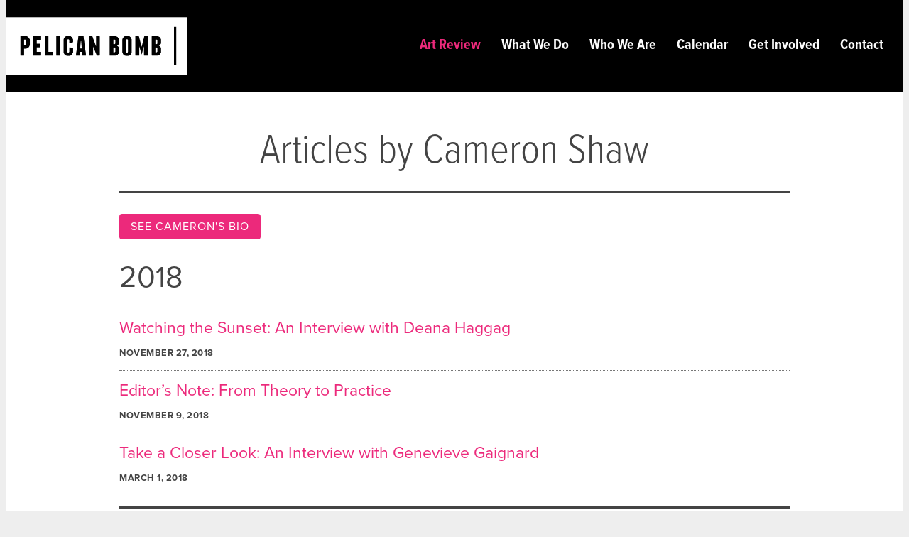

--- FILE ---
content_type: text/html; charset=utf-8
request_url: http://pelicanbomb.com/art-review/contributors/cameron-shaw
body_size: 13913
content:

<!doctype html>

<!--[if lt IE 7]> <html class="lt-ie10 lt-ie9 lt-ie8 lt-ie7" lang="en"> <![endif]-->
<!--[if IE 7]>    <html class="lt-ie10 lt-ie9 lt-ie8" lang="en"> <![endif]-->
<!--[if IE 8]>    <html class="lt-ie10 lt-ie9" lang="en"> <![endif]-->
<!--[if IE 9]>    <html class="lt-ie10" lang="en"> <![endif]-->
<!--[if gt IE 9]><!--> <html lang="en"> <!--<![endif]-->

<head>
    <!-- Global site tag (gtag.js) - Google Analytics -->
<script async src="https://www.googletagmanager.com/gtag/js?id=UA-23807545-1"></script>
<script>
  window.dataLayer = window.dataLayer || [];
  function gtag(){dataLayer.push(arguments);}
  gtag('js', new Date());

  gtag('config', 'UA-23807545-1');
</script>
    <!-- END Global site tag (gtag.js) - Google Analytics -->
	<meta charset="utf-8">
	<meta http-equiv="X-UA-Compatible" content="IE=edge">
	<title>Cameron Shaw · Pelican Bomb</title>
	<meta name="description" content="&lt;p&gt;&lt;/p&gt;">	<meta name="viewport" content="width=device-width,initial-scale=1.0">
	<meta name="author" content="Pelican Bomb">

	<link rel="Shortcut Icon" href="/favicon.ico">
	<link rel="apple-touch-icon" sizes="57x57" href="/touch-icon-iphone-114.png">
	<link rel="apple-touch-icon" sizes="114x114" href="/touch-icon-iphone-114.png">
	<link rel="apple-touch-icon" sizes="72x72" href="/touch-icon-ipad-144.png">
	<link rel="apple-touch-icon" sizes="144x144" href="/touch-icon-ipad-144.png">

	
				
<meta property="og:site_name" content="Pelican Bomb">
<meta property="og:title" content="Cameron Shaw"><meta property="og:description" content="&lt;p&gt;&lt;/p&gt;"><meta property="og:type" content="article">
<meta property="og:url" content="http://pelicanbomb.com/art-review/contributors/cameron-shaw">
<meta property="og:image" content="http://pelicanbomb.com/ui/img/fallback.png">

<meta name="twitter:card" content="summary">
<meta property="twitter:url" content="http://pelicanbomb.com/art-review/contributors/cameron-shaw">
<meta property="twitter:title" content="Cameron Shaw"><meta property="twitter:description" content="&lt;p&gt;&lt;/p&gt;"><meta property="twitter:image" content="http://pelicanbomb.com/ui/img/fallback.png">

<link rel="publisher" href="https://plus.google.com/101937278336717319482/">
	<link rel="stylesheet" href="/ui/build/css/styles.css?v3.1.1" media="(min-width:200px)">

<!--[if lte IE 9]>
<link rel="stylesheet" href="/ui/build/css/ie.css?v3.1.1" media="(min-width:200px)">
<![endif]-->	<script>document.cookie='resolution='+Math.max(screen.width,screen.height)+'; path=/';</script>
<script src="https://use.typekit.net/fur8pwu.js"></script>
<script>try{Typekit.load({ async: true });}catch(e){}</script>

</head>

<body itemscope itemtype="http://schema.org/WebPage">
<script>
	var bdy = document.getElementsByTagName('body');
	bdy[0].className = 'js';
</script>

<div id="top"></div>

<div id="site">

	<div id="page" class="artReview">
		<header id="masthead" itemscope itemtype="http://schema.org/WPHeader">
			<div class="masthead-in">
				<h1 id="logo">
					<a href="http://pelicanbomb.com/" title="">
						<img src="/ui/img/logo.png" alt="Pelican Bomb">
					</a>
				</h1>
				<p id="masthead-menuTrigger"><a href="#menu-mobile" title="Jump to navigation menu"><span>Menu</span></a></p>

				<nav id="menu-desktop" class="menu-primary menu-desktop" itemscope itemtype="http://schema.org/SiteNavigationElement">
	<div class="inner">
		<ul>
						<li>
				<a href="http://pelicanbomb.com/art-review" title="Sharing our stories. Each week, Pelican Bomb publishes exhibition reviews, features, interviews, and more, engaging with artists, ideas, and artworks in our city. And in conjunction with our own exhibitions and public projects, our in-depth thematic series explore different topics through a range of critical perspectives." class="current" itemprop="url">
					<span>Art Review</span>
				</a>
			</li>
			
						<li>
				<a href="http://pelicanbomb.com/programs" title="Building platforms to examine our world through contemporary art." itemprop="url">
					<span>What We Do</span>
				</a>
			</li>
			
						<li>
				<a href="http://pelicanbomb.com/about" title="Since its founding in February 2011, Pelican Bomb has become the leading voice in contemporary art in New Orleans. Our staff members collectively bring international networks, a range of complementary experiences, and ongoing intellectual curiosity." itemprop="url">
					<span>Who We Are</span>
				</a>
			</li>
			
			
						<li>
				<a href="http://pelicanbomb.com/events" title="A calendar of contemporary art events in New Orleans." itemprop="url">
					<span>Calendar</span>
				</a>
			</li>
			
						<li>
				<a href="http://pelicanbomb.com/support" title="Connect with art. Get involved with Pelican Bomb." itemprop="url">
					<span>Get Involved</span>
				</a>
			</li>
						
						<li>
				<a href="http://pelicanbomb.com/contact" title="Follow us or subscribe to our email list to stay up to date on Pelican Bomb." itemprop="url">
					<span>Contact</span>
				</a>
			</li>
					</ul>
	</div>
</nav>
			</div>
		</header>
	
		<main id="content" itemprop="mainContentOfPage">
			
<section class="ar-archives archives section">
	<div class="section-in">
		<header class="section-hdr">
			<h1 class="section-heading">Articles by Cameron Shaw</h1>
		</header>

		
					<p class="button"><a href="http://pelicanbomb.com/about/cameron-shaw">See Cameron's Bio</a></p>
		
		
		
					<h2 class="archives-year">2018</h2>
			
			<ul class="archives-yearList">
									<li class="archives-yearList-item">
						<a href="http://pelicanbomb.com/art-review/2018/watching-the-sunset-an-interview-with-deana-haggag" title="Pelican Bomb Executive Director Cameron Shaw talks with Deana Haggag about the process of deciding when it’s time to close a nonprofit organization.">Watching the Sunset: An Interview with Deana Haggag</a><br>
						<time itemprop="datePublished" class="archives-yearList-item-date" datetime="2018-11-27T20:55:56-06:00">November 27, 2018</time>					</li>
									<li class="archives-yearList-item">
						<a href="http://pelicanbomb.com/art-review/2018/editors-note-from-theory-to-practice" title="Our Executive Director Cameron Shaw introduces our final thematic series before our close on November 30, exploring the ideas and methods that have been important to Pelican Bomb’s development.">Editor’s Note: From Theory to Practice</a><br>
						<time itemprop="datePublished" class="archives-yearList-item-date" datetime="2018-11-09T19:07:35-06:00">November 9, 2018</time>					</li>
									<li class="archives-yearList-item">
						<a href="http://pelicanbomb.com/art-review/2018/take-a-closer-look-an-interview-with-genevieve-gaignard" title="Cameron Shaw speaks with Genevieve Gaignard about her recent Prospect.4 installation, which transformed two rooms at Ace Hotel New Orleans. ">Take a Closer Look: An Interview with Genevieve Gaignard</a><br>
						<time itemprop="datePublished" class="archives-yearList-item-date" datetime="2018-03-01T13:20:00-06:00">March 1, 2018</time>					</li>
							</ul>
					<h2 class="archives-year">2017</h2>
			
			<ul class="archives-yearList">
									<li class="archives-yearList-item">
						<a href="http://pelicanbomb.com/art-review/2017/editors-letter-mutual-support" title="Pelican Bomb’s Executive Director Cameron Shaw introduces our new thematic series exploring wellness, care, and healing.">Editor’s Letter: Mutual Support</a><br>
						<time itemprop="datePublished" class="archives-yearList-item-date" datetime="2017-03-27T00:00:00-05:00">March 27, 2017</time>					</li>
							</ul>
					<h2 class="archives-year">2016</h2>
			
			<ul class="archives-yearList">
									<li class="archives-yearList-item">
						<a href="http://pelicanbomb.com/art-review/2016/kim-vaz-deville-baby-dolls-new-orleans" title="Pelican Bomb’s Executive Director Cameron Shaw talks with scholar Kim Vaz-Deville about the history of the Baby Dolls, a unique and distinctly female masking tradition in New Orleans.">Come Get Me: An Interview with Kim Vaz-Deville</a><br>
						<time itemprop="datePublished" class="archives-yearList-item-date" datetime="2016-02-25T22:21:00-06:00">February 25, 2016</time>					</li>
							</ul>
					<h2 class="archives-year">2014</h2>
			
			<ul class="archives-yearList">
									<li class="archives-yearList-item">
						<a href="http://pelicanbomb.com/art-review/2014/30-americans-in-new-orleans-infinity-darel-joseph" title="">30 Americans in New Orleans: Infinity (Darel Joseph)</a><br>
						<time itemprop="datePublished" class="archives-yearList-item-date" datetime="2014-07-09T12:15:00-05:00">July 9, 2014</time>					</li>
									<li class="archives-yearList-item">
						<a href="http://pelicanbomb.com/art-review/2014/30-americans-in-new-orleans" title="">30 Americans in New Orleans</a><br>
						<time itemprop="datePublished" class="archives-yearList-item-date" datetime="2014-04-10T09:08:00-05:00">April 10, 2014</time>					</li>
							</ul>
					<h2 class="archives-year">2011</h2>
			
			<ul class="archives-yearList">
									<li class="archives-yearList-item">
						<a href="http://pelicanbomb.com/art-review/2011/state-of-affairs-josé-torres-tama" title="">State of Affairs: José Torres-Tama</a><br>
						<time itemprop="datePublished" class="archives-yearList-item-date" datetime="2011-08-31T11:42:00-05:00">August 31, 2011</time>					</li>
									<li class="archives-yearList-item">
						<a href="http://pelicanbomb.com/art-review/2011/state-of-affairs-anne-gisleson" title="">State of Affairs: Anne Gisleson</a><br>
						<time itemprop="datePublished" class="archives-yearList-item-date" datetime="2011-04-20T06:56:00-05:00">April 20, 2011</time>					</li>
									<li class="archives-yearList-item">
						<a href="http://pelicanbomb.com/art-review/2011/state-of-affairs-willie-birch" title="">State of Affairs: Willie Birch</a><br>
						<time itemprop="datePublished" class="archives-yearList-item-date" datetime="2011-02-19T12:27:00-06:00">February 19, 2011</time>					</li>
							</ul>
			</div>
</section>

		</main>

		<nav id="menu-mobile" class="menu-primary menu-mobile" itemscope itemtype="http://schema.org/SiteNavigationElement">
	<div class="inner">
		<ul>
						<li>
				<a href="http://pelicanbomb.com/art-review" title="Sharing our stories. Each week, Pelican Bomb publishes exhibition reviews, features, interviews, and more, engaging with artists, ideas, and artworks in our city. And in conjunction with our own exhibitions and public projects, our in-depth thematic series explore different topics through a range of critical perspectives." class="current" itemprop="url">
					<span>Art Review</span>
				</a>
			</li>
			
						<li>
				<a href="http://pelicanbomb.com/programs" title="Building platforms to examine our world through contemporary art." itemprop="url">
					<span>What We Do</span>
				</a>
			</li>
			
						<li>
				<a href="http://pelicanbomb.com/about" title="Since its founding in February 2011, Pelican Bomb has become the leading voice in contemporary art in New Orleans. Our staff members collectively bring international networks, a range of complementary experiences, and ongoing intellectual curiosity." itemprop="url">
					<span>Who We Are</span>
				</a>
			</li>
			
			
						<li>
				<a href="http://pelicanbomb.com/events" title="A calendar of contemporary art events in New Orleans." itemprop="url">
					<span>Calendar</span>
				</a>
			</li>
			
						<li>
				<a href="http://pelicanbomb.com/support" title="Connect with art. Get involved with Pelican Bomb." itemprop="url">
					<span>Get Involved</span>
				</a>
			</li>
						
						<li>
				<a href="http://pelicanbomb.com/contact" title="Follow us or subscribe to our email list to stay up to date on Pelican Bomb." itemprop="url">
					<span>Contact</span>
				</a>
			</li>
					</ul>
	</div>
</nav>
	
		<footer class="footer" id="meta" itemscope itemtype="http://schema.org/WPFooter">
	<div class="footer-in">
	<div class="footer-about"><h3 class="footer-heading">What We Do</h3><div class="footer-content"><p>Pelican Bomb builds the infrastructure to support local artists and connect people with their work.</p><nav class="footer-nav"><ul><li><a href="http://pelicanbomb.com/art-review" title="Sharing our stories. Each week, Pelican Bomb publishes exhibition reviews, features, interviews, and more, engaging with artists, ideas, and artworks in our city. And in conjunction with our own exhibitions and public projects, our in-depth thematic series explore different topics through a range of critical perspectives.">Art Review</a></li><li><a href="http://pelicanbomb.com/programs/community-supported-art" title="Creating new collectors. Support local artists and start (or expand) your collection of contemporary art. Pelican Bomb makes it affordable—each limited-edition work made by a New Orleans artist is just $80.">Community Supported Art</a></li><li><a href="http://pelicanbomb.com/programs/roving-exhibitions" title="Finding new connections. Offering face-to-face opportunities for dialogue, learning, and engagement. Pelican Bomb’s creative thematic exhibitions and large-scale public projects feature international artists while exploring the intersection of New Orleans’ social histories and contemporary art.">Exhibitions</a></li><li><a href="http://pelicanbomb.com/programs/critic-in-residence" title="Valuing diverse voices. Pelican Bomb’s Critic-in-Residence program broke ground by bringing art critics from throughout the country to New Orleans through engaging paid residencies.">Critic in Residence</a></li></ul></nav></div></div><div class="footer-support"><h3 class="footer-heading">Get Involved</h3><div class="footer-content"><p>Lend a hand. Write a review. Make a donation. There are multiple ways you can make an impact on contemporary art in New Orleans.</p><p class="footer-button"><a href="/support">Get Involved!</a></p></div></div><section class="footer-news"><h3 class="footer-heading">Recent News</h3><div class="footer-content"><article class="footer-newsItem newsItem"><div class="newsItem-snippet"><h4 class="newsItem-title"><a href="http://pelicanbomb.com/news/2017/pelican-bomb-launches-a-new-partnership-with-nola-com-and-the-times-picayune" title="Read more">Pelican Bomb launches a new partnership with NOLA.com and The Times-Picayune.</a></h4><p class="newsItem-summary"><p><p>Pelican Bomb is collaborating with NOLA Media Group to publish coverage of Prospect.4 on NOLA.com and in The Times-Picayune.</p><a href="http://pelicanbomb.com/news/2017/pelican-bomb-launches-a-new-partnership-with-nola-com-and-the-times-picayune">Read more&hellip;</a></p></div></article><p class="footer-button"><a href="/news">More News</a></p></div></section><section class="footer-newsletter"><h3 class="footer-heading">Stay Informed</h3><div class="footer-content"><p>Stay in the know by signing up for our weekly newsletter.</p><form action="//thedropnola.us5.list-manage.com/subscribe/post?u=69853a7b6ce1c106aacf31dda&amp;id=1abeaa08d5" method="post" id="mc-embedded-subscribe-form" name="mc-embedded-subscribe-form" class="validate" target="_blank"><p><input type="email" value="" name="EMAIL" class="email" id="mce-EMAIL" placeholder="Your email address"><div style="position: absolute; left: -5000px;"><input type="text" name="b_69853a7b6ce1c106aacf31dda_1abeaa08d5" tabindex="-1" value=""></div><button value="submit" name="submit" type="submit">Submit</button></p></form></div></section>	</div>
</footer>

<footer class="footer" id="fineprint">
	<div class="footer-in">
		<p class="copyright"><span>Copyright &copy; 2026 Pelican Bomb.</span> <span>All Rights Reserved.</span></p>
		<p class="credits"><a href="http://line58.com" title="Visit the Line 58 website" rel="nofollow"><span>Branding and Web Design by</span> <span>Line 58</span></a></p>
	</div>
</footer>
					</div>
</div>
<script src="/ui/build/js/app.js?v3.1.0"></script>


</body>
</html><script type="text/javascript">
/*<![CDATA[*/
if (typeof(console) == 'object' && typeof(console.groupCollapsed) == 'function')
{
	console.groupCollapsed("Application Log");

		console.groupCollapsed("GET Info");
	console.log("\x5B19\x3A49\x3A20.396\x5D\x5Binfo\x5D\x5Bapplication\x5D\x0A");
	console.groupEnd();
	console.groupCollapsed("COOKIE Info");
	console.log("\x5B19\x3A49\x3A20.396\x5D\x5Binfo\x5D\x5Bapplication\x5D\x0A\x24_GET\x3Darray\x20\x28\x0A\x20\x20\x27p\x27\x20\x3D\x3E\x20\x27art\x2Dreview\x2Fcontributors\x2Fcameron\x2Dshaw\x27,\x0A\x29\x0A\x0A");
	console.groupEnd();
	console.groupCollapsed("SERVER Info");
	console.log("\x5B19\x3A49\x3A20.396\x5D\x5Binfo\x5D\x5Bapplication\x5D\x0A\x24_SERVER\x3Darray\x20\x28\x0A\x20\x20\x27LSPHP_ENABLE_USER_INI\x27\x20\x3D\x3E\x20\x27on\x27,\x0A\x20\x20\x27PATH\x27\x20\x3D\x3E\x20\x27\x2Fusr\x2Flocal\x2Fbin\x3A\x2Fusr\x2Fbin\x3A\x2Fbin\x27,\x0A\x20\x20\x27TEMP\x27\x20\x3D\x3E\x20\x27\x2Ftmp\x27,\x0A\x20\x20\x27TMP\x27\x20\x3D\x3E\x20\x27\x2Ftmp\x27,\x0A\x20\x20\x27TMPDIR\x27\x20\x3D\x3E\x20\x27\x2Ftmp\x27,\x0A\x20\x20\x27PWD\x27\x20\x3D\x3E\x20\x27\x2F\x27,\x0A\x20\x20\x27HTTP_ACCEPT\x27\x20\x3D\x3E\x20\x27text\x2Fhtml,application\x2Fxhtml\x2Bxml,application\x2Fxml\x3Bq\x3D0.9,image\x2Fwebp,image\x2Fapng,\x2A\x2F\x2A\x3Bq\x3D0.8,application\x2Fsigned\x2Dexchange\x3Bv\x3Db3\x3Bq\x3D0.9\x27,\x0A\x20\x20\x27HTTP_ACCEPT_ENCODING\x27\x20\x3D\x3E\x20\x27gzip,\x20deflate\x27,\x0A\x20\x20\x27HTTP_CONNECTION\x27\x20\x3D\x3E\x20\x27keep\x2Dalive\x27,\x0A\x20\x20\x27CONTENT_LENGTH\x27\x20\x3D\x3E\x20\x270\x27,\x0A\x20\x20\x27HTTP_HOST\x27\x20\x3D\x3E\x20\x27pelicanbomb.com\x27,\x0A\x20\x20\x27HTTP_PRAGMA\x27\x20\x3D\x3E\x20\x27no\x2Dcache\x27,\x0A\x20\x20\x27HTTP_USER_AGENT\x27\x20\x3D\x3E\x20\x27Mozilla\x2F5.0\x20\x28Macintosh\x3B\x20Intel\x20Mac\x20OS\x20X\x2010_15_7\x29\x20AppleWebKit\x2F537.36\x20\x28KHTML,\x20like\x20Gecko\x29\x20Chrome\x2F131.0.0.0\x20Safari\x2F537.36\x3B\x20ClaudeBot\x2F1.0\x3B\x20\x2Bclaudebot\x40anthropic.com\x29\x27,\x0A\x20\x20\x27HTTP_CACHE_CONTROL\x27\x20\x3D\x3E\x20\x27no\x2Dcache\x27,\x0A\x20\x20\x27HTTP_UPGRADE_INSECURE_REQUESTS\x27\x20\x3D\x3E\x20\x271\x27,\x0A\x20\x20\x27REDIRECT_UNIQUE_ID\x27\x20\x3D\x3E\x20\x27aWqWQLBwPwMSbj3lxB3bmQAAAMo\x27,\x0A\x20\x20\x27REDIRECT_SCRIPT_URL\x27\x20\x3D\x3E\x20\x27\x2Fart\x2Dreview\x2Fcontributors\x2Fcameron\x2Dshaw\x27,\x0A\x20\x20\x27REDIRECT_SCRIPT_URI\x27\x20\x3D\x3E\x20\x27http\x3A\x2F\x2Fpelicanbomb.com\x2Fart\x2Dreview\x2Fcontributors\x2Fcameron\x2Dshaw\x27,\x0A\x20\x20\x27REDIRECT_USER_ID\x27\x20\x3D\x3E\x20\x279108040\x27,\x0A\x20\x20\x27REDIRECT_DATABASE_SERVER\x27\x20\x3D\x3E\x20\x27localhost\x27,\x0A\x20\x20\x27REDIRECT_STATUS\x27\x20\x3D\x3E\x20\x27200\x27,\x0A\x20\x20\x27UNIQUE_ID\x27\x20\x3D\x3E\x20\x27aWqWQLBwPwMSbj3lxB3bmQAAAMo\x27,\x0A\x20\x20\x27SCRIPT_URL\x27\x20\x3D\x3E\x20\x27\x2Fart\x2Dreview\x2Fcontributors\x2Fcameron\x2Dshaw\x27,\x0A\x20\x20\x27SCRIPT_URI\x27\x20\x3D\x3E\x20\x27http\x3A\x2F\x2Fpelicanbomb.com\x2Fart\x2Dreview\x2Fcontributors\x2Fcameron\x2Dshaw\x27,\x0A\x20\x20\x27USER_ID\x27\x20\x3D\x3E\x20\x279108040\x27,\x0A\x20\x20\x27DATABASE_SERVER\x27\x20\x3D\x3E\x20\x27localhost\x27,\x0A\x20\x20\x27SITE_ROOT\x27\x20\x3D\x3E\x20\x27\x2Fhome\x2Fyz5zbtsx4ic0\x2Fpublic_html\x27,\x0A\x20\x20\x27SITE_CGIROOT\x27\x20\x3D\x3E\x20\x27\x2Fhome\x2Fyz5zbtsx4ic0\x2Fpublic_html\x2Fcgi\x2Dbin\x27,\x0A\x20\x20\x27SITE_HTMLROOT\x27\x20\x3D\x3E\x20\x27\x2Fhome\x2Fyz5zbtsx4ic0\x2Fpublic_html\x27,\x0A\x20\x20\x27SERVER_SIGNATURE\x27\x20\x3D\x3E\x20\x27\x27,\x0A\x20\x20\x27SERVER_SOFTWARE\x27\x20\x3D\x3E\x20\x27Apache\x27,\x0A\x20\x20\x27SERVER_NAME\x27\x20\x3D\x3E\x20\x27pelicanbomb.com\x27,\x0A\x20\x20\x27SERVER_ADDR\x27\x20\x3D\x3E\x20\x27192.169.144.93\x27,\x0A\x20\x20\x27SERVER_PORT\x27\x20\x3D\x3E\x20\x2780\x27,\x0A\x20\x20\x27REMOTE_ADDR\x27\x20\x3D\x3E\x20\x273.22.99.204\x27,\x0A\x20\x20\x27DOCUMENT_ROOT\x27\x20\x3D\x3E\x20\x27\x2Fhome\x2Fyz5zbtsx4ic0\x2Fpublic_html\x27,\x0A\x20\x20\x27REQUEST_SCHEME\x27\x20\x3D\x3E\x20\x27http\x27,\x0A\x20\x20\x27CONTEXT_PREFIX\x27\x20\x3D\x3E\x20\x27\x27,\x0A\x20\x20\x27CONTEXT_DOCUMENT_ROOT\x27\x20\x3D\x3E\x20\x27\x2Fhome\x2Fyz5zbtsx4ic0\x2Fpublic_html\x27,\x0A\x20\x20\x27SERVER_ADMIN\x27\x20\x3D\x3E\x20\x27webmaster\x40pelicanbomb.com\x27,\x0A\x20\x20\x27SCRIPT_FILENAME\x27\x20\x3D\x3E\x20\x27\x2Fhome\x2Fyz5zbtsx4ic0\x2Fpublic_html\x2Findex.php\x27,\x0A\x20\x20\x27REMOTE_PORT\x27\x20\x3D\x3E\x20\x2754002\x27,\x0A\x20\x20\x27REDIRECT_URL\x27\x20\x3D\x3E\x20\x27\x2Fart\x2Dreview\x2Fcontributors\x2Fcameron\x2Dshaw\x27,\x0A\x20\x20\x27REDIRECT_QUERY_STRING\x27\x20\x3D\x3E\x20\x27p\x3Dart\x2Dreview\x2Fcontributors\x2Fcameron\x2Dshaw\x27,\x0A\x20\x20\x27SERVER_PROTOCOL\x27\x20\x3D\x3E\x20\x27HTTP\x2F1.1\x27,\x0A\x20\x20\x27REQUEST_METHOD\x27\x20\x3D\x3E\x20\x27GET\x27,\x0A\x20\x20\x27QUERY_STRING\x27\x20\x3D\x3E\x20\x27p\x3Dart\x2Dreview\x2Fcontributors\x2Fcameron\x2Dshaw\x27,\x0A\x20\x20\x27REQUEST_URI\x27\x20\x3D\x3E\x20\x27\x2Fart\x2Dreview\x2Fcontributors\x2Fcameron\x2Dshaw\x27,\x0A\x20\x20\x27SCRIPT_NAME\x27\x20\x3D\x3E\x20\x27\x2Findex.php\x27,\x0A\x20\x20\x27PHP_SELF\x27\x20\x3D\x3E\x20\x27\x2Findex.php\x27,\x0A\x20\x20\x27REQUEST_TIME_FLOAT\x27\x20\x3D\x3E\x201768592960.39024,\x0A\x20\x20\x27REQUEST_TIME\x27\x20\x3D\x3E\x201768592960,\x0A\x29");
	console.groupEnd();
	console.groupCollapsed("Logs");
	console.log("\x5B19\x3A49\x3A20.406\x5D\x5Btrace\x5D\x5Bsystem.CModule\x5D\x0ALoading\x20\x22cache\x22\x20application\x20component\x0Ain\x20\x2Fhome\x2Fyz5zbtsx4ic0\x2Fdomains\x2Fpelicanbomb.com\x2Fcraft\x2Fapp\x2Fetc\x2Fweb\x2FWebApp.php\x20\x28595\x29\x0Ain\x20\x2Fhome\x2Fyz5zbtsx4ic0\x2Fdomains\x2Fpelicanbomb.com\x2Fcraft\x2Fapp\x2Fetc\x2Fweb\x2FWebApp.php\x20\x28137\x29\x0Ain\x20\x2Fhome\x2Fyz5zbtsx4ic0\x2Fdomains\x2Fpelicanbomb.com\x2Fcraft\x2Fapp\x2Fbootstrap.php\x20\x28190\x29");
	console.log("\x5B19\x3A49\x3A20.406\x5D\x5Btrace\x5D\x5Bsystem.CModule\x5D\x0ALoading\x20\x22path\x22\x20application\x20component\x0Ain\x20\x2Fhome\x2Fyz5zbtsx4ic0\x2Fdomains\x2Fpelicanbomb.com\x2Fcraft\x2Fapp\x2Fetc\x2Fweb\x2FWebApp.php\x20\x28595\x29\x0Ain\x20\x2Fhome\x2Fyz5zbtsx4ic0\x2Fdomains\x2Fpelicanbomb.com\x2Fcraft\x2Fapp\x2Fetc\x2Fcache\x2FFileCache.php\x20\x2841\x29\x0Ain\x20\x2Fhome\x2Fyz5zbtsx4ic0\x2Fdomains\x2Fpelicanbomb.com\x2Fcraft\x2Fapp\x2Fservices\x2FCacheService.php\x20\x28114\x29");
	console.log("\x5B19\x3A49\x3A20.406\x5D\x5Btrace\x5D\x5Bsystem.CModule\x5D\x0ALoading\x20\x22request\x22\x20application\x20component\x0Ain\x20\x2Fhome\x2Fyz5zbtsx4ic0\x2Fdomains\x2Fpelicanbomb.com\x2Fcraft\x2Fapp\x2Fetc\x2Fweb\x2FWebApp.php\x20\x28595\x29\x0Ain\x20\x2Fhome\x2Fyz5zbtsx4ic0\x2Fdomains\x2Fpelicanbomb.com\x2Fcraft\x2Fapp\x2Fetc\x2Fweb\x2FWebApp.php\x20\x28138\x29\x0Ain\x20\x2Fhome\x2Fyz5zbtsx4ic0\x2Fdomains\x2Fpelicanbomb.com\x2Fcraft\x2Fapp\x2Fbootstrap.php\x20\x28190\x29");
	console.log("\x5B19\x3A49\x3A20.407\x5D\x5Btrace\x5D\x5Bsystem.caching.Craft\x5CFileCache\x5D\x0AServing\x20\x22usePathInfo\x22\x20from\x20cache\x0Ain\x20\x2Fhome\x2Fyz5zbtsx4ic0\x2Fdomains\x2Fpelicanbomb.com\x2Fcraft\x2Fapp\x2Fservices\x2FCacheService.php\x20\x28180\x29\x0Ain\x20\x2Fhome\x2Fyz5zbtsx4ic0\x2Fdomains\x2Fpelicanbomb.com\x2Fcraft\x2Fapp\x2Fservices\x2FConfigService.php\x20\x28392\x29\x0Ain\x20\x2Fhome\x2Fyz5zbtsx4ic0\x2Fdomains\x2Fpelicanbomb.com\x2Fcraft\x2Fapp\x2Fservices\x2FHttpRequestService.php\x20\x281158\x29");
	console.log("\x5B19\x3A49\x3A20.409\x5D\x5Btrace\x5D\x5Bsystem.CModule\x5D\x0ALoading\x20\x22log\x22\x20application\x20component\x0Ain\x20\x2Fhome\x2Fyz5zbtsx4ic0\x2Fdomains\x2Fpelicanbomb.com\x2Fcraft\x2Fapp\x2Fetc\x2Fweb\x2FWebApp.php\x20\x28595\x29\x0Ain\x20\x2Fhome\x2Fyz5zbtsx4ic0\x2Fdomains\x2Fpelicanbomb.com\x2Fcraft\x2Fapp\x2Fetc\x2Fweb\x2FWebApp.php\x20\x28139\x29\x0Ain\x20\x2Fhome\x2Fyz5zbtsx4ic0\x2Fdomains\x2Fpelicanbomb.com\x2Fcraft\x2Fapp\x2Fbootstrap.php\x20\x28190\x29");
	console.log("\x5B19\x3A49\x3A20.410\x5D\x5Btrace\x5D\x5Bsystem.CModule\x5D\x0ALoading\x20\x22coreMessages\x22\x20application\x20component\x0Ain\x20\x2Fhome\x2Fyz5zbtsx4ic0\x2Fdomains\x2Fpelicanbomb.com\x2Fcraft\x2Fapp\x2Fetc\x2Fweb\x2FWebApp.php\x20\x28595\x29\x0Ain\x20\x2Fhome\x2Fyz5zbtsx4ic0\x2Fdomains\x2Fpelicanbomb.com\x2Fcraft\x2Fapp\x2Fetc\x2Fweb\x2FWebApp.php\x20\x28142\x29\x0Ain\x20\x2Fhome\x2Fyz5zbtsx4ic0\x2Fdomains\x2Fpelicanbomb.com\x2Fcraft\x2Fapp\x2Fbootstrap.php\x20\x28190\x29");
	console.log("\x5B19\x3A49\x3A20.410\x5D\x5Btrace\x5D\x5Bsystem.db.CDbConnection\x5D\x0AOpening\x20DB\x20connection\x0Ain\x20\x2Fhome\x2Fyz5zbtsx4ic0\x2Fdomains\x2Fpelicanbomb.com\x2Fcraft\x2Fapp\x2Fetc\x2Fbehaviors\x2FAppBehavior.php\x20\x28871\x29\x0Ain\x20\x2Fhome\x2Fyz5zbtsx4ic0\x2Fdomains\x2Fpelicanbomb.com\x2Fcraft\x2Fapp\x2Fetc\x2Fweb\x2FWebApp.php\x20\x28591\x29\x0Ain\x20\x2Fhome\x2Fyz5zbtsx4ic0\x2Fdomains\x2Fpelicanbomb.com\x2Fcraft\x2Fapp\x2Fetc\x2Fbehaviors\x2FAppBehavior.php\x20\x2880\x29");
	console.log("\x5B19\x3A49\x3A20.413\x5D\x5Btrace\x5D\x5Bsystem.db.CDbCommand\x5D\x0AQuerying\x20SQL\x3A\x20SHOW\x20TABLES\x20LIKE\x20\x27craft_\x25\x27\x0Ain\x20\x2Fhome\x2Fyz5zbtsx4ic0\x2Fdomains\x2Fpelicanbomb.com\x2Fcraft\x2Fapp\x2Fetc\x2Fdb\x2Fschemas\x2FMysqlSchema.php\x20\x28312\x29\x0Ain\x20\x2Fhome\x2Fyz5zbtsx4ic0\x2Fdomains\x2Fpelicanbomb.com\x2Fcraft\x2Fapp\x2Fetc\x2Fdb\x2FDbConnection.php\x20\x2890\x29\x0Ain\x20\x2Fhome\x2Fyz5zbtsx4ic0\x2Fdomains\x2Fpelicanbomb.com\x2Fcraft\x2Fapp\x2Fetc\x2Fbehaviors\x2FAppBehavior.php\x20\x2898\x29");
	console.log("\x5B19\x3A49\x3A20.413\x5D\x5Bprofile\x5D\x5Bsystem.db.CDbCommand.query\x5D\x0Abegin\x3Asystem.db.CDbCommand.query\x28SHOW\x20TABLES\x20LIKE\x20\x27craft_\x25\x27\x29");
	console.log("\x5B19\x3A49\x3A20.414\x5D\x5Bprofile\x5D\x5Bsystem.db.CDbCommand.query\x5D\x0Aend\x3Asystem.db.CDbCommand.query\x28SHOW\x20TABLES\x20LIKE\x20\x27craft_\x25\x27\x29");
	console.log("\x5B19\x3A49\x3A20.414\x5D\x5Btrace\x5D\x5Bsystem.db.CDbCommand\x5D\x0AQuerying\x20SQL\x3A\x20SELECT\x20\x2A\x0AFROM\x20\x60craft_info\x60\x20LIMIT\x201\x0Ain\x20\x2Fhome\x2Fyz5zbtsx4ic0\x2Fdomains\x2Fpelicanbomb.com\x2Fcraft\x2Fapp\x2Fetc\x2Fbehaviors\x2FAppBehavior.php\x20\x28505\x29\x0Ain\x20\x2Fhome\x2Fyz5zbtsx4ic0\x2Fdomains\x2Fpelicanbomb.com\x2Fcraft\x2Fapp\x2Fetc\x2Fbehaviors\x2FAppBehavior.php\x20\x28200\x29\x0Ain\x20\x2Fhome\x2Fyz5zbtsx4ic0\x2Fdomains\x2Fpelicanbomb.com\x2Fcraft\x2Fapp\x2Fetc\x2Fweb\x2FWebApp.php\x20\x28758\x29");
	console.log("\x5B19\x3A49\x3A20.414\x5D\x5Bprofile\x5D\x5Bsystem.db.CDbCommand.query\x5D\x0Abegin\x3Asystem.db.CDbCommand.query\x28SELECT\x20\x2A\x0AFROM\x20\x60craft_info\x60\x20LIMIT\x201\x29");
	console.log("\x5B19\x3A49\x3A20.415\x5D\x5Bprofile\x5D\x5Bsystem.db.CDbCommand.query\x5D\x0Aend\x3Asystem.db.CDbCommand.query\x28SELECT\x20\x2A\x0AFROM\x20\x60craft_info\x60\x20LIMIT\x201\x29");
	console.log("\x5B19\x3A49\x3A20.415\x5D\x5Btrace\x5D\x5Bsystem.CModule\x5D\x0ALoading\x20\x22userSession\x22\x20application\x20component\x0Ain\x20\x2Fhome\x2Fyz5zbtsx4ic0\x2Fdomains\x2Fpelicanbomb.com\x2Fcraft\x2Fapp\x2Fetc\x2Fweb\x2FWebApp.php\x20\x28595\x29\x0Ain\x20\x2Fhome\x2Fyz5zbtsx4ic0\x2Fdomains\x2Fpelicanbomb.com\x2Fcraft\x2Fapp\x2Fetc\x2Fweb\x2FWebApp.php\x20\x28167\x29\x0Ain\x20\x2Fhome\x2Fyz5zbtsx4ic0\x2Fdomains\x2Fpelicanbomb.com\x2Fcraft\x2Fapp\x2Findex.php\x20\x2862\x29");
	console.log("\x5B19\x3A49\x3A20.416\x5D\x5Btrace\x5D\x5Bsystem.CModule\x5D\x0ALoading\x20\x22httpSession\x22\x20application\x20component\x0Ain\x20\x2Fhome\x2Fyz5zbtsx4ic0\x2Fdomains\x2Fpelicanbomb.com\x2Fcraft\x2Fapp\x2Fetc\x2Fweb\x2FWebApp.php\x20\x28595\x29\x0Ain\x20\x2Fhome\x2Fyz5zbtsx4ic0\x2Fdomains\x2Fpelicanbomb.com\x2Fcraft\x2Fapp\x2Fetc\x2Fweb\x2FWebApp.php\x20\x28488\x29\x0Ain\x20\x2Fhome\x2Fyz5zbtsx4ic0\x2Fdomains\x2Fpelicanbomb.com\x2Fcraft\x2Fapp\x2Fservices\x2FUserSessionService.php\x20\x2893\x29");
	console.log("\x5B19\x3A49\x3A20.417\x5D\x5Btrace\x5D\x5Bsystem.CModule\x5D\x0ALoading\x20\x22session\x22\x20application\x20component\x0Ain\x20\x2Fhome\x2Fyz5zbtsx4ic0\x2Fdomains\x2Fpelicanbomb.com\x2Fcraft\x2Fapp\x2Fetc\x2Fweb\x2FWebApp.php\x20\x28595\x29\x0Ain\x20\x2Fhome\x2Fyz5zbtsx4ic0\x2Fdomains\x2Fpelicanbomb.com\x2Fcraft\x2Fapp\x2Fservices\x2FUserSessionService.php\x20\x281046\x29\x0Ain\x20\x2Fhome\x2Fyz5zbtsx4ic0\x2Fdomains\x2Fpelicanbomb.com\x2Fcraft\x2Fapp\x2Fservices\x2FUserSessionService.php\x20\x28343\x29");
	console.log("\x5B19\x3A49\x3A20.417\x5D\x5Btrace\x5D\x5Bsystem.CModule\x5D\x0ALoading\x20\x22updates\x22\x20application\x20component\x0Ain\x20\x2Fhome\x2Fyz5zbtsx4ic0\x2Fdomains\x2Fpelicanbomb.com\x2Fcraft\x2Fapp\x2Fetc\x2Fweb\x2FWebApp.php\x20\x28595\x29\x0Ain\x20\x2Fhome\x2Fyz5zbtsx4ic0\x2Fdomains\x2Fpelicanbomb.com\x2Fcraft\x2Fapp\x2Fetc\x2Fweb\x2FWebApp.php\x20\x28215\x29\x0Ain\x20\x2Fhome\x2Fyz5zbtsx4ic0\x2Fdomains\x2Fpelicanbomb.com\x2Fcraft\x2Fapp\x2Findex.php\x20\x2862\x29");
	console.log("\x5B19\x3A49\x3A20.417\x5D\x5Btrace\x5D\x5Bsystem.CModule\x5D\x0ALoading\x20\x22plugins\x22\x20application\x20component\x0Ain\x20\x2Fhome\x2Fyz5zbtsx4ic0\x2Fdomains\x2Fpelicanbomb.com\x2Fcraft\x2Fapp\x2Fetc\x2Fweb\x2FWebApp.php\x20\x28595\x29\x0Ain\x20\x2Fhome\x2Fyz5zbtsx4ic0\x2Fdomains\x2Fpelicanbomb.com\x2Fcraft\x2Fapp\x2Fetc\x2Fweb\x2FWebApp.php\x20\x28257\x29\x0Ain\x20\x2Fhome\x2Fyz5zbtsx4ic0\x2Fdomains\x2Fpelicanbomb.com\x2Fcraft\x2Fapp\x2Findex.php\x20\x2862\x29");
	console.log("\x5B19\x3A49\x3A20.417\x5D\x5Btrace\x5D\x5Bsystem.db.CDbCommand\x5D\x0AQuerying\x20SQL\x3A\x20SELECT\x20\x2A\x0AFROM\x20\x60craft_plugins\x60\x0AWHERE\x20enabled\x3D1\x0Ain\x20\x2Fhome\x2Fyz5zbtsx4ic0\x2Fdomains\x2Fpelicanbomb.com\x2Fcraft\x2Fapp\x2Fservices\x2FPluginsService.php\x20\x28104\x29\x0Ain\x20\x2Fhome\x2Fyz5zbtsx4ic0\x2Fdomains\x2Fpelicanbomb.com\x2Fcraft\x2Fapp\x2Fetc\x2Fweb\x2FWebApp.php\x20\x28257\x29\x0Ain\x20\x2Fhome\x2Fyz5zbtsx4ic0\x2Fdomains\x2Fpelicanbomb.com\x2Fcraft\x2Fapp\x2Findex.php\x20\x2862\x29");
	console.log("\x5B19\x3A49\x3A20.417\x5D\x5Bprofile\x5D\x5Bsystem.db.CDbCommand.query\x5D\x0Abegin\x3Asystem.db.CDbCommand.query\x28SELECT\x20\x2A\x0AFROM\x20\x60craft_plugins\x60\x0AWHERE\x20enabled\x3D1\x29");
	console.log("\x5B19\x3A49\x3A20.417\x5D\x5Bprofile\x5D\x5Bsystem.db.CDbCommand.query\x5D\x0Aend\x3Asystem.db.CDbCommand.query\x28SELECT\x20\x2A\x0AFROM\x20\x60craft_plugins\x60\x0AWHERE\x20enabled\x3D1\x29");
	console.log("\x5B19\x3A49\x3A20.424\x5D\x5Btrace\x5D\x5Bsystem.CModule\x5D\x0ALoading\x20\x22messages\x22\x20application\x20component\x0Ain\x20\x2Fhome\x2Fyz5zbtsx4ic0\x2Fdomains\x2Fpelicanbomb.com\x2Fcraft\x2Fapp\x2Fetc\x2Fweb\x2FWebApp.php\x20\x28595\x29\x0Ain\x20\x2Fhome\x2Fyz5zbtsx4ic0\x2Fdomains\x2Fpelicanbomb.com\x2Fcraft\x2Fapp\x2FCraft.php\x20\x28385\x29\x0Ain\x20\x2Fhome\x2Fyz5zbtsx4ic0\x2Fdomains\x2Fpelicanbomb.com\x2Fcraft\x2Fplugins\x2Fcontactform\x2FContactFormPlugin.php\x20\x28111\x29");
	console.log("\x5B19\x3A49\x3A20.424\x5D\x5Btrace\x5D\x5Bsystem.CModule\x5D\x0ALoading\x20\x22i18n\x22\x20application\x20component\x0Ain\x20\x2Fhome\x2Fyz5zbtsx4ic0\x2Fdomains\x2Fpelicanbomb.com\x2Fcraft\x2Fapp\x2Fetc\x2Fweb\x2FWebApp.php\x20\x28595\x29\x0Ain\x20\x2Fhome\x2Fyz5zbtsx4ic0\x2Fdomains\x2Fpelicanbomb.com\x2Fcraft\x2Fapp\x2Fetc\x2Fbehaviors\x2FAppBehavior.php\x20\x28831\x29\x0Ain\x20\x2Fhome\x2Fyz5zbtsx4ic0\x2Fdomains\x2Fpelicanbomb.com\x2Fcraft\x2Fapp\x2Fetc\x2Fbehaviors\x2FAppBehavior.php\x20\x28605\x29");
	console.log("\x5B19\x3A49\x3A20.425\x5D\x5Btrace\x5D\x5Bsystem.db.CDbCommand\x5D\x0AQuerying\x20SQL\x3A\x20SELECT\x20\x60locale\x60\x0AFROM\x20\x60craft_locales\x60\x0AORDER\x20BY\x20\x60sortOrder\x60\x0Ain\x20\x2Fhome\x2Fyz5zbtsx4ic0\x2Fdomains\x2Fpelicanbomb.com\x2Fcraft\x2Fapp\x2Fservices\x2FLocalizationService.php\x20\x28126\x29\x0Ain\x20\x2Fhome\x2Fyz5zbtsx4ic0\x2Fdomains\x2Fpelicanbomb.com\x2Fcraft\x2Fapp\x2Fservices\x2FLocalizationService.php\x20\x28150\x29\x0Ain\x20\x2Fhome\x2Fyz5zbtsx4ic0\x2Fdomains\x2Fpelicanbomb.com\x2Fcraft\x2Fapp\x2Fservices\x2FLocalizationService.php\x20\x28162\x29");
	console.log("\x5B19\x3A49\x3A20.425\x5D\x5Bprofile\x5D\x5Bsystem.db.CDbCommand.query\x5D\x0Abegin\x3Asystem.db.CDbCommand.query\x28SELECT\x20\x60locale\x60\x0AFROM\x20\x60craft_locales\x60\x0AORDER\x20BY\x20\x60sortOrder\x60\x29");
	console.log("\x5B19\x3A49\x3A20.426\x5D\x5Bprofile\x5D\x5Bsystem.db.CDbCommand.query\x5D\x0Aend\x3Asystem.db.CDbCommand.query\x28SELECT\x20\x60locale\x60\x0AFROM\x20\x60craft_locales\x60\x0AORDER\x20BY\x20\x60sortOrder\x60\x29");
	console.log("\x5B19\x3A49\x3A20.427\x5D\x5Btrace\x5D\x5Bsystem.CModule\x5D\x0ALoading\x20\x22smartMap\x22\x20application\x20component\x0Ain\x20\x2Fhome\x2Fyz5zbtsx4ic0\x2Fdomains\x2Fpelicanbomb.com\x2Fcraft\x2Fapp\x2Fetc\x2Fweb\x2FWebApp.php\x20\x28595\x29\x0Ain\x20\x2Fhome\x2Fyz5zbtsx4ic0\x2Fdomains\x2Fpelicanbomb.com\x2Fcraft\x2Fplugins\x2Fsmartmap\x2FSmartMapPlugin.php\x20\x2815\x29\x0Ain\x20\x2Fhome\x2Fyz5zbtsx4ic0\x2Fdomains\x2Fpelicanbomb.com\x2Fcraft\x2Fapp\x2Fservices\x2FPluginsService.php\x20\x28150\x29");
	console.log("\x5B19\x3A49\x3A20.427\x5D\x5Btrace\x5D\x5Bsystem.CModule\x5D\x0ALoading\x20\x22urlManager\x22\x20application\x20component\x0Ain\x20\x2Fhome\x2Fyz5zbtsx4ic0\x2Fdomains\x2Fpelicanbomb.com\x2Fcraft\x2Fapp\x2Fetc\x2Fweb\x2FWebApp.php\x20\x28595\x29\x0Ain\x20\x2Fhome\x2Fyz5zbtsx4ic0\x2Fdomains\x2Fpelicanbomb.com\x2Fcraft\x2Fapp\x2Fetc\x2Fweb\x2FWebApp.php\x20\x28290\x29\x0Ain\x20\x2Fhome\x2Fyz5zbtsx4ic0\x2Fdomains\x2Fpelicanbomb.com\x2Fcraft\x2Fapp\x2Findex.php\x20\x2862\x29");
	console.log("\x5B19\x3A49\x3A20.428\x5D\x5Btrace\x5D\x5Bsystem.CModule\x5D\x0ALoading\x20\x22elements\x22\x20application\x20component\x0Ain\x20\x2Fhome\x2Fyz5zbtsx4ic0\x2Fdomains\x2Fpelicanbomb.com\x2Fcraft\x2Fapp\x2Fetc\x2Fweb\x2FWebApp.php\x20\x28595\x29\x0Ain\x20\x2Fhome\x2Fyz5zbtsx4ic0\x2Fdomains\x2Fpelicanbomb.com\x2Fcraft\x2Fapp\x2Fetc\x2Fweb\x2FUrlManager.php\x20\x28278\x29\x0Ain\x20\x2Fhome\x2Fyz5zbtsx4ic0\x2Fdomains\x2Fpelicanbomb.com\x2Fcraft\x2Fapp\x2Fetc\x2Fweb\x2FUrlManager.php\x20\x28137\x29");
	console.log("\x5B19\x3A49\x3A20.428\x5D\x5Btrace\x5D\x5Bsystem.db.CDbCommand\x5D\x0AQuerying\x20SQL\x3A\x20SELECT\x20\x60elements\x60.\x60id\x60,\x20\x60elements\x60.\x60type\x60\x0AFROM\x20\x60craft_elements\x60\x20\x60elements\x60\x0AJOIN\x20\x60craft_elements_i18n\x60\x20\x60elements_i18n\x60\x20ON\x20elements_i18n.elementId\x20\x3D\x20elements.id\x0AWHERE\x20\x28elements_i18n.uri\x20\x3D\x20\x3Auri\x29\x20AND\x20\x28elements_i18n.locale\x20\x3D\x20\x3Alocale\x29\x20AND\x20\x28elements_i18n.enabled\x20\x3D\x201\x29\x20AND\x20\x28elements.enabled\x20\x3D\x201\x29\x20AND\x20\x28elements.archived\x20\x3D\x200\x29.\x20Bound\x20with\x20\x3Auri\x3D\x27art\x2Dreview\x2Fcontributors\x2Fcameron\x2Dshaw\x27,\x20\x3Alocale\x3D\x27en_us\x27\x0Ain\x20\x2Fhome\x2Fyz5zbtsx4ic0\x2Fdomains\x2Fpelicanbomb.com\x2Fcraft\x2Fapp\x2Fservices\x2FElementsService.php\x20\x28152\x29\x0Ain\x20\x2Fhome\x2Fyz5zbtsx4ic0\x2Fdomains\x2Fpelicanbomb.com\x2Fcraft\x2Fapp\x2Fetc\x2Fweb\x2FUrlManager.php\x20\x28278\x29\x0Ain\x20\x2Fhome\x2Fyz5zbtsx4ic0\x2Fdomains\x2Fpelicanbomb.com\x2Fcraft\x2Fapp\x2Fetc\x2Fweb\x2FUrlManager.php\x20\x28137\x29");
	console.log("\x5B19\x3A49\x3A20.428\x5D\x5Bprofile\x5D\x5Bsystem.db.CDbCommand.query\x5D\x0Abegin\x3Asystem.db.CDbCommand.query\x28SELECT\x20\x60elements\x60.\x60id\x60,\x20\x60elements\x60.\x60type\x60\x0AFROM\x20\x60craft_elements\x60\x20\x60elements\x60\x0AJOIN\x20\x60craft_elements_i18n\x60\x20\x60elements_i18n\x60\x20ON\x20elements_i18n.elementId\x20\x3D\x20elements.id\x0AWHERE\x20\x28elements_i18n.uri\x20\x3D\x20\x3Auri\x29\x20AND\x20\x28elements_i18n.locale\x20\x3D\x20\x3Alocale\x29\x20AND\x20\x28elements_i18n.enabled\x20\x3D\x201\x29\x20AND\x20\x28elements.enabled\x20\x3D\x201\x29\x20AND\x20\x28elements.archived\x20\x3D\x200\x29.\x20Bound\x20with\x20\x3Auri\x3D\x27art\x2Dreview\x2Fcontributors\x2Fcameron\x2Dshaw\x27,\x20\x3Alocale\x3D\x27en_us\x27\x29");
	console.log("\x5B19\x3A49\x3A20.429\x5D\x5Bprofile\x5D\x5Bsystem.db.CDbCommand.query\x5D\x0Aend\x3Asystem.db.CDbCommand.query\x28SELECT\x20\x60elements\x60.\x60id\x60,\x20\x60elements\x60.\x60type\x60\x0AFROM\x20\x60craft_elements\x60\x20\x60elements\x60\x0AJOIN\x20\x60craft_elements_i18n\x60\x20\x60elements_i18n\x60\x20ON\x20elements_i18n.elementId\x20\x3D\x20elements.id\x0AWHERE\x20\x28elements_i18n.uri\x20\x3D\x20\x3Auri\x29\x20AND\x20\x28elements_i18n.locale\x20\x3D\x20\x3Alocale\x29\x20AND\x20\x28elements_i18n.enabled\x20\x3D\x201\x29\x20AND\x20\x28elements.enabled\x20\x3D\x201\x29\x20AND\x20\x28elements.archived\x20\x3D\x200\x29.\x20Bound\x20with\x20\x3Auri\x3D\x27art\x2Dreview\x2Fcontributors\x2Fcameron\x2Dshaw\x27,\x20\x3Alocale\x3D\x27en_us\x27\x29");
	console.log("\x5B19\x3A49\x3A20.429\x5D\x5Btrace\x5D\x5Bsystem.CModule\x5D\x0ALoading\x20\x22routes\x22\x20application\x20component\x0Ain\x20\x2Fhome\x2Fyz5zbtsx4ic0\x2Fdomains\x2Fpelicanbomb.com\x2Fcraft\x2Fapp\x2Fetc\x2Fweb\x2FWebApp.php\x20\x28595\x29\x0Ain\x20\x2Fhome\x2Fyz5zbtsx4ic0\x2Fdomains\x2Fpelicanbomb.com\x2Fcraft\x2Fapp\x2Fetc\x2Fweb\x2FUrlManager.php\x20\x28336\x29\x0Ain\x20\x2Fhome\x2Fyz5zbtsx4ic0\x2Fdomains\x2Fpelicanbomb.com\x2Fcraft\x2Fapp\x2Fetc\x2Fweb\x2FUrlManager.php\x20\x28153\x29");
	console.log("\x5B19\x3A49\x3A20.431\x5D\x5Btrace\x5D\x5Bsystem.db.CDbCommand\x5D\x0AQuerying\x20SQL\x3A\x20SELECT\x20\x60urlPattern\x60,\x20\x60template\x60\x0AFROM\x20\x60craft_routes\x60\x0AWHERE\x20\x28locale\x20is\x20null\x29\x20OR\x20\x28locale\x20\x3D\x20\x3Alocale\x29\x0AORDER\x20BY\x20\x60sortOrder\x60.\x20Bound\x20with\x20\x3Alocale\x3D\x27en_us\x27\x0Ain\x20\x2Fhome\x2Fyz5zbtsx4ic0\x2Fdomains\x2Fpelicanbomb.com\x2Fcraft\x2Fapp\x2Fservices\x2FRoutesService.php\x20\x2865\x29\x0Ain\x20\x2Fhome\x2Fyz5zbtsx4ic0\x2Fdomains\x2Fpelicanbomb.com\x2Fcraft\x2Fapp\x2Fetc\x2Fweb\x2FUrlManager.php\x20\x28343\x29\x0Ain\x20\x2Fhome\x2Fyz5zbtsx4ic0\x2Fdomains\x2Fpelicanbomb.com\x2Fcraft\x2Fapp\x2Fetc\x2Fweb\x2FUrlManager.php\x20\x28153\x29");
	console.log("\x5B19\x3A49\x3A20.431\x5D\x5Bprofile\x5D\x5Bsystem.db.CDbCommand.query\x5D\x0Abegin\x3Asystem.db.CDbCommand.query\x28SELECT\x20\x60urlPattern\x60,\x20\x60template\x60\x0AFROM\x20\x60craft_routes\x60\x0AWHERE\x20\x28locale\x20is\x20null\x29\x20OR\x20\x28locale\x20\x3D\x20\x3Alocale\x29\x0AORDER\x20BY\x20\x60sortOrder\x60.\x20Bound\x20with\x20\x3Alocale\x3D\x27en_us\x27\x29");
	console.log("\x5B19\x3A49\x3A20.431\x5D\x5Bprofile\x5D\x5Bsystem.db.CDbCommand.query\x5D\x0Aend\x3Asystem.db.CDbCommand.query\x28SELECT\x20\x60urlPattern\x60,\x20\x60template\x60\x0AFROM\x20\x60craft_routes\x60\x0AWHERE\x20\x28locale\x20is\x20null\x29\x20OR\x20\x28locale\x20\x3D\x20\x3Alocale\x29\x0AORDER\x20BY\x20\x60sortOrder\x60.\x20Bound\x20with\x20\x3Alocale\x3D\x27en_us\x27\x29");
	console.log("\x5B19\x3A49\x3A20.432\x5D\x5Btrace\x5D\x5Bsystem.CModule\x5D\x0ALoading\x20\x22templates\x22\x20application\x20component\x0Ain\x20\x2Fhome\x2Fyz5zbtsx4ic0\x2Fdomains\x2Fpelicanbomb.com\x2Fcraft\x2Fapp\x2Fetc\x2Fweb\x2FWebApp.php\x20\x28595\x29\x0Ain\x20\x2Fhome\x2Fyz5zbtsx4ic0\x2Fdomains\x2Fpelicanbomb.com\x2Fcraft\x2Fapp\x2Fcontrollers\x2FTemplatesController.php\x20\x2866\x29\x0Ain\x20\x2Fhome\x2Fyz5zbtsx4ic0\x2Fdomains\x2Fpelicanbomb.com\x2Fcraft\x2Fapp\x2Fetc\x2Fweb\x2FWebApp.php\x20\x28290\x29");
	console.log("\x5B19\x3A49\x3A20.437\x5D\x5Btrace\x5D\x5Bsystem.CModule\x5D\x0ALoading\x20\x22globals\x22\x20application\x20component\x0Ain\x20\x2Fhome\x2Fyz5zbtsx4ic0\x2Fdomains\x2Fpelicanbomb.com\x2Fcraft\x2Fapp\x2Fetc\x2Fweb\x2FWebApp.php\x20\x28595\x29\x0Ain\x20\x2Fhome\x2Fyz5zbtsx4ic0\x2Fdomains\x2Fpelicanbomb.com\x2Fcraft\x2Fapp\x2Fetc\x2Ftemplating\x2Ftwigextensions\x2FCraftTwigExtension.php\x20\x28584\x29\x0Ain\x20\x2Fhome\x2Fyz5zbtsx4ic0\x2Fdomains\x2Fpelicanbomb.com\x2Fcraft\x2Fapp\x2Fvendor\x2Ftwig\x2Ftwig\x2Flib\x2FTwig\x2FEnvironment.php\x20\x281428\x29");
	console.log("\x5B19\x3A49\x3A20.437\x5D\x5Btrace\x5D\x5Bsystem.CModule\x5D\x0ALoading\x20\x22components\x22\x20application\x20component\x0Ain\x20\x2Fhome\x2Fyz5zbtsx4ic0\x2Fdomains\x2Fpelicanbomb.com\x2Fcraft\x2Fapp\x2Fetc\x2Fweb\x2FWebApp.php\x20\x28595\x29\x0Ain\x20\x2Fhome\x2Fyz5zbtsx4ic0\x2Fdomains\x2Fpelicanbomb.com\x2Fcraft\x2Fapp\x2Fservices\x2FElementsService.php\x20\x282089\x29\x0Ain\x20\x2Fhome\x2Fyz5zbtsx4ic0\x2Fdomains\x2Fpelicanbomb.com\x2Fcraft\x2Fapp\x2Fservices\x2FElementsService.php\x20\x2856\x29");
	console.log("\x5B19\x3A49\x3A20.437\x5D\x5Btrace\x5D\x5Bsystem.CModule\x5D\x0ALoading\x20\x22content\x22\x20application\x20component\x0Ain\x20\x2Fhome\x2Fyz5zbtsx4ic0\x2Fdomains\x2Fpelicanbomb.com\x2Fcraft\x2Fapp\x2Fetc\x2Fweb\x2FWebApp.php\x20\x28595\x29\x0Ain\x20\x2Fhome\x2Fyz5zbtsx4ic0\x2Fdomains\x2Fpelicanbomb.com\x2Fcraft\x2Fapp\x2Felementtypes\x2FBaseElementType.php\x20\x28443\x29\x0Ain\x20\x2Fhome\x2Fyz5zbtsx4ic0\x2Fdomains\x2Fpelicanbomb.com\x2Fcraft\x2Fapp\x2Felementtypes\x2FBaseElementType.php\x20\x28465\x29");
	console.log("\x5B19\x3A49\x3A20.438\x5D\x5Btrace\x5D\x5Bsystem.CModule\x5D\x0ALoading\x20\x22fields\x22\x20application\x20component\x0Ain\x20\x2Fhome\x2Fyz5zbtsx4ic0\x2Fdomains\x2Fpelicanbomb.com\x2Fcraft\x2Fapp\x2Fetc\x2Fweb\x2FWebApp.php\x20\x28595\x29\x0Ain\x20\x2Fhome\x2Fyz5zbtsx4ic0\x2Fdomains\x2Fpelicanbomb.com\x2Fcraft\x2Fapp\x2Felementtypes\x2FBaseElementType.php\x20\x28447\x29\x0Ain\x20\x2Fhome\x2Fyz5zbtsx4ic0\x2Fdomains\x2Fpelicanbomb.com\x2Fcraft\x2Fapp\x2Felementtypes\x2FBaseElementType.php\x20\x28465\x29");
	console.log("\x5B19\x3A49\x3A20.438\x5D\x5Btrace\x5D\x5Bsystem.db.CDbCommand\x5D\x0AQuerying\x20SQL\x3A\x20SELECT\x20\x60f\x60.\x60id\x60,\x20\x60f\x60.\x60groupId\x60,\x20\x60f\x60.\x60name\x60,\x20\x60f\x60.\x60handle\x60,\x20\x60f\x60.\x60context\x60,\x20\x60f\x60.\x60instructions\x60,\x20\x60f\x60.\x60translatable\x60,\x20\x60f\x60.\x60type\x60,\x20\x60f\x60.\x60settings\x60\x0AFROM\x20\x60craft_fields\x60\x20\x60f\x60\x0AWHERE\x20\x60f\x60.\x60context\x60\x20IN\x20\x28\x27global\x27\x29\x0AORDER\x20BY\x20\x60f\x60.\x60name\x60\x0Ain\x20\x2Fhome\x2Fyz5zbtsx4ic0\x2Fdomains\x2Fpelicanbomb.com\x2Fcraft\x2Fapp\x2Fservices\x2FFieldsService.php\x20\x28251\x29\x0Ain\x20\x2Fhome\x2Fyz5zbtsx4ic0\x2Fdomains\x2Fpelicanbomb.com\x2Fcraft\x2Fapp\x2Felementtypes\x2FBaseElementType.php\x20\x28447\x29\x0Ain\x20\x2Fhome\x2Fyz5zbtsx4ic0\x2Fdomains\x2Fpelicanbomb.com\x2Fcraft\x2Fapp\x2Felementtypes\x2FBaseElementType.php\x20\x28465\x29");
	console.log("\x5B19\x3A49\x3A20.438\x5D\x5Bprofile\x5D\x5Bsystem.db.CDbCommand.query\x5D\x0Abegin\x3Asystem.db.CDbCommand.query\x28SELECT\x20\x60f\x60.\x60id\x60,\x20\x60f\x60.\x60groupId\x60,\x20\x60f\x60.\x60name\x60,\x20\x60f\x60.\x60handle\x60,\x20\x60f\x60.\x60context\x60,\x20\x60f\x60.\x60instructions\x60,\x20\x60f\x60.\x60translatable\x60,\x20\x60f\x60.\x60type\x60,\x20\x60f\x60.\x60settings\x60\x0AFROM\x20\x60craft_fields\x60\x20\x60f\x60\x0AWHERE\x20\x60f\x60.\x60context\x60\x20IN\x20\x28\x27global\x27\x29\x0AORDER\x20BY\x20\x60f\x60.\x60name\x60\x29");
	console.log("\x5B19\x3A49\x3A20.438\x5D\x5Bprofile\x5D\x5Bsystem.db.CDbCommand.query\x5D\x0Aend\x3Asystem.db.CDbCommand.query\x28SELECT\x20\x60f\x60.\x60id\x60,\x20\x60f\x60.\x60groupId\x60,\x20\x60f\x60.\x60name\x60,\x20\x60f\x60.\x60handle\x60,\x20\x60f\x60.\x60context\x60,\x20\x60f\x60.\x60instructions\x60,\x20\x60f\x60.\x60translatable\x60,\x20\x60f\x60.\x60type\x60,\x20\x60f\x60.\x60settings\x60\x0AFROM\x20\x60craft_fields\x60\x20\x60f\x60\x0AWHERE\x20\x60f\x60.\x60context\x60\x20IN\x20\x28\x27global\x27\x29\x0AORDER\x20BY\x20\x60f\x60.\x60name\x60\x29");
	console.log("\x5B19\x3A49\x3A20.448\x5D\x5Btrace\x5D\x5Bsystem.db.CDbCommand\x5D\x0AQuerying\x20SQL\x3A\x20SELECT\x20\x60elements\x60.\x60id\x60,\x20\x60elements\x60.\x60type\x60,\x20\x60elements\x60.\x60enabled\x60,\x20\x60elements\x60.\x60archived\x60,\x20\x60elements\x60.\x60dateCreated\x60,\x20\x60elements\x60.\x60dateUpdated\x60,\x20\x60elements_i18n\x60.\x60slug\x60,\x20\x60elements_i18n\x60.\x60uri\x60,\x20\x60elements_i18n\x60.\x60enabled\x60\x20AS\x20\x60localeEnabled\x60,\x20\x60content\x60.\x60id\x60\x20AS\x20\x60contentId\x60,\x20\x60content\x60.\x60field_aboutCopy\x60,\x20\x60content\x60.\x60field_aboutHeading\x60,\x20\x60content\x60.\x60field_archivedCopy\x60,\x20\x60content\x60.\x60field_archivedEventType\x60,\x20\x60content\x60.\x60field_archivedPostId\x60,\x20\x60content\x60.\x60field_archivedPostSlug\x60,\x20\x60content\x60.\x60field_archivedRelatedPosts\x60,\x20\x60content\x60.\x60field_boardMembers\x60,\x20\x60content\x60.\x60field_callForSubmissions\x60,\x20\x60content\x60.\x60field_campaignMonitorFieldId\x60,\x20\x60content\x60.\x60field_campaignMonitorUrl\x60,\x20\x60content\x60.\x60field_caption\x60,\x20\x60content\x60.\x60field_collectionArticles\x60,\x20\x60content\x60.\x60field_contactFormSubjects\x60,\x20\x60content\x60.\x60field_copy\x60,\x20\x60content\x60.\x60field_donateCopy\x60,\x20\x60content\x60.\x60field_donateNowHtml\x60,\x20\x60content\x60.\x60field_email\x60,\x20\x60content\x60.\x60field_eventDate\x60,\x20\x60content\x60.\x60field_eventEndDate\x60,\x20\x60content\x60.\x60field_facebookUrl\x60,\x20\x60content\x60.\x60field_googleAnalyticsProfileId\x60,\x20\x60content\x60.\x60field_heading\x60,\x20\x60content\x60.\x60field_homeLinkTitle\x60,\x20\x60content\x60.\x60field_locationName\x60,\x20\x60content\x60.\x60field_metaDescription\x60,\x20\x60content\x60.\x60field_metaTitle\x60,\x20\x60content\x60.\x60field_pelicanBombSupporters\x60,\x20\x60content\x60.\x60field_phoneNumber\x60,\x20\x60content\x60.\x60field_professionalTitle\x60,\x20\x60content\x60.\x60field_publicationDate\x60,\x20\x60content\x60.\x60field_publicationName\x60,\x20\x60content\x60.\x60field_relatedTo\x60,\x20\x60content\x60.\x60field_relatedToCriticInResidence\x60,\x20\x60content\x60.\x60field_shortName\x60,\x20\x60content\x60.\x60field_siteDomain\x60,\x20\x60content\x60.\x60field_sourceAuthor\x60,\x20\x60content\x60.\x60field_sourceTitle\x60,\x20\x60content\x60.\x60field_sourceUrl\x60,\x20\x60content\x60.\x60field_summary\x60,\x20\x60content\x60.\x60field_supportCopy\x60,\x20\x60content\x60.\x60field_supportHeading\x60,\x20\x60content\x60.\x60field_supporterLeadIn\x60,\x20\x60content\x60.\x60field_tagline\x60,\x20\x60content\x60.\x60field_titleBullet\x60,\x20\x60content\x60.\x60field_video\x60,\x20\x60content\x60.\x60field_website\x60,\x20\x60globalsets\x60.\x60name\x60,\x20\x60globalsets\x60.\x60handle\x60,\x20\x60globalsets\x60.\x60fieldLayoutId\x60\x0AFROM\x20\x60craft_elements\x60\x20\x60elements\x60\x0AJOIN\x20\x60craft_elements_i18n\x60\x20\x60elements_i18n\x60\x20ON\x20elements_i18n.elementId\x20\x3D\x20elements.id\x0AJOIN\x20\x60craft_content\x60\x20\x60content\x60\x20ON\x20content.elementId\x20\x3D\x20elements.id\x0AJOIN\x20\x60craft_globalsets\x60\x20\x60globalsets\x60\x20ON\x20globalsets.id\x20\x3D\x20elements.id\x0AWHERE\x20\x28\x28\x28\x28elements_i18n.locale\x20\x3D\x20\x3Alocale\x29\x20AND\x20\x28content.locale\x20\x3D\x20\x3Alocale\x29\x29\x20AND\x20\x28elements.archived\x20\x3D\x200\x29\x29\x20AND\x20\x28elements.enabled\x20\x3D\x201\x29\x29\x20AND\x20\x28elements_i18n.enabled\x20\x3D\x201\x29\x0AGROUP\x20BY\x20\x60elements\x60.\x60id\x60\x0AORDER\x20BY\x20\x60name\x60.\x20Bound\x20with\x20\x3Alocale\x3D\x27en_us\x27\x0Ain\x20\x2Fhome\x2Fyz5zbtsx4ic0\x2Fdomains\x2Fpelicanbomb.com\x2Fcraft\x2Fapp\x2Fservices\x2FElementsService.php\x20\x28219\x29\x0Ain\x20\x2Fhome\x2Fyz5zbtsx4ic0\x2Fdomains\x2Fpelicanbomb.com\x2Fcraft\x2Fapp\x2Fmodels\x2FElementCriteriaModel.php\x20\x28277\x29\x0Ain\x20\x2Fhome\x2Fyz5zbtsx4ic0\x2Fdomains\x2Fpelicanbomb.com\x2Fcraft\x2Fapp\x2Fservices\x2FGlobalsService.php\x20\x2897\x29");
	console.log("\x5B19\x3A49\x3A20.448\x5D\x5Bprofile\x5D\x5Bsystem.db.CDbCommand.query\x5D\x0Abegin\x3Asystem.db.CDbCommand.query\x28SELECT\x20\x60elements\x60.\x60id\x60,\x20\x60elements\x60.\x60type\x60,\x20\x60elements\x60.\x60enabled\x60,\x20\x60elements\x60.\x60archived\x60,\x20\x60elements\x60.\x60dateCreated\x60,\x20\x60elements\x60.\x60dateUpdated\x60,\x20\x60elements_i18n\x60.\x60slug\x60,\x20\x60elements_i18n\x60.\x60uri\x60,\x20\x60elements_i18n\x60.\x60enabled\x60\x20AS\x20\x60localeEnabled\x60,\x20\x60content\x60.\x60id\x60\x20AS\x20\x60contentId\x60,\x20\x60content\x60.\x60field_aboutCopy\x60,\x20\x60content\x60.\x60field_aboutHeading\x60,\x20\x60content\x60.\x60field_archivedCopy\x60,\x20\x60content\x60.\x60field_archivedEventType\x60,\x20\x60content\x60.\x60field_archivedPostId\x60,\x20\x60content\x60.\x60field_archivedPostSlug\x60,\x20\x60content\x60.\x60field_archivedRelatedPosts\x60,\x20\x60content\x60.\x60field_boardMembers\x60,\x20\x60content\x60.\x60field_callForSubmissions\x60,\x20\x60content\x60.\x60field_campaignMonitorFieldId\x60,\x20\x60content\x60.\x60field_campaignMonitorUrl\x60,\x20\x60content\x60.\x60field_caption\x60,\x20\x60content\x60.\x60field_collectionArticles\x60,\x20\x60content\x60.\x60field_contactFormSubjects\x60,\x20\x60content\x60.\x60field_copy\x60,\x20\x60content\x60.\x60field_donateCopy\x60,\x20\x60content\x60.\x60field_donateNowHtml\x60,\x20\x60content\x60.\x60field_email\x60,\x20\x60content\x60.\x60field_eventDate\x60,\x20\x60content\x60.\x60field_eventEndDate\x60,\x20\x60content\x60.\x60field_facebookUrl\x60,\x20\x60content\x60.\x60field_googleAnalyticsProfileId\x60,\x20\x60content\x60.\x60field_heading\x60,\x20\x60content\x60.\x60field_homeLinkTitle\x60,\x20\x60content\x60.\x60field_locationName\x60,\x20\x60content\x60.\x60field_metaDescription\x60,\x20\x60content\x60.\x60field_metaTitle\x60,\x20\x60content\x60.\x60field_pelicanBombSupporters\x60,\x20\x60content\x60.\x60field_phoneNumber\x60,\x20\x60content\x60.\x60field_professionalTitle\x60,\x20\x60content\x60.\x60field_publicationDate\x60,\x20\x60content\x60.\x60field_publicationName\x60,\x20\x60content\x60.\x60field_relatedTo\x60,\x20\x60content\x60.\x60field_relatedToCriticInResidence\x60,\x20\x60content\x60.\x60field_shortName\x60,\x20\x60content\x60.\x60field_siteDomain\x60,\x20\x60content\x60.\x60field_sourceAuthor\x60,\x20\x60content\x60.\x60field_sourceTitle\x60,\x20\x60content\x60.\x60field_sourceUrl\x60,\x20\x60content\x60.\x60field_summary\x60,\x20\x60content\x60.\x60field_supportCopy\x60,\x20\x60content\x60.\x60field_supportHeading\x60,\x20\x60content\x60.\x60field_supporterLeadIn\x60,\x20\x60content\x60.\x60field_tagline\x60,\x20\x60content\x60.\x60field_titleBullet\x60,\x20\x60content\x60.\x60field_video\x60,\x20\x60content\x60.\x60field_website\x60,\x20\x60globalsets\x60.\x60name\x60,\x20\x60globalsets\x60.\x60handle\x60,\x20\x60globalsets\x60.\x60fieldLayoutId\x60\x0AFROM\x20\x60craft_elements\x60\x20\x60elements\x60\x0AJOIN\x20\x60craft_elements_i18n\x60\x20\x60elements_i18n\x60\x20ON\x20elements_i18n.elementId\x20\x3D\x20elements.id\x0AJOIN\x20\x60craft_content\x60\x20\x60content\x60\x20ON\x20content.elementId\x20\x3D\x20elements.id\x0AJOIN\x20\x60craft_globalsets\x60\x20\x60globalsets\x60\x20ON\x20globalsets.id\x20\x3D\x20elements.id\x0AWHERE\x20\x28\x28\x28\x28elements_i18n.locale\x20\x3D\x20\x3Alocale\x29\x20AND\x20\x28content.locale\x20\x3D\x20\x3Alocale\x29\x29\x20AND\x20\x28elements.archived\x20\x3D\x200\x29\x29\x20AND\x20\x28elements.enabled\x20\x3D\x201\x29\x29\x20AND\x20\x28elements_i18n.enabled\x20\x3D\x201\x29\x0AGROUP\x20BY\x20\x60elements\x60.\x60id\x60\x0AORDER\x20BY\x20\x60name\x60.\x20Bound\x20with\x20\x3Alocale\x3D\x27en_us\x27\x29");
	console.log("\x5B19\x3A49\x3A20.449\x5D\x5Bprofile\x5D\x5Bsystem.db.CDbCommand.query\x5D\x0Aend\x3Asystem.db.CDbCommand.query\x28SELECT\x20\x60elements\x60.\x60id\x60,\x20\x60elements\x60.\x60type\x60,\x20\x60elements\x60.\x60enabled\x60,\x20\x60elements\x60.\x60archived\x60,\x20\x60elements\x60.\x60dateCreated\x60,\x20\x60elements\x60.\x60dateUpdated\x60,\x20\x60elements_i18n\x60.\x60slug\x60,\x20\x60elements_i18n\x60.\x60uri\x60,\x20\x60elements_i18n\x60.\x60enabled\x60\x20AS\x20\x60localeEnabled\x60,\x20\x60content\x60.\x60id\x60\x20AS\x20\x60contentId\x60,\x20\x60content\x60.\x60field_aboutCopy\x60,\x20\x60content\x60.\x60field_aboutHeading\x60,\x20\x60content\x60.\x60field_archivedCopy\x60,\x20\x60content\x60.\x60field_archivedEventType\x60,\x20\x60content\x60.\x60field_archivedPostId\x60,\x20\x60content\x60.\x60field_archivedPostSlug\x60,\x20\x60content\x60.\x60field_archivedRelatedPosts\x60,\x20\x60content\x60.\x60field_boardMembers\x60,\x20\x60content\x60.\x60field_callForSubmissions\x60,\x20\x60content\x60.\x60field_campaignMonitorFieldId\x60,\x20\x60content\x60.\x60field_campaignMonitorUrl\x60,\x20\x60content\x60.\x60field_caption\x60,\x20\x60content\x60.\x60field_collectionArticles\x60,\x20\x60content\x60.\x60field_contactFormSubjects\x60,\x20\x60content\x60.\x60field_copy\x60,\x20\x60content\x60.\x60field_donateCopy\x60,\x20\x60content\x60.\x60field_donateNowHtml\x60,\x20\x60content\x60.\x60field_email\x60,\x20\x60content\x60.\x60field_eventDate\x60,\x20\x60content\x60.\x60field_eventEndDate\x60,\x20\x60content\x60.\x60field_facebookUrl\x60,\x20\x60content\x60.\x60field_googleAnalyticsProfileId\x60,\x20\x60content\x60.\x60field_heading\x60,\x20\x60content\x60.\x60field_homeLinkTitle\x60,\x20\x60content\x60.\x60field_locationName\x60,\x20\x60content\x60.\x60field_metaDescription\x60,\x20\x60content\x60.\x60field_metaTitle\x60,\x20\x60content\x60.\x60field_pelicanBombSupporters\x60,\x20\x60content\x60.\x60field_phoneNumber\x60,\x20\x60content\x60.\x60field_professionalTitle\x60,\x20\x60content\x60.\x60field_publicationDate\x60,\x20\x60content\x60.\x60field_publicationName\x60,\x20\x60content\x60.\x60field_relatedTo\x60,\x20\x60content\x60.\x60field_relatedToCriticInResidence\x60,\x20\x60content\x60.\x60field_shortName\x60,\x20\x60content\x60.\x60field_siteDomain\x60,\x20\x60content\x60.\x60field_sourceAuthor\x60,\x20\x60content\x60.\x60field_sourceTitle\x60,\x20\x60content\x60.\x60field_sourceUrl\x60,\x20\x60content\x60.\x60field_summary\x60,\x20\x60content\x60.\x60field_supportCopy\x60,\x20\x60content\x60.\x60field_supportHeading\x60,\x20\x60content\x60.\x60field_supporterLeadIn\x60,\x20\x60content\x60.\x60field_tagline\x60,\x20\x60content\x60.\x60field_titleBullet\x60,\x20\x60content\x60.\x60field_video\x60,\x20\x60content\x60.\x60field_website\x60,\x20\x60globalsets\x60.\x60name\x60,\x20\x60globalsets\x60.\x60handle\x60,\x20\x60globalsets\x60.\x60fieldLayoutId\x60\x0AFROM\x20\x60craft_elements\x60\x20\x60elements\x60\x0AJOIN\x20\x60craft_elements_i18n\x60\x20\x60elements_i18n\x60\x20ON\x20elements_i18n.elementId\x20\x3D\x20elements.id\x0AJOIN\x20\x60craft_content\x60\x20\x60content\x60\x20ON\x20content.elementId\x20\x3D\x20elements.id\x0AJOIN\x20\x60craft_globalsets\x60\x20\x60globalsets\x60\x20ON\x20globalsets.id\x20\x3D\x20elements.id\x0AWHERE\x20\x28\x28\x28\x28elements_i18n.locale\x20\x3D\x20\x3Alocale\x29\x20AND\x20\x28content.locale\x20\x3D\x20\x3Alocale\x29\x29\x20AND\x20\x28elements.archived\x20\x3D\x200\x29\x29\x20AND\x20\x28elements.enabled\x20\x3D\x201\x29\x29\x20AND\x20\x28elements_i18n.enabled\x20\x3D\x201\x29\x0AGROUP\x20BY\x20\x60elements\x60.\x60id\x60\x0AORDER\x20BY\x20\x60name\x60.\x20Bound\x20with\x20\x3Alocale\x3D\x27en_us\x27\x29");
	console.log("\x5B19\x3A49\x3A20.457\x5D\x5Btrace\x5D\x5Bsystem.db.CDbCommand\x5D\x0AQuerying\x20SQL\x3A\x20SELECT\x20\x60elements\x60.\x60id\x60,\x20\x60elements\x60.\x60type\x60,\x20\x60elements\x60.\x60enabled\x60,\x20\x60elements\x60.\x60archived\x60,\x20\x60elements\x60.\x60dateCreated\x60,\x20\x60elements\x60.\x60dateUpdated\x60,\x20\x60elements_i18n\x60.\x60slug\x60,\x20\x60elements_i18n\x60.\x60uri\x60,\x20\x60elements_i18n\x60.\x60enabled\x60\x20AS\x20\x60localeEnabled\x60,\x20\x60content\x60.\x60id\x60\x20AS\x20\x60contentId\x60,\x20\x60content\x60.\x60title\x60,\x20\x60content\x60.\x60field_aboutCopy\x60,\x20\x60content\x60.\x60field_aboutHeading\x60,\x20\x60content\x60.\x60field_archivedCopy\x60,\x20\x60content\x60.\x60field_archivedEventType\x60,\x20\x60content\x60.\x60field_archivedPostId\x60,\x20\x60content\x60.\x60field_archivedPostSlug\x60,\x20\x60content\x60.\x60field_archivedRelatedPosts\x60,\x20\x60content\x60.\x60field_boardMembers\x60,\x20\x60content\x60.\x60field_callForSubmissions\x60,\x20\x60content\x60.\x60field_campaignMonitorFieldId\x60,\x20\x60content\x60.\x60field_campaignMonitorUrl\x60,\x20\x60content\x60.\x60field_caption\x60,\x20\x60content\x60.\x60field_collectionArticles\x60,\x20\x60content\x60.\x60field_contactFormSubjects\x60,\x20\x60content\x60.\x60field_copy\x60,\x20\x60content\x60.\x60field_donateCopy\x60,\x20\x60content\x60.\x60field_donateNowHtml\x60,\x20\x60content\x60.\x60field_email\x60,\x20\x60content\x60.\x60field_eventDate\x60,\x20\x60content\x60.\x60field_eventEndDate\x60,\x20\x60content\x60.\x60field_facebookUrl\x60,\x20\x60content\x60.\x60field_googleAnalyticsProfileId\x60,\x20\x60content\x60.\x60field_heading\x60,\x20\x60content\x60.\x60field_homeLinkTitle\x60,\x20\x60content\x60.\x60field_locationName\x60,\x20\x60content\x60.\x60field_metaDescription\x60,\x20\x60content\x60.\x60field_metaTitle\x60,\x20\x60content\x60.\x60field_pelicanBombSupporters\x60,\x20\x60content\x60.\x60field_phoneNumber\x60,\x20\x60content\x60.\x60field_professionalTitle\x60,\x20\x60content\x60.\x60field_publicationDate\x60,\x20\x60content\x60.\x60field_publicationName\x60,\x20\x60content\x60.\x60field_relatedTo\x60,\x20\x60content\x60.\x60field_relatedToCriticInResidence\x60,\x20\x60content\x60.\x60field_shortName\x60,\x20\x60content\x60.\x60field_siteDomain\x60,\x20\x60content\x60.\x60field_sourceAuthor\x60,\x20\x60content\x60.\x60field_sourceTitle\x60,\x20\x60content\x60.\x60field_sourceUrl\x60,\x20\x60content\x60.\x60field_summary\x60,\x20\x60content\x60.\x60field_supportCopy\x60,\x20\x60content\x60.\x60field_supportHeading\x60,\x20\x60content\x60.\x60field_supporterLeadIn\x60,\x20\x60content\x60.\x60field_tagline\x60,\x20\x60content\x60.\x60field_titleBullet\x60,\x20\x60content\x60.\x60field_video\x60,\x20\x60content\x60.\x60field_website\x60,\x20\x60entries\x60.\x60sectionId\x60,\x20\x60entries\x60.\x60typeId\x60,\x20\x60entries\x60.\x60authorId\x60,\x20\x60entries\x60.\x60postDate\x60,\x20\x60entries\x60.\x60expiryDate\x60,\x20\x60structureelements\x60.\x60root\x60,\x20\x60structureelements\x60.\x60lft\x60,\x20\x60structureelements\x60.\x60rgt\x60,\x20\x60structureelements\x60.\x60level\x60\x0AFROM\x20\x60craft_elements\x60\x20\x60elements\x60\x0AJOIN\x20\x60craft_elements_i18n\x60\x20\x60elements_i18n\x60\x20ON\x20elements_i18n.elementId\x20\x3D\x20elements.id\x0AJOIN\x20\x60craft_content\x60\x20\x60content\x60\x20ON\x20content.elementId\x20\x3D\x20elements.id\x0AJOIN\x20\x60craft_entries\x60\x20\x60entries\x60\x20ON\x20entries.id\x20\x3D\x20elements.id\x0AJOIN\x20\x60craft_sections\x60\x20\x60sections\x60\x20ON\x20sections.id\x20\x3D\x20entries.sectionId\x0ALEFT\x20JOIN\x20\x60craft_structures\x60\x20\x60structures\x60\x20ON\x20structures.id\x20\x3D\x20sections.structureId\x0ALEFT\x20JOIN\x20\x60craft_structureelements\x60\x20\x60structureelements\x60\x20ON\x20\x28structureelements.structureId\x20\x3D\x20structures.id\x29\x20AND\x20\x28structureelements.elementId\x20\x3D\x20entries.id\x29\x0AWHERE\x20\x28\x28\x28\x28\x28\x28elements_i18n.locale\x20\x3D\x20\x3Alocale\x29\x20AND\x20\x28content.locale\x20\x3D\x20\x3Alocale\x29\x29\x20AND\x20\x28elements.archived\x20\x3D\x200\x29\x29\x20AND\x20\x28\x28elements.enabled\x20\x3D\x201\x29\x20AND\x20\x28elements_i18n.enabled\x20\x3D\x201\x29\x20AND\x20\x28entries.postDate\x20\x3C\x3D\x20\x272026\x2D01\x2D16\x2019\x3A49\x3A20\x27\x29\x20AND\x20\x28\x28entries.expiryDate\x20is\x20null\x29\x20OR\x20\x28entries.expiryDate\x20\x3E\x20\x272026\x2D01\x2D16\x2019\x3A49\x3A20\x27\x29\x29\x29\x29\x20AND\x20\x28elements_i18n.slug\x3D\x3Aelements_i18nslug1\x29\x29\x20AND\x20\x28elements_i18n.enabled\x20\x3D\x201\x29\x29\x20AND\x20\x28\x28sections.handle\x3D\x3Asectionshandle1\x29\x20OR\x20\x28sections.handle\x3D\x3Asectionshandle2\x29\x29\x0AGROUP\x20BY\x20\x60elements\x60.\x60id\x60\x0AORDER\x20BY\x20\x60lft\x60,\x20\x60postDate\x60\x20DESC\x20LIMIT\x201.\x20Bound\x20with\x20\x3Alocale\x3D\x27en_us\x27,\x20\x3Aelements_i18nslug1\x3D\x27cameron\x2Dshaw\x27,\x20\x3Asectionshandle1\x3D\x27team\x27,\x20\x3Asectionshandle2\x3D\x27contributors\x27\x0Ain\x20\x2Fhome\x2Fyz5zbtsx4ic0\x2Fdomains\x2Fpelicanbomb.com\x2Fcraft\x2Fapp\x2Fservices\x2FElementsService.php\x20\x28219\x29\x0Ain\x20\x2Fhome\x2Fyz5zbtsx4ic0\x2Fdomains\x2Fpelicanbomb.com\x2Fcraft\x2Fapp\x2Fmodels\x2FElementCriteriaModel.php\x20\x28277\x29\x0Ain\x20\x2Fhome\x2Fyz5zbtsx4ic0\x2Fdomains\x2Fpelicanbomb.com\x2Fcraft\x2Fapp\x2Fmodels\x2FElementCriteriaModel.php\x20\x28304\x29");
	console.log("\x5B19\x3A49\x3A20.457\x5D\x5Bprofile\x5D\x5Bsystem.db.CDbCommand.query\x5D\x0Abegin\x3Asystem.db.CDbCommand.query\x28SELECT\x20\x60elements\x60.\x60id\x60,\x20\x60elements\x60.\x60type\x60,\x20\x60elements\x60.\x60enabled\x60,\x20\x60elements\x60.\x60archived\x60,\x20\x60elements\x60.\x60dateCreated\x60,\x20\x60elements\x60.\x60dateUpdated\x60,\x20\x60elements_i18n\x60.\x60slug\x60,\x20\x60elements_i18n\x60.\x60uri\x60,\x20\x60elements_i18n\x60.\x60enabled\x60\x20AS\x20\x60localeEnabled\x60,\x20\x60content\x60.\x60id\x60\x20AS\x20\x60contentId\x60,\x20\x60content\x60.\x60title\x60,\x20\x60content\x60.\x60field_aboutCopy\x60,\x20\x60content\x60.\x60field_aboutHeading\x60,\x20\x60content\x60.\x60field_archivedCopy\x60,\x20\x60content\x60.\x60field_archivedEventType\x60,\x20\x60content\x60.\x60field_archivedPostId\x60,\x20\x60content\x60.\x60field_archivedPostSlug\x60,\x20\x60content\x60.\x60field_archivedRelatedPosts\x60,\x20\x60content\x60.\x60field_boardMembers\x60,\x20\x60content\x60.\x60field_callForSubmissions\x60,\x20\x60content\x60.\x60field_campaignMonitorFieldId\x60,\x20\x60content\x60.\x60field_campaignMonitorUrl\x60,\x20\x60content\x60.\x60field_caption\x60,\x20\x60content\x60.\x60field_collectionArticles\x60,\x20\x60content\x60.\x60field_contactFormSubjects\x60,\x20\x60content\x60.\x60field_copy\x60,\x20\x60content\x60.\x60field_donateCopy\x60,\x20\x60content\x60.\x60field_donateNowHtml\x60,\x20\x60content\x60.\x60field_email\x60,\x20\x60content\x60.\x60field_eventDate\x60,\x20\x60content\x60.\x60field_eventEndDate\x60,\x20\x60content\x60.\x60field_facebookUrl\x60,\x20\x60content\x60.\x60field_googleAnalyticsProfileId\x60,\x20\x60content\x60.\x60field_heading\x60,\x20\x60content\x60.\x60field_homeLinkTitle\x60,\x20\x60content\x60.\x60field_locationName\x60,\x20\x60content\x60.\x60field_metaDescription\x60,\x20\x60content\x60.\x60field_metaTitle\x60,\x20\x60content\x60.\x60field_pelicanBombSupporters\x60,\x20\x60content\x60.\x60field_phoneNumber\x60,\x20\x60content\x60.\x60field_professionalTitle\x60,\x20\x60content\x60.\x60field_publicationDate\x60,\x20\x60content\x60.\x60field_publicationName\x60,\x20\x60content\x60.\x60field_relatedTo\x60,\x20\x60content\x60.\x60field_relatedToCriticInResidence\x60,\x20\x60content\x60.\x60field_shortName\x60,\x20\x60content\x60.\x60field_siteDomain\x60,\x20\x60content\x60.\x60field_sourceAuthor\x60,\x20\x60content\x60.\x60field_sourceTitle\x60,\x20\x60content\x60.\x60field_sourceUrl\x60,\x20\x60content\x60.\x60field_summary\x60,\x20\x60content\x60.\x60field_supportCopy\x60,\x20\x60content\x60.\x60field_supportHeading\x60,\x20\x60content\x60.\x60field_supporterLeadIn\x60,\x20\x60content\x60.\x60field_tagline\x60,\x20\x60content\x60.\x60field_titleBullet\x60,\x20\x60content\x60.\x60field_video\x60,\x20\x60content\x60.\x60field_website\x60,\x20\x60entries\x60.\x60sectionId\x60,\x20\x60entries\x60.\x60typeId\x60,\x20\x60entries\x60.\x60authorId\x60,\x20\x60entries\x60.\x60postDate\x60,\x20\x60entries\x60.\x60expiryDate\x60,\x20\x60structureelements\x60.\x60root\x60,\x20\x60structureelements\x60.\x60lft\x60,\x20\x60structureelements\x60.\x60rgt\x60,\x20\x60structureelements\x60.\x60level\x60\x0AFROM\x20\x60craft_elements\x60\x20\x60elements\x60\x0AJOIN\x20\x60craft_elements_i18n\x60\x20\x60elements_i18n\x60\x20ON\x20elements_i18n.elementId\x20\x3D\x20elements.id\x0AJOIN\x20\x60craft_content\x60\x20\x60content\x60\x20ON\x20content.elementId\x20\x3D\x20elements.id\x0AJOIN\x20\x60craft_entries\x60\x20\x60entries\x60\x20ON\x20entries.id\x20\x3D\x20elements.id\x0AJOIN\x20\x60craft_sections\x60\x20\x60sections\x60\x20ON\x20sections.id\x20\x3D\x20entries.sectionId\x0ALEFT\x20JOIN\x20\x60craft_structures\x60\x20\x60structures\x60\x20ON\x20structures.id\x20\x3D\x20sections.structureId\x0ALEFT\x20JOIN\x20\x60craft_structureelements\x60\x20\x60structureelements\x60\x20ON\x20\x28structureelements.structureId\x20\x3D\x20structures.id\x29\x20AND\x20\x28structureelements.elementId\x20\x3D\x20entries.id\x29\x0AWHERE\x20\x28\x28\x28\x28\x28\x28elements_i18n.locale\x20\x3D\x20\x3Alocale\x29\x20AND\x20\x28content.locale\x20\x3D\x20\x3Alocale\x29\x29\x20AND\x20\x28elements.archived\x20\x3D\x200\x29\x29\x20AND\x20\x28\x28elements.enabled\x20\x3D\x201\x29\x20AND\x20\x28elements_i18n.enabled\x20\x3D\x201\x29\x20AND\x20\x28entries.postDate\x20\x3C\x3D\x20\x272026\x2D01\x2D16\x2019\x3A49\x3A20\x27\x29\x20AND\x20\x28\x28entries.expiryDate\x20is\x20null\x29\x20OR\x20\x28entries.expiryDate\x20\x3E\x20\x272026\x2D01\x2D16\x2019\x3A49\x3A20\x27\x29\x29\x29\x29\x20AND\x20\x28elements_i18n.slug\x3D\x3Aelements_i18nslug1\x29\x29\x20AND\x20\x28elements_i18n.enabled\x20\x3D\x201\x29\x29\x20AND\x20\x28\x28sections.handle\x3D\x3Asectionshandle1\x29\x20OR\x20\x28sections.handle\x3D\x3Asectionshandle2\x29\x29\x0AGROUP\x20BY\x20\x60elements\x60.\x60id\x60\x0AORDER\x20BY\x20\x60lft\x60,\x20\x60postDate\x60\x20DESC\x20LIMIT\x201.\x20Bound\x20with\x20\x3Alocale\x3D\x27en_us\x27,\x20\x3Aelements_i18nslug1\x3D\x27cameron\x2Dshaw\x27,\x20\x3Asectionshandle1\x3D\x27team\x27,\x20\x3Asectionshandle2\x3D\x27contributors\x27\x29");
	console.log("\x5B19\x3A49\x3A20.461\x5D\x5Bprofile\x5D\x5Bsystem.db.CDbCommand.query\x5D\x0Aend\x3Asystem.db.CDbCommand.query\x28SELECT\x20\x60elements\x60.\x60id\x60,\x20\x60elements\x60.\x60type\x60,\x20\x60elements\x60.\x60enabled\x60,\x20\x60elements\x60.\x60archived\x60,\x20\x60elements\x60.\x60dateCreated\x60,\x20\x60elements\x60.\x60dateUpdated\x60,\x20\x60elements_i18n\x60.\x60slug\x60,\x20\x60elements_i18n\x60.\x60uri\x60,\x20\x60elements_i18n\x60.\x60enabled\x60\x20AS\x20\x60localeEnabled\x60,\x20\x60content\x60.\x60id\x60\x20AS\x20\x60contentId\x60,\x20\x60content\x60.\x60title\x60,\x20\x60content\x60.\x60field_aboutCopy\x60,\x20\x60content\x60.\x60field_aboutHeading\x60,\x20\x60content\x60.\x60field_archivedCopy\x60,\x20\x60content\x60.\x60field_archivedEventType\x60,\x20\x60content\x60.\x60field_archivedPostId\x60,\x20\x60content\x60.\x60field_archivedPostSlug\x60,\x20\x60content\x60.\x60field_archivedRelatedPosts\x60,\x20\x60content\x60.\x60field_boardMembers\x60,\x20\x60content\x60.\x60field_callForSubmissions\x60,\x20\x60content\x60.\x60field_campaignMonitorFieldId\x60,\x20\x60content\x60.\x60field_campaignMonitorUrl\x60,\x20\x60content\x60.\x60field_caption\x60,\x20\x60content\x60.\x60field_collectionArticles\x60,\x20\x60content\x60.\x60field_contactFormSubjects\x60,\x20\x60content\x60.\x60field_copy\x60,\x20\x60content\x60.\x60field_donateCopy\x60,\x20\x60content\x60.\x60field_donateNowHtml\x60,\x20\x60content\x60.\x60field_email\x60,\x20\x60content\x60.\x60field_eventDate\x60,\x20\x60content\x60.\x60field_eventEndDate\x60,\x20\x60content\x60.\x60field_facebookUrl\x60,\x20\x60content\x60.\x60field_googleAnalyticsProfileId\x60,\x20\x60content\x60.\x60field_heading\x60,\x20\x60content\x60.\x60field_homeLinkTitle\x60,\x20\x60content\x60.\x60field_locationName\x60,\x20\x60content\x60.\x60field_metaDescription\x60,\x20\x60content\x60.\x60field_metaTitle\x60,\x20\x60content\x60.\x60field_pelicanBombSupporters\x60,\x20\x60content\x60.\x60field_phoneNumber\x60,\x20\x60content\x60.\x60field_professionalTitle\x60,\x20\x60content\x60.\x60field_publicationDate\x60,\x20\x60content\x60.\x60field_publicationName\x60,\x20\x60content\x60.\x60field_relatedTo\x60,\x20\x60content\x60.\x60field_relatedToCriticInResidence\x60,\x20\x60content\x60.\x60field_shortName\x60,\x20\x60content\x60.\x60field_siteDomain\x60,\x20\x60content\x60.\x60field_sourceAuthor\x60,\x20\x60content\x60.\x60field_sourceTitle\x60,\x20\x60content\x60.\x60field_sourceUrl\x60,\x20\x60content\x60.\x60field_summary\x60,\x20\x60content\x60.\x60field_supportCopy\x60,\x20\x60content\x60.\x60field_supportHeading\x60,\x20\x60content\x60.\x60field_supporterLeadIn\x60,\x20\x60content\x60.\x60field_tagline\x60,\x20\x60content\x60.\x60field_titleBullet\x60,\x20\x60content\x60.\x60field_video\x60,\x20\x60content\x60.\x60field_website\x60,\x20\x60entries\x60.\x60sectionId\x60,\x20\x60entries\x60.\x60typeId\x60,\x20\x60entries\x60.\x60authorId\x60,\x20\x60entries\x60.\x60postDate\x60,\x20\x60entries\x60.\x60expiryDate\x60,\x20\x60structureelements\x60.\x60root\x60,\x20\x60structureelements\x60.\x60lft\x60,\x20\x60structureelements\x60.\x60rgt\x60,\x20\x60structureelements\x60.\x60level\x60\x0AFROM\x20\x60craft_elements\x60\x20\x60elements\x60\x0AJOIN\x20\x60craft_elements_i18n\x60\x20\x60elements_i18n\x60\x20ON\x20elements_i18n.elementId\x20\x3D\x20elements.id\x0AJOIN\x20\x60craft_content\x60\x20\x60content\x60\x20ON\x20content.elementId\x20\x3D\x20elements.id\x0AJOIN\x20\x60craft_entries\x60\x20\x60entries\x60\x20ON\x20entries.id\x20\x3D\x20elements.id\x0AJOIN\x20\x60craft_sections\x60\x20\x60sections\x60\x20ON\x20sections.id\x20\x3D\x20entries.sectionId\x0ALEFT\x20JOIN\x20\x60craft_structures\x60\x20\x60structures\x60\x20ON\x20structures.id\x20\x3D\x20sections.structureId\x0ALEFT\x20JOIN\x20\x60craft_structureelements\x60\x20\x60structureelements\x60\x20ON\x20\x28structureelements.structureId\x20\x3D\x20structures.id\x29\x20AND\x20\x28structureelements.elementId\x20\x3D\x20entries.id\x29\x0AWHERE\x20\x28\x28\x28\x28\x28\x28elements_i18n.locale\x20\x3D\x20\x3Alocale\x29\x20AND\x20\x28content.locale\x20\x3D\x20\x3Alocale\x29\x29\x20AND\x20\x28elements.archived\x20\x3D\x200\x29\x29\x20AND\x20\x28\x28elements.enabled\x20\x3D\x201\x29\x20AND\x20\x28elements_i18n.enabled\x20\x3D\x201\x29\x20AND\x20\x28entries.postDate\x20\x3C\x3D\x20\x272026\x2D01\x2D16\x2019\x3A49\x3A20\x27\x29\x20AND\x20\x28\x28entries.expiryDate\x20is\x20null\x29\x20OR\x20\x28entries.expiryDate\x20\x3E\x20\x272026\x2D01\x2D16\x2019\x3A49\x3A20\x27\x29\x29\x29\x29\x20AND\x20\x28elements_i18n.slug\x3D\x3Aelements_i18nslug1\x29\x29\x20AND\x20\x28elements_i18n.enabled\x20\x3D\x201\x29\x29\x20AND\x20\x28\x28sections.handle\x3D\x3Asectionshandle1\x29\x20OR\x20\x28sections.handle\x3D\x3Asectionshandle2\x29\x29\x0AGROUP\x20BY\x20\x60elements\x60.\x60id\x60\x0AORDER\x20BY\x20\x60lft\x60,\x20\x60postDate\x60\x20DESC\x20LIMIT\x201.\x20Bound\x20with\x20\x3Alocale\x3D\x27en_us\x27,\x20\x3Aelements_i18nslug1\x3D\x27cameron\x2Dshaw\x27,\x20\x3Asectionshandle1\x3D\x27team\x27,\x20\x3Asectionshandle2\x3D\x27contributors\x27\x29");
	console.log("\x5B19\x3A49\x3A20.463\x5D\x5Btrace\x5D\x5Bsystem.CModule\x5D\x0ALoading\x20\x22parsedown\x22\x20application\x20component\x0Ain\x20\x2Fhome\x2Fyz5zbtsx4ic0\x2Fdomains\x2Fpelicanbomb.com\x2Fcraft\x2Fapp\x2Fetc\x2Fweb\x2FWebApp.php\x20\x28595\x29\x0Ain\x20\x2Fhome\x2Fyz5zbtsx4ic0\x2Fdomains\x2Fpelicanbomb.com\x2Fcraft\x2Fplugins\x2Fparsedown\x2Ftwigextensions\x2FParsedownTwigExtension.php\x20\x2850\x29\x0Ain\x20\x2Fhome\x2Fyz5zbtsx4ic0\x2Fdomains\x2Fpelicanbomb.com\x2Fcraft\x2Fstorage\x2Fruntime\x2Fcompiled_templates\x2F7c\x2F7c30dc367fc8439eb01192d153f05f95583fa3b76460df2bc83f693bda8dd607.php\x20\x2830\x29");
	console.log("\x5B19\x3A49\x3A20.466\x5D\x5Btrace\x5D\x5Bsystem.db.CDbCommand\x5D\x0AQuerying\x20SQL\x3A\x20SELECT\x20\x60elements\x60.\x60id\x60,\x20\x60elements\x60.\x60type\x60,\x20\x60elements\x60.\x60enabled\x60,\x20\x60elements\x60.\x60archived\x60,\x20\x60elements\x60.\x60dateCreated\x60,\x20\x60elements\x60.\x60dateUpdated\x60,\x20\x60elements_i18n\x60.\x60slug\x60,\x20\x60elements_i18n\x60.\x60uri\x60,\x20\x60elements_i18n\x60.\x60enabled\x60\x20AS\x20\x60localeEnabled\x60,\x20\x60content\x60.\x60id\x60\x20AS\x20\x60contentId\x60,\x20\x60content\x60.\x60title\x60,\x20\x60content\x60.\x60field_aboutCopy\x60,\x20\x60content\x60.\x60field_aboutHeading\x60,\x20\x60content\x60.\x60field_archivedCopy\x60,\x20\x60content\x60.\x60field_archivedEventType\x60,\x20\x60content\x60.\x60field_archivedPostId\x60,\x20\x60content\x60.\x60field_archivedPostSlug\x60,\x20\x60content\x60.\x60field_archivedRelatedPosts\x60,\x20\x60content\x60.\x60field_boardMembers\x60,\x20\x60content\x60.\x60field_callForSubmissions\x60,\x20\x60content\x60.\x60field_campaignMonitorFieldId\x60,\x20\x60content\x60.\x60field_campaignMonitorUrl\x60,\x20\x60content\x60.\x60field_caption\x60,\x20\x60content\x60.\x60field_collectionArticles\x60,\x20\x60content\x60.\x60field_contactFormSubjects\x60,\x20\x60content\x60.\x60field_copy\x60,\x20\x60content\x60.\x60field_donateCopy\x60,\x20\x60content\x60.\x60field_donateNowHtml\x60,\x20\x60content\x60.\x60field_email\x60,\x20\x60content\x60.\x60field_eventDate\x60,\x20\x60content\x60.\x60field_eventEndDate\x60,\x20\x60content\x60.\x60field_facebookUrl\x60,\x20\x60content\x60.\x60field_googleAnalyticsProfileId\x60,\x20\x60content\x60.\x60field_heading\x60,\x20\x60content\x60.\x60field_homeLinkTitle\x60,\x20\x60content\x60.\x60field_locationName\x60,\x20\x60content\x60.\x60field_metaDescription\x60,\x20\x60content\x60.\x60field_metaTitle\x60,\x20\x60content\x60.\x60field_pelicanBombSupporters\x60,\x20\x60content\x60.\x60field_phoneNumber\x60,\x20\x60content\x60.\x60field_professionalTitle\x60,\x20\x60content\x60.\x60field_publicationDate\x60,\x20\x60content\x60.\x60field_publicationName\x60,\x20\x60content\x60.\x60field_relatedTo\x60,\x20\x60content\x60.\x60field_relatedToCriticInResidence\x60,\x20\x60content\x60.\x60field_shortName\x60,\x20\x60content\x60.\x60field_siteDomain\x60,\x20\x60content\x60.\x60field_sourceAuthor\x60,\x20\x60content\x60.\x60field_sourceTitle\x60,\x20\x60content\x60.\x60field_sourceUrl\x60,\x20\x60content\x60.\x60field_summary\x60,\x20\x60content\x60.\x60field_supportCopy\x60,\x20\x60content\x60.\x60field_supportHeading\x60,\x20\x60content\x60.\x60field_supporterLeadIn\x60,\x20\x60content\x60.\x60field_tagline\x60,\x20\x60content\x60.\x60field_titleBullet\x60,\x20\x60content\x60.\x60field_video\x60,\x20\x60content\x60.\x60field_website\x60,\x20\x60entries\x60.\x60sectionId\x60,\x20\x60entries\x60.\x60typeId\x60,\x20\x60entries\x60.\x60authorId\x60,\x20\x60entries\x60.\x60postDate\x60,\x20\x60entries\x60.\x60expiryDate\x60,\x20\x60structureelements\x60.\x60root\x60,\x20\x60structureelements\x60.\x60lft\x60,\x20\x60structureelements\x60.\x60rgt\x60,\x20\x60structureelements\x60.\x60level\x60\x0AFROM\x20\x60craft_elements\x60\x20\x60elements\x60\x0AJOIN\x20\x60craft_elements_i18n\x60\x20\x60elements_i18n\x60\x20ON\x20elements_i18n.elementId\x20\x3D\x20elements.id\x0AJOIN\x20\x60craft_content\x60\x20\x60content\x60\x20ON\x20content.elementId\x20\x3D\x20elements.id\x0AJOIN\x20\x60craft_entries\x60\x20\x60entries\x60\x20ON\x20entries.id\x20\x3D\x20elements.id\x0AJOIN\x20\x60craft_sections\x60\x20\x60sections\x60\x20ON\x20sections.id\x20\x3D\x20entries.sectionId\x0ALEFT\x20JOIN\x20\x60craft_structures\x60\x20\x60structures\x60\x20ON\x20structures.id\x20\x3D\x20sections.structureId\x0ALEFT\x20JOIN\x20\x60craft_structureelements\x60\x20\x60structureelements\x60\x20ON\x20\x28structureelements.structureId\x20\x3D\x20structures.id\x29\x20AND\x20\x28structureelements.elementId\x20\x3D\x20entries.id\x29\x0AWHERE\x20\x28\x28\x28\x28\x28elements_i18n.locale\x20\x3D\x20\x3Alocale\x29\x20AND\x20\x28content.locale\x20\x3D\x20\x3Alocale\x29\x29\x20AND\x20\x28elements.archived\x20\x3D\x200\x29\x29\x20AND\x20\x28\x28elements.enabled\x20\x3D\x201\x29\x20AND\x20\x28elements_i18n.enabled\x20\x3D\x201\x29\x20AND\x20\x28entries.postDate\x20\x3C\x3D\x20\x272026\x2D01\x2D16\x2019\x3A49\x3A20\x27\x29\x20AND\x20\x28\x28entries.expiryDate\x20is\x20null\x29\x20OR\x20\x28entries.expiryDate\x20\x3E\x20\x272026\x2D01\x2D16\x2019\x3A49\x3A20\x27\x29\x29\x29\x29\x20AND\x20\x28elements_i18n.enabled\x20\x3D\x201\x29\x29\x20AND\x20\x28sections.handle\x3D\x3Asectionshandle1\x29\x0AGROUP\x20BY\x20\x60elements\x60.\x60id\x60\x0AORDER\x20BY\x20\x60lft\x60,\x20\x60postDate\x60\x20DESC\x20LIMIT\x20100.\x20Bound\x20with\x20\x3Alocale\x3D\x27en_us\x27,\x20\x3Asectionshandle1\x3D\x27artReviewIndex\x27\x0Ain\x20\x2Fhome\x2Fyz5zbtsx4ic0\x2Fdomains\x2Fpelicanbomb.com\x2Fcraft\x2Fapp\x2Fservices\x2FElementsService.php\x20\x28219\x29\x0Ain\x20\x2Fhome\x2Fyz5zbtsx4ic0\x2Fdomains\x2Fpelicanbomb.com\x2Fcraft\x2Fapp\x2Fmodels\x2FElementCriteriaModel.php\x20\x28277\x29\x0Ain\x20\x2Fhome\x2Fyz5zbtsx4ic0\x2Fdomains\x2Fpelicanbomb.com\x2Fcraft\x2Fapp\x2Fmodels\x2FElementCriteriaModel.php\x20\x2881\x29");
	console.log("\x5B19\x3A49\x3A20.466\x5D\x5Bprofile\x5D\x5Bsystem.db.CDbCommand.query\x5D\x0Abegin\x3Asystem.db.CDbCommand.query\x28SELECT\x20\x60elements\x60.\x60id\x60,\x20\x60elements\x60.\x60type\x60,\x20\x60elements\x60.\x60enabled\x60,\x20\x60elements\x60.\x60archived\x60,\x20\x60elements\x60.\x60dateCreated\x60,\x20\x60elements\x60.\x60dateUpdated\x60,\x20\x60elements_i18n\x60.\x60slug\x60,\x20\x60elements_i18n\x60.\x60uri\x60,\x20\x60elements_i18n\x60.\x60enabled\x60\x20AS\x20\x60localeEnabled\x60,\x20\x60content\x60.\x60id\x60\x20AS\x20\x60contentId\x60,\x20\x60content\x60.\x60title\x60,\x20\x60content\x60.\x60field_aboutCopy\x60,\x20\x60content\x60.\x60field_aboutHeading\x60,\x20\x60content\x60.\x60field_archivedCopy\x60,\x20\x60content\x60.\x60field_archivedEventType\x60,\x20\x60content\x60.\x60field_archivedPostId\x60,\x20\x60content\x60.\x60field_archivedPostSlug\x60,\x20\x60content\x60.\x60field_archivedRelatedPosts\x60,\x20\x60content\x60.\x60field_boardMembers\x60,\x20\x60content\x60.\x60field_callForSubmissions\x60,\x20\x60content\x60.\x60field_campaignMonitorFieldId\x60,\x20\x60content\x60.\x60field_campaignMonitorUrl\x60,\x20\x60content\x60.\x60field_caption\x60,\x20\x60content\x60.\x60field_collectionArticles\x60,\x20\x60content\x60.\x60field_contactFormSubjects\x60,\x20\x60content\x60.\x60field_copy\x60,\x20\x60content\x60.\x60field_donateCopy\x60,\x20\x60content\x60.\x60field_donateNowHtml\x60,\x20\x60content\x60.\x60field_email\x60,\x20\x60content\x60.\x60field_eventDate\x60,\x20\x60content\x60.\x60field_eventEndDate\x60,\x20\x60content\x60.\x60field_facebookUrl\x60,\x20\x60content\x60.\x60field_googleAnalyticsProfileId\x60,\x20\x60content\x60.\x60field_heading\x60,\x20\x60content\x60.\x60field_homeLinkTitle\x60,\x20\x60content\x60.\x60field_locationName\x60,\x20\x60content\x60.\x60field_metaDescription\x60,\x20\x60content\x60.\x60field_metaTitle\x60,\x20\x60content\x60.\x60field_pelicanBombSupporters\x60,\x20\x60content\x60.\x60field_phoneNumber\x60,\x20\x60content\x60.\x60field_professionalTitle\x60,\x20\x60content\x60.\x60field_publicationDate\x60,\x20\x60content\x60.\x60field_publicationName\x60,\x20\x60content\x60.\x60field_relatedTo\x60,\x20\x60content\x60.\x60field_relatedToCriticInResidence\x60,\x20\x60content\x60.\x60field_shortName\x60,\x20\x60content\x60.\x60field_siteDomain\x60,\x20\x60content\x60.\x60field_sourceAuthor\x60,\x20\x60content\x60.\x60field_sourceTitle\x60,\x20\x60content\x60.\x60field_sourceUrl\x60,\x20\x60content\x60.\x60field_summary\x60,\x20\x60content\x60.\x60field_supportCopy\x60,\x20\x60content\x60.\x60field_supportHeading\x60,\x20\x60content\x60.\x60field_supporterLeadIn\x60,\x20\x60content\x60.\x60field_tagline\x60,\x20\x60content\x60.\x60field_titleBullet\x60,\x20\x60content\x60.\x60field_video\x60,\x20\x60content\x60.\x60field_website\x60,\x20\x60entries\x60.\x60sectionId\x60,\x20\x60entries\x60.\x60typeId\x60,\x20\x60entries\x60.\x60authorId\x60,\x20\x60entries\x60.\x60postDate\x60,\x20\x60entries\x60.\x60expiryDate\x60,\x20\x60structureelements\x60.\x60root\x60,\x20\x60structureelements\x60.\x60lft\x60,\x20\x60structureelements\x60.\x60rgt\x60,\x20\x60structureelements\x60.\x60level\x60\x0AFROM\x20\x60craft_elements\x60\x20\x60elements\x60\x0AJOIN\x20\x60craft_elements_i18n\x60\x20\x60elements_i18n\x60\x20ON\x20elements_i18n.elementId\x20\x3D\x20elements.id\x0AJOIN\x20\x60craft_content\x60\x20\x60content\x60\x20ON\x20content.elementId\x20\x3D\x20elements.id\x0AJOIN\x20\x60craft_entries\x60\x20\x60entries\x60\x20ON\x20entries.id\x20\x3D\x20elements.id\x0AJOIN\x20\x60craft_sections\x60\x20\x60sections\x60\x20ON\x20sections.id\x20\x3D\x20entries.sectionId\x0ALEFT\x20JOIN\x20\x60craft_structures\x60\x20\x60structures\x60\x20ON\x20structures.id\x20\x3D\x20sections.structureId\x0ALEFT\x20JOIN\x20\x60craft_structureelements\x60\x20\x60structureelements\x60\x20ON\x20\x28structureelements.structureId\x20\x3D\x20structures.id\x29\x20AND\x20\x28structureelements.elementId\x20\x3D\x20entries.id\x29\x0AWHERE\x20\x28\x28\x28\x28\x28elements_i18n.locale\x20\x3D\x20\x3Alocale\x29\x20AND\x20\x28content.locale\x20\x3D\x20\x3Alocale\x29\x29\x20AND\x20\x28elements.archived\x20\x3D\x200\x29\x29\x20AND\x20\x28\x28elements.enabled\x20\x3D\x201\x29\x20AND\x20\x28elements_i18n.enabled\x20\x3D\x201\x29\x20AND\x20\x28entries.postDate\x20\x3C\x3D\x20\x272026\x2D01\x2D16\x2019\x3A49\x3A20\x27\x29\x20AND\x20\x28\x28entries.expiryDate\x20is\x20null\x29\x20OR\x20\x28entries.expiryDate\x20\x3E\x20\x272026\x2D01\x2D16\x2019\x3A49\x3A20\x27\x29\x29\x29\x29\x20AND\x20\x28elements_i18n.enabled\x20\x3D\x201\x29\x29\x20AND\x20\x28sections.handle\x3D\x3Asectionshandle1\x29\x0AGROUP\x20BY\x20\x60elements\x60.\x60id\x60\x0AORDER\x20BY\x20\x60lft\x60,\x20\x60postDate\x60\x20DESC\x20LIMIT\x20100.\x20Bound\x20with\x20\x3Alocale\x3D\x27en_us\x27,\x20\x3Asectionshandle1\x3D\x27artReviewIndex\x27\x29");
	console.log("\x5B19\x3A49\x3A20.469\x5D\x5Bprofile\x5D\x5Bsystem.db.CDbCommand.query\x5D\x0Aend\x3Asystem.db.CDbCommand.query\x28SELECT\x20\x60elements\x60.\x60id\x60,\x20\x60elements\x60.\x60type\x60,\x20\x60elements\x60.\x60enabled\x60,\x20\x60elements\x60.\x60archived\x60,\x20\x60elements\x60.\x60dateCreated\x60,\x20\x60elements\x60.\x60dateUpdated\x60,\x20\x60elements_i18n\x60.\x60slug\x60,\x20\x60elements_i18n\x60.\x60uri\x60,\x20\x60elements_i18n\x60.\x60enabled\x60\x20AS\x20\x60localeEnabled\x60,\x20\x60content\x60.\x60id\x60\x20AS\x20\x60contentId\x60,\x20\x60content\x60.\x60title\x60,\x20\x60content\x60.\x60field_aboutCopy\x60,\x20\x60content\x60.\x60field_aboutHeading\x60,\x20\x60content\x60.\x60field_archivedCopy\x60,\x20\x60content\x60.\x60field_archivedEventType\x60,\x20\x60content\x60.\x60field_archivedPostId\x60,\x20\x60content\x60.\x60field_archivedPostSlug\x60,\x20\x60content\x60.\x60field_archivedRelatedPosts\x60,\x20\x60content\x60.\x60field_boardMembers\x60,\x20\x60content\x60.\x60field_callForSubmissions\x60,\x20\x60content\x60.\x60field_campaignMonitorFieldId\x60,\x20\x60content\x60.\x60field_campaignMonitorUrl\x60,\x20\x60content\x60.\x60field_caption\x60,\x20\x60content\x60.\x60field_collectionArticles\x60,\x20\x60content\x60.\x60field_contactFormSubjects\x60,\x20\x60content\x60.\x60field_copy\x60,\x20\x60content\x60.\x60field_donateCopy\x60,\x20\x60content\x60.\x60field_donateNowHtml\x60,\x20\x60content\x60.\x60field_email\x60,\x20\x60content\x60.\x60field_eventDate\x60,\x20\x60content\x60.\x60field_eventEndDate\x60,\x20\x60content\x60.\x60field_facebookUrl\x60,\x20\x60content\x60.\x60field_googleAnalyticsProfileId\x60,\x20\x60content\x60.\x60field_heading\x60,\x20\x60content\x60.\x60field_homeLinkTitle\x60,\x20\x60content\x60.\x60field_locationName\x60,\x20\x60content\x60.\x60field_metaDescription\x60,\x20\x60content\x60.\x60field_metaTitle\x60,\x20\x60content\x60.\x60field_pelicanBombSupporters\x60,\x20\x60content\x60.\x60field_phoneNumber\x60,\x20\x60content\x60.\x60field_professionalTitle\x60,\x20\x60content\x60.\x60field_publicationDate\x60,\x20\x60content\x60.\x60field_publicationName\x60,\x20\x60content\x60.\x60field_relatedTo\x60,\x20\x60content\x60.\x60field_relatedToCriticInResidence\x60,\x20\x60content\x60.\x60field_shortName\x60,\x20\x60content\x60.\x60field_siteDomain\x60,\x20\x60content\x60.\x60field_sourceAuthor\x60,\x20\x60content\x60.\x60field_sourceTitle\x60,\x20\x60content\x60.\x60field_sourceUrl\x60,\x20\x60content\x60.\x60field_summary\x60,\x20\x60content\x60.\x60field_supportCopy\x60,\x20\x60content\x60.\x60field_supportHeading\x60,\x20\x60content\x60.\x60field_supporterLeadIn\x60,\x20\x60content\x60.\x60field_tagline\x60,\x20\x60content\x60.\x60field_titleBullet\x60,\x20\x60content\x60.\x60field_video\x60,\x20\x60content\x60.\x60field_website\x60,\x20\x60entries\x60.\x60sectionId\x60,\x20\x60entries\x60.\x60typeId\x60,\x20\x60entries\x60.\x60authorId\x60,\x20\x60entries\x60.\x60postDate\x60,\x20\x60entries\x60.\x60expiryDate\x60,\x20\x60structureelements\x60.\x60root\x60,\x20\x60structureelements\x60.\x60lft\x60,\x20\x60structureelements\x60.\x60rgt\x60,\x20\x60structureelements\x60.\x60level\x60\x0AFROM\x20\x60craft_elements\x60\x20\x60elements\x60\x0AJOIN\x20\x60craft_elements_i18n\x60\x20\x60elements_i18n\x60\x20ON\x20elements_i18n.elementId\x20\x3D\x20elements.id\x0AJOIN\x20\x60craft_content\x60\x20\x60content\x60\x20ON\x20content.elementId\x20\x3D\x20elements.id\x0AJOIN\x20\x60craft_entries\x60\x20\x60entries\x60\x20ON\x20entries.id\x20\x3D\x20elements.id\x0AJOIN\x20\x60craft_sections\x60\x20\x60sections\x60\x20ON\x20sections.id\x20\x3D\x20entries.sectionId\x0ALEFT\x20JOIN\x20\x60craft_structures\x60\x20\x60structures\x60\x20ON\x20structures.id\x20\x3D\x20sections.structureId\x0ALEFT\x20JOIN\x20\x60craft_structureelements\x60\x20\x60structureelements\x60\x20ON\x20\x28structureelements.structureId\x20\x3D\x20structures.id\x29\x20AND\x20\x28structureelements.elementId\x20\x3D\x20entries.id\x29\x0AWHERE\x20\x28\x28\x28\x28\x28elements_i18n.locale\x20\x3D\x20\x3Alocale\x29\x20AND\x20\x28content.locale\x20\x3D\x20\x3Alocale\x29\x29\x20AND\x20\x28elements.archived\x20\x3D\x200\x29\x29\x20AND\x20\x28\x28elements.enabled\x20\x3D\x201\x29\x20AND\x20\x28elements_i18n.enabled\x20\x3D\x201\x29\x20AND\x20\x28entries.postDate\x20\x3C\x3D\x20\x272026\x2D01\x2D16\x2019\x3A49\x3A20\x27\x29\x20AND\x20\x28\x28entries.expiryDate\x20is\x20null\x29\x20OR\x20\x28entries.expiryDate\x20\x3E\x20\x272026\x2D01\x2D16\x2019\x3A49\x3A20\x27\x29\x29\x29\x29\x20AND\x20\x28elements_i18n.enabled\x20\x3D\x201\x29\x29\x20AND\x20\x28sections.handle\x3D\x3Asectionshandle1\x29\x0AGROUP\x20BY\x20\x60elements\x60.\x60id\x60\x0AORDER\x20BY\x20\x60lft\x60,\x20\x60postDate\x60\x20DESC\x20LIMIT\x20100.\x20Bound\x20with\x20\x3Alocale\x3D\x27en_us\x27,\x20\x3Asectionshandle1\x3D\x27artReviewIndex\x27\x29");
	console.log("\x5B19\x3A49\x3A20.471\x5D\x5Btrace\x5D\x5Bsystem.db.CDbCommand\x5D\x0AQuerying\x20SQL\x3A\x20SELECT\x20\x60handle\x60,\x20\x60context\x60\x0AFROM\x20\x60craft_fields\x60\x0Ain\x20\x2Fhome\x2Fyz5zbtsx4ic0\x2Fdomains\x2Fpelicanbomb.com\x2Fcraft\x2Fapp\x2Fservices\x2FFieldsService.php\x20\x28395\x29\x0Ain\x20\x2Fhome\x2Fyz5zbtsx4ic0\x2Fdomains\x2Fpelicanbomb.com\x2Fcraft\x2Fapp\x2Fservices\x2FFieldsService.php\x20\x28355\x29\x0Ain\x20\x2Fhome\x2Fyz5zbtsx4ic0\x2Fdomains\x2Fpelicanbomb.com\x2Fcraft\x2Fapp\x2Fmodels\x2FBaseElementModel.php\x20\x281138\x29");
	console.log("\x5B19\x3A49\x3A20.471\x5D\x5Bprofile\x5D\x5Bsystem.db.CDbCommand.query\x5D\x0Abegin\x3Asystem.db.CDbCommand.query\x28SELECT\x20\x60handle\x60,\x20\x60context\x60\x0AFROM\x20\x60craft_fields\x60\x29");
	console.log("\x5B19\x3A49\x3A20.471\x5D\x5Bprofile\x5D\x5Bsystem.db.CDbCommand.query\x5D\x0Aend\x3Asystem.db.CDbCommand.query\x28SELECT\x20\x60handle\x60,\x20\x60context\x60\x0AFROM\x20\x60craft_fields\x60\x29");
	console.log("\x5B19\x3A49\x3A20.473\x5D\x5Btrace\x5D\x5Bsystem.db.CDbCommand\x5D\x0AQuerying\x20SQL\x3A\x20SELECT\x20\x60elements\x60.\x60id\x60,\x20\x60elements\x60.\x60type\x60,\x20\x60elements\x60.\x60enabled\x60,\x20\x60elements\x60.\x60archived\x60,\x20\x60elements\x60.\x60dateCreated\x60,\x20\x60elements\x60.\x60dateUpdated\x60,\x20\x60elements_i18n\x60.\x60slug\x60,\x20\x60elements_i18n\x60.\x60uri\x60,\x20\x60elements_i18n\x60.\x60enabled\x60\x20AS\x20\x60localeEnabled\x60,\x20\x60content\x60.\x60id\x60\x20AS\x20\x60contentId\x60,\x20\x60content\x60.\x60title\x60,\x20\x60content\x60.\x60field_aboutCopy\x60,\x20\x60content\x60.\x60field_aboutHeading\x60,\x20\x60content\x60.\x60field_archivedCopy\x60,\x20\x60content\x60.\x60field_archivedEventType\x60,\x20\x60content\x60.\x60field_archivedPostId\x60,\x20\x60content\x60.\x60field_archivedPostSlug\x60,\x20\x60content\x60.\x60field_archivedRelatedPosts\x60,\x20\x60content\x60.\x60field_boardMembers\x60,\x20\x60content\x60.\x60field_callForSubmissions\x60,\x20\x60content\x60.\x60field_campaignMonitorFieldId\x60,\x20\x60content\x60.\x60field_campaignMonitorUrl\x60,\x20\x60content\x60.\x60field_caption\x60,\x20\x60content\x60.\x60field_collectionArticles\x60,\x20\x60content\x60.\x60field_contactFormSubjects\x60,\x20\x60content\x60.\x60field_copy\x60,\x20\x60content\x60.\x60field_donateCopy\x60,\x20\x60content\x60.\x60field_donateNowHtml\x60,\x20\x60content\x60.\x60field_email\x60,\x20\x60content\x60.\x60field_eventDate\x60,\x20\x60content\x60.\x60field_eventEndDate\x60,\x20\x60content\x60.\x60field_facebookUrl\x60,\x20\x60content\x60.\x60field_googleAnalyticsProfileId\x60,\x20\x60content\x60.\x60field_heading\x60,\x20\x60content\x60.\x60field_homeLinkTitle\x60,\x20\x60content\x60.\x60field_locationName\x60,\x20\x60content\x60.\x60field_metaDescription\x60,\x20\x60content\x60.\x60field_metaTitle\x60,\x20\x60content\x60.\x60field_pelicanBombSupporters\x60,\x20\x60content\x60.\x60field_phoneNumber\x60,\x20\x60content\x60.\x60field_professionalTitle\x60,\x20\x60content\x60.\x60field_publicationDate\x60,\x20\x60content\x60.\x60field_publicationName\x60,\x20\x60content\x60.\x60field_relatedTo\x60,\x20\x60content\x60.\x60field_relatedToCriticInResidence\x60,\x20\x60content\x60.\x60field_shortName\x60,\x20\x60content\x60.\x60field_siteDomain\x60,\x20\x60content\x60.\x60field_sourceAuthor\x60,\x20\x60content\x60.\x60field_sourceTitle\x60,\x20\x60content\x60.\x60field_sourceUrl\x60,\x20\x60content\x60.\x60field_summary\x60,\x20\x60content\x60.\x60field_supportCopy\x60,\x20\x60content\x60.\x60field_supportHeading\x60,\x20\x60content\x60.\x60field_supporterLeadIn\x60,\x20\x60content\x60.\x60field_tagline\x60,\x20\x60content\x60.\x60field_titleBullet\x60,\x20\x60content\x60.\x60field_video\x60,\x20\x60content\x60.\x60field_website\x60,\x20\x60entries\x60.\x60sectionId\x60,\x20\x60entries\x60.\x60typeId\x60,\x20\x60entries\x60.\x60authorId\x60,\x20\x60entries\x60.\x60postDate\x60,\x20\x60entries\x60.\x60expiryDate\x60,\x20\x60structureelements\x60.\x60root\x60,\x20\x60structureelements\x60.\x60lft\x60,\x20\x60structureelements\x60.\x60rgt\x60,\x20\x60structureelements\x60.\x60level\x60\x0AFROM\x20\x60craft_elements\x60\x20\x60elements\x60\x0AJOIN\x20\x60craft_elements_i18n\x60\x20\x60elements_i18n\x60\x20ON\x20elements_i18n.elementId\x20\x3D\x20elements.id\x0AJOIN\x20\x60craft_content\x60\x20\x60content\x60\x20ON\x20content.elementId\x20\x3D\x20elements.id\x0AJOIN\x20\x60craft_entries\x60\x20\x60entries\x60\x20ON\x20entries.id\x20\x3D\x20elements.id\x0AJOIN\x20\x60craft_sections\x60\x20\x60sections\x60\x20ON\x20sections.id\x20\x3D\x20entries.sectionId\x0ALEFT\x20JOIN\x20\x60craft_structures\x60\x20\x60structures\x60\x20ON\x20structures.id\x20\x3D\x20sections.structureId\x0ALEFT\x20JOIN\x20\x60craft_structureelements\x60\x20\x60structureelements\x60\x20ON\x20\x28structureelements.structureId\x20\x3D\x20structures.id\x29\x20AND\x20\x28structureelements.elementId\x20\x3D\x20entries.id\x29\x0AWHERE\x20\x28\x28\x28\x28\x28elements_i18n.locale\x20\x3D\x20\x3Alocale\x29\x20AND\x20\x28content.locale\x20\x3D\x20\x3Alocale\x29\x29\x20AND\x20\x28elements.archived\x20\x3D\x200\x29\x29\x20AND\x20\x28\x28elements.enabled\x20\x3D\x201\x29\x20AND\x20\x28elements_i18n.enabled\x20\x3D\x201\x29\x20AND\x20\x28entries.postDate\x20\x3C\x3D\x20\x272026\x2D01\x2D16\x2019\x3A49\x3A20\x27\x29\x20AND\x20\x28\x28entries.expiryDate\x20is\x20null\x29\x20OR\x20\x28entries.expiryDate\x20\x3E\x20\x272026\x2D01\x2D16\x2019\x3A49\x3A20\x27\x29\x29\x29\x29\x20AND\x20\x28elements_i18n.enabled\x20\x3D\x201\x29\x29\x20AND\x20\x28sections.handle\x3D\x3Asectionshandle1\x29\x0AGROUP\x20BY\x20\x60elements\x60.\x60id\x60\x0AORDER\x20BY\x20\x60lft\x60,\x20\x60postDate\x60\x20DESC\x20LIMIT\x20100.\x20Bound\x20with\x20\x3Alocale\x3D\x27en_us\x27,\x20\x3Asectionshandle1\x3D\x27programs\x27\x0Ain\x20\x2Fhome\x2Fyz5zbtsx4ic0\x2Fdomains\x2Fpelicanbomb.com\x2Fcraft\x2Fapp\x2Fservices\x2FElementsService.php\x20\x28219\x29\x0Ain\x20\x2Fhome\x2Fyz5zbtsx4ic0\x2Fdomains\x2Fpelicanbomb.com\x2Fcraft\x2Fapp\x2Fmodels\x2FElementCriteriaModel.php\x20\x28277\x29\x0Ain\x20\x2Fhome\x2Fyz5zbtsx4ic0\x2Fdomains\x2Fpelicanbomb.com\x2Fcraft\x2Fapp\x2Fmodels\x2FElementCriteriaModel.php\x20\x2881\x29");
	console.log("\x5B19\x3A49\x3A20.473\x5D\x5Bprofile\x5D\x5Bsystem.db.CDbCommand.query\x5D\x0Abegin\x3Asystem.db.CDbCommand.query\x28SELECT\x20\x60elements\x60.\x60id\x60,\x20\x60elements\x60.\x60type\x60,\x20\x60elements\x60.\x60enabled\x60,\x20\x60elements\x60.\x60archived\x60,\x20\x60elements\x60.\x60dateCreated\x60,\x20\x60elements\x60.\x60dateUpdated\x60,\x20\x60elements_i18n\x60.\x60slug\x60,\x20\x60elements_i18n\x60.\x60uri\x60,\x20\x60elements_i18n\x60.\x60enabled\x60\x20AS\x20\x60localeEnabled\x60,\x20\x60content\x60.\x60id\x60\x20AS\x20\x60contentId\x60,\x20\x60content\x60.\x60title\x60,\x20\x60content\x60.\x60field_aboutCopy\x60,\x20\x60content\x60.\x60field_aboutHeading\x60,\x20\x60content\x60.\x60field_archivedCopy\x60,\x20\x60content\x60.\x60field_archivedEventType\x60,\x20\x60content\x60.\x60field_archivedPostId\x60,\x20\x60content\x60.\x60field_archivedPostSlug\x60,\x20\x60content\x60.\x60field_archivedRelatedPosts\x60,\x20\x60content\x60.\x60field_boardMembers\x60,\x20\x60content\x60.\x60field_callForSubmissions\x60,\x20\x60content\x60.\x60field_campaignMonitorFieldId\x60,\x20\x60content\x60.\x60field_campaignMonitorUrl\x60,\x20\x60content\x60.\x60field_caption\x60,\x20\x60content\x60.\x60field_collectionArticles\x60,\x20\x60content\x60.\x60field_contactFormSubjects\x60,\x20\x60content\x60.\x60field_copy\x60,\x20\x60content\x60.\x60field_donateCopy\x60,\x20\x60content\x60.\x60field_donateNowHtml\x60,\x20\x60content\x60.\x60field_email\x60,\x20\x60content\x60.\x60field_eventDate\x60,\x20\x60content\x60.\x60field_eventEndDate\x60,\x20\x60content\x60.\x60field_facebookUrl\x60,\x20\x60content\x60.\x60field_googleAnalyticsProfileId\x60,\x20\x60content\x60.\x60field_heading\x60,\x20\x60content\x60.\x60field_homeLinkTitle\x60,\x20\x60content\x60.\x60field_locationName\x60,\x20\x60content\x60.\x60field_metaDescription\x60,\x20\x60content\x60.\x60field_metaTitle\x60,\x20\x60content\x60.\x60field_pelicanBombSupporters\x60,\x20\x60content\x60.\x60field_phoneNumber\x60,\x20\x60content\x60.\x60field_professionalTitle\x60,\x20\x60content\x60.\x60field_publicationDate\x60,\x20\x60content\x60.\x60field_publicationName\x60,\x20\x60content\x60.\x60field_relatedTo\x60,\x20\x60content\x60.\x60field_relatedToCriticInResidence\x60,\x20\x60content\x60.\x60field_shortName\x60,\x20\x60content\x60.\x60field_siteDomain\x60,\x20\x60content\x60.\x60field_sourceAuthor\x60,\x20\x60content\x60.\x60field_sourceTitle\x60,\x20\x60content\x60.\x60field_sourceUrl\x60,\x20\x60content\x60.\x60field_summary\x60,\x20\x60content\x60.\x60field_supportCopy\x60,\x20\x60content\x60.\x60field_supportHeading\x60,\x20\x60content\x60.\x60field_supporterLeadIn\x60,\x20\x60content\x60.\x60field_tagline\x60,\x20\x60content\x60.\x60field_titleBullet\x60,\x20\x60content\x60.\x60field_video\x60,\x20\x60content\x60.\x60field_website\x60,\x20\x60entries\x60.\x60sectionId\x60,\x20\x60entries\x60.\x60typeId\x60,\x20\x60entries\x60.\x60authorId\x60,\x20\x60entries\x60.\x60postDate\x60,\x20\x60entries\x60.\x60expiryDate\x60,\x20\x60structureelements\x60.\x60root\x60,\x20\x60structureelements\x60.\x60lft\x60,\x20\x60structureelements\x60.\x60rgt\x60,\x20\x60structureelements\x60.\x60level\x60\x0AFROM\x20\x60craft_elements\x60\x20\x60elements\x60\x0AJOIN\x20\x60craft_elements_i18n\x60\x20\x60elements_i18n\x60\x20ON\x20elements_i18n.elementId\x20\x3D\x20elements.id\x0AJOIN\x20\x60craft_content\x60\x20\x60content\x60\x20ON\x20content.elementId\x20\x3D\x20elements.id\x0AJOIN\x20\x60craft_entries\x60\x20\x60entries\x60\x20ON\x20entries.id\x20\x3D\x20elements.id\x0AJOIN\x20\x60craft_sections\x60\x20\x60sections\x60\x20ON\x20sections.id\x20\x3D\x20entries.sectionId\x0ALEFT\x20JOIN\x20\x60craft_structures\x60\x20\x60structures\x60\x20ON\x20structures.id\x20\x3D\x20sections.structureId\x0ALEFT\x20JOIN\x20\x60craft_structureelements\x60\x20\x60structureelements\x60\x20ON\x20\x28structureelements.structureId\x20\x3D\x20structures.id\x29\x20AND\x20\x28structureelements.elementId\x20\x3D\x20entries.id\x29\x0AWHERE\x20\x28\x28\x28\x28\x28elements_i18n.locale\x20\x3D\x20\x3Alocale\x29\x20AND\x20\x28content.locale\x20\x3D\x20\x3Alocale\x29\x29\x20AND\x20\x28elements.archived\x20\x3D\x200\x29\x29\x20AND\x20\x28\x28elements.enabled\x20\x3D\x201\x29\x20AND\x20\x28elements_i18n.enabled\x20\x3D\x201\x29\x20AND\x20\x28entries.postDate\x20\x3C\x3D\x20\x272026\x2D01\x2D16\x2019\x3A49\x3A20\x27\x29\x20AND\x20\x28\x28entries.expiryDate\x20is\x20null\x29\x20OR\x20\x28entries.expiryDate\x20\x3E\x20\x272026\x2D01\x2D16\x2019\x3A49\x3A20\x27\x29\x29\x29\x29\x20AND\x20\x28elements_i18n.enabled\x20\x3D\x201\x29\x29\x20AND\x20\x28sections.handle\x3D\x3Asectionshandle1\x29\x0AGROUP\x20BY\x20\x60elements\x60.\x60id\x60\x0AORDER\x20BY\x20\x60lft\x60,\x20\x60postDate\x60\x20DESC\x20LIMIT\x20100.\x20Bound\x20with\x20\x3Alocale\x3D\x27en_us\x27,\x20\x3Asectionshandle1\x3D\x27programs\x27\x29");
	console.log("\x5B19\x3A49\x3A20.476\x5D\x5Bprofile\x5D\x5Bsystem.db.CDbCommand.query\x5D\x0Aend\x3Asystem.db.CDbCommand.query\x28SELECT\x20\x60elements\x60.\x60id\x60,\x20\x60elements\x60.\x60type\x60,\x20\x60elements\x60.\x60enabled\x60,\x20\x60elements\x60.\x60archived\x60,\x20\x60elements\x60.\x60dateCreated\x60,\x20\x60elements\x60.\x60dateUpdated\x60,\x20\x60elements_i18n\x60.\x60slug\x60,\x20\x60elements_i18n\x60.\x60uri\x60,\x20\x60elements_i18n\x60.\x60enabled\x60\x20AS\x20\x60localeEnabled\x60,\x20\x60content\x60.\x60id\x60\x20AS\x20\x60contentId\x60,\x20\x60content\x60.\x60title\x60,\x20\x60content\x60.\x60field_aboutCopy\x60,\x20\x60content\x60.\x60field_aboutHeading\x60,\x20\x60content\x60.\x60field_archivedCopy\x60,\x20\x60content\x60.\x60field_archivedEventType\x60,\x20\x60content\x60.\x60field_archivedPostId\x60,\x20\x60content\x60.\x60field_archivedPostSlug\x60,\x20\x60content\x60.\x60field_archivedRelatedPosts\x60,\x20\x60content\x60.\x60field_boardMembers\x60,\x20\x60content\x60.\x60field_callForSubmissions\x60,\x20\x60content\x60.\x60field_campaignMonitorFieldId\x60,\x20\x60content\x60.\x60field_campaignMonitorUrl\x60,\x20\x60content\x60.\x60field_caption\x60,\x20\x60content\x60.\x60field_collectionArticles\x60,\x20\x60content\x60.\x60field_contactFormSubjects\x60,\x20\x60content\x60.\x60field_copy\x60,\x20\x60content\x60.\x60field_donateCopy\x60,\x20\x60content\x60.\x60field_donateNowHtml\x60,\x20\x60content\x60.\x60field_email\x60,\x20\x60content\x60.\x60field_eventDate\x60,\x20\x60content\x60.\x60field_eventEndDate\x60,\x20\x60content\x60.\x60field_facebookUrl\x60,\x20\x60content\x60.\x60field_googleAnalyticsProfileId\x60,\x20\x60content\x60.\x60field_heading\x60,\x20\x60content\x60.\x60field_homeLinkTitle\x60,\x20\x60content\x60.\x60field_locationName\x60,\x20\x60content\x60.\x60field_metaDescription\x60,\x20\x60content\x60.\x60field_metaTitle\x60,\x20\x60content\x60.\x60field_pelicanBombSupporters\x60,\x20\x60content\x60.\x60field_phoneNumber\x60,\x20\x60content\x60.\x60field_professionalTitle\x60,\x20\x60content\x60.\x60field_publicationDate\x60,\x20\x60content\x60.\x60field_publicationName\x60,\x20\x60content\x60.\x60field_relatedTo\x60,\x20\x60content\x60.\x60field_relatedToCriticInResidence\x60,\x20\x60content\x60.\x60field_shortName\x60,\x20\x60content\x60.\x60field_siteDomain\x60,\x20\x60content\x60.\x60field_sourceAuthor\x60,\x20\x60content\x60.\x60field_sourceTitle\x60,\x20\x60content\x60.\x60field_sourceUrl\x60,\x20\x60content\x60.\x60field_summary\x60,\x20\x60content\x60.\x60field_supportCopy\x60,\x20\x60content\x60.\x60field_supportHeading\x60,\x20\x60content\x60.\x60field_supporterLeadIn\x60,\x20\x60content\x60.\x60field_tagline\x60,\x20\x60content\x60.\x60field_titleBullet\x60,\x20\x60content\x60.\x60field_video\x60,\x20\x60content\x60.\x60field_website\x60,\x20\x60entries\x60.\x60sectionId\x60,\x20\x60entries\x60.\x60typeId\x60,\x20\x60entries\x60.\x60authorId\x60,\x20\x60entries\x60.\x60postDate\x60,\x20\x60entries\x60.\x60expiryDate\x60,\x20\x60structureelements\x60.\x60root\x60,\x20\x60structureelements\x60.\x60lft\x60,\x20\x60structureelements\x60.\x60rgt\x60,\x20\x60structureelements\x60.\x60level\x60\x0AFROM\x20\x60craft_elements\x60\x20\x60elements\x60\x0AJOIN\x20\x60craft_elements_i18n\x60\x20\x60elements_i18n\x60\x20ON\x20elements_i18n.elementId\x20\x3D\x20elements.id\x0AJOIN\x20\x60craft_content\x60\x20\x60content\x60\x20ON\x20content.elementId\x20\x3D\x20elements.id\x0AJOIN\x20\x60craft_entries\x60\x20\x60entries\x60\x20ON\x20entries.id\x20\x3D\x20elements.id\x0AJOIN\x20\x60craft_sections\x60\x20\x60sections\x60\x20ON\x20sections.id\x20\x3D\x20entries.sectionId\x0ALEFT\x20JOIN\x20\x60craft_structures\x60\x20\x60structures\x60\x20ON\x20structures.id\x20\x3D\x20sections.structureId\x0ALEFT\x20JOIN\x20\x60craft_structureelements\x60\x20\x60structureelements\x60\x20ON\x20\x28structureelements.structureId\x20\x3D\x20structures.id\x29\x20AND\x20\x28structureelements.elementId\x20\x3D\x20entries.id\x29\x0AWHERE\x20\x28\x28\x28\x28\x28elements_i18n.locale\x20\x3D\x20\x3Alocale\x29\x20AND\x20\x28content.locale\x20\x3D\x20\x3Alocale\x29\x29\x20AND\x20\x28elements.archived\x20\x3D\x200\x29\x29\x20AND\x20\x28\x28elements.enabled\x20\x3D\x201\x29\x20AND\x20\x28elements_i18n.enabled\x20\x3D\x201\x29\x20AND\x20\x28entries.postDate\x20\x3C\x3D\x20\x272026\x2D01\x2D16\x2019\x3A49\x3A20\x27\x29\x20AND\x20\x28\x28entries.expiryDate\x20is\x20null\x29\x20OR\x20\x28entries.expiryDate\x20\x3E\x20\x272026\x2D01\x2D16\x2019\x3A49\x3A20\x27\x29\x29\x29\x29\x20AND\x20\x28elements_i18n.enabled\x20\x3D\x201\x29\x29\x20AND\x20\x28sections.handle\x3D\x3Asectionshandle1\x29\x0AGROUP\x20BY\x20\x60elements\x60.\x60id\x60\x0AORDER\x20BY\x20\x60lft\x60,\x20\x60postDate\x60\x20DESC\x20LIMIT\x20100.\x20Bound\x20with\x20\x3Alocale\x3D\x27en_us\x27,\x20\x3Asectionshandle1\x3D\x27programs\x27\x29");
	console.log("\x5B19\x3A49\x3A20.479\x5D\x5Btrace\x5D\x5Bsystem.db.CDbCommand\x5D\x0AQuerying\x20SQL\x3A\x20SELECT\x20\x60elements\x60.\x60id\x60,\x20\x60elements\x60.\x60type\x60,\x20\x60elements\x60.\x60enabled\x60,\x20\x60elements\x60.\x60archived\x60,\x20\x60elements\x60.\x60dateCreated\x60,\x20\x60elements\x60.\x60dateUpdated\x60,\x20\x60elements_i18n\x60.\x60slug\x60,\x20\x60elements_i18n\x60.\x60uri\x60,\x20\x60elements_i18n\x60.\x60enabled\x60\x20AS\x20\x60localeEnabled\x60,\x20\x60content\x60.\x60id\x60\x20AS\x20\x60contentId\x60,\x20\x60content\x60.\x60title\x60,\x20\x60content\x60.\x60field_aboutCopy\x60,\x20\x60content\x60.\x60field_aboutHeading\x60,\x20\x60content\x60.\x60field_archivedCopy\x60,\x20\x60content\x60.\x60field_archivedEventType\x60,\x20\x60content\x60.\x60field_archivedPostId\x60,\x20\x60content\x60.\x60field_archivedPostSlug\x60,\x20\x60content\x60.\x60field_archivedRelatedPosts\x60,\x20\x60content\x60.\x60field_boardMembers\x60,\x20\x60content\x60.\x60field_callForSubmissions\x60,\x20\x60content\x60.\x60field_campaignMonitorFieldId\x60,\x20\x60content\x60.\x60field_campaignMonitorUrl\x60,\x20\x60content\x60.\x60field_caption\x60,\x20\x60content\x60.\x60field_collectionArticles\x60,\x20\x60content\x60.\x60field_contactFormSubjects\x60,\x20\x60content\x60.\x60field_copy\x60,\x20\x60content\x60.\x60field_donateCopy\x60,\x20\x60content\x60.\x60field_donateNowHtml\x60,\x20\x60content\x60.\x60field_email\x60,\x20\x60content\x60.\x60field_eventDate\x60,\x20\x60content\x60.\x60field_eventEndDate\x60,\x20\x60content\x60.\x60field_facebookUrl\x60,\x20\x60content\x60.\x60field_googleAnalyticsProfileId\x60,\x20\x60content\x60.\x60field_heading\x60,\x20\x60content\x60.\x60field_homeLinkTitle\x60,\x20\x60content\x60.\x60field_locationName\x60,\x20\x60content\x60.\x60field_metaDescription\x60,\x20\x60content\x60.\x60field_metaTitle\x60,\x20\x60content\x60.\x60field_pelicanBombSupporters\x60,\x20\x60content\x60.\x60field_phoneNumber\x60,\x20\x60content\x60.\x60field_professionalTitle\x60,\x20\x60content\x60.\x60field_publicationDate\x60,\x20\x60content\x60.\x60field_publicationName\x60,\x20\x60content\x60.\x60field_relatedTo\x60,\x20\x60content\x60.\x60field_relatedToCriticInResidence\x60,\x20\x60content\x60.\x60field_shortName\x60,\x20\x60content\x60.\x60field_siteDomain\x60,\x20\x60content\x60.\x60field_sourceAuthor\x60,\x20\x60content\x60.\x60field_sourceTitle\x60,\x20\x60content\x60.\x60field_sourceUrl\x60,\x20\x60content\x60.\x60field_summary\x60,\x20\x60content\x60.\x60field_supportCopy\x60,\x20\x60content\x60.\x60field_supportHeading\x60,\x20\x60content\x60.\x60field_supporterLeadIn\x60,\x20\x60content\x60.\x60field_tagline\x60,\x20\x60content\x60.\x60field_titleBullet\x60,\x20\x60content\x60.\x60field_video\x60,\x20\x60content\x60.\x60field_website\x60,\x20\x60entries\x60.\x60sectionId\x60,\x20\x60entries\x60.\x60typeId\x60,\x20\x60entries\x60.\x60authorId\x60,\x20\x60entries\x60.\x60postDate\x60,\x20\x60entries\x60.\x60expiryDate\x60,\x20\x60structureelements\x60.\x60root\x60,\x20\x60structureelements\x60.\x60lft\x60,\x20\x60structureelements\x60.\x60rgt\x60,\x20\x60structureelements\x60.\x60level\x60\x0AFROM\x20\x60craft_elements\x60\x20\x60elements\x60\x0AJOIN\x20\x60craft_elements_i18n\x60\x20\x60elements_i18n\x60\x20ON\x20elements_i18n.elementId\x20\x3D\x20elements.id\x0AJOIN\x20\x60craft_content\x60\x20\x60content\x60\x20ON\x20content.elementId\x20\x3D\x20elements.id\x0AJOIN\x20\x60craft_entries\x60\x20\x60entries\x60\x20ON\x20entries.id\x20\x3D\x20elements.id\x0AJOIN\x20\x60craft_sections\x60\x20\x60sections\x60\x20ON\x20sections.id\x20\x3D\x20entries.sectionId\x0ALEFT\x20JOIN\x20\x60craft_structures\x60\x20\x60structures\x60\x20ON\x20structures.id\x20\x3D\x20sections.structureId\x0ALEFT\x20JOIN\x20\x60craft_structureelements\x60\x20\x60structureelements\x60\x20ON\x20\x28structureelements.structureId\x20\x3D\x20structures.id\x29\x20AND\x20\x28structureelements.elementId\x20\x3D\x20entries.id\x29\x0AWHERE\x20\x28\x28\x28\x28\x28elements_i18n.locale\x20\x3D\x20\x3Alocale\x29\x20AND\x20\x28content.locale\x20\x3D\x20\x3Alocale\x29\x29\x20AND\x20\x28elements.archived\x20\x3D\x200\x29\x29\x20AND\x20\x28\x28elements.enabled\x20\x3D\x201\x29\x20AND\x20\x28elements_i18n.enabled\x20\x3D\x201\x29\x20AND\x20\x28entries.postDate\x20\x3C\x3D\x20\x272026\x2D01\x2D16\x2019\x3A49\x3A20\x27\x29\x20AND\x20\x28\x28entries.expiryDate\x20is\x20null\x29\x20OR\x20\x28entries.expiryDate\x20\x3E\x20\x272026\x2D01\x2D16\x2019\x3A49\x3A20\x27\x29\x29\x29\x29\x20AND\x20\x28elements_i18n.enabled\x20\x3D\x201\x29\x29\x20AND\x20\x28sections.handle\x3D\x3Asectionshandle1\x29\x0AGROUP\x20BY\x20\x60elements\x60.\x60id\x60\x0AORDER\x20BY\x20\x60lft\x60,\x20\x60postDate\x60\x20DESC\x20LIMIT\x20100.\x20Bound\x20with\x20\x3Alocale\x3D\x27en_us\x27,\x20\x3Asectionshandle1\x3D\x27about\x27\x0Ain\x20\x2Fhome\x2Fyz5zbtsx4ic0\x2Fdomains\x2Fpelicanbomb.com\x2Fcraft\x2Fapp\x2Fservices\x2FElementsService.php\x20\x28219\x29\x0Ain\x20\x2Fhome\x2Fyz5zbtsx4ic0\x2Fdomains\x2Fpelicanbomb.com\x2Fcraft\x2Fapp\x2Fmodels\x2FElementCriteriaModel.php\x20\x28277\x29\x0Ain\x20\x2Fhome\x2Fyz5zbtsx4ic0\x2Fdomains\x2Fpelicanbomb.com\x2Fcraft\x2Fapp\x2Fmodels\x2FElementCriteriaModel.php\x20\x2881\x29");
	console.log("\x5B19\x3A49\x3A20.479\x5D\x5Bprofile\x5D\x5Bsystem.db.CDbCommand.query\x5D\x0Abegin\x3Asystem.db.CDbCommand.query\x28SELECT\x20\x60elements\x60.\x60id\x60,\x20\x60elements\x60.\x60type\x60,\x20\x60elements\x60.\x60enabled\x60,\x20\x60elements\x60.\x60archived\x60,\x20\x60elements\x60.\x60dateCreated\x60,\x20\x60elements\x60.\x60dateUpdated\x60,\x20\x60elements_i18n\x60.\x60slug\x60,\x20\x60elements_i18n\x60.\x60uri\x60,\x20\x60elements_i18n\x60.\x60enabled\x60\x20AS\x20\x60localeEnabled\x60,\x20\x60content\x60.\x60id\x60\x20AS\x20\x60contentId\x60,\x20\x60content\x60.\x60title\x60,\x20\x60content\x60.\x60field_aboutCopy\x60,\x20\x60content\x60.\x60field_aboutHeading\x60,\x20\x60content\x60.\x60field_archivedCopy\x60,\x20\x60content\x60.\x60field_archivedEventType\x60,\x20\x60content\x60.\x60field_archivedPostId\x60,\x20\x60content\x60.\x60field_archivedPostSlug\x60,\x20\x60content\x60.\x60field_archivedRelatedPosts\x60,\x20\x60content\x60.\x60field_boardMembers\x60,\x20\x60content\x60.\x60field_callForSubmissions\x60,\x20\x60content\x60.\x60field_campaignMonitorFieldId\x60,\x20\x60content\x60.\x60field_campaignMonitorUrl\x60,\x20\x60content\x60.\x60field_caption\x60,\x20\x60content\x60.\x60field_collectionArticles\x60,\x20\x60content\x60.\x60field_contactFormSubjects\x60,\x20\x60content\x60.\x60field_copy\x60,\x20\x60content\x60.\x60field_donateCopy\x60,\x20\x60content\x60.\x60field_donateNowHtml\x60,\x20\x60content\x60.\x60field_email\x60,\x20\x60content\x60.\x60field_eventDate\x60,\x20\x60content\x60.\x60field_eventEndDate\x60,\x20\x60content\x60.\x60field_facebookUrl\x60,\x20\x60content\x60.\x60field_googleAnalyticsProfileId\x60,\x20\x60content\x60.\x60field_heading\x60,\x20\x60content\x60.\x60field_homeLinkTitle\x60,\x20\x60content\x60.\x60field_locationName\x60,\x20\x60content\x60.\x60field_metaDescription\x60,\x20\x60content\x60.\x60field_metaTitle\x60,\x20\x60content\x60.\x60field_pelicanBombSupporters\x60,\x20\x60content\x60.\x60field_phoneNumber\x60,\x20\x60content\x60.\x60field_professionalTitle\x60,\x20\x60content\x60.\x60field_publicationDate\x60,\x20\x60content\x60.\x60field_publicationName\x60,\x20\x60content\x60.\x60field_relatedTo\x60,\x20\x60content\x60.\x60field_relatedToCriticInResidence\x60,\x20\x60content\x60.\x60field_shortName\x60,\x20\x60content\x60.\x60field_siteDomain\x60,\x20\x60content\x60.\x60field_sourceAuthor\x60,\x20\x60content\x60.\x60field_sourceTitle\x60,\x20\x60content\x60.\x60field_sourceUrl\x60,\x20\x60content\x60.\x60field_summary\x60,\x20\x60content\x60.\x60field_supportCopy\x60,\x20\x60content\x60.\x60field_supportHeading\x60,\x20\x60content\x60.\x60field_supporterLeadIn\x60,\x20\x60content\x60.\x60field_tagline\x60,\x20\x60content\x60.\x60field_titleBullet\x60,\x20\x60content\x60.\x60field_video\x60,\x20\x60content\x60.\x60field_website\x60,\x20\x60entries\x60.\x60sectionId\x60,\x20\x60entries\x60.\x60typeId\x60,\x20\x60entries\x60.\x60authorId\x60,\x20\x60entries\x60.\x60postDate\x60,\x20\x60entries\x60.\x60expiryDate\x60,\x20\x60structureelements\x60.\x60root\x60,\x20\x60structureelements\x60.\x60lft\x60,\x20\x60structureelements\x60.\x60rgt\x60,\x20\x60structureelements\x60.\x60level\x60\x0AFROM\x20\x60craft_elements\x60\x20\x60elements\x60\x0AJOIN\x20\x60craft_elements_i18n\x60\x20\x60elements_i18n\x60\x20ON\x20elements_i18n.elementId\x20\x3D\x20elements.id\x0AJOIN\x20\x60craft_content\x60\x20\x60content\x60\x20ON\x20content.elementId\x20\x3D\x20elements.id\x0AJOIN\x20\x60craft_entries\x60\x20\x60entries\x60\x20ON\x20entries.id\x20\x3D\x20elements.id\x0AJOIN\x20\x60craft_sections\x60\x20\x60sections\x60\x20ON\x20sections.id\x20\x3D\x20entries.sectionId\x0ALEFT\x20JOIN\x20\x60craft_structures\x60\x20\x60structures\x60\x20ON\x20structures.id\x20\x3D\x20sections.structureId\x0ALEFT\x20JOIN\x20\x60craft_structureelements\x60\x20\x60structureelements\x60\x20ON\x20\x28structureelements.structureId\x20\x3D\x20structures.id\x29\x20AND\x20\x28structureelements.elementId\x20\x3D\x20entries.id\x29\x0AWHERE\x20\x28\x28\x28\x28\x28elements_i18n.locale\x20\x3D\x20\x3Alocale\x29\x20AND\x20\x28content.locale\x20\x3D\x20\x3Alocale\x29\x29\x20AND\x20\x28elements.archived\x20\x3D\x200\x29\x29\x20AND\x20\x28\x28elements.enabled\x20\x3D\x201\x29\x20AND\x20\x28elements_i18n.enabled\x20\x3D\x201\x29\x20AND\x20\x28entries.postDate\x20\x3C\x3D\x20\x272026\x2D01\x2D16\x2019\x3A49\x3A20\x27\x29\x20AND\x20\x28\x28entries.expiryDate\x20is\x20null\x29\x20OR\x20\x28entries.expiryDate\x20\x3E\x20\x272026\x2D01\x2D16\x2019\x3A49\x3A20\x27\x29\x29\x29\x29\x20AND\x20\x28elements_i18n.enabled\x20\x3D\x201\x29\x29\x20AND\x20\x28sections.handle\x3D\x3Asectionshandle1\x29\x0AGROUP\x20BY\x20\x60elements\x60.\x60id\x60\x0AORDER\x20BY\x20\x60lft\x60,\x20\x60postDate\x60\x20DESC\x20LIMIT\x20100.\x20Bound\x20with\x20\x3Alocale\x3D\x27en_us\x27,\x20\x3Asectionshandle1\x3D\x27about\x27\x29");
	console.log("\x5B19\x3A49\x3A20.482\x5D\x5Bprofile\x5D\x5Bsystem.db.CDbCommand.query\x5D\x0Aend\x3Asystem.db.CDbCommand.query\x28SELECT\x20\x60elements\x60.\x60id\x60,\x20\x60elements\x60.\x60type\x60,\x20\x60elements\x60.\x60enabled\x60,\x20\x60elements\x60.\x60archived\x60,\x20\x60elements\x60.\x60dateCreated\x60,\x20\x60elements\x60.\x60dateUpdated\x60,\x20\x60elements_i18n\x60.\x60slug\x60,\x20\x60elements_i18n\x60.\x60uri\x60,\x20\x60elements_i18n\x60.\x60enabled\x60\x20AS\x20\x60localeEnabled\x60,\x20\x60content\x60.\x60id\x60\x20AS\x20\x60contentId\x60,\x20\x60content\x60.\x60title\x60,\x20\x60content\x60.\x60field_aboutCopy\x60,\x20\x60content\x60.\x60field_aboutHeading\x60,\x20\x60content\x60.\x60field_archivedCopy\x60,\x20\x60content\x60.\x60field_archivedEventType\x60,\x20\x60content\x60.\x60field_archivedPostId\x60,\x20\x60content\x60.\x60field_archivedPostSlug\x60,\x20\x60content\x60.\x60field_archivedRelatedPosts\x60,\x20\x60content\x60.\x60field_boardMembers\x60,\x20\x60content\x60.\x60field_callForSubmissions\x60,\x20\x60content\x60.\x60field_campaignMonitorFieldId\x60,\x20\x60content\x60.\x60field_campaignMonitorUrl\x60,\x20\x60content\x60.\x60field_caption\x60,\x20\x60content\x60.\x60field_collectionArticles\x60,\x20\x60content\x60.\x60field_contactFormSubjects\x60,\x20\x60content\x60.\x60field_copy\x60,\x20\x60content\x60.\x60field_donateCopy\x60,\x20\x60content\x60.\x60field_donateNowHtml\x60,\x20\x60content\x60.\x60field_email\x60,\x20\x60content\x60.\x60field_eventDate\x60,\x20\x60content\x60.\x60field_eventEndDate\x60,\x20\x60content\x60.\x60field_facebookUrl\x60,\x20\x60content\x60.\x60field_googleAnalyticsProfileId\x60,\x20\x60content\x60.\x60field_heading\x60,\x20\x60content\x60.\x60field_homeLinkTitle\x60,\x20\x60content\x60.\x60field_locationName\x60,\x20\x60content\x60.\x60field_metaDescription\x60,\x20\x60content\x60.\x60field_metaTitle\x60,\x20\x60content\x60.\x60field_pelicanBombSupporters\x60,\x20\x60content\x60.\x60field_phoneNumber\x60,\x20\x60content\x60.\x60field_professionalTitle\x60,\x20\x60content\x60.\x60field_publicationDate\x60,\x20\x60content\x60.\x60field_publicationName\x60,\x20\x60content\x60.\x60field_relatedTo\x60,\x20\x60content\x60.\x60field_relatedToCriticInResidence\x60,\x20\x60content\x60.\x60field_shortName\x60,\x20\x60content\x60.\x60field_siteDomain\x60,\x20\x60content\x60.\x60field_sourceAuthor\x60,\x20\x60content\x60.\x60field_sourceTitle\x60,\x20\x60content\x60.\x60field_sourceUrl\x60,\x20\x60content\x60.\x60field_summary\x60,\x20\x60content\x60.\x60field_supportCopy\x60,\x20\x60content\x60.\x60field_supportHeading\x60,\x20\x60content\x60.\x60field_supporterLeadIn\x60,\x20\x60content\x60.\x60field_tagline\x60,\x20\x60content\x60.\x60field_titleBullet\x60,\x20\x60content\x60.\x60field_video\x60,\x20\x60content\x60.\x60field_website\x60,\x20\x60entries\x60.\x60sectionId\x60,\x20\x60entries\x60.\x60typeId\x60,\x20\x60entries\x60.\x60authorId\x60,\x20\x60entries\x60.\x60postDate\x60,\x20\x60entries\x60.\x60expiryDate\x60,\x20\x60structureelements\x60.\x60root\x60,\x20\x60structureelements\x60.\x60lft\x60,\x20\x60structureelements\x60.\x60rgt\x60,\x20\x60structureelements\x60.\x60level\x60\x0AFROM\x20\x60craft_elements\x60\x20\x60elements\x60\x0AJOIN\x20\x60craft_elements_i18n\x60\x20\x60elements_i18n\x60\x20ON\x20elements_i18n.elementId\x20\x3D\x20elements.id\x0AJOIN\x20\x60craft_content\x60\x20\x60content\x60\x20ON\x20content.elementId\x20\x3D\x20elements.id\x0AJOIN\x20\x60craft_entries\x60\x20\x60entries\x60\x20ON\x20entries.id\x20\x3D\x20elements.id\x0AJOIN\x20\x60craft_sections\x60\x20\x60sections\x60\x20ON\x20sections.id\x20\x3D\x20entries.sectionId\x0ALEFT\x20JOIN\x20\x60craft_structures\x60\x20\x60structures\x60\x20ON\x20structures.id\x20\x3D\x20sections.structureId\x0ALEFT\x20JOIN\x20\x60craft_structureelements\x60\x20\x60structureelements\x60\x20ON\x20\x28structureelements.structureId\x20\x3D\x20structures.id\x29\x20AND\x20\x28structureelements.elementId\x20\x3D\x20entries.id\x29\x0AWHERE\x20\x28\x28\x28\x28\x28elements_i18n.locale\x20\x3D\x20\x3Alocale\x29\x20AND\x20\x28content.locale\x20\x3D\x20\x3Alocale\x29\x29\x20AND\x20\x28elements.archived\x20\x3D\x200\x29\x29\x20AND\x20\x28\x28elements.enabled\x20\x3D\x201\x29\x20AND\x20\x28elements_i18n.enabled\x20\x3D\x201\x29\x20AND\x20\x28entries.postDate\x20\x3C\x3D\x20\x272026\x2D01\x2D16\x2019\x3A49\x3A20\x27\x29\x20AND\x20\x28\x28entries.expiryDate\x20is\x20null\x29\x20OR\x20\x28entries.expiryDate\x20\x3E\x20\x272026\x2D01\x2D16\x2019\x3A49\x3A20\x27\x29\x29\x29\x29\x20AND\x20\x28elements_i18n.enabled\x20\x3D\x201\x29\x29\x20AND\x20\x28sections.handle\x3D\x3Asectionshandle1\x29\x0AGROUP\x20BY\x20\x60elements\x60.\x60id\x60\x0AORDER\x20BY\x20\x60lft\x60,\x20\x60postDate\x60\x20DESC\x20LIMIT\x20100.\x20Bound\x20with\x20\x3Alocale\x3D\x27en_us\x27,\x20\x3Asectionshandle1\x3D\x27about\x27\x29");
	console.log("\x5B19\x3A49\x3A20.485\x5D\x5Btrace\x5D\x5Bsystem.db.CDbCommand\x5D\x0AQuerying\x20SQL\x3A\x20SELECT\x20\x60elements\x60.\x60id\x60,\x20\x60elements\x60.\x60type\x60,\x20\x60elements\x60.\x60enabled\x60,\x20\x60elements\x60.\x60archived\x60,\x20\x60elements\x60.\x60dateCreated\x60,\x20\x60elements\x60.\x60dateUpdated\x60,\x20\x60elements_i18n\x60.\x60slug\x60,\x20\x60elements_i18n\x60.\x60uri\x60,\x20\x60elements_i18n\x60.\x60enabled\x60\x20AS\x20\x60localeEnabled\x60,\x20\x60content\x60.\x60id\x60\x20AS\x20\x60contentId\x60,\x20\x60content\x60.\x60title\x60,\x20\x60content\x60.\x60field_aboutCopy\x60,\x20\x60content\x60.\x60field_aboutHeading\x60,\x20\x60content\x60.\x60field_archivedCopy\x60,\x20\x60content\x60.\x60field_archivedEventType\x60,\x20\x60content\x60.\x60field_archivedPostId\x60,\x20\x60content\x60.\x60field_archivedPostSlug\x60,\x20\x60content\x60.\x60field_archivedRelatedPosts\x60,\x20\x60content\x60.\x60field_boardMembers\x60,\x20\x60content\x60.\x60field_callForSubmissions\x60,\x20\x60content\x60.\x60field_campaignMonitorFieldId\x60,\x20\x60content\x60.\x60field_campaignMonitorUrl\x60,\x20\x60content\x60.\x60field_caption\x60,\x20\x60content\x60.\x60field_collectionArticles\x60,\x20\x60content\x60.\x60field_contactFormSubjects\x60,\x20\x60content\x60.\x60field_copy\x60,\x20\x60content\x60.\x60field_donateCopy\x60,\x20\x60content\x60.\x60field_donateNowHtml\x60,\x20\x60content\x60.\x60field_email\x60,\x20\x60content\x60.\x60field_eventDate\x60,\x20\x60content\x60.\x60field_eventEndDate\x60,\x20\x60content\x60.\x60field_facebookUrl\x60,\x20\x60content\x60.\x60field_googleAnalyticsProfileId\x60,\x20\x60content\x60.\x60field_heading\x60,\x20\x60content\x60.\x60field_homeLinkTitle\x60,\x20\x60content\x60.\x60field_locationName\x60,\x20\x60content\x60.\x60field_metaDescription\x60,\x20\x60content\x60.\x60field_metaTitle\x60,\x20\x60content\x60.\x60field_pelicanBombSupporters\x60,\x20\x60content\x60.\x60field_phoneNumber\x60,\x20\x60content\x60.\x60field_professionalTitle\x60,\x20\x60content\x60.\x60field_publicationDate\x60,\x20\x60content\x60.\x60field_publicationName\x60,\x20\x60content\x60.\x60field_relatedTo\x60,\x20\x60content\x60.\x60field_relatedToCriticInResidence\x60,\x20\x60content\x60.\x60field_shortName\x60,\x20\x60content\x60.\x60field_siteDomain\x60,\x20\x60content\x60.\x60field_sourceAuthor\x60,\x20\x60content\x60.\x60field_sourceTitle\x60,\x20\x60content\x60.\x60field_sourceUrl\x60,\x20\x60content\x60.\x60field_summary\x60,\x20\x60content\x60.\x60field_supportCopy\x60,\x20\x60content\x60.\x60field_supportHeading\x60,\x20\x60content\x60.\x60field_supporterLeadIn\x60,\x20\x60content\x60.\x60field_tagline\x60,\x20\x60content\x60.\x60field_titleBullet\x60,\x20\x60content\x60.\x60field_video\x60,\x20\x60content\x60.\x60field_website\x60,\x20\x60entries\x60.\x60sectionId\x60,\x20\x60entries\x60.\x60typeId\x60,\x20\x60entries\x60.\x60authorId\x60,\x20\x60entries\x60.\x60postDate\x60,\x20\x60entries\x60.\x60expiryDate\x60,\x20\x60structureelements\x60.\x60root\x60,\x20\x60structureelements\x60.\x60lft\x60,\x20\x60structureelements\x60.\x60rgt\x60,\x20\x60structureelements\x60.\x60level\x60\x0AFROM\x20\x60craft_elements\x60\x20\x60elements\x60\x0AJOIN\x20\x60craft_elements_i18n\x60\x20\x60elements_i18n\x60\x20ON\x20elements_i18n.elementId\x20\x3D\x20elements.id\x0AJOIN\x20\x60craft_content\x60\x20\x60content\x60\x20ON\x20content.elementId\x20\x3D\x20elements.id\x0AJOIN\x20\x60craft_entries\x60\x20\x60entries\x60\x20ON\x20entries.id\x20\x3D\x20elements.id\x0AJOIN\x20\x60craft_sections\x60\x20\x60sections\x60\x20ON\x20sections.id\x20\x3D\x20entries.sectionId\x0ALEFT\x20JOIN\x20\x60craft_structures\x60\x20\x60structures\x60\x20ON\x20structures.id\x20\x3D\x20sections.structureId\x0ALEFT\x20JOIN\x20\x60craft_structureelements\x60\x20\x60structureelements\x60\x20ON\x20\x28structureelements.structureId\x20\x3D\x20structures.id\x29\x20AND\x20\x28structureelements.elementId\x20\x3D\x20entries.id\x29\x0AWHERE\x20\x28\x28\x28\x28\x28elements_i18n.locale\x20\x3D\x20\x3Alocale\x29\x20AND\x20\x28content.locale\x20\x3D\x20\x3Alocale\x29\x29\x20AND\x20\x28elements.archived\x20\x3D\x200\x29\x29\x20AND\x20\x28\x28elements.enabled\x20\x3D\x201\x29\x20AND\x20\x28elements_i18n.enabled\x20\x3D\x201\x29\x20AND\x20\x28entries.postDate\x20\x3C\x3D\x20\x272026\x2D01\x2D16\x2019\x3A49\x3A20\x27\x29\x20AND\x20\x28\x28entries.expiryDate\x20is\x20null\x29\x20OR\x20\x28entries.expiryDate\x20\x3E\x20\x272026\x2D01\x2D16\x2019\x3A49\x3A20\x27\x29\x29\x29\x29\x20AND\x20\x28elements_i18n.enabled\x20\x3D\x201\x29\x29\x20AND\x20\x28sections.handle\x3D\x3Asectionshandle1\x29\x0AGROUP\x20BY\x20\x60elements\x60.\x60id\x60\x0AORDER\x20BY\x20\x60lft\x60,\x20\x60postDate\x60\x20DESC\x20LIMIT\x20100.\x20Bound\x20with\x20\x3Alocale\x3D\x27en_us\x27,\x20\x3Asectionshandle1\x3D\x27eventsIndex\x27\x0Ain\x20\x2Fhome\x2Fyz5zbtsx4ic0\x2Fdomains\x2Fpelicanbomb.com\x2Fcraft\x2Fapp\x2Fservices\x2FElementsService.php\x20\x28219\x29\x0Ain\x20\x2Fhome\x2Fyz5zbtsx4ic0\x2Fdomains\x2Fpelicanbomb.com\x2Fcraft\x2Fapp\x2Fmodels\x2FElementCriteriaModel.php\x20\x28277\x29\x0Ain\x20\x2Fhome\x2Fyz5zbtsx4ic0\x2Fdomains\x2Fpelicanbomb.com\x2Fcraft\x2Fapp\x2Fmodels\x2FElementCriteriaModel.php\x20\x2881\x29");
	console.log("\x5B19\x3A49\x3A20.485\x5D\x5Bprofile\x5D\x5Bsystem.db.CDbCommand.query\x5D\x0Abegin\x3Asystem.db.CDbCommand.query\x28SELECT\x20\x60elements\x60.\x60id\x60,\x20\x60elements\x60.\x60type\x60,\x20\x60elements\x60.\x60enabled\x60,\x20\x60elements\x60.\x60archived\x60,\x20\x60elements\x60.\x60dateCreated\x60,\x20\x60elements\x60.\x60dateUpdated\x60,\x20\x60elements_i18n\x60.\x60slug\x60,\x20\x60elements_i18n\x60.\x60uri\x60,\x20\x60elements_i18n\x60.\x60enabled\x60\x20AS\x20\x60localeEnabled\x60,\x20\x60content\x60.\x60id\x60\x20AS\x20\x60contentId\x60,\x20\x60content\x60.\x60title\x60,\x20\x60content\x60.\x60field_aboutCopy\x60,\x20\x60content\x60.\x60field_aboutHeading\x60,\x20\x60content\x60.\x60field_archivedCopy\x60,\x20\x60content\x60.\x60field_archivedEventType\x60,\x20\x60content\x60.\x60field_archivedPostId\x60,\x20\x60content\x60.\x60field_archivedPostSlug\x60,\x20\x60content\x60.\x60field_archivedRelatedPosts\x60,\x20\x60content\x60.\x60field_boardMembers\x60,\x20\x60content\x60.\x60field_callForSubmissions\x60,\x20\x60content\x60.\x60field_campaignMonitorFieldId\x60,\x20\x60content\x60.\x60field_campaignMonitorUrl\x60,\x20\x60content\x60.\x60field_caption\x60,\x20\x60content\x60.\x60field_collectionArticles\x60,\x20\x60content\x60.\x60field_contactFormSubjects\x60,\x20\x60content\x60.\x60field_copy\x60,\x20\x60content\x60.\x60field_donateCopy\x60,\x20\x60content\x60.\x60field_donateNowHtml\x60,\x20\x60content\x60.\x60field_email\x60,\x20\x60content\x60.\x60field_eventDate\x60,\x20\x60content\x60.\x60field_eventEndDate\x60,\x20\x60content\x60.\x60field_facebookUrl\x60,\x20\x60content\x60.\x60field_googleAnalyticsProfileId\x60,\x20\x60content\x60.\x60field_heading\x60,\x20\x60content\x60.\x60field_homeLinkTitle\x60,\x20\x60content\x60.\x60field_locationName\x60,\x20\x60content\x60.\x60field_metaDescription\x60,\x20\x60content\x60.\x60field_metaTitle\x60,\x20\x60content\x60.\x60field_pelicanBombSupporters\x60,\x20\x60content\x60.\x60field_phoneNumber\x60,\x20\x60content\x60.\x60field_professionalTitle\x60,\x20\x60content\x60.\x60field_publicationDate\x60,\x20\x60content\x60.\x60field_publicationName\x60,\x20\x60content\x60.\x60field_relatedTo\x60,\x20\x60content\x60.\x60field_relatedToCriticInResidence\x60,\x20\x60content\x60.\x60field_shortName\x60,\x20\x60content\x60.\x60field_siteDomain\x60,\x20\x60content\x60.\x60field_sourceAuthor\x60,\x20\x60content\x60.\x60field_sourceTitle\x60,\x20\x60content\x60.\x60field_sourceUrl\x60,\x20\x60content\x60.\x60field_summary\x60,\x20\x60content\x60.\x60field_supportCopy\x60,\x20\x60content\x60.\x60field_supportHeading\x60,\x20\x60content\x60.\x60field_supporterLeadIn\x60,\x20\x60content\x60.\x60field_tagline\x60,\x20\x60content\x60.\x60field_titleBullet\x60,\x20\x60content\x60.\x60field_video\x60,\x20\x60content\x60.\x60field_website\x60,\x20\x60entries\x60.\x60sectionId\x60,\x20\x60entries\x60.\x60typeId\x60,\x20\x60entries\x60.\x60authorId\x60,\x20\x60entries\x60.\x60postDate\x60,\x20\x60entries\x60.\x60expiryDate\x60,\x20\x60structureelements\x60.\x60root\x60,\x20\x60structureelements\x60.\x60lft\x60,\x20\x60structureelements\x60.\x60rgt\x60,\x20\x60structureelements\x60.\x60level\x60\x0AFROM\x20\x60craft_elements\x60\x20\x60elements\x60\x0AJOIN\x20\x60craft_elements_i18n\x60\x20\x60elements_i18n\x60\x20ON\x20elements_i18n.elementId\x20\x3D\x20elements.id\x0AJOIN\x20\x60craft_content\x60\x20\x60content\x60\x20ON\x20content.elementId\x20\x3D\x20elements.id\x0AJOIN\x20\x60craft_entries\x60\x20\x60entries\x60\x20ON\x20entries.id\x20\x3D\x20elements.id\x0AJOIN\x20\x60craft_sections\x60\x20\x60sections\x60\x20ON\x20sections.id\x20\x3D\x20entries.sectionId\x0ALEFT\x20JOIN\x20\x60craft_structures\x60\x20\x60structures\x60\x20ON\x20structures.id\x20\x3D\x20sections.structureId\x0ALEFT\x20JOIN\x20\x60craft_structureelements\x60\x20\x60structureelements\x60\x20ON\x20\x28structureelements.structureId\x20\x3D\x20structures.id\x29\x20AND\x20\x28structureelements.elementId\x20\x3D\x20entries.id\x29\x0AWHERE\x20\x28\x28\x28\x28\x28elements_i18n.locale\x20\x3D\x20\x3Alocale\x29\x20AND\x20\x28content.locale\x20\x3D\x20\x3Alocale\x29\x29\x20AND\x20\x28elements.archived\x20\x3D\x200\x29\x29\x20AND\x20\x28\x28elements.enabled\x20\x3D\x201\x29\x20AND\x20\x28elements_i18n.enabled\x20\x3D\x201\x29\x20AND\x20\x28entries.postDate\x20\x3C\x3D\x20\x272026\x2D01\x2D16\x2019\x3A49\x3A20\x27\x29\x20AND\x20\x28\x28entries.expiryDate\x20is\x20null\x29\x20OR\x20\x28entries.expiryDate\x20\x3E\x20\x272026\x2D01\x2D16\x2019\x3A49\x3A20\x27\x29\x29\x29\x29\x20AND\x20\x28elements_i18n.enabled\x20\x3D\x201\x29\x29\x20AND\x20\x28sections.handle\x3D\x3Asectionshandle1\x29\x0AGROUP\x20BY\x20\x60elements\x60.\x60id\x60\x0AORDER\x20BY\x20\x60lft\x60,\x20\x60postDate\x60\x20DESC\x20LIMIT\x20100.\x20Bound\x20with\x20\x3Alocale\x3D\x27en_us\x27,\x20\x3Asectionshandle1\x3D\x27eventsIndex\x27\x29");
	console.log("\x5B19\x3A49\x3A20.488\x5D\x5Bprofile\x5D\x5Bsystem.db.CDbCommand.query\x5D\x0Aend\x3Asystem.db.CDbCommand.query\x28SELECT\x20\x60elements\x60.\x60id\x60,\x20\x60elements\x60.\x60type\x60,\x20\x60elements\x60.\x60enabled\x60,\x20\x60elements\x60.\x60archived\x60,\x20\x60elements\x60.\x60dateCreated\x60,\x20\x60elements\x60.\x60dateUpdated\x60,\x20\x60elements_i18n\x60.\x60slug\x60,\x20\x60elements_i18n\x60.\x60uri\x60,\x20\x60elements_i18n\x60.\x60enabled\x60\x20AS\x20\x60localeEnabled\x60,\x20\x60content\x60.\x60id\x60\x20AS\x20\x60contentId\x60,\x20\x60content\x60.\x60title\x60,\x20\x60content\x60.\x60field_aboutCopy\x60,\x20\x60content\x60.\x60field_aboutHeading\x60,\x20\x60content\x60.\x60field_archivedCopy\x60,\x20\x60content\x60.\x60field_archivedEventType\x60,\x20\x60content\x60.\x60field_archivedPostId\x60,\x20\x60content\x60.\x60field_archivedPostSlug\x60,\x20\x60content\x60.\x60field_archivedRelatedPosts\x60,\x20\x60content\x60.\x60field_boardMembers\x60,\x20\x60content\x60.\x60field_callForSubmissions\x60,\x20\x60content\x60.\x60field_campaignMonitorFieldId\x60,\x20\x60content\x60.\x60field_campaignMonitorUrl\x60,\x20\x60content\x60.\x60field_caption\x60,\x20\x60content\x60.\x60field_collectionArticles\x60,\x20\x60content\x60.\x60field_contactFormSubjects\x60,\x20\x60content\x60.\x60field_copy\x60,\x20\x60content\x60.\x60field_donateCopy\x60,\x20\x60content\x60.\x60field_donateNowHtml\x60,\x20\x60content\x60.\x60field_email\x60,\x20\x60content\x60.\x60field_eventDate\x60,\x20\x60content\x60.\x60field_eventEndDate\x60,\x20\x60content\x60.\x60field_facebookUrl\x60,\x20\x60content\x60.\x60field_googleAnalyticsProfileId\x60,\x20\x60content\x60.\x60field_heading\x60,\x20\x60content\x60.\x60field_homeLinkTitle\x60,\x20\x60content\x60.\x60field_locationName\x60,\x20\x60content\x60.\x60field_metaDescription\x60,\x20\x60content\x60.\x60field_metaTitle\x60,\x20\x60content\x60.\x60field_pelicanBombSupporters\x60,\x20\x60content\x60.\x60field_phoneNumber\x60,\x20\x60content\x60.\x60field_professionalTitle\x60,\x20\x60content\x60.\x60field_publicationDate\x60,\x20\x60content\x60.\x60field_publicationName\x60,\x20\x60content\x60.\x60field_relatedTo\x60,\x20\x60content\x60.\x60field_relatedToCriticInResidence\x60,\x20\x60content\x60.\x60field_shortName\x60,\x20\x60content\x60.\x60field_siteDomain\x60,\x20\x60content\x60.\x60field_sourceAuthor\x60,\x20\x60content\x60.\x60field_sourceTitle\x60,\x20\x60content\x60.\x60field_sourceUrl\x60,\x20\x60content\x60.\x60field_summary\x60,\x20\x60content\x60.\x60field_supportCopy\x60,\x20\x60content\x60.\x60field_supportHeading\x60,\x20\x60content\x60.\x60field_supporterLeadIn\x60,\x20\x60content\x60.\x60field_tagline\x60,\x20\x60content\x60.\x60field_titleBullet\x60,\x20\x60content\x60.\x60field_video\x60,\x20\x60content\x60.\x60field_website\x60,\x20\x60entries\x60.\x60sectionId\x60,\x20\x60entries\x60.\x60typeId\x60,\x20\x60entries\x60.\x60authorId\x60,\x20\x60entries\x60.\x60postDate\x60,\x20\x60entries\x60.\x60expiryDate\x60,\x20\x60structureelements\x60.\x60root\x60,\x20\x60structureelements\x60.\x60lft\x60,\x20\x60structureelements\x60.\x60rgt\x60,\x20\x60structureelements\x60.\x60level\x60\x0AFROM\x20\x60craft_elements\x60\x20\x60elements\x60\x0AJOIN\x20\x60craft_elements_i18n\x60\x20\x60elements_i18n\x60\x20ON\x20elements_i18n.elementId\x20\x3D\x20elements.id\x0AJOIN\x20\x60craft_content\x60\x20\x60content\x60\x20ON\x20content.elementId\x20\x3D\x20elements.id\x0AJOIN\x20\x60craft_entries\x60\x20\x60entries\x60\x20ON\x20entries.id\x20\x3D\x20elements.id\x0AJOIN\x20\x60craft_sections\x60\x20\x60sections\x60\x20ON\x20sections.id\x20\x3D\x20entries.sectionId\x0ALEFT\x20JOIN\x20\x60craft_structures\x60\x20\x60structures\x60\x20ON\x20structures.id\x20\x3D\x20sections.structureId\x0ALEFT\x20JOIN\x20\x60craft_structureelements\x60\x20\x60structureelements\x60\x20ON\x20\x28structureelements.structureId\x20\x3D\x20structures.id\x29\x20AND\x20\x28structureelements.elementId\x20\x3D\x20entries.id\x29\x0AWHERE\x20\x28\x28\x28\x28\x28elements_i18n.locale\x20\x3D\x20\x3Alocale\x29\x20AND\x20\x28content.locale\x20\x3D\x20\x3Alocale\x29\x29\x20AND\x20\x28elements.archived\x20\x3D\x200\x29\x29\x20AND\x20\x28\x28elements.enabled\x20\x3D\x201\x29\x20AND\x20\x28elements_i18n.enabled\x20\x3D\x201\x29\x20AND\x20\x28entries.postDate\x20\x3C\x3D\x20\x272026\x2D01\x2D16\x2019\x3A49\x3A20\x27\x29\x20AND\x20\x28\x28entries.expiryDate\x20is\x20null\x29\x20OR\x20\x28entries.expiryDate\x20\x3E\x20\x272026\x2D01\x2D16\x2019\x3A49\x3A20\x27\x29\x29\x29\x29\x20AND\x20\x28elements_i18n.enabled\x20\x3D\x201\x29\x29\x20AND\x20\x28sections.handle\x3D\x3Asectionshandle1\x29\x0AGROUP\x20BY\x20\x60elements\x60.\x60id\x60\x0AORDER\x20BY\x20\x60lft\x60,\x20\x60postDate\x60\x20DESC\x20LIMIT\x20100.\x20Bound\x20with\x20\x3Alocale\x3D\x27en_us\x27,\x20\x3Asectionshandle1\x3D\x27eventsIndex\x27\x29");
	console.log("\x5B19\x3A49\x3A20.492\x5D\x5Btrace\x5D\x5Bsystem.db.CDbCommand\x5D\x0AQuerying\x20SQL\x3A\x20SELECT\x20\x60elements\x60.\x60id\x60,\x20\x60elements\x60.\x60type\x60,\x20\x60elements\x60.\x60enabled\x60,\x20\x60elements\x60.\x60archived\x60,\x20\x60elements\x60.\x60dateCreated\x60,\x20\x60elements\x60.\x60dateUpdated\x60,\x20\x60elements_i18n\x60.\x60slug\x60,\x20\x60elements_i18n\x60.\x60uri\x60,\x20\x60elements_i18n\x60.\x60enabled\x60\x20AS\x20\x60localeEnabled\x60,\x20\x60content\x60.\x60id\x60\x20AS\x20\x60contentId\x60,\x20\x60content\x60.\x60title\x60,\x20\x60content\x60.\x60field_aboutCopy\x60,\x20\x60content\x60.\x60field_aboutHeading\x60,\x20\x60content\x60.\x60field_archivedCopy\x60,\x20\x60content\x60.\x60field_archivedEventType\x60,\x20\x60content\x60.\x60field_archivedPostId\x60,\x20\x60content\x60.\x60field_archivedPostSlug\x60,\x20\x60content\x60.\x60field_archivedRelatedPosts\x60,\x20\x60content\x60.\x60field_boardMembers\x60,\x20\x60content\x60.\x60field_callForSubmissions\x60,\x20\x60content\x60.\x60field_campaignMonitorFieldId\x60,\x20\x60content\x60.\x60field_campaignMonitorUrl\x60,\x20\x60content\x60.\x60field_caption\x60,\x20\x60content\x60.\x60field_collectionArticles\x60,\x20\x60content\x60.\x60field_contactFormSubjects\x60,\x20\x60content\x60.\x60field_copy\x60,\x20\x60content\x60.\x60field_donateCopy\x60,\x20\x60content\x60.\x60field_donateNowHtml\x60,\x20\x60content\x60.\x60field_email\x60,\x20\x60content\x60.\x60field_eventDate\x60,\x20\x60content\x60.\x60field_eventEndDate\x60,\x20\x60content\x60.\x60field_facebookUrl\x60,\x20\x60content\x60.\x60field_googleAnalyticsProfileId\x60,\x20\x60content\x60.\x60field_heading\x60,\x20\x60content\x60.\x60field_homeLinkTitle\x60,\x20\x60content\x60.\x60field_locationName\x60,\x20\x60content\x60.\x60field_metaDescription\x60,\x20\x60content\x60.\x60field_metaTitle\x60,\x20\x60content\x60.\x60field_pelicanBombSupporters\x60,\x20\x60content\x60.\x60field_phoneNumber\x60,\x20\x60content\x60.\x60field_professionalTitle\x60,\x20\x60content\x60.\x60field_publicationDate\x60,\x20\x60content\x60.\x60field_publicationName\x60,\x20\x60content\x60.\x60field_relatedTo\x60,\x20\x60content\x60.\x60field_relatedToCriticInResidence\x60,\x20\x60content\x60.\x60field_shortName\x60,\x20\x60content\x60.\x60field_siteDomain\x60,\x20\x60content\x60.\x60field_sourceAuthor\x60,\x20\x60content\x60.\x60field_sourceTitle\x60,\x20\x60content\x60.\x60field_sourceUrl\x60,\x20\x60content\x60.\x60field_summary\x60,\x20\x60content\x60.\x60field_supportCopy\x60,\x20\x60content\x60.\x60field_supportHeading\x60,\x20\x60content\x60.\x60field_supporterLeadIn\x60,\x20\x60content\x60.\x60field_tagline\x60,\x20\x60content\x60.\x60field_titleBullet\x60,\x20\x60content\x60.\x60field_video\x60,\x20\x60content\x60.\x60field_website\x60,\x20\x60entries\x60.\x60sectionId\x60,\x20\x60entries\x60.\x60typeId\x60,\x20\x60entries\x60.\x60authorId\x60,\x20\x60entries\x60.\x60postDate\x60,\x20\x60entries\x60.\x60expiryDate\x60,\x20\x60structureelements\x60.\x60root\x60,\x20\x60structureelements\x60.\x60lft\x60,\x20\x60structureelements\x60.\x60rgt\x60,\x20\x60structureelements\x60.\x60level\x60\x0AFROM\x20\x60craft_elements\x60\x20\x60elements\x60\x0AJOIN\x20\x60craft_elements_i18n\x60\x20\x60elements_i18n\x60\x20ON\x20elements_i18n.elementId\x20\x3D\x20elements.id\x0AJOIN\x20\x60craft_content\x60\x20\x60content\x60\x20ON\x20content.elementId\x20\x3D\x20elements.id\x0AJOIN\x20\x60craft_entries\x60\x20\x60entries\x60\x20ON\x20entries.id\x20\x3D\x20elements.id\x0AJOIN\x20\x60craft_sections\x60\x20\x60sections\x60\x20ON\x20sections.id\x20\x3D\x20entries.sectionId\x0ALEFT\x20JOIN\x20\x60craft_structures\x60\x20\x60structures\x60\x20ON\x20structures.id\x20\x3D\x20sections.structureId\x0ALEFT\x20JOIN\x20\x60craft_structureelements\x60\x20\x60structureelements\x60\x20ON\x20\x28structureelements.structureId\x20\x3D\x20structures.id\x29\x20AND\x20\x28structureelements.elementId\x20\x3D\x20entries.id\x29\x0AWHERE\x20\x28\x28\x28\x28\x28elements_i18n.locale\x20\x3D\x20\x3Alocale\x29\x20AND\x20\x28content.locale\x20\x3D\x20\x3Alocale\x29\x29\x20AND\x20\x28elements.archived\x20\x3D\x200\x29\x29\x20AND\x20\x28\x28elements.enabled\x20\x3D\x201\x29\x20AND\x20\x28elements_i18n.enabled\x20\x3D\x201\x29\x20AND\x20\x28entries.postDate\x20\x3C\x3D\x20\x272026\x2D01\x2D16\x2019\x3A49\x3A20\x27\x29\x20AND\x20\x28\x28entries.expiryDate\x20is\x20null\x29\x20OR\x20\x28entries.expiryDate\x20\x3E\x20\x272026\x2D01\x2D16\x2019\x3A49\x3A20\x27\x29\x29\x29\x29\x20AND\x20\x28elements_i18n.enabled\x20\x3D\x201\x29\x29\x20AND\x20\x28sections.handle\x3D\x3Asectionshandle1\x29\x0AGROUP\x20BY\x20\x60elements\x60.\x60id\x60\x0AORDER\x20BY\x20\x60lft\x60,\x20\x60postDate\x60\x20DESC\x20LIMIT\x20100.\x20Bound\x20with\x20\x3Alocale\x3D\x27en_us\x27,\x20\x3Asectionshandle1\x3D\x27support\x27\x0Ain\x20\x2Fhome\x2Fyz5zbtsx4ic0\x2Fdomains\x2Fpelicanbomb.com\x2Fcraft\x2Fapp\x2Fservices\x2FElementsService.php\x20\x28219\x29\x0Ain\x20\x2Fhome\x2Fyz5zbtsx4ic0\x2Fdomains\x2Fpelicanbomb.com\x2Fcraft\x2Fapp\x2Fmodels\x2FElementCriteriaModel.php\x20\x28277\x29\x0Ain\x20\x2Fhome\x2Fyz5zbtsx4ic0\x2Fdomains\x2Fpelicanbomb.com\x2Fcraft\x2Fapp\x2Fmodels\x2FElementCriteriaModel.php\x20\x2881\x29");
	console.log("\x5B19\x3A49\x3A20.492\x5D\x5Bprofile\x5D\x5Bsystem.db.CDbCommand.query\x5D\x0Abegin\x3Asystem.db.CDbCommand.query\x28SELECT\x20\x60elements\x60.\x60id\x60,\x20\x60elements\x60.\x60type\x60,\x20\x60elements\x60.\x60enabled\x60,\x20\x60elements\x60.\x60archived\x60,\x20\x60elements\x60.\x60dateCreated\x60,\x20\x60elements\x60.\x60dateUpdated\x60,\x20\x60elements_i18n\x60.\x60slug\x60,\x20\x60elements_i18n\x60.\x60uri\x60,\x20\x60elements_i18n\x60.\x60enabled\x60\x20AS\x20\x60localeEnabled\x60,\x20\x60content\x60.\x60id\x60\x20AS\x20\x60contentId\x60,\x20\x60content\x60.\x60title\x60,\x20\x60content\x60.\x60field_aboutCopy\x60,\x20\x60content\x60.\x60field_aboutHeading\x60,\x20\x60content\x60.\x60field_archivedCopy\x60,\x20\x60content\x60.\x60field_archivedEventType\x60,\x20\x60content\x60.\x60field_archivedPostId\x60,\x20\x60content\x60.\x60field_archivedPostSlug\x60,\x20\x60content\x60.\x60field_archivedRelatedPosts\x60,\x20\x60content\x60.\x60field_boardMembers\x60,\x20\x60content\x60.\x60field_callForSubmissions\x60,\x20\x60content\x60.\x60field_campaignMonitorFieldId\x60,\x20\x60content\x60.\x60field_campaignMonitorUrl\x60,\x20\x60content\x60.\x60field_caption\x60,\x20\x60content\x60.\x60field_collectionArticles\x60,\x20\x60content\x60.\x60field_contactFormSubjects\x60,\x20\x60content\x60.\x60field_copy\x60,\x20\x60content\x60.\x60field_donateCopy\x60,\x20\x60content\x60.\x60field_donateNowHtml\x60,\x20\x60content\x60.\x60field_email\x60,\x20\x60content\x60.\x60field_eventDate\x60,\x20\x60content\x60.\x60field_eventEndDate\x60,\x20\x60content\x60.\x60field_facebookUrl\x60,\x20\x60content\x60.\x60field_googleAnalyticsProfileId\x60,\x20\x60content\x60.\x60field_heading\x60,\x20\x60content\x60.\x60field_homeLinkTitle\x60,\x20\x60content\x60.\x60field_locationName\x60,\x20\x60content\x60.\x60field_metaDescription\x60,\x20\x60content\x60.\x60field_metaTitle\x60,\x20\x60content\x60.\x60field_pelicanBombSupporters\x60,\x20\x60content\x60.\x60field_phoneNumber\x60,\x20\x60content\x60.\x60field_professionalTitle\x60,\x20\x60content\x60.\x60field_publicationDate\x60,\x20\x60content\x60.\x60field_publicationName\x60,\x20\x60content\x60.\x60field_relatedTo\x60,\x20\x60content\x60.\x60field_relatedToCriticInResidence\x60,\x20\x60content\x60.\x60field_shortName\x60,\x20\x60content\x60.\x60field_siteDomain\x60,\x20\x60content\x60.\x60field_sourceAuthor\x60,\x20\x60content\x60.\x60field_sourceTitle\x60,\x20\x60content\x60.\x60field_sourceUrl\x60,\x20\x60content\x60.\x60field_summary\x60,\x20\x60content\x60.\x60field_supportCopy\x60,\x20\x60content\x60.\x60field_supportHeading\x60,\x20\x60content\x60.\x60field_supporterLeadIn\x60,\x20\x60content\x60.\x60field_tagline\x60,\x20\x60content\x60.\x60field_titleBullet\x60,\x20\x60content\x60.\x60field_video\x60,\x20\x60content\x60.\x60field_website\x60,\x20\x60entries\x60.\x60sectionId\x60,\x20\x60entries\x60.\x60typeId\x60,\x20\x60entries\x60.\x60authorId\x60,\x20\x60entries\x60.\x60postDate\x60,\x20\x60entries\x60.\x60expiryDate\x60,\x20\x60structureelements\x60.\x60root\x60,\x20\x60structureelements\x60.\x60lft\x60,\x20\x60structureelements\x60.\x60rgt\x60,\x20\x60structureelements\x60.\x60level\x60\x0AFROM\x20\x60craft_elements\x60\x20\x60elements\x60\x0AJOIN\x20\x60craft_elements_i18n\x60\x20\x60elements_i18n\x60\x20ON\x20elements_i18n.elementId\x20\x3D\x20elements.id\x0AJOIN\x20\x60craft_content\x60\x20\x60content\x60\x20ON\x20content.elementId\x20\x3D\x20elements.id\x0AJOIN\x20\x60craft_entries\x60\x20\x60entries\x60\x20ON\x20entries.id\x20\x3D\x20elements.id\x0AJOIN\x20\x60craft_sections\x60\x20\x60sections\x60\x20ON\x20sections.id\x20\x3D\x20entries.sectionId\x0ALEFT\x20JOIN\x20\x60craft_structures\x60\x20\x60structures\x60\x20ON\x20structures.id\x20\x3D\x20sections.structureId\x0ALEFT\x20JOIN\x20\x60craft_structureelements\x60\x20\x60structureelements\x60\x20ON\x20\x28structureelements.structureId\x20\x3D\x20structures.id\x29\x20AND\x20\x28structureelements.elementId\x20\x3D\x20entries.id\x29\x0AWHERE\x20\x28\x28\x28\x28\x28elements_i18n.locale\x20\x3D\x20\x3Alocale\x29\x20AND\x20\x28content.locale\x20\x3D\x20\x3Alocale\x29\x29\x20AND\x20\x28elements.archived\x20\x3D\x200\x29\x29\x20AND\x20\x28\x28elements.enabled\x20\x3D\x201\x29\x20AND\x20\x28elements_i18n.enabled\x20\x3D\x201\x29\x20AND\x20\x28entries.postDate\x20\x3C\x3D\x20\x272026\x2D01\x2D16\x2019\x3A49\x3A20\x27\x29\x20AND\x20\x28\x28entries.expiryDate\x20is\x20null\x29\x20OR\x20\x28entries.expiryDate\x20\x3E\x20\x272026\x2D01\x2D16\x2019\x3A49\x3A20\x27\x29\x29\x29\x29\x20AND\x20\x28elements_i18n.enabled\x20\x3D\x201\x29\x29\x20AND\x20\x28sections.handle\x3D\x3Asectionshandle1\x29\x0AGROUP\x20BY\x20\x60elements\x60.\x60id\x60\x0AORDER\x20BY\x20\x60lft\x60,\x20\x60postDate\x60\x20DESC\x20LIMIT\x20100.\x20Bound\x20with\x20\x3Alocale\x3D\x27en_us\x27,\x20\x3Asectionshandle1\x3D\x27support\x27\x29");
	console.log("\x5B19\x3A49\x3A20.497\x5D\x5Bprofile\x5D\x5Bsystem.db.CDbCommand.query\x5D\x0Aend\x3Asystem.db.CDbCommand.query\x28SELECT\x20\x60elements\x60.\x60id\x60,\x20\x60elements\x60.\x60type\x60,\x20\x60elements\x60.\x60enabled\x60,\x20\x60elements\x60.\x60archived\x60,\x20\x60elements\x60.\x60dateCreated\x60,\x20\x60elements\x60.\x60dateUpdated\x60,\x20\x60elements_i18n\x60.\x60slug\x60,\x20\x60elements_i18n\x60.\x60uri\x60,\x20\x60elements_i18n\x60.\x60enabled\x60\x20AS\x20\x60localeEnabled\x60,\x20\x60content\x60.\x60id\x60\x20AS\x20\x60contentId\x60,\x20\x60content\x60.\x60title\x60,\x20\x60content\x60.\x60field_aboutCopy\x60,\x20\x60content\x60.\x60field_aboutHeading\x60,\x20\x60content\x60.\x60field_archivedCopy\x60,\x20\x60content\x60.\x60field_archivedEventType\x60,\x20\x60content\x60.\x60field_archivedPostId\x60,\x20\x60content\x60.\x60field_archivedPostSlug\x60,\x20\x60content\x60.\x60field_archivedRelatedPosts\x60,\x20\x60content\x60.\x60field_boardMembers\x60,\x20\x60content\x60.\x60field_callForSubmissions\x60,\x20\x60content\x60.\x60field_campaignMonitorFieldId\x60,\x20\x60content\x60.\x60field_campaignMonitorUrl\x60,\x20\x60content\x60.\x60field_caption\x60,\x20\x60content\x60.\x60field_collectionArticles\x60,\x20\x60content\x60.\x60field_contactFormSubjects\x60,\x20\x60content\x60.\x60field_copy\x60,\x20\x60content\x60.\x60field_donateCopy\x60,\x20\x60content\x60.\x60field_donateNowHtml\x60,\x20\x60content\x60.\x60field_email\x60,\x20\x60content\x60.\x60field_eventDate\x60,\x20\x60content\x60.\x60field_eventEndDate\x60,\x20\x60content\x60.\x60field_facebookUrl\x60,\x20\x60content\x60.\x60field_googleAnalyticsProfileId\x60,\x20\x60content\x60.\x60field_heading\x60,\x20\x60content\x60.\x60field_homeLinkTitle\x60,\x20\x60content\x60.\x60field_locationName\x60,\x20\x60content\x60.\x60field_metaDescription\x60,\x20\x60content\x60.\x60field_metaTitle\x60,\x20\x60content\x60.\x60field_pelicanBombSupporters\x60,\x20\x60content\x60.\x60field_phoneNumber\x60,\x20\x60content\x60.\x60field_professionalTitle\x60,\x20\x60content\x60.\x60field_publicationDate\x60,\x20\x60content\x60.\x60field_publicationName\x60,\x20\x60content\x60.\x60field_relatedTo\x60,\x20\x60content\x60.\x60field_relatedToCriticInResidence\x60,\x20\x60content\x60.\x60field_shortName\x60,\x20\x60content\x60.\x60field_siteDomain\x60,\x20\x60content\x60.\x60field_sourceAuthor\x60,\x20\x60content\x60.\x60field_sourceTitle\x60,\x20\x60content\x60.\x60field_sourceUrl\x60,\x20\x60content\x60.\x60field_summary\x60,\x20\x60content\x60.\x60field_supportCopy\x60,\x20\x60content\x60.\x60field_supportHeading\x60,\x20\x60content\x60.\x60field_supporterLeadIn\x60,\x20\x60content\x60.\x60field_tagline\x60,\x20\x60content\x60.\x60field_titleBullet\x60,\x20\x60content\x60.\x60field_video\x60,\x20\x60content\x60.\x60field_website\x60,\x20\x60entries\x60.\x60sectionId\x60,\x20\x60entries\x60.\x60typeId\x60,\x20\x60entries\x60.\x60authorId\x60,\x20\x60entries\x60.\x60postDate\x60,\x20\x60entries\x60.\x60expiryDate\x60,\x20\x60structureelements\x60.\x60root\x60,\x20\x60structureelements\x60.\x60lft\x60,\x20\x60structureelements\x60.\x60rgt\x60,\x20\x60structureelements\x60.\x60level\x60\x0AFROM\x20\x60craft_elements\x60\x20\x60elements\x60\x0AJOIN\x20\x60craft_elements_i18n\x60\x20\x60elements_i18n\x60\x20ON\x20elements_i18n.elementId\x20\x3D\x20elements.id\x0AJOIN\x20\x60craft_content\x60\x20\x60content\x60\x20ON\x20content.elementId\x20\x3D\x20elements.id\x0AJOIN\x20\x60craft_entries\x60\x20\x60entries\x60\x20ON\x20entries.id\x20\x3D\x20elements.id\x0AJOIN\x20\x60craft_sections\x60\x20\x60sections\x60\x20ON\x20sections.id\x20\x3D\x20entries.sectionId\x0ALEFT\x20JOIN\x20\x60craft_structures\x60\x20\x60structures\x60\x20ON\x20structures.id\x20\x3D\x20sections.structureId\x0ALEFT\x20JOIN\x20\x60craft_structureelements\x60\x20\x60structureelements\x60\x20ON\x20\x28structureelements.structureId\x20\x3D\x20structures.id\x29\x20AND\x20\x28structureelements.elementId\x20\x3D\x20entries.id\x29\x0AWHERE\x20\x28\x28\x28\x28\x28elements_i18n.locale\x20\x3D\x20\x3Alocale\x29\x20AND\x20\x28content.locale\x20\x3D\x20\x3Alocale\x29\x29\x20AND\x20\x28elements.archived\x20\x3D\x200\x29\x29\x20AND\x20\x28\x28elements.enabled\x20\x3D\x201\x29\x20AND\x20\x28elements_i18n.enabled\x20\x3D\x201\x29\x20AND\x20\x28entries.postDate\x20\x3C\x3D\x20\x272026\x2D01\x2D16\x2019\x3A49\x3A20\x27\x29\x20AND\x20\x28\x28entries.expiryDate\x20is\x20null\x29\x20OR\x20\x28entries.expiryDate\x20\x3E\x20\x272026\x2D01\x2D16\x2019\x3A49\x3A20\x27\x29\x29\x29\x29\x20AND\x20\x28elements_i18n.enabled\x20\x3D\x201\x29\x29\x20AND\x20\x28sections.handle\x3D\x3Asectionshandle1\x29\x0AGROUP\x20BY\x20\x60elements\x60.\x60id\x60\x0AORDER\x20BY\x20\x60lft\x60,\x20\x60postDate\x60\x20DESC\x20LIMIT\x20100.\x20Bound\x20with\x20\x3Alocale\x3D\x27en_us\x27,\x20\x3Asectionshandle1\x3D\x27support\x27\x29");
	console.log("\x5B19\x3A49\x3A20.501\x5D\x5Btrace\x5D\x5Bsystem.db.CDbCommand\x5D\x0AQuerying\x20SQL\x3A\x20SELECT\x20\x60elements\x60.\x60id\x60,\x20\x60elements\x60.\x60type\x60,\x20\x60elements\x60.\x60enabled\x60,\x20\x60elements\x60.\x60archived\x60,\x20\x60elements\x60.\x60dateCreated\x60,\x20\x60elements\x60.\x60dateUpdated\x60,\x20\x60elements_i18n\x60.\x60slug\x60,\x20\x60elements_i18n\x60.\x60uri\x60,\x20\x60elements_i18n\x60.\x60enabled\x60\x20AS\x20\x60localeEnabled\x60,\x20\x60content\x60.\x60id\x60\x20AS\x20\x60contentId\x60,\x20\x60content\x60.\x60title\x60,\x20\x60content\x60.\x60field_aboutCopy\x60,\x20\x60content\x60.\x60field_aboutHeading\x60,\x20\x60content\x60.\x60field_archivedCopy\x60,\x20\x60content\x60.\x60field_archivedEventType\x60,\x20\x60content\x60.\x60field_archivedPostId\x60,\x20\x60content\x60.\x60field_archivedPostSlug\x60,\x20\x60content\x60.\x60field_archivedRelatedPosts\x60,\x20\x60content\x60.\x60field_boardMembers\x60,\x20\x60content\x60.\x60field_callForSubmissions\x60,\x20\x60content\x60.\x60field_campaignMonitorFieldId\x60,\x20\x60content\x60.\x60field_campaignMonitorUrl\x60,\x20\x60content\x60.\x60field_caption\x60,\x20\x60content\x60.\x60field_collectionArticles\x60,\x20\x60content\x60.\x60field_contactFormSubjects\x60,\x20\x60content\x60.\x60field_copy\x60,\x20\x60content\x60.\x60field_donateCopy\x60,\x20\x60content\x60.\x60field_donateNowHtml\x60,\x20\x60content\x60.\x60field_email\x60,\x20\x60content\x60.\x60field_eventDate\x60,\x20\x60content\x60.\x60field_eventEndDate\x60,\x20\x60content\x60.\x60field_facebookUrl\x60,\x20\x60content\x60.\x60field_googleAnalyticsProfileId\x60,\x20\x60content\x60.\x60field_heading\x60,\x20\x60content\x60.\x60field_homeLinkTitle\x60,\x20\x60content\x60.\x60field_locationName\x60,\x20\x60content\x60.\x60field_metaDescription\x60,\x20\x60content\x60.\x60field_metaTitle\x60,\x20\x60content\x60.\x60field_pelicanBombSupporters\x60,\x20\x60content\x60.\x60field_phoneNumber\x60,\x20\x60content\x60.\x60field_professionalTitle\x60,\x20\x60content\x60.\x60field_publicationDate\x60,\x20\x60content\x60.\x60field_publicationName\x60,\x20\x60content\x60.\x60field_relatedTo\x60,\x20\x60content\x60.\x60field_relatedToCriticInResidence\x60,\x20\x60content\x60.\x60field_shortName\x60,\x20\x60content\x60.\x60field_siteDomain\x60,\x20\x60content\x60.\x60field_sourceAuthor\x60,\x20\x60content\x60.\x60field_sourceTitle\x60,\x20\x60content\x60.\x60field_sourceUrl\x60,\x20\x60content\x60.\x60field_summary\x60,\x20\x60content\x60.\x60field_supportCopy\x60,\x20\x60content\x60.\x60field_supportHeading\x60,\x20\x60content\x60.\x60field_supporterLeadIn\x60,\x20\x60content\x60.\x60field_tagline\x60,\x20\x60content\x60.\x60field_titleBullet\x60,\x20\x60content\x60.\x60field_video\x60,\x20\x60content\x60.\x60field_website\x60,\x20\x60entries\x60.\x60sectionId\x60,\x20\x60entries\x60.\x60typeId\x60,\x20\x60entries\x60.\x60authorId\x60,\x20\x60entries\x60.\x60postDate\x60,\x20\x60entries\x60.\x60expiryDate\x60,\x20\x60structureelements\x60.\x60root\x60,\x20\x60structureelements\x60.\x60lft\x60,\x20\x60structureelements\x60.\x60rgt\x60,\x20\x60structureelements\x60.\x60level\x60\x0AFROM\x20\x60craft_elements\x60\x20\x60elements\x60\x0AJOIN\x20\x60craft_elements_i18n\x60\x20\x60elements_i18n\x60\x20ON\x20elements_i18n.elementId\x20\x3D\x20elements.id\x0AJOIN\x20\x60craft_content\x60\x20\x60content\x60\x20ON\x20content.elementId\x20\x3D\x20elements.id\x0AJOIN\x20\x60craft_entries\x60\x20\x60entries\x60\x20ON\x20entries.id\x20\x3D\x20elements.id\x0AJOIN\x20\x60craft_sections\x60\x20\x60sections\x60\x20ON\x20sections.id\x20\x3D\x20entries.sectionId\x0ALEFT\x20JOIN\x20\x60craft_structures\x60\x20\x60structures\x60\x20ON\x20structures.id\x20\x3D\x20sections.structureId\x0ALEFT\x20JOIN\x20\x60craft_structureelements\x60\x20\x60structureelements\x60\x20ON\x20\x28structureelements.structureId\x20\x3D\x20structures.id\x29\x20AND\x20\x28structureelements.elementId\x20\x3D\x20entries.id\x29\x0AWHERE\x20\x28\x28\x28\x28\x28elements_i18n.locale\x20\x3D\x20\x3Alocale\x29\x20AND\x20\x28content.locale\x20\x3D\x20\x3Alocale\x29\x29\x20AND\x20\x28elements.archived\x20\x3D\x200\x29\x29\x20AND\x20\x28\x28elements.enabled\x20\x3D\x201\x29\x20AND\x20\x28elements_i18n.enabled\x20\x3D\x201\x29\x20AND\x20\x28entries.postDate\x20\x3C\x3D\x20\x272026\x2D01\x2D16\x2019\x3A49\x3A20\x27\x29\x20AND\x20\x28\x28entries.expiryDate\x20is\x20null\x29\x20OR\x20\x28entries.expiryDate\x20\x3E\x20\x272026\x2D01\x2D16\x2019\x3A49\x3A20\x27\x29\x29\x29\x29\x20AND\x20\x28elements_i18n.enabled\x20\x3D\x201\x29\x29\x20AND\x20\x28sections.handle\x3D\x3Asectionshandle1\x29\x0AGROUP\x20BY\x20\x60elements\x60.\x60id\x60\x0AORDER\x20BY\x20\x60lft\x60,\x20\x60postDate\x60\x20DESC\x20LIMIT\x20100.\x20Bound\x20with\x20\x3Alocale\x3D\x27en_us\x27,\x20\x3Asectionshandle1\x3D\x27contact\x27\x0Ain\x20\x2Fhome\x2Fyz5zbtsx4ic0\x2Fdomains\x2Fpelicanbomb.com\x2Fcraft\x2Fapp\x2Fservices\x2FElementsService.php\x20\x28219\x29\x0Ain\x20\x2Fhome\x2Fyz5zbtsx4ic0\x2Fdomains\x2Fpelicanbomb.com\x2Fcraft\x2Fapp\x2Fmodels\x2FElementCriteriaModel.php\x20\x28277\x29\x0Ain\x20\x2Fhome\x2Fyz5zbtsx4ic0\x2Fdomains\x2Fpelicanbomb.com\x2Fcraft\x2Fapp\x2Fmodels\x2FElementCriteriaModel.php\x20\x2881\x29");
	console.log("\x5B19\x3A49\x3A20.501\x5D\x5Bprofile\x5D\x5Bsystem.db.CDbCommand.query\x5D\x0Abegin\x3Asystem.db.CDbCommand.query\x28SELECT\x20\x60elements\x60.\x60id\x60,\x20\x60elements\x60.\x60type\x60,\x20\x60elements\x60.\x60enabled\x60,\x20\x60elements\x60.\x60archived\x60,\x20\x60elements\x60.\x60dateCreated\x60,\x20\x60elements\x60.\x60dateUpdated\x60,\x20\x60elements_i18n\x60.\x60slug\x60,\x20\x60elements_i18n\x60.\x60uri\x60,\x20\x60elements_i18n\x60.\x60enabled\x60\x20AS\x20\x60localeEnabled\x60,\x20\x60content\x60.\x60id\x60\x20AS\x20\x60contentId\x60,\x20\x60content\x60.\x60title\x60,\x20\x60content\x60.\x60field_aboutCopy\x60,\x20\x60content\x60.\x60field_aboutHeading\x60,\x20\x60content\x60.\x60field_archivedCopy\x60,\x20\x60content\x60.\x60field_archivedEventType\x60,\x20\x60content\x60.\x60field_archivedPostId\x60,\x20\x60content\x60.\x60field_archivedPostSlug\x60,\x20\x60content\x60.\x60field_archivedRelatedPosts\x60,\x20\x60content\x60.\x60field_boardMembers\x60,\x20\x60content\x60.\x60field_callForSubmissions\x60,\x20\x60content\x60.\x60field_campaignMonitorFieldId\x60,\x20\x60content\x60.\x60field_campaignMonitorUrl\x60,\x20\x60content\x60.\x60field_caption\x60,\x20\x60content\x60.\x60field_collectionArticles\x60,\x20\x60content\x60.\x60field_contactFormSubjects\x60,\x20\x60content\x60.\x60field_copy\x60,\x20\x60content\x60.\x60field_donateCopy\x60,\x20\x60content\x60.\x60field_donateNowHtml\x60,\x20\x60content\x60.\x60field_email\x60,\x20\x60content\x60.\x60field_eventDate\x60,\x20\x60content\x60.\x60field_eventEndDate\x60,\x20\x60content\x60.\x60field_facebookUrl\x60,\x20\x60content\x60.\x60field_googleAnalyticsProfileId\x60,\x20\x60content\x60.\x60field_heading\x60,\x20\x60content\x60.\x60field_homeLinkTitle\x60,\x20\x60content\x60.\x60field_locationName\x60,\x20\x60content\x60.\x60field_metaDescription\x60,\x20\x60content\x60.\x60field_metaTitle\x60,\x20\x60content\x60.\x60field_pelicanBombSupporters\x60,\x20\x60content\x60.\x60field_phoneNumber\x60,\x20\x60content\x60.\x60field_professionalTitle\x60,\x20\x60content\x60.\x60field_publicationDate\x60,\x20\x60content\x60.\x60field_publicationName\x60,\x20\x60content\x60.\x60field_relatedTo\x60,\x20\x60content\x60.\x60field_relatedToCriticInResidence\x60,\x20\x60content\x60.\x60field_shortName\x60,\x20\x60content\x60.\x60field_siteDomain\x60,\x20\x60content\x60.\x60field_sourceAuthor\x60,\x20\x60content\x60.\x60field_sourceTitle\x60,\x20\x60content\x60.\x60field_sourceUrl\x60,\x20\x60content\x60.\x60field_summary\x60,\x20\x60content\x60.\x60field_supportCopy\x60,\x20\x60content\x60.\x60field_supportHeading\x60,\x20\x60content\x60.\x60field_supporterLeadIn\x60,\x20\x60content\x60.\x60field_tagline\x60,\x20\x60content\x60.\x60field_titleBullet\x60,\x20\x60content\x60.\x60field_video\x60,\x20\x60content\x60.\x60field_website\x60,\x20\x60entries\x60.\x60sectionId\x60,\x20\x60entries\x60.\x60typeId\x60,\x20\x60entries\x60.\x60authorId\x60,\x20\x60entries\x60.\x60postDate\x60,\x20\x60entries\x60.\x60expiryDate\x60,\x20\x60structureelements\x60.\x60root\x60,\x20\x60structureelements\x60.\x60lft\x60,\x20\x60structureelements\x60.\x60rgt\x60,\x20\x60structureelements\x60.\x60level\x60\x0AFROM\x20\x60craft_elements\x60\x20\x60elements\x60\x0AJOIN\x20\x60craft_elements_i18n\x60\x20\x60elements_i18n\x60\x20ON\x20elements_i18n.elementId\x20\x3D\x20elements.id\x0AJOIN\x20\x60craft_content\x60\x20\x60content\x60\x20ON\x20content.elementId\x20\x3D\x20elements.id\x0AJOIN\x20\x60craft_entries\x60\x20\x60entries\x60\x20ON\x20entries.id\x20\x3D\x20elements.id\x0AJOIN\x20\x60craft_sections\x60\x20\x60sections\x60\x20ON\x20sections.id\x20\x3D\x20entries.sectionId\x0ALEFT\x20JOIN\x20\x60craft_structures\x60\x20\x60structures\x60\x20ON\x20structures.id\x20\x3D\x20sections.structureId\x0ALEFT\x20JOIN\x20\x60craft_structureelements\x60\x20\x60structureelements\x60\x20ON\x20\x28structureelements.structureId\x20\x3D\x20structures.id\x29\x20AND\x20\x28structureelements.elementId\x20\x3D\x20entries.id\x29\x0AWHERE\x20\x28\x28\x28\x28\x28elements_i18n.locale\x20\x3D\x20\x3Alocale\x29\x20AND\x20\x28content.locale\x20\x3D\x20\x3Alocale\x29\x29\x20AND\x20\x28elements.archived\x20\x3D\x200\x29\x29\x20AND\x20\x28\x28elements.enabled\x20\x3D\x201\x29\x20AND\x20\x28elements_i18n.enabled\x20\x3D\x201\x29\x20AND\x20\x28entries.postDate\x20\x3C\x3D\x20\x272026\x2D01\x2D16\x2019\x3A49\x3A20\x27\x29\x20AND\x20\x28\x28entries.expiryDate\x20is\x20null\x29\x20OR\x20\x28entries.expiryDate\x20\x3E\x20\x272026\x2D01\x2D16\x2019\x3A49\x3A20\x27\x29\x29\x29\x29\x20AND\x20\x28elements_i18n.enabled\x20\x3D\x201\x29\x29\x20AND\x20\x28sections.handle\x3D\x3Asectionshandle1\x29\x0AGROUP\x20BY\x20\x60elements\x60.\x60id\x60\x0AORDER\x20BY\x20\x60lft\x60,\x20\x60postDate\x60\x20DESC\x20LIMIT\x20100.\x20Bound\x20with\x20\x3Alocale\x3D\x27en_us\x27,\x20\x3Asectionshandle1\x3D\x27contact\x27\x29");
	console.log("\x5B19\x3A49\x3A20.504\x5D\x5Bprofile\x5D\x5Bsystem.db.CDbCommand.query\x5D\x0Aend\x3Asystem.db.CDbCommand.query\x28SELECT\x20\x60elements\x60.\x60id\x60,\x20\x60elements\x60.\x60type\x60,\x20\x60elements\x60.\x60enabled\x60,\x20\x60elements\x60.\x60archived\x60,\x20\x60elements\x60.\x60dateCreated\x60,\x20\x60elements\x60.\x60dateUpdated\x60,\x20\x60elements_i18n\x60.\x60slug\x60,\x20\x60elements_i18n\x60.\x60uri\x60,\x20\x60elements_i18n\x60.\x60enabled\x60\x20AS\x20\x60localeEnabled\x60,\x20\x60content\x60.\x60id\x60\x20AS\x20\x60contentId\x60,\x20\x60content\x60.\x60title\x60,\x20\x60content\x60.\x60field_aboutCopy\x60,\x20\x60content\x60.\x60field_aboutHeading\x60,\x20\x60content\x60.\x60field_archivedCopy\x60,\x20\x60content\x60.\x60field_archivedEventType\x60,\x20\x60content\x60.\x60field_archivedPostId\x60,\x20\x60content\x60.\x60field_archivedPostSlug\x60,\x20\x60content\x60.\x60field_archivedRelatedPosts\x60,\x20\x60content\x60.\x60field_boardMembers\x60,\x20\x60content\x60.\x60field_callForSubmissions\x60,\x20\x60content\x60.\x60field_campaignMonitorFieldId\x60,\x20\x60content\x60.\x60field_campaignMonitorUrl\x60,\x20\x60content\x60.\x60field_caption\x60,\x20\x60content\x60.\x60field_collectionArticles\x60,\x20\x60content\x60.\x60field_contactFormSubjects\x60,\x20\x60content\x60.\x60field_copy\x60,\x20\x60content\x60.\x60field_donateCopy\x60,\x20\x60content\x60.\x60field_donateNowHtml\x60,\x20\x60content\x60.\x60field_email\x60,\x20\x60content\x60.\x60field_eventDate\x60,\x20\x60content\x60.\x60field_eventEndDate\x60,\x20\x60content\x60.\x60field_facebookUrl\x60,\x20\x60content\x60.\x60field_googleAnalyticsProfileId\x60,\x20\x60content\x60.\x60field_heading\x60,\x20\x60content\x60.\x60field_homeLinkTitle\x60,\x20\x60content\x60.\x60field_locationName\x60,\x20\x60content\x60.\x60field_metaDescription\x60,\x20\x60content\x60.\x60field_metaTitle\x60,\x20\x60content\x60.\x60field_pelicanBombSupporters\x60,\x20\x60content\x60.\x60field_phoneNumber\x60,\x20\x60content\x60.\x60field_professionalTitle\x60,\x20\x60content\x60.\x60field_publicationDate\x60,\x20\x60content\x60.\x60field_publicationName\x60,\x20\x60content\x60.\x60field_relatedTo\x60,\x20\x60content\x60.\x60field_relatedToCriticInResidence\x60,\x20\x60content\x60.\x60field_shortName\x60,\x20\x60content\x60.\x60field_siteDomain\x60,\x20\x60content\x60.\x60field_sourceAuthor\x60,\x20\x60content\x60.\x60field_sourceTitle\x60,\x20\x60content\x60.\x60field_sourceUrl\x60,\x20\x60content\x60.\x60field_summary\x60,\x20\x60content\x60.\x60field_supportCopy\x60,\x20\x60content\x60.\x60field_supportHeading\x60,\x20\x60content\x60.\x60field_supporterLeadIn\x60,\x20\x60content\x60.\x60field_tagline\x60,\x20\x60content\x60.\x60field_titleBullet\x60,\x20\x60content\x60.\x60field_video\x60,\x20\x60content\x60.\x60field_website\x60,\x20\x60entries\x60.\x60sectionId\x60,\x20\x60entries\x60.\x60typeId\x60,\x20\x60entries\x60.\x60authorId\x60,\x20\x60entries\x60.\x60postDate\x60,\x20\x60entries\x60.\x60expiryDate\x60,\x20\x60structureelements\x60.\x60root\x60,\x20\x60structureelements\x60.\x60lft\x60,\x20\x60structureelements\x60.\x60rgt\x60,\x20\x60structureelements\x60.\x60level\x60\x0AFROM\x20\x60craft_elements\x60\x20\x60elements\x60\x0AJOIN\x20\x60craft_elements_i18n\x60\x20\x60elements_i18n\x60\x20ON\x20elements_i18n.elementId\x20\x3D\x20elements.id\x0AJOIN\x20\x60craft_content\x60\x20\x60content\x60\x20ON\x20content.elementId\x20\x3D\x20elements.id\x0AJOIN\x20\x60craft_entries\x60\x20\x60entries\x60\x20ON\x20entries.id\x20\x3D\x20elements.id\x0AJOIN\x20\x60craft_sections\x60\x20\x60sections\x60\x20ON\x20sections.id\x20\x3D\x20entries.sectionId\x0ALEFT\x20JOIN\x20\x60craft_structures\x60\x20\x60structures\x60\x20ON\x20structures.id\x20\x3D\x20sections.structureId\x0ALEFT\x20JOIN\x20\x60craft_structureelements\x60\x20\x60structureelements\x60\x20ON\x20\x28structureelements.structureId\x20\x3D\x20structures.id\x29\x20AND\x20\x28structureelements.elementId\x20\x3D\x20entries.id\x29\x0AWHERE\x20\x28\x28\x28\x28\x28elements_i18n.locale\x20\x3D\x20\x3Alocale\x29\x20AND\x20\x28content.locale\x20\x3D\x20\x3Alocale\x29\x29\x20AND\x20\x28elements.archived\x20\x3D\x200\x29\x29\x20AND\x20\x28\x28elements.enabled\x20\x3D\x201\x29\x20AND\x20\x28elements_i18n.enabled\x20\x3D\x201\x29\x20AND\x20\x28entries.postDate\x20\x3C\x3D\x20\x272026\x2D01\x2D16\x2019\x3A49\x3A20\x27\x29\x20AND\x20\x28\x28entries.expiryDate\x20is\x20null\x29\x20OR\x20\x28entries.expiryDate\x20\x3E\x20\x272026\x2D01\x2D16\x2019\x3A49\x3A20\x27\x29\x29\x29\x29\x20AND\x20\x28elements_i18n.enabled\x20\x3D\x201\x29\x29\x20AND\x20\x28sections.handle\x3D\x3Asectionshandle1\x29\x0AGROUP\x20BY\x20\x60elements\x60.\x60id\x60\x0AORDER\x20BY\x20\x60lft\x60,\x20\x60postDate\x60\x20DESC\x20LIMIT\x20100.\x20Bound\x20with\x20\x3Alocale\x3D\x27en_us\x27,\x20\x3Asectionshandle1\x3D\x27contact\x27\x29");
	console.log("\x5B19\x3A49\x3A20.508\x5D\x5Btrace\x5D\x5Bsystem.db.CDbCommand\x5D\x0AQuerying\x20SQL\x3A\x20SELECT\x20\x60elements\x60.\x60id\x60,\x20\x60elements\x60.\x60type\x60,\x20\x60elements\x60.\x60enabled\x60,\x20\x60elements\x60.\x60archived\x60,\x20\x60elements\x60.\x60dateCreated\x60,\x20\x60elements\x60.\x60dateUpdated\x60,\x20\x60elements_i18n\x60.\x60slug\x60,\x20\x60elements_i18n\x60.\x60uri\x60,\x20\x60elements_i18n\x60.\x60enabled\x60\x20AS\x20\x60localeEnabled\x60,\x20\x60content\x60.\x60id\x60\x20AS\x20\x60contentId\x60,\x20\x60content\x60.\x60title\x60,\x20\x60content\x60.\x60field_aboutCopy\x60,\x20\x60content\x60.\x60field_aboutHeading\x60,\x20\x60content\x60.\x60field_archivedCopy\x60,\x20\x60content\x60.\x60field_archivedEventType\x60,\x20\x60content\x60.\x60field_archivedPostId\x60,\x20\x60content\x60.\x60field_archivedPostSlug\x60,\x20\x60content\x60.\x60field_archivedRelatedPosts\x60,\x20\x60content\x60.\x60field_boardMembers\x60,\x20\x60content\x60.\x60field_callForSubmissions\x60,\x20\x60content\x60.\x60field_campaignMonitorFieldId\x60,\x20\x60content\x60.\x60field_campaignMonitorUrl\x60,\x20\x60content\x60.\x60field_caption\x60,\x20\x60content\x60.\x60field_collectionArticles\x60,\x20\x60content\x60.\x60field_contactFormSubjects\x60,\x20\x60content\x60.\x60field_copy\x60,\x20\x60content\x60.\x60field_donateCopy\x60,\x20\x60content\x60.\x60field_donateNowHtml\x60,\x20\x60content\x60.\x60field_email\x60,\x20\x60content\x60.\x60field_eventDate\x60,\x20\x60content\x60.\x60field_eventEndDate\x60,\x20\x60content\x60.\x60field_facebookUrl\x60,\x20\x60content\x60.\x60field_googleAnalyticsProfileId\x60,\x20\x60content\x60.\x60field_heading\x60,\x20\x60content\x60.\x60field_homeLinkTitle\x60,\x20\x60content\x60.\x60field_locationName\x60,\x20\x60content\x60.\x60field_metaDescription\x60,\x20\x60content\x60.\x60field_metaTitle\x60,\x20\x60content\x60.\x60field_pelicanBombSupporters\x60,\x20\x60content\x60.\x60field_phoneNumber\x60,\x20\x60content\x60.\x60field_professionalTitle\x60,\x20\x60content\x60.\x60field_publicationDate\x60,\x20\x60content\x60.\x60field_publicationName\x60,\x20\x60content\x60.\x60field_relatedTo\x60,\x20\x60content\x60.\x60field_relatedToCriticInResidence\x60,\x20\x60content\x60.\x60field_shortName\x60,\x20\x60content\x60.\x60field_siteDomain\x60,\x20\x60content\x60.\x60field_sourceAuthor\x60,\x20\x60content\x60.\x60field_sourceTitle\x60,\x20\x60content\x60.\x60field_sourceUrl\x60,\x20\x60content\x60.\x60field_summary\x60,\x20\x60content\x60.\x60field_supportCopy\x60,\x20\x60content\x60.\x60field_supportHeading\x60,\x20\x60content\x60.\x60field_supporterLeadIn\x60,\x20\x60content\x60.\x60field_tagline\x60,\x20\x60content\x60.\x60field_titleBullet\x60,\x20\x60content\x60.\x60field_video\x60,\x20\x60content\x60.\x60field_website\x60,\x20\x60entries\x60.\x60sectionId\x60,\x20\x60entries\x60.\x60typeId\x60,\x20\x60entries\x60.\x60authorId\x60,\x20\x60entries\x60.\x60postDate\x60,\x20\x60entries\x60.\x60expiryDate\x60,\x20\x60structureelements\x60.\x60root\x60,\x20\x60structureelements\x60.\x60lft\x60,\x20\x60structureelements\x60.\x60rgt\x60,\x20\x60structureelements\x60.\x60level\x60\x0AFROM\x20\x60craft_elements\x60\x20\x60elements\x60\x0AJOIN\x20\x60craft_elements_i18n\x60\x20\x60elements_i18n\x60\x20ON\x20elements_i18n.elementId\x20\x3D\x20elements.id\x0AJOIN\x20\x60craft_content\x60\x20\x60content\x60\x20ON\x20content.elementId\x20\x3D\x20elements.id\x0ALEFT\x20JOIN\x20\x60craft_relations\x60\x20\x60sources1\x60\x20ON\x20\x28sources1.targetId\x20\x3D\x20elements.id\x29\x0ALEFT\x20JOIN\x20\x60craft_relations\x60\x20\x60targets1\x60\x20ON\x20\x28targets1.sourceId\x20\x3D\x20elements.id\x29\x0AJOIN\x20\x60craft_entries\x60\x20\x60entries\x60\x20ON\x20entries.id\x20\x3D\x20elements.id\x0AJOIN\x20\x60craft_sections\x60\x20\x60sections\x60\x20ON\x20sections.id\x20\x3D\x20entries.sectionId\x0ALEFT\x20JOIN\x20\x60craft_structures\x60\x20\x60structures\x60\x20ON\x20structures.id\x20\x3D\x20sections.structureId\x0ALEFT\x20JOIN\x20\x60craft_structureelements\x60\x20\x60structureelements\x60\x20ON\x20\x28structureelements.structureId\x20\x3D\x20structures.id\x29\x20AND\x20\x28structureelements.elementId\x20\x3D\x20entries.id\x29\x0AWHERE\x20\x28\x28\x28\x28\x28\x28elements_i18n.locale\x20\x3D\x20\x3Alocale\x29\x20AND\x20\x28content.locale\x20\x3D\x20\x3Alocale\x29\x29\x20AND\x20\x28elements.archived\x20\x3D\x200\x29\x29\x20AND\x20\x28\x28elements.enabled\x20\x3D\x201\x29\x20AND\x20\x28elements_i18n.enabled\x20\x3D\x201\x29\x20AND\x20\x28entries.postDate\x20\x3C\x3D\x20\x272026\x2D01\x2D16\x2019\x3A49\x3A20\x27\x29\x20AND\x20\x28\x28entries.expiryDate\x20is\x20null\x29\x20OR\x20\x28entries.expiryDate\x20\x3E\x20\x272026\x2D01\x2D16\x2019\x3A49\x3A20\x27\x29\x29\x29\x29\x20AND\x20\x28elements_i18n.enabled\x20\x3D\x201\x29\x29\x20AND\x20\x28\x28sources1.sourceId\x3D\x3Asources1sourceId1\x29\x20OR\x20\x28targets1.targetId\x3D\x3Atargets1targetId1\x29\x29\x29\x20AND\x20\x28sections.handle\x3D\x3Asectionshandle1\x29\x0AGROUP\x20BY\x20\x60elements\x60.\x60id\x60\x0AORDER\x20BY\x20\x60lft\x60,\x20\x60postDate\x60\x20DESC.\x20Bound\x20with\x20\x3Alocale\x3D\x27en_us\x27,\x20\x3Asources1sourceId1\x3D\x27724\x27,\x20\x3Atargets1targetId1\x3D\x27724\x27,\x20\x3Asectionshandle1\x3D\x27artReview\x27\x0Ain\x20\x2Fhome\x2Fyz5zbtsx4ic0\x2Fdomains\x2Fpelicanbomb.com\x2Fcraft\x2Fapp\x2Fservices\x2FElementsService.php\x20\x28219\x29\x0Ain\x20\x2Fhome\x2Fyz5zbtsx4ic0\x2Fdomains\x2Fpelicanbomb.com\x2Fcraft\x2Fapp\x2Fmodels\x2FElementCriteriaModel.php\x20\x28277\x29\x0Ain\x20\x2Fhome\x2Fyz5zbtsx4ic0\x2Fdomains\x2Fpelicanbomb.com\x2Fcraft\x2Fapp\x2Fvendor\x2Ftwig\x2Ftwig\x2Flib\x2FTwig\x2FTemplate.php\x20\x28688\x29");
	console.log("\x5B19\x3A49\x3A20.508\x5D\x5Bprofile\x5D\x5Bsystem.db.CDbCommand.query\x5D\x0Abegin\x3Asystem.db.CDbCommand.query\x28SELECT\x20\x60elements\x60.\x60id\x60,\x20\x60elements\x60.\x60type\x60,\x20\x60elements\x60.\x60enabled\x60,\x20\x60elements\x60.\x60archived\x60,\x20\x60elements\x60.\x60dateCreated\x60,\x20\x60elements\x60.\x60dateUpdated\x60,\x20\x60elements_i18n\x60.\x60slug\x60,\x20\x60elements_i18n\x60.\x60uri\x60,\x20\x60elements_i18n\x60.\x60enabled\x60\x20AS\x20\x60localeEnabled\x60,\x20\x60content\x60.\x60id\x60\x20AS\x20\x60contentId\x60,\x20\x60content\x60.\x60title\x60,\x20\x60content\x60.\x60field_aboutCopy\x60,\x20\x60content\x60.\x60field_aboutHeading\x60,\x20\x60content\x60.\x60field_archivedCopy\x60,\x20\x60content\x60.\x60field_archivedEventType\x60,\x20\x60content\x60.\x60field_archivedPostId\x60,\x20\x60content\x60.\x60field_archivedPostSlug\x60,\x20\x60content\x60.\x60field_archivedRelatedPosts\x60,\x20\x60content\x60.\x60field_boardMembers\x60,\x20\x60content\x60.\x60field_callForSubmissions\x60,\x20\x60content\x60.\x60field_campaignMonitorFieldId\x60,\x20\x60content\x60.\x60field_campaignMonitorUrl\x60,\x20\x60content\x60.\x60field_caption\x60,\x20\x60content\x60.\x60field_collectionArticles\x60,\x20\x60content\x60.\x60field_contactFormSubjects\x60,\x20\x60content\x60.\x60field_copy\x60,\x20\x60content\x60.\x60field_donateCopy\x60,\x20\x60content\x60.\x60field_donateNowHtml\x60,\x20\x60content\x60.\x60field_email\x60,\x20\x60content\x60.\x60field_eventDate\x60,\x20\x60content\x60.\x60field_eventEndDate\x60,\x20\x60content\x60.\x60field_facebookUrl\x60,\x20\x60content\x60.\x60field_googleAnalyticsProfileId\x60,\x20\x60content\x60.\x60field_heading\x60,\x20\x60content\x60.\x60field_homeLinkTitle\x60,\x20\x60content\x60.\x60field_locationName\x60,\x20\x60content\x60.\x60field_metaDescription\x60,\x20\x60content\x60.\x60field_metaTitle\x60,\x20\x60content\x60.\x60field_pelicanBombSupporters\x60,\x20\x60content\x60.\x60field_phoneNumber\x60,\x20\x60content\x60.\x60field_professionalTitle\x60,\x20\x60content\x60.\x60field_publicationDate\x60,\x20\x60content\x60.\x60field_publicationName\x60,\x20\x60content\x60.\x60field_relatedTo\x60,\x20\x60content\x60.\x60field_relatedToCriticInResidence\x60,\x20\x60content\x60.\x60field_shortName\x60,\x20\x60content\x60.\x60field_siteDomain\x60,\x20\x60content\x60.\x60field_sourceAuthor\x60,\x20\x60content\x60.\x60field_sourceTitle\x60,\x20\x60content\x60.\x60field_sourceUrl\x60,\x20\x60content\x60.\x60field_summary\x60,\x20\x60content\x60.\x60field_supportCopy\x60,\x20\x60content\x60.\x60field_supportHeading\x60,\x20\x60content\x60.\x60field_supporterLeadIn\x60,\x20\x60content\x60.\x60field_tagline\x60,\x20\x60content\x60.\x60field_titleBullet\x60,\x20\x60content\x60.\x60field_video\x60,\x20\x60content\x60.\x60field_website\x60,\x20\x60entries\x60.\x60sectionId\x60,\x20\x60entries\x60.\x60typeId\x60,\x20\x60entries\x60.\x60authorId\x60,\x20\x60entries\x60.\x60postDate\x60,\x20\x60entries\x60.\x60expiryDate\x60,\x20\x60structureelements\x60.\x60root\x60,\x20\x60structureelements\x60.\x60lft\x60,\x20\x60structureelements\x60.\x60rgt\x60,\x20\x60structureelements\x60.\x60level\x60\x0AFROM\x20\x60craft_elements\x60\x20\x60elements\x60\x0AJOIN\x20\x60craft_elements_i18n\x60\x20\x60elements_i18n\x60\x20ON\x20elements_i18n.elementId\x20\x3D\x20elements.id\x0AJOIN\x20\x60craft_content\x60\x20\x60content\x60\x20ON\x20content.elementId\x20\x3D\x20elements.id\x0ALEFT\x20JOIN\x20\x60craft_relations\x60\x20\x60sources1\x60\x20ON\x20\x28sources1.targetId\x20\x3D\x20elements.id\x29\x0ALEFT\x20JOIN\x20\x60craft_relations\x60\x20\x60targets1\x60\x20ON\x20\x28targets1.sourceId\x20\x3D\x20elements.id\x29\x0AJOIN\x20\x60craft_entries\x60\x20\x60entries\x60\x20ON\x20entries.id\x20\x3D\x20elements.id\x0AJOIN\x20\x60craft_sections\x60\x20\x60sections\x60\x20ON\x20sections.id\x20\x3D\x20entries.sectionId\x0ALEFT\x20JOIN\x20\x60craft_structures\x60\x20\x60structures\x60\x20ON\x20structures.id\x20\x3D\x20sections.structureId\x0ALEFT\x20JOIN\x20\x60craft_structureelements\x60\x20\x60structureelements\x60\x20ON\x20\x28structureelements.structureId\x20\x3D\x20structures.id\x29\x20AND\x20\x28structureelements.elementId\x20\x3D\x20entries.id\x29\x0AWHERE\x20\x28\x28\x28\x28\x28\x28elements_i18n.locale\x20\x3D\x20\x3Alocale\x29\x20AND\x20\x28content.locale\x20\x3D\x20\x3Alocale\x29\x29\x20AND\x20\x28elements.archived\x20\x3D\x200\x29\x29\x20AND\x20\x28\x28elements.enabled\x20\x3D\x201\x29\x20AND\x20\x28elements_i18n.enabled\x20\x3D\x201\x29\x20AND\x20\x28entries.postDate\x20\x3C\x3D\x20\x272026\x2D01\x2D16\x2019\x3A49\x3A20\x27\x29\x20AND\x20\x28\x28entries.expiryDate\x20is\x20null\x29\x20OR\x20\x28entries.expiryDate\x20\x3E\x20\x272026\x2D01\x2D16\x2019\x3A49\x3A20\x27\x29\x29\x29\x29\x20AND\x20\x28elements_i18n.enabled\x20\x3D\x201\x29\x29\x20AND\x20\x28\x28sources1.sourceId\x3D\x3Asources1sourceId1\x29\x20OR\x20\x28targets1.targetId\x3D\x3Atargets1targetId1\x29\x29\x29\x20AND\x20\x28sections.handle\x3D\x3Asectionshandle1\x29\x0AGROUP\x20BY\x20\x60elements\x60.\x60id\x60\x0AORDER\x20BY\x20\x60lft\x60,\x20\x60postDate\x60\x20DESC.\x20Bound\x20with\x20\x3Alocale\x3D\x27en_us\x27,\x20\x3Asources1sourceId1\x3D\x27724\x27,\x20\x3Atargets1targetId1\x3D\x27724\x27,\x20\x3Asectionshandle1\x3D\x27artReview\x27\x29");
	console.log("\x5B19\x3A49\x3A20.529\x5D\x5Bprofile\x5D\x5Bsystem.db.CDbCommand.query\x5D\x0Aend\x3Asystem.db.CDbCommand.query\x28SELECT\x20\x60elements\x60.\x60id\x60,\x20\x60elements\x60.\x60type\x60,\x20\x60elements\x60.\x60enabled\x60,\x20\x60elements\x60.\x60archived\x60,\x20\x60elements\x60.\x60dateCreated\x60,\x20\x60elements\x60.\x60dateUpdated\x60,\x20\x60elements_i18n\x60.\x60slug\x60,\x20\x60elements_i18n\x60.\x60uri\x60,\x20\x60elements_i18n\x60.\x60enabled\x60\x20AS\x20\x60localeEnabled\x60,\x20\x60content\x60.\x60id\x60\x20AS\x20\x60contentId\x60,\x20\x60content\x60.\x60title\x60,\x20\x60content\x60.\x60field_aboutCopy\x60,\x20\x60content\x60.\x60field_aboutHeading\x60,\x20\x60content\x60.\x60field_archivedCopy\x60,\x20\x60content\x60.\x60field_archivedEventType\x60,\x20\x60content\x60.\x60field_archivedPostId\x60,\x20\x60content\x60.\x60field_archivedPostSlug\x60,\x20\x60content\x60.\x60field_archivedRelatedPosts\x60,\x20\x60content\x60.\x60field_boardMembers\x60,\x20\x60content\x60.\x60field_callForSubmissions\x60,\x20\x60content\x60.\x60field_campaignMonitorFieldId\x60,\x20\x60content\x60.\x60field_campaignMonitorUrl\x60,\x20\x60content\x60.\x60field_caption\x60,\x20\x60content\x60.\x60field_collectionArticles\x60,\x20\x60content\x60.\x60field_contactFormSubjects\x60,\x20\x60content\x60.\x60field_copy\x60,\x20\x60content\x60.\x60field_donateCopy\x60,\x20\x60content\x60.\x60field_donateNowHtml\x60,\x20\x60content\x60.\x60field_email\x60,\x20\x60content\x60.\x60field_eventDate\x60,\x20\x60content\x60.\x60field_eventEndDate\x60,\x20\x60content\x60.\x60field_facebookUrl\x60,\x20\x60content\x60.\x60field_googleAnalyticsProfileId\x60,\x20\x60content\x60.\x60field_heading\x60,\x20\x60content\x60.\x60field_homeLinkTitle\x60,\x20\x60content\x60.\x60field_locationName\x60,\x20\x60content\x60.\x60field_metaDescription\x60,\x20\x60content\x60.\x60field_metaTitle\x60,\x20\x60content\x60.\x60field_pelicanBombSupporters\x60,\x20\x60content\x60.\x60field_phoneNumber\x60,\x20\x60content\x60.\x60field_professionalTitle\x60,\x20\x60content\x60.\x60field_publicationDate\x60,\x20\x60content\x60.\x60field_publicationName\x60,\x20\x60content\x60.\x60field_relatedTo\x60,\x20\x60content\x60.\x60field_relatedToCriticInResidence\x60,\x20\x60content\x60.\x60field_shortName\x60,\x20\x60content\x60.\x60field_siteDomain\x60,\x20\x60content\x60.\x60field_sourceAuthor\x60,\x20\x60content\x60.\x60field_sourceTitle\x60,\x20\x60content\x60.\x60field_sourceUrl\x60,\x20\x60content\x60.\x60field_summary\x60,\x20\x60content\x60.\x60field_supportCopy\x60,\x20\x60content\x60.\x60field_supportHeading\x60,\x20\x60content\x60.\x60field_supporterLeadIn\x60,\x20\x60content\x60.\x60field_tagline\x60,\x20\x60content\x60.\x60field_titleBullet\x60,\x20\x60content\x60.\x60field_video\x60,\x20\x60content\x60.\x60field_website\x60,\x20\x60entries\x60.\x60sectionId\x60,\x20\x60entries\x60.\x60typeId\x60,\x20\x60entries\x60.\x60authorId\x60,\x20\x60entries\x60.\x60postDate\x60,\x20\x60entries\x60.\x60expiryDate\x60,\x20\x60structureelements\x60.\x60root\x60,\x20\x60structureelements\x60.\x60lft\x60,\x20\x60structureelements\x60.\x60rgt\x60,\x20\x60structureelements\x60.\x60level\x60\x0AFROM\x20\x60craft_elements\x60\x20\x60elements\x60\x0AJOIN\x20\x60craft_elements_i18n\x60\x20\x60elements_i18n\x60\x20ON\x20elements_i18n.elementId\x20\x3D\x20elements.id\x0AJOIN\x20\x60craft_content\x60\x20\x60content\x60\x20ON\x20content.elementId\x20\x3D\x20elements.id\x0ALEFT\x20JOIN\x20\x60craft_relations\x60\x20\x60sources1\x60\x20ON\x20\x28sources1.targetId\x20\x3D\x20elements.id\x29\x0ALEFT\x20JOIN\x20\x60craft_relations\x60\x20\x60targets1\x60\x20ON\x20\x28targets1.sourceId\x20\x3D\x20elements.id\x29\x0AJOIN\x20\x60craft_entries\x60\x20\x60entries\x60\x20ON\x20entries.id\x20\x3D\x20elements.id\x0AJOIN\x20\x60craft_sections\x60\x20\x60sections\x60\x20ON\x20sections.id\x20\x3D\x20entries.sectionId\x0ALEFT\x20JOIN\x20\x60craft_structures\x60\x20\x60structures\x60\x20ON\x20structures.id\x20\x3D\x20sections.structureId\x0ALEFT\x20JOIN\x20\x60craft_structureelements\x60\x20\x60structureelements\x60\x20ON\x20\x28structureelements.structureId\x20\x3D\x20structures.id\x29\x20AND\x20\x28structureelements.elementId\x20\x3D\x20entries.id\x29\x0AWHERE\x20\x28\x28\x28\x28\x28\x28elements_i18n.locale\x20\x3D\x20\x3Alocale\x29\x20AND\x20\x28content.locale\x20\x3D\x20\x3Alocale\x29\x29\x20AND\x20\x28elements.archived\x20\x3D\x200\x29\x29\x20AND\x20\x28\x28elements.enabled\x20\x3D\x201\x29\x20AND\x20\x28elements_i18n.enabled\x20\x3D\x201\x29\x20AND\x20\x28entries.postDate\x20\x3C\x3D\x20\x272026\x2D01\x2D16\x2019\x3A49\x3A20\x27\x29\x20AND\x20\x28\x28entries.expiryDate\x20is\x20null\x29\x20OR\x20\x28entries.expiryDate\x20\x3E\x20\x272026\x2D01\x2D16\x2019\x3A49\x3A20\x27\x29\x29\x29\x29\x20AND\x20\x28elements_i18n.enabled\x20\x3D\x201\x29\x29\x20AND\x20\x28\x28sources1.sourceId\x3D\x3Asources1sourceId1\x29\x20OR\x20\x28targets1.targetId\x3D\x3Atargets1targetId1\x29\x29\x29\x20AND\x20\x28sections.handle\x3D\x3Asectionshandle1\x29\x0AGROUP\x20BY\x20\x60elements\x60.\x60id\x60\x0AORDER\x20BY\x20\x60lft\x60,\x20\x60postDate\x60\x20DESC.\x20Bound\x20with\x20\x3Alocale\x3D\x27en_us\x27,\x20\x3Asources1sourceId1\x3D\x27724\x27,\x20\x3Atargets1targetId1\x3D\x27724\x27,\x20\x3Asectionshandle1\x3D\x27artReview\x27\x29");
	console.log("\x5B19\x3A49\x3A20.542\x5D\x5Btrace\x5D\x5Bsystem.db.CDbCommand\x5D\x0AQuerying\x20SQL\x3A\x20SELECT\x20\x60elements\x60.\x60id\x60,\x20\x60elements\x60.\x60type\x60,\x20\x60elements\x60.\x60enabled\x60,\x20\x60elements\x60.\x60archived\x60,\x20\x60elements\x60.\x60dateCreated\x60,\x20\x60elements\x60.\x60dateUpdated\x60,\x20\x60elements_i18n\x60.\x60slug\x60,\x20\x60elements_i18n\x60.\x60uri\x60,\x20\x60elements_i18n\x60.\x60enabled\x60\x20AS\x20\x60localeEnabled\x60,\x20\x60content\x60.\x60id\x60\x20AS\x20\x60contentId\x60,\x20\x60content\x60.\x60title\x60,\x20\x60content\x60.\x60field_aboutCopy\x60,\x20\x60content\x60.\x60field_aboutHeading\x60,\x20\x60content\x60.\x60field_archivedCopy\x60,\x20\x60content\x60.\x60field_archivedEventType\x60,\x20\x60content\x60.\x60field_archivedPostId\x60,\x20\x60content\x60.\x60field_archivedPostSlug\x60,\x20\x60content\x60.\x60field_archivedRelatedPosts\x60,\x20\x60content\x60.\x60field_boardMembers\x60,\x20\x60content\x60.\x60field_callForSubmissions\x60,\x20\x60content\x60.\x60field_campaignMonitorFieldId\x60,\x20\x60content\x60.\x60field_campaignMonitorUrl\x60,\x20\x60content\x60.\x60field_caption\x60,\x20\x60content\x60.\x60field_collectionArticles\x60,\x20\x60content\x60.\x60field_contactFormSubjects\x60,\x20\x60content\x60.\x60field_copy\x60,\x20\x60content\x60.\x60field_donateCopy\x60,\x20\x60content\x60.\x60field_donateNowHtml\x60,\x20\x60content\x60.\x60field_email\x60,\x20\x60content\x60.\x60field_eventDate\x60,\x20\x60content\x60.\x60field_eventEndDate\x60,\x20\x60content\x60.\x60field_facebookUrl\x60,\x20\x60content\x60.\x60field_googleAnalyticsProfileId\x60,\x20\x60content\x60.\x60field_heading\x60,\x20\x60content\x60.\x60field_homeLinkTitle\x60,\x20\x60content\x60.\x60field_locationName\x60,\x20\x60content\x60.\x60field_metaDescription\x60,\x20\x60content\x60.\x60field_metaTitle\x60,\x20\x60content\x60.\x60field_pelicanBombSupporters\x60,\x20\x60content\x60.\x60field_phoneNumber\x60,\x20\x60content\x60.\x60field_professionalTitle\x60,\x20\x60content\x60.\x60field_publicationDate\x60,\x20\x60content\x60.\x60field_publicationName\x60,\x20\x60content\x60.\x60field_relatedTo\x60,\x20\x60content\x60.\x60field_relatedToCriticInResidence\x60,\x20\x60content\x60.\x60field_shortName\x60,\x20\x60content\x60.\x60field_siteDomain\x60,\x20\x60content\x60.\x60field_sourceAuthor\x60,\x20\x60content\x60.\x60field_sourceTitle\x60,\x20\x60content\x60.\x60field_sourceUrl\x60,\x20\x60content\x60.\x60field_summary\x60,\x20\x60content\x60.\x60field_supportCopy\x60,\x20\x60content\x60.\x60field_supportHeading\x60,\x20\x60content\x60.\x60field_supporterLeadIn\x60,\x20\x60content\x60.\x60field_tagline\x60,\x20\x60content\x60.\x60field_titleBullet\x60,\x20\x60content\x60.\x60field_video\x60,\x20\x60content\x60.\x60field_website\x60,\x20\x60entries\x60.\x60sectionId\x60,\x20\x60entries\x60.\x60typeId\x60,\x20\x60entries\x60.\x60authorId\x60,\x20\x60entries\x60.\x60postDate\x60,\x20\x60entries\x60.\x60expiryDate\x60,\x20\x60structureelements\x60.\x60root\x60,\x20\x60structureelements\x60.\x60lft\x60,\x20\x60structureelements\x60.\x60rgt\x60,\x20\x60structureelements\x60.\x60level\x60\x0AFROM\x20\x60craft_elements\x60\x20\x60elements\x60\x0AJOIN\x20\x60craft_elements_i18n\x60\x20\x60elements_i18n\x60\x20ON\x20elements_i18n.elementId\x20\x3D\x20elements.id\x0AJOIN\x20\x60craft_content\x60\x20\x60content\x60\x20ON\x20content.elementId\x20\x3D\x20elements.id\x0AJOIN\x20\x60craft_entries\x60\x20\x60entries\x60\x20ON\x20entries.id\x20\x3D\x20elements.id\x0AJOIN\x20\x60craft_sections\x60\x20\x60sections\x60\x20ON\x20sections.id\x20\x3D\x20entries.sectionId\x0ALEFT\x20JOIN\x20\x60craft_structures\x60\x20\x60structures\x60\x20ON\x20structures.id\x20\x3D\x20sections.structureId\x0ALEFT\x20JOIN\x20\x60craft_structureelements\x60\x20\x60structureelements\x60\x20ON\x20\x28structureelements.structureId\x20\x3D\x20structures.id\x29\x20AND\x20\x28structureelements.elementId\x20\x3D\x20entries.id\x29\x0AWHERE\x20\x28\x28\x28\x28\x28elements_i18n.locale\x20\x3D\x20\x3Alocale\x29\x20AND\x20\x28content.locale\x20\x3D\x20\x3Alocale\x29\x29\x20AND\x20\x28elements.archived\x20\x3D\x200\x29\x29\x20AND\x20\x28\x28elements.enabled\x20\x3D\x201\x29\x20AND\x20\x28elements_i18n.enabled\x20\x3D\x201\x29\x20AND\x20\x28entries.postDate\x20\x3C\x3D\x20\x272026\x2D01\x2D16\x2019\x3A49\x3A20\x27\x29\x20AND\x20\x28\x28entries.expiryDate\x20is\x20null\x29\x20OR\x20\x28entries.expiryDate\x20\x3E\x20\x272026\x2D01\x2D16\x2019\x3A49\x3A20\x27\x29\x29\x29\x29\x20AND\x20\x28elements_i18n.enabled\x20\x3D\x201\x29\x29\x20AND\x20\x28sections.handle\x3D\x3Asectionshandle1\x29\x0AGROUP\x20BY\x20\x60elements\x60.\x60id\x60\x0AORDER\x20BY\x20\x60lft\x60,\x20\x60postDate\x60\x20DESC\x20LIMIT\x20100.\x20Bound\x20with\x20\x3Alocale\x3D\x27en_us\x27,\x20\x3Asectionshandle1\x3D\x27artReviewIndex\x27\x0Ain\x20\x2Fhome\x2Fyz5zbtsx4ic0\x2Fdomains\x2Fpelicanbomb.com\x2Fcraft\x2Fapp\x2Fservices\x2FElementsService.php\x20\x28219\x29\x0Ain\x20\x2Fhome\x2Fyz5zbtsx4ic0\x2Fdomains\x2Fpelicanbomb.com\x2Fcraft\x2Fapp\x2Fmodels\x2FElementCriteriaModel.php\x20\x28277\x29\x0Ain\x20\x2Fhome\x2Fyz5zbtsx4ic0\x2Fdomains\x2Fpelicanbomb.com\x2Fcraft\x2Fapp\x2Fmodels\x2FElementCriteriaModel.php\x20\x2881\x29");
	console.log("\x5B19\x3A49\x3A20.542\x5D\x5Bprofile\x5D\x5Bsystem.db.CDbCommand.query\x5D\x0Abegin\x3Asystem.db.CDbCommand.query\x28SELECT\x20\x60elements\x60.\x60id\x60,\x20\x60elements\x60.\x60type\x60,\x20\x60elements\x60.\x60enabled\x60,\x20\x60elements\x60.\x60archived\x60,\x20\x60elements\x60.\x60dateCreated\x60,\x20\x60elements\x60.\x60dateUpdated\x60,\x20\x60elements_i18n\x60.\x60slug\x60,\x20\x60elements_i18n\x60.\x60uri\x60,\x20\x60elements_i18n\x60.\x60enabled\x60\x20AS\x20\x60localeEnabled\x60,\x20\x60content\x60.\x60id\x60\x20AS\x20\x60contentId\x60,\x20\x60content\x60.\x60title\x60,\x20\x60content\x60.\x60field_aboutCopy\x60,\x20\x60content\x60.\x60field_aboutHeading\x60,\x20\x60content\x60.\x60field_archivedCopy\x60,\x20\x60content\x60.\x60field_archivedEventType\x60,\x20\x60content\x60.\x60field_archivedPostId\x60,\x20\x60content\x60.\x60field_archivedPostSlug\x60,\x20\x60content\x60.\x60field_archivedRelatedPosts\x60,\x20\x60content\x60.\x60field_boardMembers\x60,\x20\x60content\x60.\x60field_callForSubmissions\x60,\x20\x60content\x60.\x60field_campaignMonitorFieldId\x60,\x20\x60content\x60.\x60field_campaignMonitorUrl\x60,\x20\x60content\x60.\x60field_caption\x60,\x20\x60content\x60.\x60field_collectionArticles\x60,\x20\x60content\x60.\x60field_contactFormSubjects\x60,\x20\x60content\x60.\x60field_copy\x60,\x20\x60content\x60.\x60field_donateCopy\x60,\x20\x60content\x60.\x60field_donateNowHtml\x60,\x20\x60content\x60.\x60field_email\x60,\x20\x60content\x60.\x60field_eventDate\x60,\x20\x60content\x60.\x60field_eventEndDate\x60,\x20\x60content\x60.\x60field_facebookUrl\x60,\x20\x60content\x60.\x60field_googleAnalyticsProfileId\x60,\x20\x60content\x60.\x60field_heading\x60,\x20\x60content\x60.\x60field_homeLinkTitle\x60,\x20\x60content\x60.\x60field_locationName\x60,\x20\x60content\x60.\x60field_metaDescription\x60,\x20\x60content\x60.\x60field_metaTitle\x60,\x20\x60content\x60.\x60field_pelicanBombSupporters\x60,\x20\x60content\x60.\x60field_phoneNumber\x60,\x20\x60content\x60.\x60field_professionalTitle\x60,\x20\x60content\x60.\x60field_publicationDate\x60,\x20\x60content\x60.\x60field_publicationName\x60,\x20\x60content\x60.\x60field_relatedTo\x60,\x20\x60content\x60.\x60field_relatedToCriticInResidence\x60,\x20\x60content\x60.\x60field_shortName\x60,\x20\x60content\x60.\x60field_siteDomain\x60,\x20\x60content\x60.\x60field_sourceAuthor\x60,\x20\x60content\x60.\x60field_sourceTitle\x60,\x20\x60content\x60.\x60field_sourceUrl\x60,\x20\x60content\x60.\x60field_summary\x60,\x20\x60content\x60.\x60field_supportCopy\x60,\x20\x60content\x60.\x60field_supportHeading\x60,\x20\x60content\x60.\x60field_supporterLeadIn\x60,\x20\x60content\x60.\x60field_tagline\x60,\x20\x60content\x60.\x60field_titleBullet\x60,\x20\x60content\x60.\x60field_video\x60,\x20\x60content\x60.\x60field_website\x60,\x20\x60entries\x60.\x60sectionId\x60,\x20\x60entries\x60.\x60typeId\x60,\x20\x60entries\x60.\x60authorId\x60,\x20\x60entries\x60.\x60postDate\x60,\x20\x60entries\x60.\x60expiryDate\x60,\x20\x60structureelements\x60.\x60root\x60,\x20\x60structureelements\x60.\x60lft\x60,\x20\x60structureelements\x60.\x60rgt\x60,\x20\x60structureelements\x60.\x60level\x60\x0AFROM\x20\x60craft_elements\x60\x20\x60elements\x60\x0AJOIN\x20\x60craft_elements_i18n\x60\x20\x60elements_i18n\x60\x20ON\x20elements_i18n.elementId\x20\x3D\x20elements.id\x0AJOIN\x20\x60craft_content\x60\x20\x60content\x60\x20ON\x20content.elementId\x20\x3D\x20elements.id\x0AJOIN\x20\x60craft_entries\x60\x20\x60entries\x60\x20ON\x20entries.id\x20\x3D\x20elements.id\x0AJOIN\x20\x60craft_sections\x60\x20\x60sections\x60\x20ON\x20sections.id\x20\x3D\x20entries.sectionId\x0ALEFT\x20JOIN\x20\x60craft_structures\x60\x20\x60structures\x60\x20ON\x20structures.id\x20\x3D\x20sections.structureId\x0ALEFT\x20JOIN\x20\x60craft_structureelements\x60\x20\x60structureelements\x60\x20ON\x20\x28structureelements.structureId\x20\x3D\x20structures.id\x29\x20AND\x20\x28structureelements.elementId\x20\x3D\x20entries.id\x29\x0AWHERE\x20\x28\x28\x28\x28\x28elements_i18n.locale\x20\x3D\x20\x3Alocale\x29\x20AND\x20\x28content.locale\x20\x3D\x20\x3Alocale\x29\x29\x20AND\x20\x28elements.archived\x20\x3D\x200\x29\x29\x20AND\x20\x28\x28elements.enabled\x20\x3D\x201\x29\x20AND\x20\x28elements_i18n.enabled\x20\x3D\x201\x29\x20AND\x20\x28entries.postDate\x20\x3C\x3D\x20\x272026\x2D01\x2D16\x2019\x3A49\x3A20\x27\x29\x20AND\x20\x28\x28entries.expiryDate\x20is\x20null\x29\x20OR\x20\x28entries.expiryDate\x20\x3E\x20\x272026\x2D01\x2D16\x2019\x3A49\x3A20\x27\x29\x29\x29\x29\x20AND\x20\x28elements_i18n.enabled\x20\x3D\x201\x29\x29\x20AND\x20\x28sections.handle\x3D\x3Asectionshandle1\x29\x0AGROUP\x20BY\x20\x60elements\x60.\x60id\x60\x0AORDER\x20BY\x20\x60lft\x60,\x20\x60postDate\x60\x20DESC\x20LIMIT\x20100.\x20Bound\x20with\x20\x3Alocale\x3D\x27en_us\x27,\x20\x3Asectionshandle1\x3D\x27artReviewIndex\x27\x29");
	console.log("\x5B19\x3A49\x3A20.543\x5D\x5Bprofile\x5D\x5Bsystem.db.CDbCommand.query\x5D\x0Aend\x3Asystem.db.CDbCommand.query\x28SELECT\x20\x60elements\x60.\x60id\x60,\x20\x60elements\x60.\x60type\x60,\x20\x60elements\x60.\x60enabled\x60,\x20\x60elements\x60.\x60archived\x60,\x20\x60elements\x60.\x60dateCreated\x60,\x20\x60elements\x60.\x60dateUpdated\x60,\x20\x60elements_i18n\x60.\x60slug\x60,\x20\x60elements_i18n\x60.\x60uri\x60,\x20\x60elements_i18n\x60.\x60enabled\x60\x20AS\x20\x60localeEnabled\x60,\x20\x60content\x60.\x60id\x60\x20AS\x20\x60contentId\x60,\x20\x60content\x60.\x60title\x60,\x20\x60content\x60.\x60field_aboutCopy\x60,\x20\x60content\x60.\x60field_aboutHeading\x60,\x20\x60content\x60.\x60field_archivedCopy\x60,\x20\x60content\x60.\x60field_archivedEventType\x60,\x20\x60content\x60.\x60field_archivedPostId\x60,\x20\x60content\x60.\x60field_archivedPostSlug\x60,\x20\x60content\x60.\x60field_archivedRelatedPosts\x60,\x20\x60content\x60.\x60field_boardMembers\x60,\x20\x60content\x60.\x60field_callForSubmissions\x60,\x20\x60content\x60.\x60field_campaignMonitorFieldId\x60,\x20\x60content\x60.\x60field_campaignMonitorUrl\x60,\x20\x60content\x60.\x60field_caption\x60,\x20\x60content\x60.\x60field_collectionArticles\x60,\x20\x60content\x60.\x60field_contactFormSubjects\x60,\x20\x60content\x60.\x60field_copy\x60,\x20\x60content\x60.\x60field_donateCopy\x60,\x20\x60content\x60.\x60field_donateNowHtml\x60,\x20\x60content\x60.\x60field_email\x60,\x20\x60content\x60.\x60field_eventDate\x60,\x20\x60content\x60.\x60field_eventEndDate\x60,\x20\x60content\x60.\x60field_facebookUrl\x60,\x20\x60content\x60.\x60field_googleAnalyticsProfileId\x60,\x20\x60content\x60.\x60field_heading\x60,\x20\x60content\x60.\x60field_homeLinkTitle\x60,\x20\x60content\x60.\x60field_locationName\x60,\x20\x60content\x60.\x60field_metaDescription\x60,\x20\x60content\x60.\x60field_metaTitle\x60,\x20\x60content\x60.\x60field_pelicanBombSupporters\x60,\x20\x60content\x60.\x60field_phoneNumber\x60,\x20\x60content\x60.\x60field_professionalTitle\x60,\x20\x60content\x60.\x60field_publicationDate\x60,\x20\x60content\x60.\x60field_publicationName\x60,\x20\x60content\x60.\x60field_relatedTo\x60,\x20\x60content\x60.\x60field_relatedToCriticInResidence\x60,\x20\x60content\x60.\x60field_shortName\x60,\x20\x60content\x60.\x60field_siteDomain\x60,\x20\x60content\x60.\x60field_sourceAuthor\x60,\x20\x60content\x60.\x60field_sourceTitle\x60,\x20\x60content\x60.\x60field_sourceUrl\x60,\x20\x60content\x60.\x60field_summary\x60,\x20\x60content\x60.\x60field_supportCopy\x60,\x20\x60content\x60.\x60field_supportHeading\x60,\x20\x60content\x60.\x60field_supporterLeadIn\x60,\x20\x60content\x60.\x60field_tagline\x60,\x20\x60content\x60.\x60field_titleBullet\x60,\x20\x60content\x60.\x60field_video\x60,\x20\x60content\x60.\x60field_website\x60,\x20\x60entries\x60.\x60sectionId\x60,\x20\x60entries\x60.\x60typeId\x60,\x20\x60entries\x60.\x60authorId\x60,\x20\x60entries\x60.\x60postDate\x60,\x20\x60entries\x60.\x60expiryDate\x60,\x20\x60structureelements\x60.\x60root\x60,\x20\x60structureelements\x60.\x60lft\x60,\x20\x60structureelements\x60.\x60rgt\x60,\x20\x60structureelements\x60.\x60level\x60\x0AFROM\x20\x60craft_elements\x60\x20\x60elements\x60\x0AJOIN\x20\x60craft_elements_i18n\x60\x20\x60elements_i18n\x60\x20ON\x20elements_i18n.elementId\x20\x3D\x20elements.id\x0AJOIN\x20\x60craft_content\x60\x20\x60content\x60\x20ON\x20content.elementId\x20\x3D\x20elements.id\x0AJOIN\x20\x60craft_entries\x60\x20\x60entries\x60\x20ON\x20entries.id\x20\x3D\x20elements.id\x0AJOIN\x20\x60craft_sections\x60\x20\x60sections\x60\x20ON\x20sections.id\x20\x3D\x20entries.sectionId\x0ALEFT\x20JOIN\x20\x60craft_structures\x60\x20\x60structures\x60\x20ON\x20structures.id\x20\x3D\x20sections.structureId\x0ALEFT\x20JOIN\x20\x60craft_structureelements\x60\x20\x60structureelements\x60\x20ON\x20\x28structureelements.structureId\x20\x3D\x20structures.id\x29\x20AND\x20\x28structureelements.elementId\x20\x3D\x20entries.id\x29\x0AWHERE\x20\x28\x28\x28\x28\x28elements_i18n.locale\x20\x3D\x20\x3Alocale\x29\x20AND\x20\x28content.locale\x20\x3D\x20\x3Alocale\x29\x29\x20AND\x20\x28elements.archived\x20\x3D\x200\x29\x29\x20AND\x20\x28\x28elements.enabled\x20\x3D\x201\x29\x20AND\x20\x28elements_i18n.enabled\x20\x3D\x201\x29\x20AND\x20\x28entries.postDate\x20\x3C\x3D\x20\x272026\x2D01\x2D16\x2019\x3A49\x3A20\x27\x29\x20AND\x20\x28\x28entries.expiryDate\x20is\x20null\x29\x20OR\x20\x28entries.expiryDate\x20\x3E\x20\x272026\x2D01\x2D16\x2019\x3A49\x3A20\x27\x29\x29\x29\x29\x20AND\x20\x28elements_i18n.enabled\x20\x3D\x201\x29\x29\x20AND\x20\x28sections.handle\x3D\x3Asectionshandle1\x29\x0AGROUP\x20BY\x20\x60elements\x60.\x60id\x60\x0AORDER\x20BY\x20\x60lft\x60,\x20\x60postDate\x60\x20DESC\x20LIMIT\x20100.\x20Bound\x20with\x20\x3Alocale\x3D\x27en_us\x27,\x20\x3Asectionshandle1\x3D\x27artReviewIndex\x27\x29");
	console.log("\x5B19\x3A49\x3A20.545\x5D\x5Btrace\x5D\x5Bsystem.db.CDbCommand\x5D\x0AQuerying\x20SQL\x3A\x20SELECT\x20\x60elements\x60.\x60id\x60,\x20\x60elements\x60.\x60type\x60,\x20\x60elements\x60.\x60enabled\x60,\x20\x60elements\x60.\x60archived\x60,\x20\x60elements\x60.\x60dateCreated\x60,\x20\x60elements\x60.\x60dateUpdated\x60,\x20\x60elements_i18n\x60.\x60slug\x60,\x20\x60elements_i18n\x60.\x60uri\x60,\x20\x60elements_i18n\x60.\x60enabled\x60\x20AS\x20\x60localeEnabled\x60,\x20\x60content\x60.\x60id\x60\x20AS\x20\x60contentId\x60,\x20\x60content\x60.\x60title\x60,\x20\x60content\x60.\x60field_aboutCopy\x60,\x20\x60content\x60.\x60field_aboutHeading\x60,\x20\x60content\x60.\x60field_archivedCopy\x60,\x20\x60content\x60.\x60field_archivedEventType\x60,\x20\x60content\x60.\x60field_archivedPostId\x60,\x20\x60content\x60.\x60field_archivedPostSlug\x60,\x20\x60content\x60.\x60field_archivedRelatedPosts\x60,\x20\x60content\x60.\x60field_boardMembers\x60,\x20\x60content\x60.\x60field_callForSubmissions\x60,\x20\x60content\x60.\x60field_campaignMonitorFieldId\x60,\x20\x60content\x60.\x60field_campaignMonitorUrl\x60,\x20\x60content\x60.\x60field_caption\x60,\x20\x60content\x60.\x60field_collectionArticles\x60,\x20\x60content\x60.\x60field_contactFormSubjects\x60,\x20\x60content\x60.\x60field_copy\x60,\x20\x60content\x60.\x60field_donateCopy\x60,\x20\x60content\x60.\x60field_donateNowHtml\x60,\x20\x60content\x60.\x60field_email\x60,\x20\x60content\x60.\x60field_eventDate\x60,\x20\x60content\x60.\x60field_eventEndDate\x60,\x20\x60content\x60.\x60field_facebookUrl\x60,\x20\x60content\x60.\x60field_googleAnalyticsProfileId\x60,\x20\x60content\x60.\x60field_heading\x60,\x20\x60content\x60.\x60field_homeLinkTitle\x60,\x20\x60content\x60.\x60field_locationName\x60,\x20\x60content\x60.\x60field_metaDescription\x60,\x20\x60content\x60.\x60field_metaTitle\x60,\x20\x60content\x60.\x60field_pelicanBombSupporters\x60,\x20\x60content\x60.\x60field_phoneNumber\x60,\x20\x60content\x60.\x60field_professionalTitle\x60,\x20\x60content\x60.\x60field_publicationDate\x60,\x20\x60content\x60.\x60field_publicationName\x60,\x20\x60content\x60.\x60field_relatedTo\x60,\x20\x60content\x60.\x60field_relatedToCriticInResidence\x60,\x20\x60content\x60.\x60field_shortName\x60,\x20\x60content\x60.\x60field_siteDomain\x60,\x20\x60content\x60.\x60field_sourceAuthor\x60,\x20\x60content\x60.\x60field_sourceTitle\x60,\x20\x60content\x60.\x60field_sourceUrl\x60,\x20\x60content\x60.\x60field_summary\x60,\x20\x60content\x60.\x60field_supportCopy\x60,\x20\x60content\x60.\x60field_supportHeading\x60,\x20\x60content\x60.\x60field_supporterLeadIn\x60,\x20\x60content\x60.\x60field_tagline\x60,\x20\x60content\x60.\x60field_titleBullet\x60,\x20\x60content\x60.\x60field_video\x60,\x20\x60content\x60.\x60field_website\x60,\x20\x60entries\x60.\x60sectionId\x60,\x20\x60entries\x60.\x60typeId\x60,\x20\x60entries\x60.\x60authorId\x60,\x20\x60entries\x60.\x60postDate\x60,\x20\x60entries\x60.\x60expiryDate\x60,\x20\x60structureelements\x60.\x60root\x60,\x20\x60structureelements\x60.\x60lft\x60,\x20\x60structureelements\x60.\x60rgt\x60,\x20\x60structureelements\x60.\x60level\x60\x0AFROM\x20\x60craft_elements\x60\x20\x60elements\x60\x0AJOIN\x20\x60craft_elements_i18n\x60\x20\x60elements_i18n\x60\x20ON\x20elements_i18n.elementId\x20\x3D\x20elements.id\x0AJOIN\x20\x60craft_content\x60\x20\x60content\x60\x20ON\x20content.elementId\x20\x3D\x20elements.id\x0AJOIN\x20\x60craft_entries\x60\x20\x60entries\x60\x20ON\x20entries.id\x20\x3D\x20elements.id\x0AJOIN\x20\x60craft_sections\x60\x20\x60sections\x60\x20ON\x20sections.id\x20\x3D\x20entries.sectionId\x0ALEFT\x20JOIN\x20\x60craft_structures\x60\x20\x60structures\x60\x20ON\x20structures.id\x20\x3D\x20sections.structureId\x0ALEFT\x20JOIN\x20\x60craft_structureelements\x60\x20\x60structureelements\x60\x20ON\x20\x28structureelements.structureId\x20\x3D\x20structures.id\x29\x20AND\x20\x28structureelements.elementId\x20\x3D\x20entries.id\x29\x0AWHERE\x20\x28\x28\x28\x28\x28elements_i18n.locale\x20\x3D\x20\x3Alocale\x29\x20AND\x20\x28content.locale\x20\x3D\x20\x3Alocale\x29\x29\x20AND\x20\x28elements.archived\x20\x3D\x200\x29\x29\x20AND\x20\x28\x28elements.enabled\x20\x3D\x201\x29\x20AND\x20\x28elements_i18n.enabled\x20\x3D\x201\x29\x20AND\x20\x28entries.postDate\x20\x3C\x3D\x20\x272026\x2D01\x2D16\x2019\x3A49\x3A20\x27\x29\x20AND\x20\x28\x28entries.expiryDate\x20is\x20null\x29\x20OR\x20\x28entries.expiryDate\x20\x3E\x20\x272026\x2D01\x2D16\x2019\x3A49\x3A20\x27\x29\x29\x29\x29\x20AND\x20\x28elements_i18n.enabled\x20\x3D\x201\x29\x29\x20AND\x20\x28sections.handle\x3D\x3Asectionshandle1\x29\x0AGROUP\x20BY\x20\x60elements\x60.\x60id\x60\x0AORDER\x20BY\x20\x60lft\x60,\x20\x60postDate\x60\x20DESC\x20LIMIT\x20100.\x20Bound\x20with\x20\x3Alocale\x3D\x27en_us\x27,\x20\x3Asectionshandle1\x3D\x27programs\x27\x0Ain\x20\x2Fhome\x2Fyz5zbtsx4ic0\x2Fdomains\x2Fpelicanbomb.com\x2Fcraft\x2Fapp\x2Fservices\x2FElementsService.php\x20\x28219\x29\x0Ain\x20\x2Fhome\x2Fyz5zbtsx4ic0\x2Fdomains\x2Fpelicanbomb.com\x2Fcraft\x2Fapp\x2Fmodels\x2FElementCriteriaModel.php\x20\x28277\x29\x0Ain\x20\x2Fhome\x2Fyz5zbtsx4ic0\x2Fdomains\x2Fpelicanbomb.com\x2Fcraft\x2Fapp\x2Fmodels\x2FElementCriteriaModel.php\x20\x2881\x29");
	console.log("\x5B19\x3A49\x3A20.545\x5D\x5Bprofile\x5D\x5Bsystem.db.CDbCommand.query\x5D\x0Abegin\x3Asystem.db.CDbCommand.query\x28SELECT\x20\x60elements\x60.\x60id\x60,\x20\x60elements\x60.\x60type\x60,\x20\x60elements\x60.\x60enabled\x60,\x20\x60elements\x60.\x60archived\x60,\x20\x60elements\x60.\x60dateCreated\x60,\x20\x60elements\x60.\x60dateUpdated\x60,\x20\x60elements_i18n\x60.\x60slug\x60,\x20\x60elements_i18n\x60.\x60uri\x60,\x20\x60elements_i18n\x60.\x60enabled\x60\x20AS\x20\x60localeEnabled\x60,\x20\x60content\x60.\x60id\x60\x20AS\x20\x60contentId\x60,\x20\x60content\x60.\x60title\x60,\x20\x60content\x60.\x60field_aboutCopy\x60,\x20\x60content\x60.\x60field_aboutHeading\x60,\x20\x60content\x60.\x60field_archivedCopy\x60,\x20\x60content\x60.\x60field_archivedEventType\x60,\x20\x60content\x60.\x60field_archivedPostId\x60,\x20\x60content\x60.\x60field_archivedPostSlug\x60,\x20\x60content\x60.\x60field_archivedRelatedPosts\x60,\x20\x60content\x60.\x60field_boardMembers\x60,\x20\x60content\x60.\x60field_callForSubmissions\x60,\x20\x60content\x60.\x60field_campaignMonitorFieldId\x60,\x20\x60content\x60.\x60field_campaignMonitorUrl\x60,\x20\x60content\x60.\x60field_caption\x60,\x20\x60content\x60.\x60field_collectionArticles\x60,\x20\x60content\x60.\x60field_contactFormSubjects\x60,\x20\x60content\x60.\x60field_copy\x60,\x20\x60content\x60.\x60field_donateCopy\x60,\x20\x60content\x60.\x60field_donateNowHtml\x60,\x20\x60content\x60.\x60field_email\x60,\x20\x60content\x60.\x60field_eventDate\x60,\x20\x60content\x60.\x60field_eventEndDate\x60,\x20\x60content\x60.\x60field_facebookUrl\x60,\x20\x60content\x60.\x60field_googleAnalyticsProfileId\x60,\x20\x60content\x60.\x60field_heading\x60,\x20\x60content\x60.\x60field_homeLinkTitle\x60,\x20\x60content\x60.\x60field_locationName\x60,\x20\x60content\x60.\x60field_metaDescription\x60,\x20\x60content\x60.\x60field_metaTitle\x60,\x20\x60content\x60.\x60field_pelicanBombSupporters\x60,\x20\x60content\x60.\x60field_phoneNumber\x60,\x20\x60content\x60.\x60field_professionalTitle\x60,\x20\x60content\x60.\x60field_publicationDate\x60,\x20\x60content\x60.\x60field_publicationName\x60,\x20\x60content\x60.\x60field_relatedTo\x60,\x20\x60content\x60.\x60field_relatedToCriticInResidence\x60,\x20\x60content\x60.\x60field_shortName\x60,\x20\x60content\x60.\x60field_siteDomain\x60,\x20\x60content\x60.\x60field_sourceAuthor\x60,\x20\x60content\x60.\x60field_sourceTitle\x60,\x20\x60content\x60.\x60field_sourceUrl\x60,\x20\x60content\x60.\x60field_summary\x60,\x20\x60content\x60.\x60field_supportCopy\x60,\x20\x60content\x60.\x60field_supportHeading\x60,\x20\x60content\x60.\x60field_supporterLeadIn\x60,\x20\x60content\x60.\x60field_tagline\x60,\x20\x60content\x60.\x60field_titleBullet\x60,\x20\x60content\x60.\x60field_video\x60,\x20\x60content\x60.\x60field_website\x60,\x20\x60entries\x60.\x60sectionId\x60,\x20\x60entries\x60.\x60typeId\x60,\x20\x60entries\x60.\x60authorId\x60,\x20\x60entries\x60.\x60postDate\x60,\x20\x60entries\x60.\x60expiryDate\x60,\x20\x60structureelements\x60.\x60root\x60,\x20\x60structureelements\x60.\x60lft\x60,\x20\x60structureelements\x60.\x60rgt\x60,\x20\x60structureelements\x60.\x60level\x60\x0AFROM\x20\x60craft_elements\x60\x20\x60elements\x60\x0AJOIN\x20\x60craft_elements_i18n\x60\x20\x60elements_i18n\x60\x20ON\x20elements_i18n.elementId\x20\x3D\x20elements.id\x0AJOIN\x20\x60craft_content\x60\x20\x60content\x60\x20ON\x20content.elementId\x20\x3D\x20elements.id\x0AJOIN\x20\x60craft_entries\x60\x20\x60entries\x60\x20ON\x20entries.id\x20\x3D\x20elements.id\x0AJOIN\x20\x60craft_sections\x60\x20\x60sections\x60\x20ON\x20sections.id\x20\x3D\x20entries.sectionId\x0ALEFT\x20JOIN\x20\x60craft_structures\x60\x20\x60structures\x60\x20ON\x20structures.id\x20\x3D\x20sections.structureId\x0ALEFT\x20JOIN\x20\x60craft_structureelements\x60\x20\x60structureelements\x60\x20ON\x20\x28structureelements.structureId\x20\x3D\x20structures.id\x29\x20AND\x20\x28structureelements.elementId\x20\x3D\x20entries.id\x29\x0AWHERE\x20\x28\x28\x28\x28\x28elements_i18n.locale\x20\x3D\x20\x3Alocale\x29\x20AND\x20\x28content.locale\x20\x3D\x20\x3Alocale\x29\x29\x20AND\x20\x28elements.archived\x20\x3D\x200\x29\x29\x20AND\x20\x28\x28elements.enabled\x20\x3D\x201\x29\x20AND\x20\x28elements_i18n.enabled\x20\x3D\x201\x29\x20AND\x20\x28entries.postDate\x20\x3C\x3D\x20\x272026\x2D01\x2D16\x2019\x3A49\x3A20\x27\x29\x20AND\x20\x28\x28entries.expiryDate\x20is\x20null\x29\x20OR\x20\x28entries.expiryDate\x20\x3E\x20\x272026\x2D01\x2D16\x2019\x3A49\x3A20\x27\x29\x29\x29\x29\x20AND\x20\x28elements_i18n.enabled\x20\x3D\x201\x29\x29\x20AND\x20\x28sections.handle\x3D\x3Asectionshandle1\x29\x0AGROUP\x20BY\x20\x60elements\x60.\x60id\x60\x0AORDER\x20BY\x20\x60lft\x60,\x20\x60postDate\x60\x20DESC\x20LIMIT\x20100.\x20Bound\x20with\x20\x3Alocale\x3D\x27en_us\x27,\x20\x3Asectionshandle1\x3D\x27programs\x27\x29");
	console.log("\x5B19\x3A49\x3A20.545\x5D\x5Bprofile\x5D\x5Bsystem.db.CDbCommand.query\x5D\x0Aend\x3Asystem.db.CDbCommand.query\x28SELECT\x20\x60elements\x60.\x60id\x60,\x20\x60elements\x60.\x60type\x60,\x20\x60elements\x60.\x60enabled\x60,\x20\x60elements\x60.\x60archived\x60,\x20\x60elements\x60.\x60dateCreated\x60,\x20\x60elements\x60.\x60dateUpdated\x60,\x20\x60elements_i18n\x60.\x60slug\x60,\x20\x60elements_i18n\x60.\x60uri\x60,\x20\x60elements_i18n\x60.\x60enabled\x60\x20AS\x20\x60localeEnabled\x60,\x20\x60content\x60.\x60id\x60\x20AS\x20\x60contentId\x60,\x20\x60content\x60.\x60title\x60,\x20\x60content\x60.\x60field_aboutCopy\x60,\x20\x60content\x60.\x60field_aboutHeading\x60,\x20\x60content\x60.\x60field_archivedCopy\x60,\x20\x60content\x60.\x60field_archivedEventType\x60,\x20\x60content\x60.\x60field_archivedPostId\x60,\x20\x60content\x60.\x60field_archivedPostSlug\x60,\x20\x60content\x60.\x60field_archivedRelatedPosts\x60,\x20\x60content\x60.\x60field_boardMembers\x60,\x20\x60content\x60.\x60field_callForSubmissions\x60,\x20\x60content\x60.\x60field_campaignMonitorFieldId\x60,\x20\x60content\x60.\x60field_campaignMonitorUrl\x60,\x20\x60content\x60.\x60field_caption\x60,\x20\x60content\x60.\x60field_collectionArticles\x60,\x20\x60content\x60.\x60field_contactFormSubjects\x60,\x20\x60content\x60.\x60field_copy\x60,\x20\x60content\x60.\x60field_donateCopy\x60,\x20\x60content\x60.\x60field_donateNowHtml\x60,\x20\x60content\x60.\x60field_email\x60,\x20\x60content\x60.\x60field_eventDate\x60,\x20\x60content\x60.\x60field_eventEndDate\x60,\x20\x60content\x60.\x60field_facebookUrl\x60,\x20\x60content\x60.\x60field_googleAnalyticsProfileId\x60,\x20\x60content\x60.\x60field_heading\x60,\x20\x60content\x60.\x60field_homeLinkTitle\x60,\x20\x60content\x60.\x60field_locationName\x60,\x20\x60content\x60.\x60field_metaDescription\x60,\x20\x60content\x60.\x60field_metaTitle\x60,\x20\x60content\x60.\x60field_pelicanBombSupporters\x60,\x20\x60content\x60.\x60field_phoneNumber\x60,\x20\x60content\x60.\x60field_professionalTitle\x60,\x20\x60content\x60.\x60field_publicationDate\x60,\x20\x60content\x60.\x60field_publicationName\x60,\x20\x60content\x60.\x60field_relatedTo\x60,\x20\x60content\x60.\x60field_relatedToCriticInResidence\x60,\x20\x60content\x60.\x60field_shortName\x60,\x20\x60content\x60.\x60field_siteDomain\x60,\x20\x60content\x60.\x60field_sourceAuthor\x60,\x20\x60content\x60.\x60field_sourceTitle\x60,\x20\x60content\x60.\x60field_sourceUrl\x60,\x20\x60content\x60.\x60field_summary\x60,\x20\x60content\x60.\x60field_supportCopy\x60,\x20\x60content\x60.\x60field_supportHeading\x60,\x20\x60content\x60.\x60field_supporterLeadIn\x60,\x20\x60content\x60.\x60field_tagline\x60,\x20\x60content\x60.\x60field_titleBullet\x60,\x20\x60content\x60.\x60field_video\x60,\x20\x60content\x60.\x60field_website\x60,\x20\x60entries\x60.\x60sectionId\x60,\x20\x60entries\x60.\x60typeId\x60,\x20\x60entries\x60.\x60authorId\x60,\x20\x60entries\x60.\x60postDate\x60,\x20\x60entries\x60.\x60expiryDate\x60,\x20\x60structureelements\x60.\x60root\x60,\x20\x60structureelements\x60.\x60lft\x60,\x20\x60structureelements\x60.\x60rgt\x60,\x20\x60structureelements\x60.\x60level\x60\x0AFROM\x20\x60craft_elements\x60\x20\x60elements\x60\x0AJOIN\x20\x60craft_elements_i18n\x60\x20\x60elements_i18n\x60\x20ON\x20elements_i18n.elementId\x20\x3D\x20elements.id\x0AJOIN\x20\x60craft_content\x60\x20\x60content\x60\x20ON\x20content.elementId\x20\x3D\x20elements.id\x0AJOIN\x20\x60craft_entries\x60\x20\x60entries\x60\x20ON\x20entries.id\x20\x3D\x20elements.id\x0AJOIN\x20\x60craft_sections\x60\x20\x60sections\x60\x20ON\x20sections.id\x20\x3D\x20entries.sectionId\x0ALEFT\x20JOIN\x20\x60craft_structures\x60\x20\x60structures\x60\x20ON\x20structures.id\x20\x3D\x20sections.structureId\x0ALEFT\x20JOIN\x20\x60craft_structureelements\x60\x20\x60structureelements\x60\x20ON\x20\x28structureelements.structureId\x20\x3D\x20structures.id\x29\x20AND\x20\x28structureelements.elementId\x20\x3D\x20entries.id\x29\x0AWHERE\x20\x28\x28\x28\x28\x28elements_i18n.locale\x20\x3D\x20\x3Alocale\x29\x20AND\x20\x28content.locale\x20\x3D\x20\x3Alocale\x29\x29\x20AND\x20\x28elements.archived\x20\x3D\x200\x29\x29\x20AND\x20\x28\x28elements.enabled\x20\x3D\x201\x29\x20AND\x20\x28elements_i18n.enabled\x20\x3D\x201\x29\x20AND\x20\x28entries.postDate\x20\x3C\x3D\x20\x272026\x2D01\x2D16\x2019\x3A49\x3A20\x27\x29\x20AND\x20\x28\x28entries.expiryDate\x20is\x20null\x29\x20OR\x20\x28entries.expiryDate\x20\x3E\x20\x272026\x2D01\x2D16\x2019\x3A49\x3A20\x27\x29\x29\x29\x29\x20AND\x20\x28elements_i18n.enabled\x20\x3D\x201\x29\x29\x20AND\x20\x28sections.handle\x3D\x3Asectionshandle1\x29\x0AGROUP\x20BY\x20\x60elements\x60.\x60id\x60\x0AORDER\x20BY\x20\x60lft\x60,\x20\x60postDate\x60\x20DESC\x20LIMIT\x20100.\x20Bound\x20with\x20\x3Alocale\x3D\x27en_us\x27,\x20\x3Asectionshandle1\x3D\x27programs\x27\x29");
	console.log("\x5B19\x3A49\x3A20.547\x5D\x5Btrace\x5D\x5Bsystem.db.CDbCommand\x5D\x0AQuerying\x20SQL\x3A\x20SELECT\x20\x60elements\x60.\x60id\x60,\x20\x60elements\x60.\x60type\x60,\x20\x60elements\x60.\x60enabled\x60,\x20\x60elements\x60.\x60archived\x60,\x20\x60elements\x60.\x60dateCreated\x60,\x20\x60elements\x60.\x60dateUpdated\x60,\x20\x60elements_i18n\x60.\x60slug\x60,\x20\x60elements_i18n\x60.\x60uri\x60,\x20\x60elements_i18n\x60.\x60enabled\x60\x20AS\x20\x60localeEnabled\x60,\x20\x60content\x60.\x60id\x60\x20AS\x20\x60contentId\x60,\x20\x60content\x60.\x60title\x60,\x20\x60content\x60.\x60field_aboutCopy\x60,\x20\x60content\x60.\x60field_aboutHeading\x60,\x20\x60content\x60.\x60field_archivedCopy\x60,\x20\x60content\x60.\x60field_archivedEventType\x60,\x20\x60content\x60.\x60field_archivedPostId\x60,\x20\x60content\x60.\x60field_archivedPostSlug\x60,\x20\x60content\x60.\x60field_archivedRelatedPosts\x60,\x20\x60content\x60.\x60field_boardMembers\x60,\x20\x60content\x60.\x60field_callForSubmissions\x60,\x20\x60content\x60.\x60field_campaignMonitorFieldId\x60,\x20\x60content\x60.\x60field_campaignMonitorUrl\x60,\x20\x60content\x60.\x60field_caption\x60,\x20\x60content\x60.\x60field_collectionArticles\x60,\x20\x60content\x60.\x60field_contactFormSubjects\x60,\x20\x60content\x60.\x60field_copy\x60,\x20\x60content\x60.\x60field_donateCopy\x60,\x20\x60content\x60.\x60field_donateNowHtml\x60,\x20\x60content\x60.\x60field_email\x60,\x20\x60content\x60.\x60field_eventDate\x60,\x20\x60content\x60.\x60field_eventEndDate\x60,\x20\x60content\x60.\x60field_facebookUrl\x60,\x20\x60content\x60.\x60field_googleAnalyticsProfileId\x60,\x20\x60content\x60.\x60field_heading\x60,\x20\x60content\x60.\x60field_homeLinkTitle\x60,\x20\x60content\x60.\x60field_locationName\x60,\x20\x60content\x60.\x60field_metaDescription\x60,\x20\x60content\x60.\x60field_metaTitle\x60,\x20\x60content\x60.\x60field_pelicanBombSupporters\x60,\x20\x60content\x60.\x60field_phoneNumber\x60,\x20\x60content\x60.\x60field_professionalTitle\x60,\x20\x60content\x60.\x60field_publicationDate\x60,\x20\x60content\x60.\x60field_publicationName\x60,\x20\x60content\x60.\x60field_relatedTo\x60,\x20\x60content\x60.\x60field_relatedToCriticInResidence\x60,\x20\x60content\x60.\x60field_shortName\x60,\x20\x60content\x60.\x60field_siteDomain\x60,\x20\x60content\x60.\x60field_sourceAuthor\x60,\x20\x60content\x60.\x60field_sourceTitle\x60,\x20\x60content\x60.\x60field_sourceUrl\x60,\x20\x60content\x60.\x60field_summary\x60,\x20\x60content\x60.\x60field_supportCopy\x60,\x20\x60content\x60.\x60field_supportHeading\x60,\x20\x60content\x60.\x60field_supporterLeadIn\x60,\x20\x60content\x60.\x60field_tagline\x60,\x20\x60content\x60.\x60field_titleBullet\x60,\x20\x60content\x60.\x60field_video\x60,\x20\x60content\x60.\x60field_website\x60,\x20\x60entries\x60.\x60sectionId\x60,\x20\x60entries\x60.\x60typeId\x60,\x20\x60entries\x60.\x60authorId\x60,\x20\x60entries\x60.\x60postDate\x60,\x20\x60entries\x60.\x60expiryDate\x60,\x20\x60structureelements\x60.\x60root\x60,\x20\x60structureelements\x60.\x60lft\x60,\x20\x60structureelements\x60.\x60rgt\x60,\x20\x60structureelements\x60.\x60level\x60\x0AFROM\x20\x60craft_elements\x60\x20\x60elements\x60\x0AJOIN\x20\x60craft_elements_i18n\x60\x20\x60elements_i18n\x60\x20ON\x20elements_i18n.elementId\x20\x3D\x20elements.id\x0AJOIN\x20\x60craft_content\x60\x20\x60content\x60\x20ON\x20content.elementId\x20\x3D\x20elements.id\x0AJOIN\x20\x60craft_entries\x60\x20\x60entries\x60\x20ON\x20entries.id\x20\x3D\x20elements.id\x0AJOIN\x20\x60craft_sections\x60\x20\x60sections\x60\x20ON\x20sections.id\x20\x3D\x20entries.sectionId\x0ALEFT\x20JOIN\x20\x60craft_structures\x60\x20\x60structures\x60\x20ON\x20structures.id\x20\x3D\x20sections.structureId\x0ALEFT\x20JOIN\x20\x60craft_structureelements\x60\x20\x60structureelements\x60\x20ON\x20\x28structureelements.structureId\x20\x3D\x20structures.id\x29\x20AND\x20\x28structureelements.elementId\x20\x3D\x20entries.id\x29\x0AWHERE\x20\x28\x28\x28\x28\x28elements_i18n.locale\x20\x3D\x20\x3Alocale\x29\x20AND\x20\x28content.locale\x20\x3D\x20\x3Alocale\x29\x29\x20AND\x20\x28elements.archived\x20\x3D\x200\x29\x29\x20AND\x20\x28\x28elements.enabled\x20\x3D\x201\x29\x20AND\x20\x28elements_i18n.enabled\x20\x3D\x201\x29\x20AND\x20\x28entries.postDate\x20\x3C\x3D\x20\x272026\x2D01\x2D16\x2019\x3A49\x3A20\x27\x29\x20AND\x20\x28\x28entries.expiryDate\x20is\x20null\x29\x20OR\x20\x28entries.expiryDate\x20\x3E\x20\x272026\x2D01\x2D16\x2019\x3A49\x3A20\x27\x29\x29\x29\x29\x20AND\x20\x28elements_i18n.enabled\x20\x3D\x201\x29\x29\x20AND\x20\x28sections.handle\x3D\x3Asectionshandle1\x29\x0AGROUP\x20BY\x20\x60elements\x60.\x60id\x60\x0AORDER\x20BY\x20\x60lft\x60,\x20\x60postDate\x60\x20DESC\x20LIMIT\x20100.\x20Bound\x20with\x20\x3Alocale\x3D\x27en_us\x27,\x20\x3Asectionshandle1\x3D\x27about\x27\x0Ain\x20\x2Fhome\x2Fyz5zbtsx4ic0\x2Fdomains\x2Fpelicanbomb.com\x2Fcraft\x2Fapp\x2Fservices\x2FElementsService.php\x20\x28219\x29\x0Ain\x20\x2Fhome\x2Fyz5zbtsx4ic0\x2Fdomains\x2Fpelicanbomb.com\x2Fcraft\x2Fapp\x2Fmodels\x2FElementCriteriaModel.php\x20\x28277\x29\x0Ain\x20\x2Fhome\x2Fyz5zbtsx4ic0\x2Fdomains\x2Fpelicanbomb.com\x2Fcraft\x2Fapp\x2Fmodels\x2FElementCriteriaModel.php\x20\x2881\x29");
	console.log("\x5B19\x3A49\x3A20.547\x5D\x5Bprofile\x5D\x5Bsystem.db.CDbCommand.query\x5D\x0Abegin\x3Asystem.db.CDbCommand.query\x28SELECT\x20\x60elements\x60.\x60id\x60,\x20\x60elements\x60.\x60type\x60,\x20\x60elements\x60.\x60enabled\x60,\x20\x60elements\x60.\x60archived\x60,\x20\x60elements\x60.\x60dateCreated\x60,\x20\x60elements\x60.\x60dateUpdated\x60,\x20\x60elements_i18n\x60.\x60slug\x60,\x20\x60elements_i18n\x60.\x60uri\x60,\x20\x60elements_i18n\x60.\x60enabled\x60\x20AS\x20\x60localeEnabled\x60,\x20\x60content\x60.\x60id\x60\x20AS\x20\x60contentId\x60,\x20\x60content\x60.\x60title\x60,\x20\x60content\x60.\x60field_aboutCopy\x60,\x20\x60content\x60.\x60field_aboutHeading\x60,\x20\x60content\x60.\x60field_archivedCopy\x60,\x20\x60content\x60.\x60field_archivedEventType\x60,\x20\x60content\x60.\x60field_archivedPostId\x60,\x20\x60content\x60.\x60field_archivedPostSlug\x60,\x20\x60content\x60.\x60field_archivedRelatedPosts\x60,\x20\x60content\x60.\x60field_boardMembers\x60,\x20\x60content\x60.\x60field_callForSubmissions\x60,\x20\x60content\x60.\x60field_campaignMonitorFieldId\x60,\x20\x60content\x60.\x60field_campaignMonitorUrl\x60,\x20\x60content\x60.\x60field_caption\x60,\x20\x60content\x60.\x60field_collectionArticles\x60,\x20\x60content\x60.\x60field_contactFormSubjects\x60,\x20\x60content\x60.\x60field_copy\x60,\x20\x60content\x60.\x60field_donateCopy\x60,\x20\x60content\x60.\x60field_donateNowHtml\x60,\x20\x60content\x60.\x60field_email\x60,\x20\x60content\x60.\x60field_eventDate\x60,\x20\x60content\x60.\x60field_eventEndDate\x60,\x20\x60content\x60.\x60field_facebookUrl\x60,\x20\x60content\x60.\x60field_googleAnalyticsProfileId\x60,\x20\x60content\x60.\x60field_heading\x60,\x20\x60content\x60.\x60field_homeLinkTitle\x60,\x20\x60content\x60.\x60field_locationName\x60,\x20\x60content\x60.\x60field_metaDescription\x60,\x20\x60content\x60.\x60field_metaTitle\x60,\x20\x60content\x60.\x60field_pelicanBombSupporters\x60,\x20\x60content\x60.\x60field_phoneNumber\x60,\x20\x60content\x60.\x60field_professionalTitle\x60,\x20\x60content\x60.\x60field_publicationDate\x60,\x20\x60content\x60.\x60field_publicationName\x60,\x20\x60content\x60.\x60field_relatedTo\x60,\x20\x60content\x60.\x60field_relatedToCriticInResidence\x60,\x20\x60content\x60.\x60field_shortName\x60,\x20\x60content\x60.\x60field_siteDomain\x60,\x20\x60content\x60.\x60field_sourceAuthor\x60,\x20\x60content\x60.\x60field_sourceTitle\x60,\x20\x60content\x60.\x60field_sourceUrl\x60,\x20\x60content\x60.\x60field_summary\x60,\x20\x60content\x60.\x60field_supportCopy\x60,\x20\x60content\x60.\x60field_supportHeading\x60,\x20\x60content\x60.\x60field_supporterLeadIn\x60,\x20\x60content\x60.\x60field_tagline\x60,\x20\x60content\x60.\x60field_titleBullet\x60,\x20\x60content\x60.\x60field_video\x60,\x20\x60content\x60.\x60field_website\x60,\x20\x60entries\x60.\x60sectionId\x60,\x20\x60entries\x60.\x60typeId\x60,\x20\x60entries\x60.\x60authorId\x60,\x20\x60entries\x60.\x60postDate\x60,\x20\x60entries\x60.\x60expiryDate\x60,\x20\x60structureelements\x60.\x60root\x60,\x20\x60structureelements\x60.\x60lft\x60,\x20\x60structureelements\x60.\x60rgt\x60,\x20\x60structureelements\x60.\x60level\x60\x0AFROM\x20\x60craft_elements\x60\x20\x60elements\x60\x0AJOIN\x20\x60craft_elements_i18n\x60\x20\x60elements_i18n\x60\x20ON\x20elements_i18n.elementId\x20\x3D\x20elements.id\x0AJOIN\x20\x60craft_content\x60\x20\x60content\x60\x20ON\x20content.elementId\x20\x3D\x20elements.id\x0AJOIN\x20\x60craft_entries\x60\x20\x60entries\x60\x20ON\x20entries.id\x20\x3D\x20elements.id\x0AJOIN\x20\x60craft_sections\x60\x20\x60sections\x60\x20ON\x20sections.id\x20\x3D\x20entries.sectionId\x0ALEFT\x20JOIN\x20\x60craft_structures\x60\x20\x60structures\x60\x20ON\x20structures.id\x20\x3D\x20sections.structureId\x0ALEFT\x20JOIN\x20\x60craft_structureelements\x60\x20\x60structureelements\x60\x20ON\x20\x28structureelements.structureId\x20\x3D\x20structures.id\x29\x20AND\x20\x28structureelements.elementId\x20\x3D\x20entries.id\x29\x0AWHERE\x20\x28\x28\x28\x28\x28elements_i18n.locale\x20\x3D\x20\x3Alocale\x29\x20AND\x20\x28content.locale\x20\x3D\x20\x3Alocale\x29\x29\x20AND\x20\x28elements.archived\x20\x3D\x200\x29\x29\x20AND\x20\x28\x28elements.enabled\x20\x3D\x201\x29\x20AND\x20\x28elements_i18n.enabled\x20\x3D\x201\x29\x20AND\x20\x28entries.postDate\x20\x3C\x3D\x20\x272026\x2D01\x2D16\x2019\x3A49\x3A20\x27\x29\x20AND\x20\x28\x28entries.expiryDate\x20is\x20null\x29\x20OR\x20\x28entries.expiryDate\x20\x3E\x20\x272026\x2D01\x2D16\x2019\x3A49\x3A20\x27\x29\x29\x29\x29\x20AND\x20\x28elements_i18n.enabled\x20\x3D\x201\x29\x29\x20AND\x20\x28sections.handle\x3D\x3Asectionshandle1\x29\x0AGROUP\x20BY\x20\x60elements\x60.\x60id\x60\x0AORDER\x20BY\x20\x60lft\x60,\x20\x60postDate\x60\x20DESC\x20LIMIT\x20100.\x20Bound\x20with\x20\x3Alocale\x3D\x27en_us\x27,\x20\x3Asectionshandle1\x3D\x27about\x27\x29");
	console.log("\x5B19\x3A49\x3A20.547\x5D\x5Bprofile\x5D\x5Bsystem.db.CDbCommand.query\x5D\x0Aend\x3Asystem.db.CDbCommand.query\x28SELECT\x20\x60elements\x60.\x60id\x60,\x20\x60elements\x60.\x60type\x60,\x20\x60elements\x60.\x60enabled\x60,\x20\x60elements\x60.\x60archived\x60,\x20\x60elements\x60.\x60dateCreated\x60,\x20\x60elements\x60.\x60dateUpdated\x60,\x20\x60elements_i18n\x60.\x60slug\x60,\x20\x60elements_i18n\x60.\x60uri\x60,\x20\x60elements_i18n\x60.\x60enabled\x60\x20AS\x20\x60localeEnabled\x60,\x20\x60content\x60.\x60id\x60\x20AS\x20\x60contentId\x60,\x20\x60content\x60.\x60title\x60,\x20\x60content\x60.\x60field_aboutCopy\x60,\x20\x60content\x60.\x60field_aboutHeading\x60,\x20\x60content\x60.\x60field_archivedCopy\x60,\x20\x60content\x60.\x60field_archivedEventType\x60,\x20\x60content\x60.\x60field_archivedPostId\x60,\x20\x60content\x60.\x60field_archivedPostSlug\x60,\x20\x60content\x60.\x60field_archivedRelatedPosts\x60,\x20\x60content\x60.\x60field_boardMembers\x60,\x20\x60content\x60.\x60field_callForSubmissions\x60,\x20\x60content\x60.\x60field_campaignMonitorFieldId\x60,\x20\x60content\x60.\x60field_campaignMonitorUrl\x60,\x20\x60content\x60.\x60field_caption\x60,\x20\x60content\x60.\x60field_collectionArticles\x60,\x20\x60content\x60.\x60field_contactFormSubjects\x60,\x20\x60content\x60.\x60field_copy\x60,\x20\x60content\x60.\x60field_donateCopy\x60,\x20\x60content\x60.\x60field_donateNowHtml\x60,\x20\x60content\x60.\x60field_email\x60,\x20\x60content\x60.\x60field_eventDate\x60,\x20\x60content\x60.\x60field_eventEndDate\x60,\x20\x60content\x60.\x60field_facebookUrl\x60,\x20\x60content\x60.\x60field_googleAnalyticsProfileId\x60,\x20\x60content\x60.\x60field_heading\x60,\x20\x60content\x60.\x60field_homeLinkTitle\x60,\x20\x60content\x60.\x60field_locationName\x60,\x20\x60content\x60.\x60field_metaDescription\x60,\x20\x60content\x60.\x60field_metaTitle\x60,\x20\x60content\x60.\x60field_pelicanBombSupporters\x60,\x20\x60content\x60.\x60field_phoneNumber\x60,\x20\x60content\x60.\x60field_professionalTitle\x60,\x20\x60content\x60.\x60field_publicationDate\x60,\x20\x60content\x60.\x60field_publicationName\x60,\x20\x60content\x60.\x60field_relatedTo\x60,\x20\x60content\x60.\x60field_relatedToCriticInResidence\x60,\x20\x60content\x60.\x60field_shortName\x60,\x20\x60content\x60.\x60field_siteDomain\x60,\x20\x60content\x60.\x60field_sourceAuthor\x60,\x20\x60content\x60.\x60field_sourceTitle\x60,\x20\x60content\x60.\x60field_sourceUrl\x60,\x20\x60content\x60.\x60field_summary\x60,\x20\x60content\x60.\x60field_supportCopy\x60,\x20\x60content\x60.\x60field_supportHeading\x60,\x20\x60content\x60.\x60field_supporterLeadIn\x60,\x20\x60content\x60.\x60field_tagline\x60,\x20\x60content\x60.\x60field_titleBullet\x60,\x20\x60content\x60.\x60field_video\x60,\x20\x60content\x60.\x60field_website\x60,\x20\x60entries\x60.\x60sectionId\x60,\x20\x60entries\x60.\x60typeId\x60,\x20\x60entries\x60.\x60authorId\x60,\x20\x60entries\x60.\x60postDate\x60,\x20\x60entries\x60.\x60expiryDate\x60,\x20\x60structureelements\x60.\x60root\x60,\x20\x60structureelements\x60.\x60lft\x60,\x20\x60structureelements\x60.\x60rgt\x60,\x20\x60structureelements\x60.\x60level\x60\x0AFROM\x20\x60craft_elements\x60\x20\x60elements\x60\x0AJOIN\x20\x60craft_elements_i18n\x60\x20\x60elements_i18n\x60\x20ON\x20elements_i18n.elementId\x20\x3D\x20elements.id\x0AJOIN\x20\x60craft_content\x60\x20\x60content\x60\x20ON\x20content.elementId\x20\x3D\x20elements.id\x0AJOIN\x20\x60craft_entries\x60\x20\x60entries\x60\x20ON\x20entries.id\x20\x3D\x20elements.id\x0AJOIN\x20\x60craft_sections\x60\x20\x60sections\x60\x20ON\x20sections.id\x20\x3D\x20entries.sectionId\x0ALEFT\x20JOIN\x20\x60craft_structures\x60\x20\x60structures\x60\x20ON\x20structures.id\x20\x3D\x20sections.structureId\x0ALEFT\x20JOIN\x20\x60craft_structureelements\x60\x20\x60structureelements\x60\x20ON\x20\x28structureelements.structureId\x20\x3D\x20structures.id\x29\x20AND\x20\x28structureelements.elementId\x20\x3D\x20entries.id\x29\x0AWHERE\x20\x28\x28\x28\x28\x28elements_i18n.locale\x20\x3D\x20\x3Alocale\x29\x20AND\x20\x28content.locale\x20\x3D\x20\x3Alocale\x29\x29\x20AND\x20\x28elements.archived\x20\x3D\x200\x29\x29\x20AND\x20\x28\x28elements.enabled\x20\x3D\x201\x29\x20AND\x20\x28elements_i18n.enabled\x20\x3D\x201\x29\x20AND\x20\x28entries.postDate\x20\x3C\x3D\x20\x272026\x2D01\x2D16\x2019\x3A49\x3A20\x27\x29\x20AND\x20\x28\x28entries.expiryDate\x20is\x20null\x29\x20OR\x20\x28entries.expiryDate\x20\x3E\x20\x272026\x2D01\x2D16\x2019\x3A49\x3A20\x27\x29\x29\x29\x29\x20AND\x20\x28elements_i18n.enabled\x20\x3D\x201\x29\x29\x20AND\x20\x28sections.handle\x3D\x3Asectionshandle1\x29\x0AGROUP\x20BY\x20\x60elements\x60.\x60id\x60\x0AORDER\x20BY\x20\x60lft\x60,\x20\x60postDate\x60\x20DESC\x20LIMIT\x20100.\x20Bound\x20with\x20\x3Alocale\x3D\x27en_us\x27,\x20\x3Asectionshandle1\x3D\x27about\x27\x29");
	console.log("\x5B19\x3A49\x3A20.549\x5D\x5Btrace\x5D\x5Bsystem.db.CDbCommand\x5D\x0AQuerying\x20SQL\x3A\x20SELECT\x20\x60elements\x60.\x60id\x60,\x20\x60elements\x60.\x60type\x60,\x20\x60elements\x60.\x60enabled\x60,\x20\x60elements\x60.\x60archived\x60,\x20\x60elements\x60.\x60dateCreated\x60,\x20\x60elements\x60.\x60dateUpdated\x60,\x20\x60elements_i18n\x60.\x60slug\x60,\x20\x60elements_i18n\x60.\x60uri\x60,\x20\x60elements_i18n\x60.\x60enabled\x60\x20AS\x20\x60localeEnabled\x60,\x20\x60content\x60.\x60id\x60\x20AS\x20\x60contentId\x60,\x20\x60content\x60.\x60title\x60,\x20\x60content\x60.\x60field_aboutCopy\x60,\x20\x60content\x60.\x60field_aboutHeading\x60,\x20\x60content\x60.\x60field_archivedCopy\x60,\x20\x60content\x60.\x60field_archivedEventType\x60,\x20\x60content\x60.\x60field_archivedPostId\x60,\x20\x60content\x60.\x60field_archivedPostSlug\x60,\x20\x60content\x60.\x60field_archivedRelatedPosts\x60,\x20\x60content\x60.\x60field_boardMembers\x60,\x20\x60content\x60.\x60field_callForSubmissions\x60,\x20\x60content\x60.\x60field_campaignMonitorFieldId\x60,\x20\x60content\x60.\x60field_campaignMonitorUrl\x60,\x20\x60content\x60.\x60field_caption\x60,\x20\x60content\x60.\x60field_collectionArticles\x60,\x20\x60content\x60.\x60field_contactFormSubjects\x60,\x20\x60content\x60.\x60field_copy\x60,\x20\x60content\x60.\x60field_donateCopy\x60,\x20\x60content\x60.\x60field_donateNowHtml\x60,\x20\x60content\x60.\x60field_email\x60,\x20\x60content\x60.\x60field_eventDate\x60,\x20\x60content\x60.\x60field_eventEndDate\x60,\x20\x60content\x60.\x60field_facebookUrl\x60,\x20\x60content\x60.\x60field_googleAnalyticsProfileId\x60,\x20\x60content\x60.\x60field_heading\x60,\x20\x60content\x60.\x60field_homeLinkTitle\x60,\x20\x60content\x60.\x60field_locationName\x60,\x20\x60content\x60.\x60field_metaDescription\x60,\x20\x60content\x60.\x60field_metaTitle\x60,\x20\x60content\x60.\x60field_pelicanBombSupporters\x60,\x20\x60content\x60.\x60field_phoneNumber\x60,\x20\x60content\x60.\x60field_professionalTitle\x60,\x20\x60content\x60.\x60field_publicationDate\x60,\x20\x60content\x60.\x60field_publicationName\x60,\x20\x60content\x60.\x60field_relatedTo\x60,\x20\x60content\x60.\x60field_relatedToCriticInResidence\x60,\x20\x60content\x60.\x60field_shortName\x60,\x20\x60content\x60.\x60field_siteDomain\x60,\x20\x60content\x60.\x60field_sourceAuthor\x60,\x20\x60content\x60.\x60field_sourceTitle\x60,\x20\x60content\x60.\x60field_sourceUrl\x60,\x20\x60content\x60.\x60field_summary\x60,\x20\x60content\x60.\x60field_supportCopy\x60,\x20\x60content\x60.\x60field_supportHeading\x60,\x20\x60content\x60.\x60field_supporterLeadIn\x60,\x20\x60content\x60.\x60field_tagline\x60,\x20\x60content\x60.\x60field_titleBullet\x60,\x20\x60content\x60.\x60field_video\x60,\x20\x60content\x60.\x60field_website\x60,\x20\x60entries\x60.\x60sectionId\x60,\x20\x60entries\x60.\x60typeId\x60,\x20\x60entries\x60.\x60authorId\x60,\x20\x60entries\x60.\x60postDate\x60,\x20\x60entries\x60.\x60expiryDate\x60,\x20\x60structureelements\x60.\x60root\x60,\x20\x60structureelements\x60.\x60lft\x60,\x20\x60structureelements\x60.\x60rgt\x60,\x20\x60structureelements\x60.\x60level\x60\x0AFROM\x20\x60craft_elements\x60\x20\x60elements\x60\x0AJOIN\x20\x60craft_elements_i18n\x60\x20\x60elements_i18n\x60\x20ON\x20elements_i18n.elementId\x20\x3D\x20elements.id\x0AJOIN\x20\x60craft_content\x60\x20\x60content\x60\x20ON\x20content.elementId\x20\x3D\x20elements.id\x0AJOIN\x20\x60craft_entries\x60\x20\x60entries\x60\x20ON\x20entries.id\x20\x3D\x20elements.id\x0AJOIN\x20\x60craft_sections\x60\x20\x60sections\x60\x20ON\x20sections.id\x20\x3D\x20entries.sectionId\x0ALEFT\x20JOIN\x20\x60craft_structures\x60\x20\x60structures\x60\x20ON\x20structures.id\x20\x3D\x20sections.structureId\x0ALEFT\x20JOIN\x20\x60craft_structureelements\x60\x20\x60structureelements\x60\x20ON\x20\x28structureelements.structureId\x20\x3D\x20structures.id\x29\x20AND\x20\x28structureelements.elementId\x20\x3D\x20entries.id\x29\x0AWHERE\x20\x28\x28\x28\x28\x28elements_i18n.locale\x20\x3D\x20\x3Alocale\x29\x20AND\x20\x28content.locale\x20\x3D\x20\x3Alocale\x29\x29\x20AND\x20\x28elements.archived\x20\x3D\x200\x29\x29\x20AND\x20\x28\x28elements.enabled\x20\x3D\x201\x29\x20AND\x20\x28elements_i18n.enabled\x20\x3D\x201\x29\x20AND\x20\x28entries.postDate\x20\x3C\x3D\x20\x272026\x2D01\x2D16\x2019\x3A49\x3A20\x27\x29\x20AND\x20\x28\x28entries.expiryDate\x20is\x20null\x29\x20OR\x20\x28entries.expiryDate\x20\x3E\x20\x272026\x2D01\x2D16\x2019\x3A49\x3A20\x27\x29\x29\x29\x29\x20AND\x20\x28elements_i18n.enabled\x20\x3D\x201\x29\x29\x20AND\x20\x28sections.handle\x3D\x3Asectionshandle1\x29\x0AGROUP\x20BY\x20\x60elements\x60.\x60id\x60\x0AORDER\x20BY\x20\x60lft\x60,\x20\x60postDate\x60\x20DESC\x20LIMIT\x20100.\x20Bound\x20with\x20\x3Alocale\x3D\x27en_us\x27,\x20\x3Asectionshandle1\x3D\x27eventsIndex\x27\x0Ain\x20\x2Fhome\x2Fyz5zbtsx4ic0\x2Fdomains\x2Fpelicanbomb.com\x2Fcraft\x2Fapp\x2Fservices\x2FElementsService.php\x20\x28219\x29\x0Ain\x20\x2Fhome\x2Fyz5zbtsx4ic0\x2Fdomains\x2Fpelicanbomb.com\x2Fcraft\x2Fapp\x2Fmodels\x2FElementCriteriaModel.php\x20\x28277\x29\x0Ain\x20\x2Fhome\x2Fyz5zbtsx4ic0\x2Fdomains\x2Fpelicanbomb.com\x2Fcraft\x2Fapp\x2Fmodels\x2FElementCriteriaModel.php\x20\x2881\x29");
	console.log("\x5B19\x3A49\x3A20.549\x5D\x5Bprofile\x5D\x5Bsystem.db.CDbCommand.query\x5D\x0Abegin\x3Asystem.db.CDbCommand.query\x28SELECT\x20\x60elements\x60.\x60id\x60,\x20\x60elements\x60.\x60type\x60,\x20\x60elements\x60.\x60enabled\x60,\x20\x60elements\x60.\x60archived\x60,\x20\x60elements\x60.\x60dateCreated\x60,\x20\x60elements\x60.\x60dateUpdated\x60,\x20\x60elements_i18n\x60.\x60slug\x60,\x20\x60elements_i18n\x60.\x60uri\x60,\x20\x60elements_i18n\x60.\x60enabled\x60\x20AS\x20\x60localeEnabled\x60,\x20\x60content\x60.\x60id\x60\x20AS\x20\x60contentId\x60,\x20\x60content\x60.\x60title\x60,\x20\x60content\x60.\x60field_aboutCopy\x60,\x20\x60content\x60.\x60field_aboutHeading\x60,\x20\x60content\x60.\x60field_archivedCopy\x60,\x20\x60content\x60.\x60field_archivedEventType\x60,\x20\x60content\x60.\x60field_archivedPostId\x60,\x20\x60content\x60.\x60field_archivedPostSlug\x60,\x20\x60content\x60.\x60field_archivedRelatedPosts\x60,\x20\x60content\x60.\x60field_boardMembers\x60,\x20\x60content\x60.\x60field_callForSubmissions\x60,\x20\x60content\x60.\x60field_campaignMonitorFieldId\x60,\x20\x60content\x60.\x60field_campaignMonitorUrl\x60,\x20\x60content\x60.\x60field_caption\x60,\x20\x60content\x60.\x60field_collectionArticles\x60,\x20\x60content\x60.\x60field_contactFormSubjects\x60,\x20\x60content\x60.\x60field_copy\x60,\x20\x60content\x60.\x60field_donateCopy\x60,\x20\x60content\x60.\x60field_donateNowHtml\x60,\x20\x60content\x60.\x60field_email\x60,\x20\x60content\x60.\x60field_eventDate\x60,\x20\x60content\x60.\x60field_eventEndDate\x60,\x20\x60content\x60.\x60field_facebookUrl\x60,\x20\x60content\x60.\x60field_googleAnalyticsProfileId\x60,\x20\x60content\x60.\x60field_heading\x60,\x20\x60content\x60.\x60field_homeLinkTitle\x60,\x20\x60content\x60.\x60field_locationName\x60,\x20\x60content\x60.\x60field_metaDescription\x60,\x20\x60content\x60.\x60field_metaTitle\x60,\x20\x60content\x60.\x60field_pelicanBombSupporters\x60,\x20\x60content\x60.\x60field_phoneNumber\x60,\x20\x60content\x60.\x60field_professionalTitle\x60,\x20\x60content\x60.\x60field_publicationDate\x60,\x20\x60content\x60.\x60field_publicationName\x60,\x20\x60content\x60.\x60field_relatedTo\x60,\x20\x60content\x60.\x60field_relatedToCriticInResidence\x60,\x20\x60content\x60.\x60field_shortName\x60,\x20\x60content\x60.\x60field_siteDomain\x60,\x20\x60content\x60.\x60field_sourceAuthor\x60,\x20\x60content\x60.\x60field_sourceTitle\x60,\x20\x60content\x60.\x60field_sourceUrl\x60,\x20\x60content\x60.\x60field_summary\x60,\x20\x60content\x60.\x60field_supportCopy\x60,\x20\x60content\x60.\x60field_supportHeading\x60,\x20\x60content\x60.\x60field_supporterLeadIn\x60,\x20\x60content\x60.\x60field_tagline\x60,\x20\x60content\x60.\x60field_titleBullet\x60,\x20\x60content\x60.\x60field_video\x60,\x20\x60content\x60.\x60field_website\x60,\x20\x60entries\x60.\x60sectionId\x60,\x20\x60entries\x60.\x60typeId\x60,\x20\x60entries\x60.\x60authorId\x60,\x20\x60entries\x60.\x60postDate\x60,\x20\x60entries\x60.\x60expiryDate\x60,\x20\x60structureelements\x60.\x60root\x60,\x20\x60structureelements\x60.\x60lft\x60,\x20\x60structureelements\x60.\x60rgt\x60,\x20\x60structureelements\x60.\x60level\x60\x0AFROM\x20\x60craft_elements\x60\x20\x60elements\x60\x0AJOIN\x20\x60craft_elements_i18n\x60\x20\x60elements_i18n\x60\x20ON\x20elements_i18n.elementId\x20\x3D\x20elements.id\x0AJOIN\x20\x60craft_content\x60\x20\x60content\x60\x20ON\x20content.elementId\x20\x3D\x20elements.id\x0AJOIN\x20\x60craft_entries\x60\x20\x60entries\x60\x20ON\x20entries.id\x20\x3D\x20elements.id\x0AJOIN\x20\x60craft_sections\x60\x20\x60sections\x60\x20ON\x20sections.id\x20\x3D\x20entries.sectionId\x0ALEFT\x20JOIN\x20\x60craft_structures\x60\x20\x60structures\x60\x20ON\x20structures.id\x20\x3D\x20sections.structureId\x0ALEFT\x20JOIN\x20\x60craft_structureelements\x60\x20\x60structureelements\x60\x20ON\x20\x28structureelements.structureId\x20\x3D\x20structures.id\x29\x20AND\x20\x28structureelements.elementId\x20\x3D\x20entries.id\x29\x0AWHERE\x20\x28\x28\x28\x28\x28elements_i18n.locale\x20\x3D\x20\x3Alocale\x29\x20AND\x20\x28content.locale\x20\x3D\x20\x3Alocale\x29\x29\x20AND\x20\x28elements.archived\x20\x3D\x200\x29\x29\x20AND\x20\x28\x28elements.enabled\x20\x3D\x201\x29\x20AND\x20\x28elements_i18n.enabled\x20\x3D\x201\x29\x20AND\x20\x28entries.postDate\x20\x3C\x3D\x20\x272026\x2D01\x2D16\x2019\x3A49\x3A20\x27\x29\x20AND\x20\x28\x28entries.expiryDate\x20is\x20null\x29\x20OR\x20\x28entries.expiryDate\x20\x3E\x20\x272026\x2D01\x2D16\x2019\x3A49\x3A20\x27\x29\x29\x29\x29\x20AND\x20\x28elements_i18n.enabled\x20\x3D\x201\x29\x29\x20AND\x20\x28sections.handle\x3D\x3Asectionshandle1\x29\x0AGROUP\x20BY\x20\x60elements\x60.\x60id\x60\x0AORDER\x20BY\x20\x60lft\x60,\x20\x60postDate\x60\x20DESC\x20LIMIT\x20100.\x20Bound\x20with\x20\x3Alocale\x3D\x27en_us\x27,\x20\x3Asectionshandle1\x3D\x27eventsIndex\x27\x29");
	console.log("\x5B19\x3A49\x3A20.550\x5D\x5Bprofile\x5D\x5Bsystem.db.CDbCommand.query\x5D\x0Aend\x3Asystem.db.CDbCommand.query\x28SELECT\x20\x60elements\x60.\x60id\x60,\x20\x60elements\x60.\x60type\x60,\x20\x60elements\x60.\x60enabled\x60,\x20\x60elements\x60.\x60archived\x60,\x20\x60elements\x60.\x60dateCreated\x60,\x20\x60elements\x60.\x60dateUpdated\x60,\x20\x60elements_i18n\x60.\x60slug\x60,\x20\x60elements_i18n\x60.\x60uri\x60,\x20\x60elements_i18n\x60.\x60enabled\x60\x20AS\x20\x60localeEnabled\x60,\x20\x60content\x60.\x60id\x60\x20AS\x20\x60contentId\x60,\x20\x60content\x60.\x60title\x60,\x20\x60content\x60.\x60field_aboutCopy\x60,\x20\x60content\x60.\x60field_aboutHeading\x60,\x20\x60content\x60.\x60field_archivedCopy\x60,\x20\x60content\x60.\x60field_archivedEventType\x60,\x20\x60content\x60.\x60field_archivedPostId\x60,\x20\x60content\x60.\x60field_archivedPostSlug\x60,\x20\x60content\x60.\x60field_archivedRelatedPosts\x60,\x20\x60content\x60.\x60field_boardMembers\x60,\x20\x60content\x60.\x60field_callForSubmissions\x60,\x20\x60content\x60.\x60field_campaignMonitorFieldId\x60,\x20\x60content\x60.\x60field_campaignMonitorUrl\x60,\x20\x60content\x60.\x60field_caption\x60,\x20\x60content\x60.\x60field_collectionArticles\x60,\x20\x60content\x60.\x60field_contactFormSubjects\x60,\x20\x60content\x60.\x60field_copy\x60,\x20\x60content\x60.\x60field_donateCopy\x60,\x20\x60content\x60.\x60field_donateNowHtml\x60,\x20\x60content\x60.\x60field_email\x60,\x20\x60content\x60.\x60field_eventDate\x60,\x20\x60content\x60.\x60field_eventEndDate\x60,\x20\x60content\x60.\x60field_facebookUrl\x60,\x20\x60content\x60.\x60field_googleAnalyticsProfileId\x60,\x20\x60content\x60.\x60field_heading\x60,\x20\x60content\x60.\x60field_homeLinkTitle\x60,\x20\x60content\x60.\x60field_locationName\x60,\x20\x60content\x60.\x60field_metaDescription\x60,\x20\x60content\x60.\x60field_metaTitle\x60,\x20\x60content\x60.\x60field_pelicanBombSupporters\x60,\x20\x60content\x60.\x60field_phoneNumber\x60,\x20\x60content\x60.\x60field_professionalTitle\x60,\x20\x60content\x60.\x60field_publicationDate\x60,\x20\x60content\x60.\x60field_publicationName\x60,\x20\x60content\x60.\x60field_relatedTo\x60,\x20\x60content\x60.\x60field_relatedToCriticInResidence\x60,\x20\x60content\x60.\x60field_shortName\x60,\x20\x60content\x60.\x60field_siteDomain\x60,\x20\x60content\x60.\x60field_sourceAuthor\x60,\x20\x60content\x60.\x60field_sourceTitle\x60,\x20\x60content\x60.\x60field_sourceUrl\x60,\x20\x60content\x60.\x60field_summary\x60,\x20\x60content\x60.\x60field_supportCopy\x60,\x20\x60content\x60.\x60field_supportHeading\x60,\x20\x60content\x60.\x60field_supporterLeadIn\x60,\x20\x60content\x60.\x60field_tagline\x60,\x20\x60content\x60.\x60field_titleBullet\x60,\x20\x60content\x60.\x60field_video\x60,\x20\x60content\x60.\x60field_website\x60,\x20\x60entries\x60.\x60sectionId\x60,\x20\x60entries\x60.\x60typeId\x60,\x20\x60entries\x60.\x60authorId\x60,\x20\x60entries\x60.\x60postDate\x60,\x20\x60entries\x60.\x60expiryDate\x60,\x20\x60structureelements\x60.\x60root\x60,\x20\x60structureelements\x60.\x60lft\x60,\x20\x60structureelements\x60.\x60rgt\x60,\x20\x60structureelements\x60.\x60level\x60\x0AFROM\x20\x60craft_elements\x60\x20\x60elements\x60\x0AJOIN\x20\x60craft_elements_i18n\x60\x20\x60elements_i18n\x60\x20ON\x20elements_i18n.elementId\x20\x3D\x20elements.id\x0AJOIN\x20\x60craft_content\x60\x20\x60content\x60\x20ON\x20content.elementId\x20\x3D\x20elements.id\x0AJOIN\x20\x60craft_entries\x60\x20\x60entries\x60\x20ON\x20entries.id\x20\x3D\x20elements.id\x0AJOIN\x20\x60craft_sections\x60\x20\x60sections\x60\x20ON\x20sections.id\x20\x3D\x20entries.sectionId\x0ALEFT\x20JOIN\x20\x60craft_structures\x60\x20\x60structures\x60\x20ON\x20structures.id\x20\x3D\x20sections.structureId\x0ALEFT\x20JOIN\x20\x60craft_structureelements\x60\x20\x60structureelements\x60\x20ON\x20\x28structureelements.structureId\x20\x3D\x20structures.id\x29\x20AND\x20\x28structureelements.elementId\x20\x3D\x20entries.id\x29\x0AWHERE\x20\x28\x28\x28\x28\x28elements_i18n.locale\x20\x3D\x20\x3Alocale\x29\x20AND\x20\x28content.locale\x20\x3D\x20\x3Alocale\x29\x29\x20AND\x20\x28elements.archived\x20\x3D\x200\x29\x29\x20AND\x20\x28\x28elements.enabled\x20\x3D\x201\x29\x20AND\x20\x28elements_i18n.enabled\x20\x3D\x201\x29\x20AND\x20\x28entries.postDate\x20\x3C\x3D\x20\x272026\x2D01\x2D16\x2019\x3A49\x3A20\x27\x29\x20AND\x20\x28\x28entries.expiryDate\x20is\x20null\x29\x20OR\x20\x28entries.expiryDate\x20\x3E\x20\x272026\x2D01\x2D16\x2019\x3A49\x3A20\x27\x29\x29\x29\x29\x20AND\x20\x28elements_i18n.enabled\x20\x3D\x201\x29\x29\x20AND\x20\x28sections.handle\x3D\x3Asectionshandle1\x29\x0AGROUP\x20BY\x20\x60elements\x60.\x60id\x60\x0AORDER\x20BY\x20\x60lft\x60,\x20\x60postDate\x60\x20DESC\x20LIMIT\x20100.\x20Bound\x20with\x20\x3Alocale\x3D\x27en_us\x27,\x20\x3Asectionshandle1\x3D\x27eventsIndex\x27\x29");
	console.log("\x5B19\x3A49\x3A20.552\x5D\x5Btrace\x5D\x5Bsystem.db.CDbCommand\x5D\x0AQuerying\x20SQL\x3A\x20SELECT\x20\x60elements\x60.\x60id\x60,\x20\x60elements\x60.\x60type\x60,\x20\x60elements\x60.\x60enabled\x60,\x20\x60elements\x60.\x60archived\x60,\x20\x60elements\x60.\x60dateCreated\x60,\x20\x60elements\x60.\x60dateUpdated\x60,\x20\x60elements_i18n\x60.\x60slug\x60,\x20\x60elements_i18n\x60.\x60uri\x60,\x20\x60elements_i18n\x60.\x60enabled\x60\x20AS\x20\x60localeEnabled\x60,\x20\x60content\x60.\x60id\x60\x20AS\x20\x60contentId\x60,\x20\x60content\x60.\x60title\x60,\x20\x60content\x60.\x60field_aboutCopy\x60,\x20\x60content\x60.\x60field_aboutHeading\x60,\x20\x60content\x60.\x60field_archivedCopy\x60,\x20\x60content\x60.\x60field_archivedEventType\x60,\x20\x60content\x60.\x60field_archivedPostId\x60,\x20\x60content\x60.\x60field_archivedPostSlug\x60,\x20\x60content\x60.\x60field_archivedRelatedPosts\x60,\x20\x60content\x60.\x60field_boardMembers\x60,\x20\x60content\x60.\x60field_callForSubmissions\x60,\x20\x60content\x60.\x60field_campaignMonitorFieldId\x60,\x20\x60content\x60.\x60field_campaignMonitorUrl\x60,\x20\x60content\x60.\x60field_caption\x60,\x20\x60content\x60.\x60field_collectionArticles\x60,\x20\x60content\x60.\x60field_contactFormSubjects\x60,\x20\x60content\x60.\x60field_copy\x60,\x20\x60content\x60.\x60field_donateCopy\x60,\x20\x60content\x60.\x60field_donateNowHtml\x60,\x20\x60content\x60.\x60field_email\x60,\x20\x60content\x60.\x60field_eventDate\x60,\x20\x60content\x60.\x60field_eventEndDate\x60,\x20\x60content\x60.\x60field_facebookUrl\x60,\x20\x60content\x60.\x60field_googleAnalyticsProfileId\x60,\x20\x60content\x60.\x60field_heading\x60,\x20\x60content\x60.\x60field_homeLinkTitle\x60,\x20\x60content\x60.\x60field_locationName\x60,\x20\x60content\x60.\x60field_metaDescription\x60,\x20\x60content\x60.\x60field_metaTitle\x60,\x20\x60content\x60.\x60field_pelicanBombSupporters\x60,\x20\x60content\x60.\x60field_phoneNumber\x60,\x20\x60content\x60.\x60field_professionalTitle\x60,\x20\x60content\x60.\x60field_publicationDate\x60,\x20\x60content\x60.\x60field_publicationName\x60,\x20\x60content\x60.\x60field_relatedTo\x60,\x20\x60content\x60.\x60field_relatedToCriticInResidence\x60,\x20\x60content\x60.\x60field_shortName\x60,\x20\x60content\x60.\x60field_siteDomain\x60,\x20\x60content\x60.\x60field_sourceAuthor\x60,\x20\x60content\x60.\x60field_sourceTitle\x60,\x20\x60content\x60.\x60field_sourceUrl\x60,\x20\x60content\x60.\x60field_summary\x60,\x20\x60content\x60.\x60field_supportCopy\x60,\x20\x60content\x60.\x60field_supportHeading\x60,\x20\x60content\x60.\x60field_supporterLeadIn\x60,\x20\x60content\x60.\x60field_tagline\x60,\x20\x60content\x60.\x60field_titleBullet\x60,\x20\x60content\x60.\x60field_video\x60,\x20\x60content\x60.\x60field_website\x60,\x20\x60entries\x60.\x60sectionId\x60,\x20\x60entries\x60.\x60typeId\x60,\x20\x60entries\x60.\x60authorId\x60,\x20\x60entries\x60.\x60postDate\x60,\x20\x60entries\x60.\x60expiryDate\x60,\x20\x60structureelements\x60.\x60root\x60,\x20\x60structureelements\x60.\x60lft\x60,\x20\x60structureelements\x60.\x60rgt\x60,\x20\x60structureelements\x60.\x60level\x60\x0AFROM\x20\x60craft_elements\x60\x20\x60elements\x60\x0AJOIN\x20\x60craft_elements_i18n\x60\x20\x60elements_i18n\x60\x20ON\x20elements_i18n.elementId\x20\x3D\x20elements.id\x0AJOIN\x20\x60craft_content\x60\x20\x60content\x60\x20ON\x20content.elementId\x20\x3D\x20elements.id\x0AJOIN\x20\x60craft_entries\x60\x20\x60entries\x60\x20ON\x20entries.id\x20\x3D\x20elements.id\x0AJOIN\x20\x60craft_sections\x60\x20\x60sections\x60\x20ON\x20sections.id\x20\x3D\x20entries.sectionId\x0ALEFT\x20JOIN\x20\x60craft_structures\x60\x20\x60structures\x60\x20ON\x20structures.id\x20\x3D\x20sections.structureId\x0ALEFT\x20JOIN\x20\x60craft_structureelements\x60\x20\x60structureelements\x60\x20ON\x20\x28structureelements.structureId\x20\x3D\x20structures.id\x29\x20AND\x20\x28structureelements.elementId\x20\x3D\x20entries.id\x29\x0AWHERE\x20\x28\x28\x28\x28\x28elements_i18n.locale\x20\x3D\x20\x3Alocale\x29\x20AND\x20\x28content.locale\x20\x3D\x20\x3Alocale\x29\x29\x20AND\x20\x28elements.archived\x20\x3D\x200\x29\x29\x20AND\x20\x28\x28elements.enabled\x20\x3D\x201\x29\x20AND\x20\x28elements_i18n.enabled\x20\x3D\x201\x29\x20AND\x20\x28entries.postDate\x20\x3C\x3D\x20\x272026\x2D01\x2D16\x2019\x3A49\x3A20\x27\x29\x20AND\x20\x28\x28entries.expiryDate\x20is\x20null\x29\x20OR\x20\x28entries.expiryDate\x20\x3E\x20\x272026\x2D01\x2D16\x2019\x3A49\x3A20\x27\x29\x29\x29\x29\x20AND\x20\x28elements_i18n.enabled\x20\x3D\x201\x29\x29\x20AND\x20\x28sections.handle\x3D\x3Asectionshandle1\x29\x0AGROUP\x20BY\x20\x60elements\x60.\x60id\x60\x0AORDER\x20BY\x20\x60lft\x60,\x20\x60postDate\x60\x20DESC\x20LIMIT\x20100.\x20Bound\x20with\x20\x3Alocale\x3D\x27en_us\x27,\x20\x3Asectionshandle1\x3D\x27support\x27\x0Ain\x20\x2Fhome\x2Fyz5zbtsx4ic0\x2Fdomains\x2Fpelicanbomb.com\x2Fcraft\x2Fapp\x2Fservices\x2FElementsService.php\x20\x28219\x29\x0Ain\x20\x2Fhome\x2Fyz5zbtsx4ic0\x2Fdomains\x2Fpelicanbomb.com\x2Fcraft\x2Fapp\x2Fmodels\x2FElementCriteriaModel.php\x20\x28277\x29\x0Ain\x20\x2Fhome\x2Fyz5zbtsx4ic0\x2Fdomains\x2Fpelicanbomb.com\x2Fcraft\x2Fapp\x2Fmodels\x2FElementCriteriaModel.php\x20\x2881\x29");
	console.log("\x5B19\x3A49\x3A20.552\x5D\x5Bprofile\x5D\x5Bsystem.db.CDbCommand.query\x5D\x0Abegin\x3Asystem.db.CDbCommand.query\x28SELECT\x20\x60elements\x60.\x60id\x60,\x20\x60elements\x60.\x60type\x60,\x20\x60elements\x60.\x60enabled\x60,\x20\x60elements\x60.\x60archived\x60,\x20\x60elements\x60.\x60dateCreated\x60,\x20\x60elements\x60.\x60dateUpdated\x60,\x20\x60elements_i18n\x60.\x60slug\x60,\x20\x60elements_i18n\x60.\x60uri\x60,\x20\x60elements_i18n\x60.\x60enabled\x60\x20AS\x20\x60localeEnabled\x60,\x20\x60content\x60.\x60id\x60\x20AS\x20\x60contentId\x60,\x20\x60content\x60.\x60title\x60,\x20\x60content\x60.\x60field_aboutCopy\x60,\x20\x60content\x60.\x60field_aboutHeading\x60,\x20\x60content\x60.\x60field_archivedCopy\x60,\x20\x60content\x60.\x60field_archivedEventType\x60,\x20\x60content\x60.\x60field_archivedPostId\x60,\x20\x60content\x60.\x60field_archivedPostSlug\x60,\x20\x60content\x60.\x60field_archivedRelatedPosts\x60,\x20\x60content\x60.\x60field_boardMembers\x60,\x20\x60content\x60.\x60field_callForSubmissions\x60,\x20\x60content\x60.\x60field_campaignMonitorFieldId\x60,\x20\x60content\x60.\x60field_campaignMonitorUrl\x60,\x20\x60content\x60.\x60field_caption\x60,\x20\x60content\x60.\x60field_collectionArticles\x60,\x20\x60content\x60.\x60field_contactFormSubjects\x60,\x20\x60content\x60.\x60field_copy\x60,\x20\x60content\x60.\x60field_donateCopy\x60,\x20\x60content\x60.\x60field_donateNowHtml\x60,\x20\x60content\x60.\x60field_email\x60,\x20\x60content\x60.\x60field_eventDate\x60,\x20\x60content\x60.\x60field_eventEndDate\x60,\x20\x60content\x60.\x60field_facebookUrl\x60,\x20\x60content\x60.\x60field_googleAnalyticsProfileId\x60,\x20\x60content\x60.\x60field_heading\x60,\x20\x60content\x60.\x60field_homeLinkTitle\x60,\x20\x60content\x60.\x60field_locationName\x60,\x20\x60content\x60.\x60field_metaDescription\x60,\x20\x60content\x60.\x60field_metaTitle\x60,\x20\x60content\x60.\x60field_pelicanBombSupporters\x60,\x20\x60content\x60.\x60field_phoneNumber\x60,\x20\x60content\x60.\x60field_professionalTitle\x60,\x20\x60content\x60.\x60field_publicationDate\x60,\x20\x60content\x60.\x60field_publicationName\x60,\x20\x60content\x60.\x60field_relatedTo\x60,\x20\x60content\x60.\x60field_relatedToCriticInResidence\x60,\x20\x60content\x60.\x60field_shortName\x60,\x20\x60content\x60.\x60field_siteDomain\x60,\x20\x60content\x60.\x60field_sourceAuthor\x60,\x20\x60content\x60.\x60field_sourceTitle\x60,\x20\x60content\x60.\x60field_sourceUrl\x60,\x20\x60content\x60.\x60field_summary\x60,\x20\x60content\x60.\x60field_supportCopy\x60,\x20\x60content\x60.\x60field_supportHeading\x60,\x20\x60content\x60.\x60field_supporterLeadIn\x60,\x20\x60content\x60.\x60field_tagline\x60,\x20\x60content\x60.\x60field_titleBullet\x60,\x20\x60content\x60.\x60field_video\x60,\x20\x60content\x60.\x60field_website\x60,\x20\x60entries\x60.\x60sectionId\x60,\x20\x60entries\x60.\x60typeId\x60,\x20\x60entries\x60.\x60authorId\x60,\x20\x60entries\x60.\x60postDate\x60,\x20\x60entries\x60.\x60expiryDate\x60,\x20\x60structureelements\x60.\x60root\x60,\x20\x60structureelements\x60.\x60lft\x60,\x20\x60structureelements\x60.\x60rgt\x60,\x20\x60structureelements\x60.\x60level\x60\x0AFROM\x20\x60craft_elements\x60\x20\x60elements\x60\x0AJOIN\x20\x60craft_elements_i18n\x60\x20\x60elements_i18n\x60\x20ON\x20elements_i18n.elementId\x20\x3D\x20elements.id\x0AJOIN\x20\x60craft_content\x60\x20\x60content\x60\x20ON\x20content.elementId\x20\x3D\x20elements.id\x0AJOIN\x20\x60craft_entries\x60\x20\x60entries\x60\x20ON\x20entries.id\x20\x3D\x20elements.id\x0AJOIN\x20\x60craft_sections\x60\x20\x60sections\x60\x20ON\x20sections.id\x20\x3D\x20entries.sectionId\x0ALEFT\x20JOIN\x20\x60craft_structures\x60\x20\x60structures\x60\x20ON\x20structures.id\x20\x3D\x20sections.structureId\x0ALEFT\x20JOIN\x20\x60craft_structureelements\x60\x20\x60structureelements\x60\x20ON\x20\x28structureelements.structureId\x20\x3D\x20structures.id\x29\x20AND\x20\x28structureelements.elementId\x20\x3D\x20entries.id\x29\x0AWHERE\x20\x28\x28\x28\x28\x28elements_i18n.locale\x20\x3D\x20\x3Alocale\x29\x20AND\x20\x28content.locale\x20\x3D\x20\x3Alocale\x29\x29\x20AND\x20\x28elements.archived\x20\x3D\x200\x29\x29\x20AND\x20\x28\x28elements.enabled\x20\x3D\x201\x29\x20AND\x20\x28elements_i18n.enabled\x20\x3D\x201\x29\x20AND\x20\x28entries.postDate\x20\x3C\x3D\x20\x272026\x2D01\x2D16\x2019\x3A49\x3A20\x27\x29\x20AND\x20\x28\x28entries.expiryDate\x20is\x20null\x29\x20OR\x20\x28entries.expiryDate\x20\x3E\x20\x272026\x2D01\x2D16\x2019\x3A49\x3A20\x27\x29\x29\x29\x29\x20AND\x20\x28elements_i18n.enabled\x20\x3D\x201\x29\x29\x20AND\x20\x28sections.handle\x3D\x3Asectionshandle1\x29\x0AGROUP\x20BY\x20\x60elements\x60.\x60id\x60\x0AORDER\x20BY\x20\x60lft\x60,\x20\x60postDate\x60\x20DESC\x20LIMIT\x20100.\x20Bound\x20with\x20\x3Alocale\x3D\x27en_us\x27,\x20\x3Asectionshandle1\x3D\x27support\x27\x29");
	console.log("\x5B19\x3A49\x3A20.552\x5D\x5Bprofile\x5D\x5Bsystem.db.CDbCommand.query\x5D\x0Aend\x3Asystem.db.CDbCommand.query\x28SELECT\x20\x60elements\x60.\x60id\x60,\x20\x60elements\x60.\x60type\x60,\x20\x60elements\x60.\x60enabled\x60,\x20\x60elements\x60.\x60archived\x60,\x20\x60elements\x60.\x60dateCreated\x60,\x20\x60elements\x60.\x60dateUpdated\x60,\x20\x60elements_i18n\x60.\x60slug\x60,\x20\x60elements_i18n\x60.\x60uri\x60,\x20\x60elements_i18n\x60.\x60enabled\x60\x20AS\x20\x60localeEnabled\x60,\x20\x60content\x60.\x60id\x60\x20AS\x20\x60contentId\x60,\x20\x60content\x60.\x60title\x60,\x20\x60content\x60.\x60field_aboutCopy\x60,\x20\x60content\x60.\x60field_aboutHeading\x60,\x20\x60content\x60.\x60field_archivedCopy\x60,\x20\x60content\x60.\x60field_archivedEventType\x60,\x20\x60content\x60.\x60field_archivedPostId\x60,\x20\x60content\x60.\x60field_archivedPostSlug\x60,\x20\x60content\x60.\x60field_archivedRelatedPosts\x60,\x20\x60content\x60.\x60field_boardMembers\x60,\x20\x60content\x60.\x60field_callForSubmissions\x60,\x20\x60content\x60.\x60field_campaignMonitorFieldId\x60,\x20\x60content\x60.\x60field_campaignMonitorUrl\x60,\x20\x60content\x60.\x60field_caption\x60,\x20\x60content\x60.\x60field_collectionArticles\x60,\x20\x60content\x60.\x60field_contactFormSubjects\x60,\x20\x60content\x60.\x60field_copy\x60,\x20\x60content\x60.\x60field_donateCopy\x60,\x20\x60content\x60.\x60field_donateNowHtml\x60,\x20\x60content\x60.\x60field_email\x60,\x20\x60content\x60.\x60field_eventDate\x60,\x20\x60content\x60.\x60field_eventEndDate\x60,\x20\x60content\x60.\x60field_facebookUrl\x60,\x20\x60content\x60.\x60field_googleAnalyticsProfileId\x60,\x20\x60content\x60.\x60field_heading\x60,\x20\x60content\x60.\x60field_homeLinkTitle\x60,\x20\x60content\x60.\x60field_locationName\x60,\x20\x60content\x60.\x60field_metaDescription\x60,\x20\x60content\x60.\x60field_metaTitle\x60,\x20\x60content\x60.\x60field_pelicanBombSupporters\x60,\x20\x60content\x60.\x60field_phoneNumber\x60,\x20\x60content\x60.\x60field_professionalTitle\x60,\x20\x60content\x60.\x60field_publicationDate\x60,\x20\x60content\x60.\x60field_publicationName\x60,\x20\x60content\x60.\x60field_relatedTo\x60,\x20\x60content\x60.\x60field_relatedToCriticInResidence\x60,\x20\x60content\x60.\x60field_shortName\x60,\x20\x60content\x60.\x60field_siteDomain\x60,\x20\x60content\x60.\x60field_sourceAuthor\x60,\x20\x60content\x60.\x60field_sourceTitle\x60,\x20\x60content\x60.\x60field_sourceUrl\x60,\x20\x60content\x60.\x60field_summary\x60,\x20\x60content\x60.\x60field_supportCopy\x60,\x20\x60content\x60.\x60field_supportHeading\x60,\x20\x60content\x60.\x60field_supporterLeadIn\x60,\x20\x60content\x60.\x60field_tagline\x60,\x20\x60content\x60.\x60field_titleBullet\x60,\x20\x60content\x60.\x60field_video\x60,\x20\x60content\x60.\x60field_website\x60,\x20\x60entries\x60.\x60sectionId\x60,\x20\x60entries\x60.\x60typeId\x60,\x20\x60entries\x60.\x60authorId\x60,\x20\x60entries\x60.\x60postDate\x60,\x20\x60entries\x60.\x60expiryDate\x60,\x20\x60structureelements\x60.\x60root\x60,\x20\x60structureelements\x60.\x60lft\x60,\x20\x60structureelements\x60.\x60rgt\x60,\x20\x60structureelements\x60.\x60level\x60\x0AFROM\x20\x60craft_elements\x60\x20\x60elements\x60\x0AJOIN\x20\x60craft_elements_i18n\x60\x20\x60elements_i18n\x60\x20ON\x20elements_i18n.elementId\x20\x3D\x20elements.id\x0AJOIN\x20\x60craft_content\x60\x20\x60content\x60\x20ON\x20content.elementId\x20\x3D\x20elements.id\x0AJOIN\x20\x60craft_entries\x60\x20\x60entries\x60\x20ON\x20entries.id\x20\x3D\x20elements.id\x0AJOIN\x20\x60craft_sections\x60\x20\x60sections\x60\x20ON\x20sections.id\x20\x3D\x20entries.sectionId\x0ALEFT\x20JOIN\x20\x60craft_structures\x60\x20\x60structures\x60\x20ON\x20structures.id\x20\x3D\x20sections.structureId\x0ALEFT\x20JOIN\x20\x60craft_structureelements\x60\x20\x60structureelements\x60\x20ON\x20\x28structureelements.structureId\x20\x3D\x20structures.id\x29\x20AND\x20\x28structureelements.elementId\x20\x3D\x20entries.id\x29\x0AWHERE\x20\x28\x28\x28\x28\x28elements_i18n.locale\x20\x3D\x20\x3Alocale\x29\x20AND\x20\x28content.locale\x20\x3D\x20\x3Alocale\x29\x29\x20AND\x20\x28elements.archived\x20\x3D\x200\x29\x29\x20AND\x20\x28\x28elements.enabled\x20\x3D\x201\x29\x20AND\x20\x28elements_i18n.enabled\x20\x3D\x201\x29\x20AND\x20\x28entries.postDate\x20\x3C\x3D\x20\x272026\x2D01\x2D16\x2019\x3A49\x3A20\x27\x29\x20AND\x20\x28\x28entries.expiryDate\x20is\x20null\x29\x20OR\x20\x28entries.expiryDate\x20\x3E\x20\x272026\x2D01\x2D16\x2019\x3A49\x3A20\x27\x29\x29\x29\x29\x20AND\x20\x28elements_i18n.enabled\x20\x3D\x201\x29\x29\x20AND\x20\x28sections.handle\x3D\x3Asectionshandle1\x29\x0AGROUP\x20BY\x20\x60elements\x60.\x60id\x60\x0AORDER\x20BY\x20\x60lft\x60,\x20\x60postDate\x60\x20DESC\x20LIMIT\x20100.\x20Bound\x20with\x20\x3Alocale\x3D\x27en_us\x27,\x20\x3Asectionshandle1\x3D\x27support\x27\x29");
	console.log("\x5B19\x3A49\x3A20.555\x5D\x5Btrace\x5D\x5Bsystem.db.CDbCommand\x5D\x0AQuerying\x20SQL\x3A\x20SELECT\x20\x60elements\x60.\x60id\x60,\x20\x60elements\x60.\x60type\x60,\x20\x60elements\x60.\x60enabled\x60,\x20\x60elements\x60.\x60archived\x60,\x20\x60elements\x60.\x60dateCreated\x60,\x20\x60elements\x60.\x60dateUpdated\x60,\x20\x60elements_i18n\x60.\x60slug\x60,\x20\x60elements_i18n\x60.\x60uri\x60,\x20\x60elements_i18n\x60.\x60enabled\x60\x20AS\x20\x60localeEnabled\x60,\x20\x60content\x60.\x60id\x60\x20AS\x20\x60contentId\x60,\x20\x60content\x60.\x60title\x60,\x20\x60content\x60.\x60field_aboutCopy\x60,\x20\x60content\x60.\x60field_aboutHeading\x60,\x20\x60content\x60.\x60field_archivedCopy\x60,\x20\x60content\x60.\x60field_archivedEventType\x60,\x20\x60content\x60.\x60field_archivedPostId\x60,\x20\x60content\x60.\x60field_archivedPostSlug\x60,\x20\x60content\x60.\x60field_archivedRelatedPosts\x60,\x20\x60content\x60.\x60field_boardMembers\x60,\x20\x60content\x60.\x60field_callForSubmissions\x60,\x20\x60content\x60.\x60field_campaignMonitorFieldId\x60,\x20\x60content\x60.\x60field_campaignMonitorUrl\x60,\x20\x60content\x60.\x60field_caption\x60,\x20\x60content\x60.\x60field_collectionArticles\x60,\x20\x60content\x60.\x60field_contactFormSubjects\x60,\x20\x60content\x60.\x60field_copy\x60,\x20\x60content\x60.\x60field_donateCopy\x60,\x20\x60content\x60.\x60field_donateNowHtml\x60,\x20\x60content\x60.\x60field_email\x60,\x20\x60content\x60.\x60field_eventDate\x60,\x20\x60content\x60.\x60field_eventEndDate\x60,\x20\x60content\x60.\x60field_facebookUrl\x60,\x20\x60content\x60.\x60field_googleAnalyticsProfileId\x60,\x20\x60content\x60.\x60field_heading\x60,\x20\x60content\x60.\x60field_homeLinkTitle\x60,\x20\x60content\x60.\x60field_locationName\x60,\x20\x60content\x60.\x60field_metaDescription\x60,\x20\x60content\x60.\x60field_metaTitle\x60,\x20\x60content\x60.\x60field_pelicanBombSupporters\x60,\x20\x60content\x60.\x60field_phoneNumber\x60,\x20\x60content\x60.\x60field_professionalTitle\x60,\x20\x60content\x60.\x60field_publicationDate\x60,\x20\x60content\x60.\x60field_publicationName\x60,\x20\x60content\x60.\x60field_relatedTo\x60,\x20\x60content\x60.\x60field_relatedToCriticInResidence\x60,\x20\x60content\x60.\x60field_shortName\x60,\x20\x60content\x60.\x60field_siteDomain\x60,\x20\x60content\x60.\x60field_sourceAuthor\x60,\x20\x60content\x60.\x60field_sourceTitle\x60,\x20\x60content\x60.\x60field_sourceUrl\x60,\x20\x60content\x60.\x60field_summary\x60,\x20\x60content\x60.\x60field_supportCopy\x60,\x20\x60content\x60.\x60field_supportHeading\x60,\x20\x60content\x60.\x60field_supporterLeadIn\x60,\x20\x60content\x60.\x60field_tagline\x60,\x20\x60content\x60.\x60field_titleBullet\x60,\x20\x60content\x60.\x60field_video\x60,\x20\x60content\x60.\x60field_website\x60,\x20\x60entries\x60.\x60sectionId\x60,\x20\x60entries\x60.\x60typeId\x60,\x20\x60entries\x60.\x60authorId\x60,\x20\x60entries\x60.\x60postDate\x60,\x20\x60entries\x60.\x60expiryDate\x60,\x20\x60structureelements\x60.\x60root\x60,\x20\x60structureelements\x60.\x60lft\x60,\x20\x60structureelements\x60.\x60rgt\x60,\x20\x60structureelements\x60.\x60level\x60\x0AFROM\x20\x60craft_elements\x60\x20\x60elements\x60\x0AJOIN\x20\x60craft_elements_i18n\x60\x20\x60elements_i18n\x60\x20ON\x20elements_i18n.elementId\x20\x3D\x20elements.id\x0AJOIN\x20\x60craft_content\x60\x20\x60content\x60\x20ON\x20content.elementId\x20\x3D\x20elements.id\x0AJOIN\x20\x60craft_entries\x60\x20\x60entries\x60\x20ON\x20entries.id\x20\x3D\x20elements.id\x0AJOIN\x20\x60craft_sections\x60\x20\x60sections\x60\x20ON\x20sections.id\x20\x3D\x20entries.sectionId\x0ALEFT\x20JOIN\x20\x60craft_structures\x60\x20\x60structures\x60\x20ON\x20structures.id\x20\x3D\x20sections.structureId\x0ALEFT\x20JOIN\x20\x60craft_structureelements\x60\x20\x60structureelements\x60\x20ON\x20\x28structureelements.structureId\x20\x3D\x20structures.id\x29\x20AND\x20\x28structureelements.elementId\x20\x3D\x20entries.id\x29\x0AWHERE\x20\x28\x28\x28\x28\x28elements_i18n.locale\x20\x3D\x20\x3Alocale\x29\x20AND\x20\x28content.locale\x20\x3D\x20\x3Alocale\x29\x29\x20AND\x20\x28elements.archived\x20\x3D\x200\x29\x29\x20AND\x20\x28\x28elements.enabled\x20\x3D\x201\x29\x20AND\x20\x28elements_i18n.enabled\x20\x3D\x201\x29\x20AND\x20\x28entries.postDate\x20\x3C\x3D\x20\x272026\x2D01\x2D16\x2019\x3A49\x3A20\x27\x29\x20AND\x20\x28\x28entries.expiryDate\x20is\x20null\x29\x20OR\x20\x28entries.expiryDate\x20\x3E\x20\x272026\x2D01\x2D16\x2019\x3A49\x3A20\x27\x29\x29\x29\x29\x20AND\x20\x28elements_i18n.enabled\x20\x3D\x201\x29\x29\x20AND\x20\x28sections.handle\x3D\x3Asectionshandle1\x29\x0AGROUP\x20BY\x20\x60elements\x60.\x60id\x60\x0AORDER\x20BY\x20\x60lft\x60,\x20\x60postDate\x60\x20DESC\x20LIMIT\x20100.\x20Bound\x20with\x20\x3Alocale\x3D\x27en_us\x27,\x20\x3Asectionshandle1\x3D\x27contact\x27\x0Ain\x20\x2Fhome\x2Fyz5zbtsx4ic0\x2Fdomains\x2Fpelicanbomb.com\x2Fcraft\x2Fapp\x2Fservices\x2FElementsService.php\x20\x28219\x29\x0Ain\x20\x2Fhome\x2Fyz5zbtsx4ic0\x2Fdomains\x2Fpelicanbomb.com\x2Fcraft\x2Fapp\x2Fmodels\x2FElementCriteriaModel.php\x20\x28277\x29\x0Ain\x20\x2Fhome\x2Fyz5zbtsx4ic0\x2Fdomains\x2Fpelicanbomb.com\x2Fcraft\x2Fapp\x2Fmodels\x2FElementCriteriaModel.php\x20\x2881\x29");
	console.log("\x5B19\x3A49\x3A20.555\x5D\x5Bprofile\x5D\x5Bsystem.db.CDbCommand.query\x5D\x0Abegin\x3Asystem.db.CDbCommand.query\x28SELECT\x20\x60elements\x60.\x60id\x60,\x20\x60elements\x60.\x60type\x60,\x20\x60elements\x60.\x60enabled\x60,\x20\x60elements\x60.\x60archived\x60,\x20\x60elements\x60.\x60dateCreated\x60,\x20\x60elements\x60.\x60dateUpdated\x60,\x20\x60elements_i18n\x60.\x60slug\x60,\x20\x60elements_i18n\x60.\x60uri\x60,\x20\x60elements_i18n\x60.\x60enabled\x60\x20AS\x20\x60localeEnabled\x60,\x20\x60content\x60.\x60id\x60\x20AS\x20\x60contentId\x60,\x20\x60content\x60.\x60title\x60,\x20\x60content\x60.\x60field_aboutCopy\x60,\x20\x60content\x60.\x60field_aboutHeading\x60,\x20\x60content\x60.\x60field_archivedCopy\x60,\x20\x60content\x60.\x60field_archivedEventType\x60,\x20\x60content\x60.\x60field_archivedPostId\x60,\x20\x60content\x60.\x60field_archivedPostSlug\x60,\x20\x60content\x60.\x60field_archivedRelatedPosts\x60,\x20\x60content\x60.\x60field_boardMembers\x60,\x20\x60content\x60.\x60field_callForSubmissions\x60,\x20\x60content\x60.\x60field_campaignMonitorFieldId\x60,\x20\x60content\x60.\x60field_campaignMonitorUrl\x60,\x20\x60content\x60.\x60field_caption\x60,\x20\x60content\x60.\x60field_collectionArticles\x60,\x20\x60content\x60.\x60field_contactFormSubjects\x60,\x20\x60content\x60.\x60field_copy\x60,\x20\x60content\x60.\x60field_donateCopy\x60,\x20\x60content\x60.\x60field_donateNowHtml\x60,\x20\x60content\x60.\x60field_email\x60,\x20\x60content\x60.\x60field_eventDate\x60,\x20\x60content\x60.\x60field_eventEndDate\x60,\x20\x60content\x60.\x60field_facebookUrl\x60,\x20\x60content\x60.\x60field_googleAnalyticsProfileId\x60,\x20\x60content\x60.\x60field_heading\x60,\x20\x60content\x60.\x60field_homeLinkTitle\x60,\x20\x60content\x60.\x60field_locationName\x60,\x20\x60content\x60.\x60field_metaDescription\x60,\x20\x60content\x60.\x60field_metaTitle\x60,\x20\x60content\x60.\x60field_pelicanBombSupporters\x60,\x20\x60content\x60.\x60field_phoneNumber\x60,\x20\x60content\x60.\x60field_professionalTitle\x60,\x20\x60content\x60.\x60field_publicationDate\x60,\x20\x60content\x60.\x60field_publicationName\x60,\x20\x60content\x60.\x60field_relatedTo\x60,\x20\x60content\x60.\x60field_relatedToCriticInResidence\x60,\x20\x60content\x60.\x60field_shortName\x60,\x20\x60content\x60.\x60field_siteDomain\x60,\x20\x60content\x60.\x60field_sourceAuthor\x60,\x20\x60content\x60.\x60field_sourceTitle\x60,\x20\x60content\x60.\x60field_sourceUrl\x60,\x20\x60content\x60.\x60field_summary\x60,\x20\x60content\x60.\x60field_supportCopy\x60,\x20\x60content\x60.\x60field_supportHeading\x60,\x20\x60content\x60.\x60field_supporterLeadIn\x60,\x20\x60content\x60.\x60field_tagline\x60,\x20\x60content\x60.\x60field_titleBullet\x60,\x20\x60content\x60.\x60field_video\x60,\x20\x60content\x60.\x60field_website\x60,\x20\x60entries\x60.\x60sectionId\x60,\x20\x60entries\x60.\x60typeId\x60,\x20\x60entries\x60.\x60authorId\x60,\x20\x60entries\x60.\x60postDate\x60,\x20\x60entries\x60.\x60expiryDate\x60,\x20\x60structureelements\x60.\x60root\x60,\x20\x60structureelements\x60.\x60lft\x60,\x20\x60structureelements\x60.\x60rgt\x60,\x20\x60structureelements\x60.\x60level\x60\x0AFROM\x20\x60craft_elements\x60\x20\x60elements\x60\x0AJOIN\x20\x60craft_elements_i18n\x60\x20\x60elements_i18n\x60\x20ON\x20elements_i18n.elementId\x20\x3D\x20elements.id\x0AJOIN\x20\x60craft_content\x60\x20\x60content\x60\x20ON\x20content.elementId\x20\x3D\x20elements.id\x0AJOIN\x20\x60craft_entries\x60\x20\x60entries\x60\x20ON\x20entries.id\x20\x3D\x20elements.id\x0AJOIN\x20\x60craft_sections\x60\x20\x60sections\x60\x20ON\x20sections.id\x20\x3D\x20entries.sectionId\x0ALEFT\x20JOIN\x20\x60craft_structures\x60\x20\x60structures\x60\x20ON\x20structures.id\x20\x3D\x20sections.structureId\x0ALEFT\x20JOIN\x20\x60craft_structureelements\x60\x20\x60structureelements\x60\x20ON\x20\x28structureelements.structureId\x20\x3D\x20structures.id\x29\x20AND\x20\x28structureelements.elementId\x20\x3D\x20entries.id\x29\x0AWHERE\x20\x28\x28\x28\x28\x28elements_i18n.locale\x20\x3D\x20\x3Alocale\x29\x20AND\x20\x28content.locale\x20\x3D\x20\x3Alocale\x29\x29\x20AND\x20\x28elements.archived\x20\x3D\x200\x29\x29\x20AND\x20\x28\x28elements.enabled\x20\x3D\x201\x29\x20AND\x20\x28elements_i18n.enabled\x20\x3D\x201\x29\x20AND\x20\x28entries.postDate\x20\x3C\x3D\x20\x272026\x2D01\x2D16\x2019\x3A49\x3A20\x27\x29\x20AND\x20\x28\x28entries.expiryDate\x20is\x20null\x29\x20OR\x20\x28entries.expiryDate\x20\x3E\x20\x272026\x2D01\x2D16\x2019\x3A49\x3A20\x27\x29\x29\x29\x29\x20AND\x20\x28elements_i18n.enabled\x20\x3D\x201\x29\x29\x20AND\x20\x28sections.handle\x3D\x3Asectionshandle1\x29\x0AGROUP\x20BY\x20\x60elements\x60.\x60id\x60\x0AORDER\x20BY\x20\x60lft\x60,\x20\x60postDate\x60\x20DESC\x20LIMIT\x20100.\x20Bound\x20with\x20\x3Alocale\x3D\x27en_us\x27,\x20\x3Asectionshandle1\x3D\x27contact\x27\x29");
	console.log("\x5B19\x3A49\x3A20.555\x5D\x5Bprofile\x5D\x5Bsystem.db.CDbCommand.query\x5D\x0Aend\x3Asystem.db.CDbCommand.query\x28SELECT\x20\x60elements\x60.\x60id\x60,\x20\x60elements\x60.\x60type\x60,\x20\x60elements\x60.\x60enabled\x60,\x20\x60elements\x60.\x60archived\x60,\x20\x60elements\x60.\x60dateCreated\x60,\x20\x60elements\x60.\x60dateUpdated\x60,\x20\x60elements_i18n\x60.\x60slug\x60,\x20\x60elements_i18n\x60.\x60uri\x60,\x20\x60elements_i18n\x60.\x60enabled\x60\x20AS\x20\x60localeEnabled\x60,\x20\x60content\x60.\x60id\x60\x20AS\x20\x60contentId\x60,\x20\x60content\x60.\x60title\x60,\x20\x60content\x60.\x60field_aboutCopy\x60,\x20\x60content\x60.\x60field_aboutHeading\x60,\x20\x60content\x60.\x60field_archivedCopy\x60,\x20\x60content\x60.\x60field_archivedEventType\x60,\x20\x60content\x60.\x60field_archivedPostId\x60,\x20\x60content\x60.\x60field_archivedPostSlug\x60,\x20\x60content\x60.\x60field_archivedRelatedPosts\x60,\x20\x60content\x60.\x60field_boardMembers\x60,\x20\x60content\x60.\x60field_callForSubmissions\x60,\x20\x60content\x60.\x60field_campaignMonitorFieldId\x60,\x20\x60content\x60.\x60field_campaignMonitorUrl\x60,\x20\x60content\x60.\x60field_caption\x60,\x20\x60content\x60.\x60field_collectionArticles\x60,\x20\x60content\x60.\x60field_contactFormSubjects\x60,\x20\x60content\x60.\x60field_copy\x60,\x20\x60content\x60.\x60field_donateCopy\x60,\x20\x60content\x60.\x60field_donateNowHtml\x60,\x20\x60content\x60.\x60field_email\x60,\x20\x60content\x60.\x60field_eventDate\x60,\x20\x60content\x60.\x60field_eventEndDate\x60,\x20\x60content\x60.\x60field_facebookUrl\x60,\x20\x60content\x60.\x60field_googleAnalyticsProfileId\x60,\x20\x60content\x60.\x60field_heading\x60,\x20\x60content\x60.\x60field_homeLinkTitle\x60,\x20\x60content\x60.\x60field_locationName\x60,\x20\x60content\x60.\x60field_metaDescription\x60,\x20\x60content\x60.\x60field_metaTitle\x60,\x20\x60content\x60.\x60field_pelicanBombSupporters\x60,\x20\x60content\x60.\x60field_phoneNumber\x60,\x20\x60content\x60.\x60field_professionalTitle\x60,\x20\x60content\x60.\x60field_publicationDate\x60,\x20\x60content\x60.\x60field_publicationName\x60,\x20\x60content\x60.\x60field_relatedTo\x60,\x20\x60content\x60.\x60field_relatedToCriticInResidence\x60,\x20\x60content\x60.\x60field_shortName\x60,\x20\x60content\x60.\x60field_siteDomain\x60,\x20\x60content\x60.\x60field_sourceAuthor\x60,\x20\x60content\x60.\x60field_sourceTitle\x60,\x20\x60content\x60.\x60field_sourceUrl\x60,\x20\x60content\x60.\x60field_summary\x60,\x20\x60content\x60.\x60field_supportCopy\x60,\x20\x60content\x60.\x60field_supportHeading\x60,\x20\x60content\x60.\x60field_supporterLeadIn\x60,\x20\x60content\x60.\x60field_tagline\x60,\x20\x60content\x60.\x60field_titleBullet\x60,\x20\x60content\x60.\x60field_video\x60,\x20\x60content\x60.\x60field_website\x60,\x20\x60entries\x60.\x60sectionId\x60,\x20\x60entries\x60.\x60typeId\x60,\x20\x60entries\x60.\x60authorId\x60,\x20\x60entries\x60.\x60postDate\x60,\x20\x60entries\x60.\x60expiryDate\x60,\x20\x60structureelements\x60.\x60root\x60,\x20\x60structureelements\x60.\x60lft\x60,\x20\x60structureelements\x60.\x60rgt\x60,\x20\x60structureelements\x60.\x60level\x60\x0AFROM\x20\x60craft_elements\x60\x20\x60elements\x60\x0AJOIN\x20\x60craft_elements_i18n\x60\x20\x60elements_i18n\x60\x20ON\x20elements_i18n.elementId\x20\x3D\x20elements.id\x0AJOIN\x20\x60craft_content\x60\x20\x60content\x60\x20ON\x20content.elementId\x20\x3D\x20elements.id\x0AJOIN\x20\x60craft_entries\x60\x20\x60entries\x60\x20ON\x20entries.id\x20\x3D\x20elements.id\x0AJOIN\x20\x60craft_sections\x60\x20\x60sections\x60\x20ON\x20sections.id\x20\x3D\x20entries.sectionId\x0ALEFT\x20JOIN\x20\x60craft_structures\x60\x20\x60structures\x60\x20ON\x20structures.id\x20\x3D\x20sections.structureId\x0ALEFT\x20JOIN\x20\x60craft_structureelements\x60\x20\x60structureelements\x60\x20ON\x20\x28structureelements.structureId\x20\x3D\x20structures.id\x29\x20AND\x20\x28structureelements.elementId\x20\x3D\x20entries.id\x29\x0AWHERE\x20\x28\x28\x28\x28\x28elements_i18n.locale\x20\x3D\x20\x3Alocale\x29\x20AND\x20\x28content.locale\x20\x3D\x20\x3Alocale\x29\x29\x20AND\x20\x28elements.archived\x20\x3D\x200\x29\x29\x20AND\x20\x28\x28elements.enabled\x20\x3D\x201\x29\x20AND\x20\x28elements_i18n.enabled\x20\x3D\x201\x29\x20AND\x20\x28entries.postDate\x20\x3C\x3D\x20\x272026\x2D01\x2D16\x2019\x3A49\x3A20\x27\x29\x20AND\x20\x28\x28entries.expiryDate\x20is\x20null\x29\x20OR\x20\x28entries.expiryDate\x20\x3E\x20\x272026\x2D01\x2D16\x2019\x3A49\x3A20\x27\x29\x29\x29\x29\x20AND\x20\x28elements_i18n.enabled\x20\x3D\x201\x29\x29\x20AND\x20\x28sections.handle\x3D\x3Asectionshandle1\x29\x0AGROUP\x20BY\x20\x60elements\x60.\x60id\x60\x0AORDER\x20BY\x20\x60lft\x60,\x20\x60postDate\x60\x20DESC\x20LIMIT\x20100.\x20Bound\x20with\x20\x3Alocale\x3D\x27en_us\x27,\x20\x3Asectionshandle1\x3D\x27contact\x27\x29");
	console.log("\x5B19\x3A49\x3A20.558\x5D\x5Btrace\x5D\x5Bsystem.db.CDbCommand\x5D\x0AQuerying\x20SQL\x3A\x20SELECT\x20\x60elements\x60.\x60id\x60,\x20\x60elements\x60.\x60type\x60,\x20\x60elements\x60.\x60enabled\x60,\x20\x60elements\x60.\x60archived\x60,\x20\x60elements\x60.\x60dateCreated\x60,\x20\x60elements\x60.\x60dateUpdated\x60,\x20\x60elements_i18n\x60.\x60slug\x60,\x20\x60elements_i18n\x60.\x60uri\x60,\x20\x60elements_i18n\x60.\x60enabled\x60\x20AS\x20\x60localeEnabled\x60,\x20\x60content\x60.\x60id\x60\x20AS\x20\x60contentId\x60,\x20\x60content\x60.\x60title\x60,\x20\x60content\x60.\x60field_aboutCopy\x60,\x20\x60content\x60.\x60field_aboutHeading\x60,\x20\x60content\x60.\x60field_archivedCopy\x60,\x20\x60content\x60.\x60field_archivedEventType\x60,\x20\x60content\x60.\x60field_archivedPostId\x60,\x20\x60content\x60.\x60field_archivedPostSlug\x60,\x20\x60content\x60.\x60field_archivedRelatedPosts\x60,\x20\x60content\x60.\x60field_boardMembers\x60,\x20\x60content\x60.\x60field_callForSubmissions\x60,\x20\x60content\x60.\x60field_campaignMonitorFieldId\x60,\x20\x60content\x60.\x60field_campaignMonitorUrl\x60,\x20\x60content\x60.\x60field_caption\x60,\x20\x60content\x60.\x60field_collectionArticles\x60,\x20\x60content\x60.\x60field_contactFormSubjects\x60,\x20\x60content\x60.\x60field_copy\x60,\x20\x60content\x60.\x60field_donateCopy\x60,\x20\x60content\x60.\x60field_donateNowHtml\x60,\x20\x60content\x60.\x60field_email\x60,\x20\x60content\x60.\x60field_eventDate\x60,\x20\x60content\x60.\x60field_eventEndDate\x60,\x20\x60content\x60.\x60field_facebookUrl\x60,\x20\x60content\x60.\x60field_googleAnalyticsProfileId\x60,\x20\x60content\x60.\x60field_heading\x60,\x20\x60content\x60.\x60field_homeLinkTitle\x60,\x20\x60content\x60.\x60field_locationName\x60,\x20\x60content\x60.\x60field_metaDescription\x60,\x20\x60content\x60.\x60field_metaTitle\x60,\x20\x60content\x60.\x60field_pelicanBombSupporters\x60,\x20\x60content\x60.\x60field_phoneNumber\x60,\x20\x60content\x60.\x60field_professionalTitle\x60,\x20\x60content\x60.\x60field_publicationDate\x60,\x20\x60content\x60.\x60field_publicationName\x60,\x20\x60content\x60.\x60field_relatedTo\x60,\x20\x60content\x60.\x60field_relatedToCriticInResidence\x60,\x20\x60content\x60.\x60field_shortName\x60,\x20\x60content\x60.\x60field_siteDomain\x60,\x20\x60content\x60.\x60field_sourceAuthor\x60,\x20\x60content\x60.\x60field_sourceTitle\x60,\x20\x60content\x60.\x60field_sourceUrl\x60,\x20\x60content\x60.\x60field_summary\x60,\x20\x60content\x60.\x60field_supportCopy\x60,\x20\x60content\x60.\x60field_supportHeading\x60,\x20\x60content\x60.\x60field_supporterLeadIn\x60,\x20\x60content\x60.\x60field_tagline\x60,\x20\x60content\x60.\x60field_titleBullet\x60,\x20\x60content\x60.\x60field_video\x60,\x20\x60content\x60.\x60field_website\x60,\x20\x60entries\x60.\x60sectionId\x60,\x20\x60entries\x60.\x60typeId\x60,\x20\x60entries\x60.\x60authorId\x60,\x20\x60entries\x60.\x60postDate\x60,\x20\x60entries\x60.\x60expiryDate\x60,\x20\x60structureelements\x60.\x60root\x60,\x20\x60structureelements\x60.\x60lft\x60,\x20\x60structureelements\x60.\x60rgt\x60,\x20\x60structureelements\x60.\x60level\x60\x0AFROM\x20\x60craft_elements\x60\x20\x60elements\x60\x0AJOIN\x20\x60craft_elements_i18n\x60\x20\x60elements_i18n\x60\x20ON\x20elements_i18n.elementId\x20\x3D\x20elements.id\x0AJOIN\x20\x60craft_content\x60\x20\x60content\x60\x20ON\x20content.elementId\x20\x3D\x20elements.id\x0AJOIN\x20\x60craft_entries\x60\x20\x60entries\x60\x20ON\x20entries.id\x20\x3D\x20elements.id\x0AJOIN\x20\x60craft_sections\x60\x20\x60sections\x60\x20ON\x20sections.id\x20\x3D\x20entries.sectionId\x0ALEFT\x20JOIN\x20\x60craft_structures\x60\x20\x60structures\x60\x20ON\x20structures.id\x20\x3D\x20sections.structureId\x0ALEFT\x20JOIN\x20\x60craft_structureelements\x60\x20\x60structureelements\x60\x20ON\x20\x28structureelements.structureId\x20\x3D\x20structures.id\x29\x20AND\x20\x28structureelements.elementId\x20\x3D\x20entries.id\x29\x0AWHERE\x20\x28\x28\x28\x28\x28elements_i18n.locale\x20\x3D\x20\x3Alocale\x29\x20AND\x20\x28content.locale\x20\x3D\x20\x3Alocale\x29\x29\x20AND\x20\x28elements.archived\x20\x3D\x200\x29\x29\x20AND\x20\x28\x28elements.enabled\x20\x3D\x201\x29\x20AND\x20\x28elements_i18n.enabled\x20\x3D\x201\x29\x20AND\x20\x28entries.postDate\x20\x3C\x3D\x20\x272026\x2D01\x2D16\x2019\x3A49\x3A20\x27\x29\x20AND\x20\x28\x28entries.expiryDate\x20is\x20null\x29\x20OR\x20\x28entries.expiryDate\x20\x3E\x20\x272026\x2D01\x2D16\x2019\x3A49\x3A20\x27\x29\x29\x29\x29\x20AND\x20\x28elements_i18n.enabled\x20\x3D\x201\x29\x29\x20AND\x20\x28sections.handle\x3D\x3Asectionshandle1\x29\x0AGROUP\x20BY\x20\x60elements\x60.\x60id\x60\x0AORDER\x20BY\x20\x60lft\x60,\x20\x60postDate\x60\x20DESC\x20LIMIT\x20100.\x20Bound\x20with\x20\x3Alocale\x3D\x27en_us\x27,\x20\x3Asectionshandle1\x3D\x27artReviewIndex\x27\x0Ain\x20\x2Fhome\x2Fyz5zbtsx4ic0\x2Fdomains\x2Fpelicanbomb.com\x2Fcraft\x2Fapp\x2Fservices\x2FElementsService.php\x20\x28219\x29\x0Ain\x20\x2Fhome\x2Fyz5zbtsx4ic0\x2Fdomains\x2Fpelicanbomb.com\x2Fcraft\x2Fapp\x2Fmodels\x2FElementCriteriaModel.php\x20\x28277\x29\x0Ain\x20\x2Fhome\x2Fyz5zbtsx4ic0\x2Fdomains\x2Fpelicanbomb.com\x2Fcraft\x2Fapp\x2Fmodels\x2FElementCriteriaModel.php\x20\x2881\x29");
	console.log("\x5B19\x3A49\x3A20.558\x5D\x5Bprofile\x5D\x5Bsystem.db.CDbCommand.query\x5D\x0Abegin\x3Asystem.db.CDbCommand.query\x28SELECT\x20\x60elements\x60.\x60id\x60,\x20\x60elements\x60.\x60type\x60,\x20\x60elements\x60.\x60enabled\x60,\x20\x60elements\x60.\x60archived\x60,\x20\x60elements\x60.\x60dateCreated\x60,\x20\x60elements\x60.\x60dateUpdated\x60,\x20\x60elements_i18n\x60.\x60slug\x60,\x20\x60elements_i18n\x60.\x60uri\x60,\x20\x60elements_i18n\x60.\x60enabled\x60\x20AS\x20\x60localeEnabled\x60,\x20\x60content\x60.\x60id\x60\x20AS\x20\x60contentId\x60,\x20\x60content\x60.\x60title\x60,\x20\x60content\x60.\x60field_aboutCopy\x60,\x20\x60content\x60.\x60field_aboutHeading\x60,\x20\x60content\x60.\x60field_archivedCopy\x60,\x20\x60content\x60.\x60field_archivedEventType\x60,\x20\x60content\x60.\x60field_archivedPostId\x60,\x20\x60content\x60.\x60field_archivedPostSlug\x60,\x20\x60content\x60.\x60field_archivedRelatedPosts\x60,\x20\x60content\x60.\x60field_boardMembers\x60,\x20\x60content\x60.\x60field_callForSubmissions\x60,\x20\x60content\x60.\x60field_campaignMonitorFieldId\x60,\x20\x60content\x60.\x60field_campaignMonitorUrl\x60,\x20\x60content\x60.\x60field_caption\x60,\x20\x60content\x60.\x60field_collectionArticles\x60,\x20\x60content\x60.\x60field_contactFormSubjects\x60,\x20\x60content\x60.\x60field_copy\x60,\x20\x60content\x60.\x60field_donateCopy\x60,\x20\x60content\x60.\x60field_donateNowHtml\x60,\x20\x60content\x60.\x60field_email\x60,\x20\x60content\x60.\x60field_eventDate\x60,\x20\x60content\x60.\x60field_eventEndDate\x60,\x20\x60content\x60.\x60field_facebookUrl\x60,\x20\x60content\x60.\x60field_googleAnalyticsProfileId\x60,\x20\x60content\x60.\x60field_heading\x60,\x20\x60content\x60.\x60field_homeLinkTitle\x60,\x20\x60content\x60.\x60field_locationName\x60,\x20\x60content\x60.\x60field_metaDescription\x60,\x20\x60content\x60.\x60field_metaTitle\x60,\x20\x60content\x60.\x60field_pelicanBombSupporters\x60,\x20\x60content\x60.\x60field_phoneNumber\x60,\x20\x60content\x60.\x60field_professionalTitle\x60,\x20\x60content\x60.\x60field_publicationDate\x60,\x20\x60content\x60.\x60field_publicationName\x60,\x20\x60content\x60.\x60field_relatedTo\x60,\x20\x60content\x60.\x60field_relatedToCriticInResidence\x60,\x20\x60content\x60.\x60field_shortName\x60,\x20\x60content\x60.\x60field_siteDomain\x60,\x20\x60content\x60.\x60field_sourceAuthor\x60,\x20\x60content\x60.\x60field_sourceTitle\x60,\x20\x60content\x60.\x60field_sourceUrl\x60,\x20\x60content\x60.\x60field_summary\x60,\x20\x60content\x60.\x60field_supportCopy\x60,\x20\x60content\x60.\x60field_supportHeading\x60,\x20\x60content\x60.\x60field_supporterLeadIn\x60,\x20\x60content\x60.\x60field_tagline\x60,\x20\x60content\x60.\x60field_titleBullet\x60,\x20\x60content\x60.\x60field_video\x60,\x20\x60content\x60.\x60field_website\x60,\x20\x60entries\x60.\x60sectionId\x60,\x20\x60entries\x60.\x60typeId\x60,\x20\x60entries\x60.\x60authorId\x60,\x20\x60entries\x60.\x60postDate\x60,\x20\x60entries\x60.\x60expiryDate\x60,\x20\x60structureelements\x60.\x60root\x60,\x20\x60structureelements\x60.\x60lft\x60,\x20\x60structureelements\x60.\x60rgt\x60,\x20\x60structureelements\x60.\x60level\x60\x0AFROM\x20\x60craft_elements\x60\x20\x60elements\x60\x0AJOIN\x20\x60craft_elements_i18n\x60\x20\x60elements_i18n\x60\x20ON\x20elements_i18n.elementId\x20\x3D\x20elements.id\x0AJOIN\x20\x60craft_content\x60\x20\x60content\x60\x20ON\x20content.elementId\x20\x3D\x20elements.id\x0AJOIN\x20\x60craft_entries\x60\x20\x60entries\x60\x20ON\x20entries.id\x20\x3D\x20elements.id\x0AJOIN\x20\x60craft_sections\x60\x20\x60sections\x60\x20ON\x20sections.id\x20\x3D\x20entries.sectionId\x0ALEFT\x20JOIN\x20\x60craft_structures\x60\x20\x60structures\x60\x20ON\x20structures.id\x20\x3D\x20sections.structureId\x0ALEFT\x20JOIN\x20\x60craft_structureelements\x60\x20\x60structureelements\x60\x20ON\x20\x28structureelements.structureId\x20\x3D\x20structures.id\x29\x20AND\x20\x28structureelements.elementId\x20\x3D\x20entries.id\x29\x0AWHERE\x20\x28\x28\x28\x28\x28elements_i18n.locale\x20\x3D\x20\x3Alocale\x29\x20AND\x20\x28content.locale\x20\x3D\x20\x3Alocale\x29\x29\x20AND\x20\x28elements.archived\x20\x3D\x200\x29\x29\x20AND\x20\x28\x28elements.enabled\x20\x3D\x201\x29\x20AND\x20\x28elements_i18n.enabled\x20\x3D\x201\x29\x20AND\x20\x28entries.postDate\x20\x3C\x3D\x20\x272026\x2D01\x2D16\x2019\x3A49\x3A20\x27\x29\x20AND\x20\x28\x28entries.expiryDate\x20is\x20null\x29\x20OR\x20\x28entries.expiryDate\x20\x3E\x20\x272026\x2D01\x2D16\x2019\x3A49\x3A20\x27\x29\x29\x29\x29\x20AND\x20\x28elements_i18n.enabled\x20\x3D\x201\x29\x29\x20AND\x20\x28sections.handle\x3D\x3Asectionshandle1\x29\x0AGROUP\x20BY\x20\x60elements\x60.\x60id\x60\x0AORDER\x20BY\x20\x60lft\x60,\x20\x60postDate\x60\x20DESC\x20LIMIT\x20100.\x20Bound\x20with\x20\x3Alocale\x3D\x27en_us\x27,\x20\x3Asectionshandle1\x3D\x27artReviewIndex\x27\x29");
	console.log("\x5B19\x3A49\x3A20.559\x5D\x5Bprofile\x5D\x5Bsystem.db.CDbCommand.query\x5D\x0Aend\x3Asystem.db.CDbCommand.query\x28SELECT\x20\x60elements\x60.\x60id\x60,\x20\x60elements\x60.\x60type\x60,\x20\x60elements\x60.\x60enabled\x60,\x20\x60elements\x60.\x60archived\x60,\x20\x60elements\x60.\x60dateCreated\x60,\x20\x60elements\x60.\x60dateUpdated\x60,\x20\x60elements_i18n\x60.\x60slug\x60,\x20\x60elements_i18n\x60.\x60uri\x60,\x20\x60elements_i18n\x60.\x60enabled\x60\x20AS\x20\x60localeEnabled\x60,\x20\x60content\x60.\x60id\x60\x20AS\x20\x60contentId\x60,\x20\x60content\x60.\x60title\x60,\x20\x60content\x60.\x60field_aboutCopy\x60,\x20\x60content\x60.\x60field_aboutHeading\x60,\x20\x60content\x60.\x60field_archivedCopy\x60,\x20\x60content\x60.\x60field_archivedEventType\x60,\x20\x60content\x60.\x60field_archivedPostId\x60,\x20\x60content\x60.\x60field_archivedPostSlug\x60,\x20\x60content\x60.\x60field_archivedRelatedPosts\x60,\x20\x60content\x60.\x60field_boardMembers\x60,\x20\x60content\x60.\x60field_callForSubmissions\x60,\x20\x60content\x60.\x60field_campaignMonitorFieldId\x60,\x20\x60content\x60.\x60field_campaignMonitorUrl\x60,\x20\x60content\x60.\x60field_caption\x60,\x20\x60content\x60.\x60field_collectionArticles\x60,\x20\x60content\x60.\x60field_contactFormSubjects\x60,\x20\x60content\x60.\x60field_copy\x60,\x20\x60content\x60.\x60field_donateCopy\x60,\x20\x60content\x60.\x60field_donateNowHtml\x60,\x20\x60content\x60.\x60field_email\x60,\x20\x60content\x60.\x60field_eventDate\x60,\x20\x60content\x60.\x60field_eventEndDate\x60,\x20\x60content\x60.\x60field_facebookUrl\x60,\x20\x60content\x60.\x60field_googleAnalyticsProfileId\x60,\x20\x60content\x60.\x60field_heading\x60,\x20\x60content\x60.\x60field_homeLinkTitle\x60,\x20\x60content\x60.\x60field_locationName\x60,\x20\x60content\x60.\x60field_metaDescription\x60,\x20\x60content\x60.\x60field_metaTitle\x60,\x20\x60content\x60.\x60field_pelicanBombSupporters\x60,\x20\x60content\x60.\x60field_phoneNumber\x60,\x20\x60content\x60.\x60field_professionalTitle\x60,\x20\x60content\x60.\x60field_publicationDate\x60,\x20\x60content\x60.\x60field_publicationName\x60,\x20\x60content\x60.\x60field_relatedTo\x60,\x20\x60content\x60.\x60field_relatedToCriticInResidence\x60,\x20\x60content\x60.\x60field_shortName\x60,\x20\x60content\x60.\x60field_siteDomain\x60,\x20\x60content\x60.\x60field_sourceAuthor\x60,\x20\x60content\x60.\x60field_sourceTitle\x60,\x20\x60content\x60.\x60field_sourceUrl\x60,\x20\x60content\x60.\x60field_summary\x60,\x20\x60content\x60.\x60field_supportCopy\x60,\x20\x60content\x60.\x60field_supportHeading\x60,\x20\x60content\x60.\x60field_supporterLeadIn\x60,\x20\x60content\x60.\x60field_tagline\x60,\x20\x60content\x60.\x60field_titleBullet\x60,\x20\x60content\x60.\x60field_video\x60,\x20\x60content\x60.\x60field_website\x60,\x20\x60entries\x60.\x60sectionId\x60,\x20\x60entries\x60.\x60typeId\x60,\x20\x60entries\x60.\x60authorId\x60,\x20\x60entries\x60.\x60postDate\x60,\x20\x60entries\x60.\x60expiryDate\x60,\x20\x60structureelements\x60.\x60root\x60,\x20\x60structureelements\x60.\x60lft\x60,\x20\x60structureelements\x60.\x60rgt\x60,\x20\x60structureelements\x60.\x60level\x60\x0AFROM\x20\x60craft_elements\x60\x20\x60elements\x60\x0AJOIN\x20\x60craft_elements_i18n\x60\x20\x60elements_i18n\x60\x20ON\x20elements_i18n.elementId\x20\x3D\x20elements.id\x0AJOIN\x20\x60craft_content\x60\x20\x60content\x60\x20ON\x20content.elementId\x20\x3D\x20elements.id\x0AJOIN\x20\x60craft_entries\x60\x20\x60entries\x60\x20ON\x20entries.id\x20\x3D\x20elements.id\x0AJOIN\x20\x60craft_sections\x60\x20\x60sections\x60\x20ON\x20sections.id\x20\x3D\x20entries.sectionId\x0ALEFT\x20JOIN\x20\x60craft_structures\x60\x20\x60structures\x60\x20ON\x20structures.id\x20\x3D\x20sections.structureId\x0ALEFT\x20JOIN\x20\x60craft_structureelements\x60\x20\x60structureelements\x60\x20ON\x20\x28structureelements.structureId\x20\x3D\x20structures.id\x29\x20AND\x20\x28structureelements.elementId\x20\x3D\x20entries.id\x29\x0AWHERE\x20\x28\x28\x28\x28\x28elements_i18n.locale\x20\x3D\x20\x3Alocale\x29\x20AND\x20\x28content.locale\x20\x3D\x20\x3Alocale\x29\x29\x20AND\x20\x28elements.archived\x20\x3D\x200\x29\x29\x20AND\x20\x28\x28elements.enabled\x20\x3D\x201\x29\x20AND\x20\x28elements_i18n.enabled\x20\x3D\x201\x29\x20AND\x20\x28entries.postDate\x20\x3C\x3D\x20\x272026\x2D01\x2D16\x2019\x3A49\x3A20\x27\x29\x20AND\x20\x28\x28entries.expiryDate\x20is\x20null\x29\x20OR\x20\x28entries.expiryDate\x20\x3E\x20\x272026\x2D01\x2D16\x2019\x3A49\x3A20\x27\x29\x29\x29\x29\x20AND\x20\x28elements_i18n.enabled\x20\x3D\x201\x29\x29\x20AND\x20\x28sections.handle\x3D\x3Asectionshandle1\x29\x0AGROUP\x20BY\x20\x60elements\x60.\x60id\x60\x0AORDER\x20BY\x20\x60lft\x60,\x20\x60postDate\x60\x20DESC\x20LIMIT\x20100.\x20Bound\x20with\x20\x3Alocale\x3D\x27en_us\x27,\x20\x3Asectionshandle1\x3D\x27artReviewIndex\x27\x29");
	console.log("\x5B19\x3A49\x3A20.560\x5D\x5Btrace\x5D\x5Bsystem.db.CDbCommand\x5D\x0AQuerying\x20SQL\x3A\x20SELECT\x20\x60elements\x60.\x60id\x60,\x20\x60elements\x60.\x60type\x60,\x20\x60elements\x60.\x60enabled\x60,\x20\x60elements\x60.\x60archived\x60,\x20\x60elements\x60.\x60dateCreated\x60,\x20\x60elements\x60.\x60dateUpdated\x60,\x20\x60elements_i18n\x60.\x60slug\x60,\x20\x60elements_i18n\x60.\x60uri\x60,\x20\x60elements_i18n\x60.\x60enabled\x60\x20AS\x20\x60localeEnabled\x60,\x20\x60content\x60.\x60id\x60\x20AS\x20\x60contentId\x60,\x20\x60content\x60.\x60title\x60,\x20\x60content\x60.\x60field_aboutCopy\x60,\x20\x60content\x60.\x60field_aboutHeading\x60,\x20\x60content\x60.\x60field_archivedCopy\x60,\x20\x60content\x60.\x60field_archivedEventType\x60,\x20\x60content\x60.\x60field_archivedPostId\x60,\x20\x60content\x60.\x60field_archivedPostSlug\x60,\x20\x60content\x60.\x60field_archivedRelatedPosts\x60,\x20\x60content\x60.\x60field_boardMembers\x60,\x20\x60content\x60.\x60field_callForSubmissions\x60,\x20\x60content\x60.\x60field_campaignMonitorFieldId\x60,\x20\x60content\x60.\x60field_campaignMonitorUrl\x60,\x20\x60content\x60.\x60field_caption\x60,\x20\x60content\x60.\x60field_collectionArticles\x60,\x20\x60content\x60.\x60field_contactFormSubjects\x60,\x20\x60content\x60.\x60field_copy\x60,\x20\x60content\x60.\x60field_donateCopy\x60,\x20\x60content\x60.\x60field_donateNowHtml\x60,\x20\x60content\x60.\x60field_email\x60,\x20\x60content\x60.\x60field_eventDate\x60,\x20\x60content\x60.\x60field_eventEndDate\x60,\x20\x60content\x60.\x60field_facebookUrl\x60,\x20\x60content\x60.\x60field_googleAnalyticsProfileId\x60,\x20\x60content\x60.\x60field_heading\x60,\x20\x60content\x60.\x60field_homeLinkTitle\x60,\x20\x60content\x60.\x60field_locationName\x60,\x20\x60content\x60.\x60field_metaDescription\x60,\x20\x60content\x60.\x60field_metaTitle\x60,\x20\x60content\x60.\x60field_pelicanBombSupporters\x60,\x20\x60content\x60.\x60field_phoneNumber\x60,\x20\x60content\x60.\x60field_professionalTitle\x60,\x20\x60content\x60.\x60field_publicationDate\x60,\x20\x60content\x60.\x60field_publicationName\x60,\x20\x60content\x60.\x60field_relatedTo\x60,\x20\x60content\x60.\x60field_relatedToCriticInResidence\x60,\x20\x60content\x60.\x60field_shortName\x60,\x20\x60content\x60.\x60field_siteDomain\x60,\x20\x60content\x60.\x60field_sourceAuthor\x60,\x20\x60content\x60.\x60field_sourceTitle\x60,\x20\x60content\x60.\x60field_sourceUrl\x60,\x20\x60content\x60.\x60field_summary\x60,\x20\x60content\x60.\x60field_supportCopy\x60,\x20\x60content\x60.\x60field_supportHeading\x60,\x20\x60content\x60.\x60field_supporterLeadIn\x60,\x20\x60content\x60.\x60field_tagline\x60,\x20\x60content\x60.\x60field_titleBullet\x60,\x20\x60content\x60.\x60field_video\x60,\x20\x60content\x60.\x60field_website\x60,\x20\x60entries\x60.\x60sectionId\x60,\x20\x60entries\x60.\x60typeId\x60,\x20\x60entries\x60.\x60authorId\x60,\x20\x60entries\x60.\x60postDate\x60,\x20\x60entries\x60.\x60expiryDate\x60,\x20\x60structureelements\x60.\x60root\x60,\x20\x60structureelements\x60.\x60lft\x60,\x20\x60structureelements\x60.\x60rgt\x60,\x20\x60structureelements\x60.\x60level\x60\x0AFROM\x20\x60craft_elements\x60\x20\x60elements\x60\x0AJOIN\x20\x60craft_elements_i18n\x60\x20\x60elements_i18n\x60\x20ON\x20elements_i18n.elementId\x20\x3D\x20elements.id\x0AJOIN\x20\x60craft_content\x60\x20\x60content\x60\x20ON\x20content.elementId\x20\x3D\x20elements.id\x0AJOIN\x20\x60craft_entries\x60\x20\x60entries\x60\x20ON\x20entries.id\x20\x3D\x20elements.id\x0AJOIN\x20\x60craft_sections\x60\x20\x60sections\x60\x20ON\x20sections.id\x20\x3D\x20entries.sectionId\x0ALEFT\x20JOIN\x20\x60craft_structures\x60\x20\x60structures\x60\x20ON\x20structures.id\x20\x3D\x20sections.structureId\x0ALEFT\x20JOIN\x20\x60craft_structureelements\x60\x20\x60structureelements\x60\x20ON\x20\x28structureelements.structureId\x20\x3D\x20structures.id\x29\x20AND\x20\x28structureelements.elementId\x20\x3D\x20entries.id\x29\x0AWHERE\x20\x28\x28\x28\x28\x28elements_i18n.locale\x20\x3D\x20\x3Alocale\x29\x20AND\x20\x28content.locale\x20\x3D\x20\x3Alocale\x29\x29\x20AND\x20\x28elements.archived\x20\x3D\x200\x29\x29\x20AND\x20\x28\x28elements.enabled\x20\x3D\x201\x29\x20AND\x20\x28elements_i18n.enabled\x20\x3D\x201\x29\x20AND\x20\x28entries.postDate\x20\x3C\x3D\x20\x272026\x2D01\x2D16\x2019\x3A49\x3A20\x27\x29\x20AND\x20\x28\x28entries.expiryDate\x20is\x20null\x29\x20OR\x20\x28entries.expiryDate\x20\x3E\x20\x272026\x2D01\x2D16\x2019\x3A49\x3A20\x27\x29\x29\x29\x29\x20AND\x20\x28elements_i18n.enabled\x20\x3D\x201\x29\x29\x20AND\x20\x28sections.handle\x3D\x3Asectionshandle1\x29\x0AGROUP\x20BY\x20\x60elements\x60.\x60id\x60\x0AORDER\x20BY\x20\x60lft\x60,\x20\x60postDate\x60\x20DESC\x20LIMIT\x20100.\x20Bound\x20with\x20\x3Alocale\x3D\x27en_us\x27,\x20\x3Asectionshandle1\x3D\x27communitySupportedArt\x27\x0Ain\x20\x2Fhome\x2Fyz5zbtsx4ic0\x2Fdomains\x2Fpelicanbomb.com\x2Fcraft\x2Fapp\x2Fservices\x2FElementsService.php\x20\x28219\x29\x0Ain\x20\x2Fhome\x2Fyz5zbtsx4ic0\x2Fdomains\x2Fpelicanbomb.com\x2Fcraft\x2Fapp\x2Fmodels\x2FElementCriteriaModel.php\x20\x28277\x29\x0Ain\x20\x2Fhome\x2Fyz5zbtsx4ic0\x2Fdomains\x2Fpelicanbomb.com\x2Fcraft\x2Fapp\x2Fmodels\x2FElementCriteriaModel.php\x20\x2881\x29");
	console.log("\x5B19\x3A49\x3A20.560\x5D\x5Bprofile\x5D\x5Bsystem.db.CDbCommand.query\x5D\x0Abegin\x3Asystem.db.CDbCommand.query\x28SELECT\x20\x60elements\x60.\x60id\x60,\x20\x60elements\x60.\x60type\x60,\x20\x60elements\x60.\x60enabled\x60,\x20\x60elements\x60.\x60archived\x60,\x20\x60elements\x60.\x60dateCreated\x60,\x20\x60elements\x60.\x60dateUpdated\x60,\x20\x60elements_i18n\x60.\x60slug\x60,\x20\x60elements_i18n\x60.\x60uri\x60,\x20\x60elements_i18n\x60.\x60enabled\x60\x20AS\x20\x60localeEnabled\x60,\x20\x60content\x60.\x60id\x60\x20AS\x20\x60contentId\x60,\x20\x60content\x60.\x60title\x60,\x20\x60content\x60.\x60field_aboutCopy\x60,\x20\x60content\x60.\x60field_aboutHeading\x60,\x20\x60content\x60.\x60field_archivedCopy\x60,\x20\x60content\x60.\x60field_archivedEventType\x60,\x20\x60content\x60.\x60field_archivedPostId\x60,\x20\x60content\x60.\x60field_archivedPostSlug\x60,\x20\x60content\x60.\x60field_archivedRelatedPosts\x60,\x20\x60content\x60.\x60field_boardMembers\x60,\x20\x60content\x60.\x60field_callForSubmissions\x60,\x20\x60content\x60.\x60field_campaignMonitorFieldId\x60,\x20\x60content\x60.\x60field_campaignMonitorUrl\x60,\x20\x60content\x60.\x60field_caption\x60,\x20\x60content\x60.\x60field_collectionArticles\x60,\x20\x60content\x60.\x60field_contactFormSubjects\x60,\x20\x60content\x60.\x60field_copy\x60,\x20\x60content\x60.\x60field_donateCopy\x60,\x20\x60content\x60.\x60field_donateNowHtml\x60,\x20\x60content\x60.\x60field_email\x60,\x20\x60content\x60.\x60field_eventDate\x60,\x20\x60content\x60.\x60field_eventEndDate\x60,\x20\x60content\x60.\x60field_facebookUrl\x60,\x20\x60content\x60.\x60field_googleAnalyticsProfileId\x60,\x20\x60content\x60.\x60field_heading\x60,\x20\x60content\x60.\x60field_homeLinkTitle\x60,\x20\x60content\x60.\x60field_locationName\x60,\x20\x60content\x60.\x60field_metaDescription\x60,\x20\x60content\x60.\x60field_metaTitle\x60,\x20\x60content\x60.\x60field_pelicanBombSupporters\x60,\x20\x60content\x60.\x60field_phoneNumber\x60,\x20\x60content\x60.\x60field_professionalTitle\x60,\x20\x60content\x60.\x60field_publicationDate\x60,\x20\x60content\x60.\x60field_publicationName\x60,\x20\x60content\x60.\x60field_relatedTo\x60,\x20\x60content\x60.\x60field_relatedToCriticInResidence\x60,\x20\x60content\x60.\x60field_shortName\x60,\x20\x60content\x60.\x60field_siteDomain\x60,\x20\x60content\x60.\x60field_sourceAuthor\x60,\x20\x60content\x60.\x60field_sourceTitle\x60,\x20\x60content\x60.\x60field_sourceUrl\x60,\x20\x60content\x60.\x60field_summary\x60,\x20\x60content\x60.\x60field_supportCopy\x60,\x20\x60content\x60.\x60field_supportHeading\x60,\x20\x60content\x60.\x60field_supporterLeadIn\x60,\x20\x60content\x60.\x60field_tagline\x60,\x20\x60content\x60.\x60field_titleBullet\x60,\x20\x60content\x60.\x60field_video\x60,\x20\x60content\x60.\x60field_website\x60,\x20\x60entries\x60.\x60sectionId\x60,\x20\x60entries\x60.\x60typeId\x60,\x20\x60entries\x60.\x60authorId\x60,\x20\x60entries\x60.\x60postDate\x60,\x20\x60entries\x60.\x60expiryDate\x60,\x20\x60structureelements\x60.\x60root\x60,\x20\x60structureelements\x60.\x60lft\x60,\x20\x60structureelements\x60.\x60rgt\x60,\x20\x60structureelements\x60.\x60level\x60\x0AFROM\x20\x60craft_elements\x60\x20\x60elements\x60\x0AJOIN\x20\x60craft_elements_i18n\x60\x20\x60elements_i18n\x60\x20ON\x20elements_i18n.elementId\x20\x3D\x20elements.id\x0AJOIN\x20\x60craft_content\x60\x20\x60content\x60\x20ON\x20content.elementId\x20\x3D\x20elements.id\x0AJOIN\x20\x60craft_entries\x60\x20\x60entries\x60\x20ON\x20entries.id\x20\x3D\x20elements.id\x0AJOIN\x20\x60craft_sections\x60\x20\x60sections\x60\x20ON\x20sections.id\x20\x3D\x20entries.sectionId\x0ALEFT\x20JOIN\x20\x60craft_structures\x60\x20\x60structures\x60\x20ON\x20structures.id\x20\x3D\x20sections.structureId\x0ALEFT\x20JOIN\x20\x60craft_structureelements\x60\x20\x60structureelements\x60\x20ON\x20\x28structureelements.structureId\x20\x3D\x20structures.id\x29\x20AND\x20\x28structureelements.elementId\x20\x3D\x20entries.id\x29\x0AWHERE\x20\x28\x28\x28\x28\x28elements_i18n.locale\x20\x3D\x20\x3Alocale\x29\x20AND\x20\x28content.locale\x20\x3D\x20\x3Alocale\x29\x29\x20AND\x20\x28elements.archived\x20\x3D\x200\x29\x29\x20AND\x20\x28\x28elements.enabled\x20\x3D\x201\x29\x20AND\x20\x28elements_i18n.enabled\x20\x3D\x201\x29\x20AND\x20\x28entries.postDate\x20\x3C\x3D\x20\x272026\x2D01\x2D16\x2019\x3A49\x3A20\x27\x29\x20AND\x20\x28\x28entries.expiryDate\x20is\x20null\x29\x20OR\x20\x28entries.expiryDate\x20\x3E\x20\x272026\x2D01\x2D16\x2019\x3A49\x3A20\x27\x29\x29\x29\x29\x20AND\x20\x28elements_i18n.enabled\x20\x3D\x201\x29\x29\x20AND\x20\x28sections.handle\x3D\x3Asectionshandle1\x29\x0AGROUP\x20BY\x20\x60elements\x60.\x60id\x60\x0AORDER\x20BY\x20\x60lft\x60,\x20\x60postDate\x60\x20DESC\x20LIMIT\x20100.\x20Bound\x20with\x20\x3Alocale\x3D\x27en_us\x27,\x20\x3Asectionshandle1\x3D\x27communitySupportedArt\x27\x29");
	console.log("\x5B19\x3A49\x3A20.563\x5D\x5Bprofile\x5D\x5Bsystem.db.CDbCommand.query\x5D\x0Aend\x3Asystem.db.CDbCommand.query\x28SELECT\x20\x60elements\x60.\x60id\x60,\x20\x60elements\x60.\x60type\x60,\x20\x60elements\x60.\x60enabled\x60,\x20\x60elements\x60.\x60archived\x60,\x20\x60elements\x60.\x60dateCreated\x60,\x20\x60elements\x60.\x60dateUpdated\x60,\x20\x60elements_i18n\x60.\x60slug\x60,\x20\x60elements_i18n\x60.\x60uri\x60,\x20\x60elements_i18n\x60.\x60enabled\x60\x20AS\x20\x60localeEnabled\x60,\x20\x60content\x60.\x60id\x60\x20AS\x20\x60contentId\x60,\x20\x60content\x60.\x60title\x60,\x20\x60content\x60.\x60field_aboutCopy\x60,\x20\x60content\x60.\x60field_aboutHeading\x60,\x20\x60content\x60.\x60field_archivedCopy\x60,\x20\x60content\x60.\x60field_archivedEventType\x60,\x20\x60content\x60.\x60field_archivedPostId\x60,\x20\x60content\x60.\x60field_archivedPostSlug\x60,\x20\x60content\x60.\x60field_archivedRelatedPosts\x60,\x20\x60content\x60.\x60field_boardMembers\x60,\x20\x60content\x60.\x60field_callForSubmissions\x60,\x20\x60content\x60.\x60field_campaignMonitorFieldId\x60,\x20\x60content\x60.\x60field_campaignMonitorUrl\x60,\x20\x60content\x60.\x60field_caption\x60,\x20\x60content\x60.\x60field_collectionArticles\x60,\x20\x60content\x60.\x60field_contactFormSubjects\x60,\x20\x60content\x60.\x60field_copy\x60,\x20\x60content\x60.\x60field_donateCopy\x60,\x20\x60content\x60.\x60field_donateNowHtml\x60,\x20\x60content\x60.\x60field_email\x60,\x20\x60content\x60.\x60field_eventDate\x60,\x20\x60content\x60.\x60field_eventEndDate\x60,\x20\x60content\x60.\x60field_facebookUrl\x60,\x20\x60content\x60.\x60field_googleAnalyticsProfileId\x60,\x20\x60content\x60.\x60field_heading\x60,\x20\x60content\x60.\x60field_homeLinkTitle\x60,\x20\x60content\x60.\x60field_locationName\x60,\x20\x60content\x60.\x60field_metaDescription\x60,\x20\x60content\x60.\x60field_metaTitle\x60,\x20\x60content\x60.\x60field_pelicanBombSupporters\x60,\x20\x60content\x60.\x60field_phoneNumber\x60,\x20\x60content\x60.\x60field_professionalTitle\x60,\x20\x60content\x60.\x60field_publicationDate\x60,\x20\x60content\x60.\x60field_publicationName\x60,\x20\x60content\x60.\x60field_relatedTo\x60,\x20\x60content\x60.\x60field_relatedToCriticInResidence\x60,\x20\x60content\x60.\x60field_shortName\x60,\x20\x60content\x60.\x60field_siteDomain\x60,\x20\x60content\x60.\x60field_sourceAuthor\x60,\x20\x60content\x60.\x60field_sourceTitle\x60,\x20\x60content\x60.\x60field_sourceUrl\x60,\x20\x60content\x60.\x60field_summary\x60,\x20\x60content\x60.\x60field_supportCopy\x60,\x20\x60content\x60.\x60field_supportHeading\x60,\x20\x60content\x60.\x60field_supporterLeadIn\x60,\x20\x60content\x60.\x60field_tagline\x60,\x20\x60content\x60.\x60field_titleBullet\x60,\x20\x60content\x60.\x60field_video\x60,\x20\x60content\x60.\x60field_website\x60,\x20\x60entries\x60.\x60sectionId\x60,\x20\x60entries\x60.\x60typeId\x60,\x20\x60entries\x60.\x60authorId\x60,\x20\x60entries\x60.\x60postDate\x60,\x20\x60entries\x60.\x60expiryDate\x60,\x20\x60structureelements\x60.\x60root\x60,\x20\x60structureelements\x60.\x60lft\x60,\x20\x60structureelements\x60.\x60rgt\x60,\x20\x60structureelements\x60.\x60level\x60\x0AFROM\x20\x60craft_elements\x60\x20\x60elements\x60\x0AJOIN\x20\x60craft_elements_i18n\x60\x20\x60elements_i18n\x60\x20ON\x20elements_i18n.elementId\x20\x3D\x20elements.id\x0AJOIN\x20\x60craft_content\x60\x20\x60content\x60\x20ON\x20content.elementId\x20\x3D\x20elements.id\x0AJOIN\x20\x60craft_entries\x60\x20\x60entries\x60\x20ON\x20entries.id\x20\x3D\x20elements.id\x0AJOIN\x20\x60craft_sections\x60\x20\x60sections\x60\x20ON\x20sections.id\x20\x3D\x20entries.sectionId\x0ALEFT\x20JOIN\x20\x60craft_structures\x60\x20\x60structures\x60\x20ON\x20structures.id\x20\x3D\x20sections.structureId\x0ALEFT\x20JOIN\x20\x60craft_structureelements\x60\x20\x60structureelements\x60\x20ON\x20\x28structureelements.structureId\x20\x3D\x20structures.id\x29\x20AND\x20\x28structureelements.elementId\x20\x3D\x20entries.id\x29\x0AWHERE\x20\x28\x28\x28\x28\x28elements_i18n.locale\x20\x3D\x20\x3Alocale\x29\x20AND\x20\x28content.locale\x20\x3D\x20\x3Alocale\x29\x29\x20AND\x20\x28elements.archived\x20\x3D\x200\x29\x29\x20AND\x20\x28\x28elements.enabled\x20\x3D\x201\x29\x20AND\x20\x28elements_i18n.enabled\x20\x3D\x201\x29\x20AND\x20\x28entries.postDate\x20\x3C\x3D\x20\x272026\x2D01\x2D16\x2019\x3A49\x3A20\x27\x29\x20AND\x20\x28\x28entries.expiryDate\x20is\x20null\x29\x20OR\x20\x28entries.expiryDate\x20\x3E\x20\x272026\x2D01\x2D16\x2019\x3A49\x3A20\x27\x29\x29\x29\x29\x20AND\x20\x28elements_i18n.enabled\x20\x3D\x201\x29\x29\x20AND\x20\x28sections.handle\x3D\x3Asectionshandle1\x29\x0AGROUP\x20BY\x20\x60elements\x60.\x60id\x60\x0AORDER\x20BY\x20\x60lft\x60,\x20\x60postDate\x60\x20DESC\x20LIMIT\x20100.\x20Bound\x20with\x20\x3Alocale\x3D\x27en_us\x27,\x20\x3Asectionshandle1\x3D\x27communitySupportedArt\x27\x29");
	console.log("\x5B19\x3A49\x3A20.566\x5D\x5Btrace\x5D\x5Bsystem.db.CDbCommand\x5D\x0AQuerying\x20SQL\x3A\x20SELECT\x20\x60elements\x60.\x60id\x60,\x20\x60elements\x60.\x60type\x60,\x20\x60elements\x60.\x60enabled\x60,\x20\x60elements\x60.\x60archived\x60,\x20\x60elements\x60.\x60dateCreated\x60,\x20\x60elements\x60.\x60dateUpdated\x60,\x20\x60elements_i18n\x60.\x60slug\x60,\x20\x60elements_i18n\x60.\x60uri\x60,\x20\x60elements_i18n\x60.\x60enabled\x60\x20AS\x20\x60localeEnabled\x60,\x20\x60content\x60.\x60id\x60\x20AS\x20\x60contentId\x60,\x20\x60content\x60.\x60title\x60,\x20\x60content\x60.\x60field_aboutCopy\x60,\x20\x60content\x60.\x60field_aboutHeading\x60,\x20\x60content\x60.\x60field_archivedCopy\x60,\x20\x60content\x60.\x60field_archivedEventType\x60,\x20\x60content\x60.\x60field_archivedPostId\x60,\x20\x60content\x60.\x60field_archivedPostSlug\x60,\x20\x60content\x60.\x60field_archivedRelatedPosts\x60,\x20\x60content\x60.\x60field_boardMembers\x60,\x20\x60content\x60.\x60field_callForSubmissions\x60,\x20\x60content\x60.\x60field_campaignMonitorFieldId\x60,\x20\x60content\x60.\x60field_campaignMonitorUrl\x60,\x20\x60content\x60.\x60field_caption\x60,\x20\x60content\x60.\x60field_collectionArticles\x60,\x20\x60content\x60.\x60field_contactFormSubjects\x60,\x20\x60content\x60.\x60field_copy\x60,\x20\x60content\x60.\x60field_donateCopy\x60,\x20\x60content\x60.\x60field_donateNowHtml\x60,\x20\x60content\x60.\x60field_email\x60,\x20\x60content\x60.\x60field_eventDate\x60,\x20\x60content\x60.\x60field_eventEndDate\x60,\x20\x60content\x60.\x60field_facebookUrl\x60,\x20\x60content\x60.\x60field_googleAnalyticsProfileId\x60,\x20\x60content\x60.\x60field_heading\x60,\x20\x60content\x60.\x60field_homeLinkTitle\x60,\x20\x60content\x60.\x60field_locationName\x60,\x20\x60content\x60.\x60field_metaDescription\x60,\x20\x60content\x60.\x60field_metaTitle\x60,\x20\x60content\x60.\x60field_pelicanBombSupporters\x60,\x20\x60content\x60.\x60field_phoneNumber\x60,\x20\x60content\x60.\x60field_professionalTitle\x60,\x20\x60content\x60.\x60field_publicationDate\x60,\x20\x60content\x60.\x60field_publicationName\x60,\x20\x60content\x60.\x60field_relatedTo\x60,\x20\x60content\x60.\x60field_relatedToCriticInResidence\x60,\x20\x60content\x60.\x60field_shortName\x60,\x20\x60content\x60.\x60field_siteDomain\x60,\x20\x60content\x60.\x60field_sourceAuthor\x60,\x20\x60content\x60.\x60field_sourceTitle\x60,\x20\x60content\x60.\x60field_sourceUrl\x60,\x20\x60content\x60.\x60field_summary\x60,\x20\x60content\x60.\x60field_supportCopy\x60,\x20\x60content\x60.\x60field_supportHeading\x60,\x20\x60content\x60.\x60field_supporterLeadIn\x60,\x20\x60content\x60.\x60field_tagline\x60,\x20\x60content\x60.\x60field_titleBullet\x60,\x20\x60content\x60.\x60field_video\x60,\x20\x60content\x60.\x60field_website\x60,\x20\x60entries\x60.\x60sectionId\x60,\x20\x60entries\x60.\x60typeId\x60,\x20\x60entries\x60.\x60authorId\x60,\x20\x60entries\x60.\x60postDate\x60,\x20\x60entries\x60.\x60expiryDate\x60,\x20\x60structureelements\x60.\x60root\x60,\x20\x60structureelements\x60.\x60lft\x60,\x20\x60structureelements\x60.\x60rgt\x60,\x20\x60structureelements\x60.\x60level\x60\x0AFROM\x20\x60craft_elements\x60\x20\x60elements\x60\x0AJOIN\x20\x60craft_elements_i18n\x60\x20\x60elements_i18n\x60\x20ON\x20elements_i18n.elementId\x20\x3D\x20elements.id\x0AJOIN\x20\x60craft_content\x60\x20\x60content\x60\x20ON\x20content.elementId\x20\x3D\x20elements.id\x0AJOIN\x20\x60craft_entries\x60\x20\x60entries\x60\x20ON\x20entries.id\x20\x3D\x20elements.id\x0AJOIN\x20\x60craft_sections\x60\x20\x60sections\x60\x20ON\x20sections.id\x20\x3D\x20entries.sectionId\x0ALEFT\x20JOIN\x20\x60craft_structures\x60\x20\x60structures\x60\x20ON\x20structures.id\x20\x3D\x20sections.structureId\x0ALEFT\x20JOIN\x20\x60craft_structureelements\x60\x20\x60structureelements\x60\x20ON\x20\x28structureelements.structureId\x20\x3D\x20structures.id\x29\x20AND\x20\x28structureelements.elementId\x20\x3D\x20entries.id\x29\x0AWHERE\x20\x28\x28\x28\x28\x28elements_i18n.locale\x20\x3D\x20\x3Alocale\x29\x20AND\x20\x28content.locale\x20\x3D\x20\x3Alocale\x29\x29\x20AND\x20\x28elements.archived\x20\x3D\x200\x29\x29\x20AND\x20\x28\x28elements.enabled\x20\x3D\x201\x29\x20AND\x20\x28elements_i18n.enabled\x20\x3D\x201\x29\x20AND\x20\x28entries.postDate\x20\x3C\x3D\x20\x272026\x2D01\x2D16\x2019\x3A49\x3A20\x27\x29\x20AND\x20\x28\x28entries.expiryDate\x20is\x20null\x29\x20OR\x20\x28entries.expiryDate\x20\x3E\x20\x272026\x2D01\x2D16\x2019\x3A49\x3A20\x27\x29\x29\x29\x29\x20AND\x20\x28elements_i18n.enabled\x20\x3D\x201\x29\x29\x20AND\x20\x28sections.handle\x3D\x3Asectionshandle1\x29\x0AGROUP\x20BY\x20\x60elements\x60.\x60id\x60\x0AORDER\x20BY\x20\x60lft\x60,\x20\x60postDate\x60\x20DESC\x20LIMIT\x20100.\x20Bound\x20with\x20\x3Alocale\x3D\x27en_us\x27,\x20\x3Asectionshandle1\x3D\x27rovingExhibitionsIndex\x27\x0Ain\x20\x2Fhome\x2Fyz5zbtsx4ic0\x2Fdomains\x2Fpelicanbomb.com\x2Fcraft\x2Fapp\x2Fservices\x2FElementsService.php\x20\x28219\x29\x0Ain\x20\x2Fhome\x2Fyz5zbtsx4ic0\x2Fdomains\x2Fpelicanbomb.com\x2Fcraft\x2Fapp\x2Fmodels\x2FElementCriteriaModel.php\x20\x28277\x29\x0Ain\x20\x2Fhome\x2Fyz5zbtsx4ic0\x2Fdomains\x2Fpelicanbomb.com\x2Fcraft\x2Fapp\x2Fmodels\x2FElementCriteriaModel.php\x20\x2881\x29");
	console.log("\x5B19\x3A49\x3A20.566\x5D\x5Bprofile\x5D\x5Bsystem.db.CDbCommand.query\x5D\x0Abegin\x3Asystem.db.CDbCommand.query\x28SELECT\x20\x60elements\x60.\x60id\x60,\x20\x60elements\x60.\x60type\x60,\x20\x60elements\x60.\x60enabled\x60,\x20\x60elements\x60.\x60archived\x60,\x20\x60elements\x60.\x60dateCreated\x60,\x20\x60elements\x60.\x60dateUpdated\x60,\x20\x60elements_i18n\x60.\x60slug\x60,\x20\x60elements_i18n\x60.\x60uri\x60,\x20\x60elements_i18n\x60.\x60enabled\x60\x20AS\x20\x60localeEnabled\x60,\x20\x60content\x60.\x60id\x60\x20AS\x20\x60contentId\x60,\x20\x60content\x60.\x60title\x60,\x20\x60content\x60.\x60field_aboutCopy\x60,\x20\x60content\x60.\x60field_aboutHeading\x60,\x20\x60content\x60.\x60field_archivedCopy\x60,\x20\x60content\x60.\x60field_archivedEventType\x60,\x20\x60content\x60.\x60field_archivedPostId\x60,\x20\x60content\x60.\x60field_archivedPostSlug\x60,\x20\x60content\x60.\x60field_archivedRelatedPosts\x60,\x20\x60content\x60.\x60field_boardMembers\x60,\x20\x60content\x60.\x60field_callForSubmissions\x60,\x20\x60content\x60.\x60field_campaignMonitorFieldId\x60,\x20\x60content\x60.\x60field_campaignMonitorUrl\x60,\x20\x60content\x60.\x60field_caption\x60,\x20\x60content\x60.\x60field_collectionArticles\x60,\x20\x60content\x60.\x60field_contactFormSubjects\x60,\x20\x60content\x60.\x60field_copy\x60,\x20\x60content\x60.\x60field_donateCopy\x60,\x20\x60content\x60.\x60field_donateNowHtml\x60,\x20\x60content\x60.\x60field_email\x60,\x20\x60content\x60.\x60field_eventDate\x60,\x20\x60content\x60.\x60field_eventEndDate\x60,\x20\x60content\x60.\x60field_facebookUrl\x60,\x20\x60content\x60.\x60field_googleAnalyticsProfileId\x60,\x20\x60content\x60.\x60field_heading\x60,\x20\x60content\x60.\x60field_homeLinkTitle\x60,\x20\x60content\x60.\x60field_locationName\x60,\x20\x60content\x60.\x60field_metaDescription\x60,\x20\x60content\x60.\x60field_metaTitle\x60,\x20\x60content\x60.\x60field_pelicanBombSupporters\x60,\x20\x60content\x60.\x60field_phoneNumber\x60,\x20\x60content\x60.\x60field_professionalTitle\x60,\x20\x60content\x60.\x60field_publicationDate\x60,\x20\x60content\x60.\x60field_publicationName\x60,\x20\x60content\x60.\x60field_relatedTo\x60,\x20\x60content\x60.\x60field_relatedToCriticInResidence\x60,\x20\x60content\x60.\x60field_shortName\x60,\x20\x60content\x60.\x60field_siteDomain\x60,\x20\x60content\x60.\x60field_sourceAuthor\x60,\x20\x60content\x60.\x60field_sourceTitle\x60,\x20\x60content\x60.\x60field_sourceUrl\x60,\x20\x60content\x60.\x60field_summary\x60,\x20\x60content\x60.\x60field_supportCopy\x60,\x20\x60content\x60.\x60field_supportHeading\x60,\x20\x60content\x60.\x60field_supporterLeadIn\x60,\x20\x60content\x60.\x60field_tagline\x60,\x20\x60content\x60.\x60field_titleBullet\x60,\x20\x60content\x60.\x60field_video\x60,\x20\x60content\x60.\x60field_website\x60,\x20\x60entries\x60.\x60sectionId\x60,\x20\x60entries\x60.\x60typeId\x60,\x20\x60entries\x60.\x60authorId\x60,\x20\x60entries\x60.\x60postDate\x60,\x20\x60entries\x60.\x60expiryDate\x60,\x20\x60structureelements\x60.\x60root\x60,\x20\x60structureelements\x60.\x60lft\x60,\x20\x60structureelements\x60.\x60rgt\x60,\x20\x60structureelements\x60.\x60level\x60\x0AFROM\x20\x60craft_elements\x60\x20\x60elements\x60\x0AJOIN\x20\x60craft_elements_i18n\x60\x20\x60elements_i18n\x60\x20ON\x20elements_i18n.elementId\x20\x3D\x20elements.id\x0AJOIN\x20\x60craft_content\x60\x20\x60content\x60\x20ON\x20content.elementId\x20\x3D\x20elements.id\x0AJOIN\x20\x60craft_entries\x60\x20\x60entries\x60\x20ON\x20entries.id\x20\x3D\x20elements.id\x0AJOIN\x20\x60craft_sections\x60\x20\x60sections\x60\x20ON\x20sections.id\x20\x3D\x20entries.sectionId\x0ALEFT\x20JOIN\x20\x60craft_structures\x60\x20\x60structures\x60\x20ON\x20structures.id\x20\x3D\x20sections.structureId\x0ALEFT\x20JOIN\x20\x60craft_structureelements\x60\x20\x60structureelements\x60\x20ON\x20\x28structureelements.structureId\x20\x3D\x20structures.id\x29\x20AND\x20\x28structureelements.elementId\x20\x3D\x20entries.id\x29\x0AWHERE\x20\x28\x28\x28\x28\x28elements_i18n.locale\x20\x3D\x20\x3Alocale\x29\x20AND\x20\x28content.locale\x20\x3D\x20\x3Alocale\x29\x29\x20AND\x20\x28elements.archived\x20\x3D\x200\x29\x29\x20AND\x20\x28\x28elements.enabled\x20\x3D\x201\x29\x20AND\x20\x28elements_i18n.enabled\x20\x3D\x201\x29\x20AND\x20\x28entries.postDate\x20\x3C\x3D\x20\x272026\x2D01\x2D16\x2019\x3A49\x3A20\x27\x29\x20AND\x20\x28\x28entries.expiryDate\x20is\x20null\x29\x20OR\x20\x28entries.expiryDate\x20\x3E\x20\x272026\x2D01\x2D16\x2019\x3A49\x3A20\x27\x29\x29\x29\x29\x20AND\x20\x28elements_i18n.enabled\x20\x3D\x201\x29\x29\x20AND\x20\x28sections.handle\x3D\x3Asectionshandle1\x29\x0AGROUP\x20BY\x20\x60elements\x60.\x60id\x60\x0AORDER\x20BY\x20\x60lft\x60,\x20\x60postDate\x60\x20DESC\x20LIMIT\x20100.\x20Bound\x20with\x20\x3Alocale\x3D\x27en_us\x27,\x20\x3Asectionshandle1\x3D\x27rovingExhibitionsIndex\x27\x29");
	console.log("\x5B19\x3A49\x3A20.569\x5D\x5Bprofile\x5D\x5Bsystem.db.CDbCommand.query\x5D\x0Aend\x3Asystem.db.CDbCommand.query\x28SELECT\x20\x60elements\x60.\x60id\x60,\x20\x60elements\x60.\x60type\x60,\x20\x60elements\x60.\x60enabled\x60,\x20\x60elements\x60.\x60archived\x60,\x20\x60elements\x60.\x60dateCreated\x60,\x20\x60elements\x60.\x60dateUpdated\x60,\x20\x60elements_i18n\x60.\x60slug\x60,\x20\x60elements_i18n\x60.\x60uri\x60,\x20\x60elements_i18n\x60.\x60enabled\x60\x20AS\x20\x60localeEnabled\x60,\x20\x60content\x60.\x60id\x60\x20AS\x20\x60contentId\x60,\x20\x60content\x60.\x60title\x60,\x20\x60content\x60.\x60field_aboutCopy\x60,\x20\x60content\x60.\x60field_aboutHeading\x60,\x20\x60content\x60.\x60field_archivedCopy\x60,\x20\x60content\x60.\x60field_archivedEventType\x60,\x20\x60content\x60.\x60field_archivedPostId\x60,\x20\x60content\x60.\x60field_archivedPostSlug\x60,\x20\x60content\x60.\x60field_archivedRelatedPosts\x60,\x20\x60content\x60.\x60field_boardMembers\x60,\x20\x60content\x60.\x60field_callForSubmissions\x60,\x20\x60content\x60.\x60field_campaignMonitorFieldId\x60,\x20\x60content\x60.\x60field_campaignMonitorUrl\x60,\x20\x60content\x60.\x60field_caption\x60,\x20\x60content\x60.\x60field_collectionArticles\x60,\x20\x60content\x60.\x60field_contactFormSubjects\x60,\x20\x60content\x60.\x60field_copy\x60,\x20\x60content\x60.\x60field_donateCopy\x60,\x20\x60content\x60.\x60field_donateNowHtml\x60,\x20\x60content\x60.\x60field_email\x60,\x20\x60content\x60.\x60field_eventDate\x60,\x20\x60content\x60.\x60field_eventEndDate\x60,\x20\x60content\x60.\x60field_facebookUrl\x60,\x20\x60content\x60.\x60field_googleAnalyticsProfileId\x60,\x20\x60content\x60.\x60field_heading\x60,\x20\x60content\x60.\x60field_homeLinkTitle\x60,\x20\x60content\x60.\x60field_locationName\x60,\x20\x60content\x60.\x60field_metaDescription\x60,\x20\x60content\x60.\x60field_metaTitle\x60,\x20\x60content\x60.\x60field_pelicanBombSupporters\x60,\x20\x60content\x60.\x60field_phoneNumber\x60,\x20\x60content\x60.\x60field_professionalTitle\x60,\x20\x60content\x60.\x60field_publicationDate\x60,\x20\x60content\x60.\x60field_publicationName\x60,\x20\x60content\x60.\x60field_relatedTo\x60,\x20\x60content\x60.\x60field_relatedToCriticInResidence\x60,\x20\x60content\x60.\x60field_shortName\x60,\x20\x60content\x60.\x60field_siteDomain\x60,\x20\x60content\x60.\x60field_sourceAuthor\x60,\x20\x60content\x60.\x60field_sourceTitle\x60,\x20\x60content\x60.\x60field_sourceUrl\x60,\x20\x60content\x60.\x60field_summary\x60,\x20\x60content\x60.\x60field_supportCopy\x60,\x20\x60content\x60.\x60field_supportHeading\x60,\x20\x60content\x60.\x60field_supporterLeadIn\x60,\x20\x60content\x60.\x60field_tagline\x60,\x20\x60content\x60.\x60field_titleBullet\x60,\x20\x60content\x60.\x60field_video\x60,\x20\x60content\x60.\x60field_website\x60,\x20\x60entries\x60.\x60sectionId\x60,\x20\x60entries\x60.\x60typeId\x60,\x20\x60entries\x60.\x60authorId\x60,\x20\x60entries\x60.\x60postDate\x60,\x20\x60entries\x60.\x60expiryDate\x60,\x20\x60structureelements\x60.\x60root\x60,\x20\x60structureelements\x60.\x60lft\x60,\x20\x60structureelements\x60.\x60rgt\x60,\x20\x60structureelements\x60.\x60level\x60\x0AFROM\x20\x60craft_elements\x60\x20\x60elements\x60\x0AJOIN\x20\x60craft_elements_i18n\x60\x20\x60elements_i18n\x60\x20ON\x20elements_i18n.elementId\x20\x3D\x20elements.id\x0AJOIN\x20\x60craft_content\x60\x20\x60content\x60\x20ON\x20content.elementId\x20\x3D\x20elements.id\x0AJOIN\x20\x60craft_entries\x60\x20\x60entries\x60\x20ON\x20entries.id\x20\x3D\x20elements.id\x0AJOIN\x20\x60craft_sections\x60\x20\x60sections\x60\x20ON\x20sections.id\x20\x3D\x20entries.sectionId\x0ALEFT\x20JOIN\x20\x60craft_structures\x60\x20\x60structures\x60\x20ON\x20structures.id\x20\x3D\x20sections.structureId\x0ALEFT\x20JOIN\x20\x60craft_structureelements\x60\x20\x60structureelements\x60\x20ON\x20\x28structureelements.structureId\x20\x3D\x20structures.id\x29\x20AND\x20\x28structureelements.elementId\x20\x3D\x20entries.id\x29\x0AWHERE\x20\x28\x28\x28\x28\x28elements_i18n.locale\x20\x3D\x20\x3Alocale\x29\x20AND\x20\x28content.locale\x20\x3D\x20\x3Alocale\x29\x29\x20AND\x20\x28elements.archived\x20\x3D\x200\x29\x29\x20AND\x20\x28\x28elements.enabled\x20\x3D\x201\x29\x20AND\x20\x28elements_i18n.enabled\x20\x3D\x201\x29\x20AND\x20\x28entries.postDate\x20\x3C\x3D\x20\x272026\x2D01\x2D16\x2019\x3A49\x3A20\x27\x29\x20AND\x20\x28\x28entries.expiryDate\x20is\x20null\x29\x20OR\x20\x28entries.expiryDate\x20\x3E\x20\x272026\x2D01\x2D16\x2019\x3A49\x3A20\x27\x29\x29\x29\x29\x20AND\x20\x28elements_i18n.enabled\x20\x3D\x201\x29\x29\x20AND\x20\x28sections.handle\x3D\x3Asectionshandle1\x29\x0AGROUP\x20BY\x20\x60elements\x60.\x60id\x60\x0AORDER\x20BY\x20\x60lft\x60,\x20\x60postDate\x60\x20DESC\x20LIMIT\x20100.\x20Bound\x20with\x20\x3Alocale\x3D\x27en_us\x27,\x20\x3Asectionshandle1\x3D\x27rovingExhibitionsIndex\x27\x29");
	console.log("\x5B19\x3A49\x3A20.571\x5D\x5Btrace\x5D\x5Bsystem.db.CDbCommand\x5D\x0AQuerying\x20SQL\x3A\x20SELECT\x20\x60elements\x60.\x60id\x60,\x20\x60elements\x60.\x60type\x60,\x20\x60elements\x60.\x60enabled\x60,\x20\x60elements\x60.\x60archived\x60,\x20\x60elements\x60.\x60dateCreated\x60,\x20\x60elements\x60.\x60dateUpdated\x60,\x20\x60elements_i18n\x60.\x60slug\x60,\x20\x60elements_i18n\x60.\x60uri\x60,\x20\x60elements_i18n\x60.\x60enabled\x60\x20AS\x20\x60localeEnabled\x60,\x20\x60content\x60.\x60id\x60\x20AS\x20\x60contentId\x60,\x20\x60content\x60.\x60title\x60,\x20\x60content\x60.\x60field_aboutCopy\x60,\x20\x60content\x60.\x60field_aboutHeading\x60,\x20\x60content\x60.\x60field_archivedCopy\x60,\x20\x60content\x60.\x60field_archivedEventType\x60,\x20\x60content\x60.\x60field_archivedPostId\x60,\x20\x60content\x60.\x60field_archivedPostSlug\x60,\x20\x60content\x60.\x60field_archivedRelatedPosts\x60,\x20\x60content\x60.\x60field_boardMembers\x60,\x20\x60content\x60.\x60field_callForSubmissions\x60,\x20\x60content\x60.\x60field_campaignMonitorFieldId\x60,\x20\x60content\x60.\x60field_campaignMonitorUrl\x60,\x20\x60content\x60.\x60field_caption\x60,\x20\x60content\x60.\x60field_collectionArticles\x60,\x20\x60content\x60.\x60field_contactFormSubjects\x60,\x20\x60content\x60.\x60field_copy\x60,\x20\x60content\x60.\x60field_donateCopy\x60,\x20\x60content\x60.\x60field_donateNowHtml\x60,\x20\x60content\x60.\x60field_email\x60,\x20\x60content\x60.\x60field_eventDate\x60,\x20\x60content\x60.\x60field_eventEndDate\x60,\x20\x60content\x60.\x60field_facebookUrl\x60,\x20\x60content\x60.\x60field_googleAnalyticsProfileId\x60,\x20\x60content\x60.\x60field_heading\x60,\x20\x60content\x60.\x60field_homeLinkTitle\x60,\x20\x60content\x60.\x60field_locationName\x60,\x20\x60content\x60.\x60field_metaDescription\x60,\x20\x60content\x60.\x60field_metaTitle\x60,\x20\x60content\x60.\x60field_pelicanBombSupporters\x60,\x20\x60content\x60.\x60field_phoneNumber\x60,\x20\x60content\x60.\x60field_professionalTitle\x60,\x20\x60content\x60.\x60field_publicationDate\x60,\x20\x60content\x60.\x60field_publicationName\x60,\x20\x60content\x60.\x60field_relatedTo\x60,\x20\x60content\x60.\x60field_relatedToCriticInResidence\x60,\x20\x60content\x60.\x60field_shortName\x60,\x20\x60content\x60.\x60field_siteDomain\x60,\x20\x60content\x60.\x60field_sourceAuthor\x60,\x20\x60content\x60.\x60field_sourceTitle\x60,\x20\x60content\x60.\x60field_sourceUrl\x60,\x20\x60content\x60.\x60field_summary\x60,\x20\x60content\x60.\x60field_supportCopy\x60,\x20\x60content\x60.\x60field_supportHeading\x60,\x20\x60content\x60.\x60field_supporterLeadIn\x60,\x20\x60content\x60.\x60field_tagline\x60,\x20\x60content\x60.\x60field_titleBullet\x60,\x20\x60content\x60.\x60field_video\x60,\x20\x60content\x60.\x60field_website\x60,\x20\x60entries\x60.\x60sectionId\x60,\x20\x60entries\x60.\x60typeId\x60,\x20\x60entries\x60.\x60authorId\x60,\x20\x60entries\x60.\x60postDate\x60,\x20\x60entries\x60.\x60expiryDate\x60,\x20\x60structureelements\x60.\x60root\x60,\x20\x60structureelements\x60.\x60lft\x60,\x20\x60structureelements\x60.\x60rgt\x60,\x20\x60structureelements\x60.\x60level\x60\x0AFROM\x20\x60craft_elements\x60\x20\x60elements\x60\x0AJOIN\x20\x60craft_elements_i18n\x60\x20\x60elements_i18n\x60\x20ON\x20elements_i18n.elementId\x20\x3D\x20elements.id\x0AJOIN\x20\x60craft_content\x60\x20\x60content\x60\x20ON\x20content.elementId\x20\x3D\x20elements.id\x0AJOIN\x20\x60craft_entries\x60\x20\x60entries\x60\x20ON\x20entries.id\x20\x3D\x20elements.id\x0AJOIN\x20\x60craft_sections\x60\x20\x60sections\x60\x20ON\x20sections.id\x20\x3D\x20entries.sectionId\x0ALEFT\x20JOIN\x20\x60craft_structures\x60\x20\x60structures\x60\x20ON\x20structures.id\x20\x3D\x20sections.structureId\x0ALEFT\x20JOIN\x20\x60craft_structureelements\x60\x20\x60structureelements\x60\x20ON\x20\x28structureelements.structureId\x20\x3D\x20structures.id\x29\x20AND\x20\x28structureelements.elementId\x20\x3D\x20entries.id\x29\x0AWHERE\x20\x28\x28\x28\x28\x28elements_i18n.locale\x20\x3D\x20\x3Alocale\x29\x20AND\x20\x28content.locale\x20\x3D\x20\x3Alocale\x29\x29\x20AND\x20\x28elements.archived\x20\x3D\x200\x29\x29\x20AND\x20\x28\x28elements.enabled\x20\x3D\x201\x29\x20AND\x20\x28elements_i18n.enabled\x20\x3D\x201\x29\x20AND\x20\x28entries.postDate\x20\x3C\x3D\x20\x272026\x2D01\x2D16\x2019\x3A49\x3A20\x27\x29\x20AND\x20\x28\x28entries.expiryDate\x20is\x20null\x29\x20OR\x20\x28entries.expiryDate\x20\x3E\x20\x272026\x2D01\x2D16\x2019\x3A49\x3A20\x27\x29\x29\x29\x29\x20AND\x20\x28elements_i18n.enabled\x20\x3D\x201\x29\x29\x20AND\x20\x28sections.handle\x3D\x3Asectionshandle1\x29\x0AGROUP\x20BY\x20\x60elements\x60.\x60id\x60\x0AORDER\x20BY\x20\x60lft\x60,\x20\x60postDate\x60\x20DESC\x20LIMIT\x20100.\x20Bound\x20with\x20\x3Alocale\x3D\x27en_us\x27,\x20\x3Asectionshandle1\x3D\x27criticInResidence\x27\x0Ain\x20\x2Fhome\x2Fyz5zbtsx4ic0\x2Fdomains\x2Fpelicanbomb.com\x2Fcraft\x2Fapp\x2Fservices\x2FElementsService.php\x20\x28219\x29\x0Ain\x20\x2Fhome\x2Fyz5zbtsx4ic0\x2Fdomains\x2Fpelicanbomb.com\x2Fcraft\x2Fapp\x2Fmodels\x2FElementCriteriaModel.php\x20\x28277\x29\x0Ain\x20\x2Fhome\x2Fyz5zbtsx4ic0\x2Fdomains\x2Fpelicanbomb.com\x2Fcraft\x2Fapp\x2Fmodels\x2FElementCriteriaModel.php\x20\x2881\x29");
	console.log("\x5B19\x3A49\x3A20.571\x5D\x5Bprofile\x5D\x5Bsystem.db.CDbCommand.query\x5D\x0Abegin\x3Asystem.db.CDbCommand.query\x28SELECT\x20\x60elements\x60.\x60id\x60,\x20\x60elements\x60.\x60type\x60,\x20\x60elements\x60.\x60enabled\x60,\x20\x60elements\x60.\x60archived\x60,\x20\x60elements\x60.\x60dateCreated\x60,\x20\x60elements\x60.\x60dateUpdated\x60,\x20\x60elements_i18n\x60.\x60slug\x60,\x20\x60elements_i18n\x60.\x60uri\x60,\x20\x60elements_i18n\x60.\x60enabled\x60\x20AS\x20\x60localeEnabled\x60,\x20\x60content\x60.\x60id\x60\x20AS\x20\x60contentId\x60,\x20\x60content\x60.\x60title\x60,\x20\x60content\x60.\x60field_aboutCopy\x60,\x20\x60content\x60.\x60field_aboutHeading\x60,\x20\x60content\x60.\x60field_archivedCopy\x60,\x20\x60content\x60.\x60field_archivedEventType\x60,\x20\x60content\x60.\x60field_archivedPostId\x60,\x20\x60content\x60.\x60field_archivedPostSlug\x60,\x20\x60content\x60.\x60field_archivedRelatedPosts\x60,\x20\x60content\x60.\x60field_boardMembers\x60,\x20\x60content\x60.\x60field_callForSubmissions\x60,\x20\x60content\x60.\x60field_campaignMonitorFieldId\x60,\x20\x60content\x60.\x60field_campaignMonitorUrl\x60,\x20\x60content\x60.\x60field_caption\x60,\x20\x60content\x60.\x60field_collectionArticles\x60,\x20\x60content\x60.\x60field_contactFormSubjects\x60,\x20\x60content\x60.\x60field_copy\x60,\x20\x60content\x60.\x60field_donateCopy\x60,\x20\x60content\x60.\x60field_donateNowHtml\x60,\x20\x60content\x60.\x60field_email\x60,\x20\x60content\x60.\x60field_eventDate\x60,\x20\x60content\x60.\x60field_eventEndDate\x60,\x20\x60content\x60.\x60field_facebookUrl\x60,\x20\x60content\x60.\x60field_googleAnalyticsProfileId\x60,\x20\x60content\x60.\x60field_heading\x60,\x20\x60content\x60.\x60field_homeLinkTitle\x60,\x20\x60content\x60.\x60field_locationName\x60,\x20\x60content\x60.\x60field_metaDescription\x60,\x20\x60content\x60.\x60field_metaTitle\x60,\x20\x60content\x60.\x60field_pelicanBombSupporters\x60,\x20\x60content\x60.\x60field_phoneNumber\x60,\x20\x60content\x60.\x60field_professionalTitle\x60,\x20\x60content\x60.\x60field_publicationDate\x60,\x20\x60content\x60.\x60field_publicationName\x60,\x20\x60content\x60.\x60field_relatedTo\x60,\x20\x60content\x60.\x60field_relatedToCriticInResidence\x60,\x20\x60content\x60.\x60field_shortName\x60,\x20\x60content\x60.\x60field_siteDomain\x60,\x20\x60content\x60.\x60field_sourceAuthor\x60,\x20\x60content\x60.\x60field_sourceTitle\x60,\x20\x60content\x60.\x60field_sourceUrl\x60,\x20\x60content\x60.\x60field_summary\x60,\x20\x60content\x60.\x60field_supportCopy\x60,\x20\x60content\x60.\x60field_supportHeading\x60,\x20\x60content\x60.\x60field_supporterLeadIn\x60,\x20\x60content\x60.\x60field_tagline\x60,\x20\x60content\x60.\x60field_titleBullet\x60,\x20\x60content\x60.\x60field_video\x60,\x20\x60content\x60.\x60field_website\x60,\x20\x60entries\x60.\x60sectionId\x60,\x20\x60entries\x60.\x60typeId\x60,\x20\x60entries\x60.\x60authorId\x60,\x20\x60entries\x60.\x60postDate\x60,\x20\x60entries\x60.\x60expiryDate\x60,\x20\x60structureelements\x60.\x60root\x60,\x20\x60structureelements\x60.\x60lft\x60,\x20\x60structureelements\x60.\x60rgt\x60,\x20\x60structureelements\x60.\x60level\x60\x0AFROM\x20\x60craft_elements\x60\x20\x60elements\x60\x0AJOIN\x20\x60craft_elements_i18n\x60\x20\x60elements_i18n\x60\x20ON\x20elements_i18n.elementId\x20\x3D\x20elements.id\x0AJOIN\x20\x60craft_content\x60\x20\x60content\x60\x20ON\x20content.elementId\x20\x3D\x20elements.id\x0AJOIN\x20\x60craft_entries\x60\x20\x60entries\x60\x20ON\x20entries.id\x20\x3D\x20elements.id\x0AJOIN\x20\x60craft_sections\x60\x20\x60sections\x60\x20ON\x20sections.id\x20\x3D\x20entries.sectionId\x0ALEFT\x20JOIN\x20\x60craft_structures\x60\x20\x60structures\x60\x20ON\x20structures.id\x20\x3D\x20sections.structureId\x0ALEFT\x20JOIN\x20\x60craft_structureelements\x60\x20\x60structureelements\x60\x20ON\x20\x28structureelements.structureId\x20\x3D\x20structures.id\x29\x20AND\x20\x28structureelements.elementId\x20\x3D\x20entries.id\x29\x0AWHERE\x20\x28\x28\x28\x28\x28elements_i18n.locale\x20\x3D\x20\x3Alocale\x29\x20AND\x20\x28content.locale\x20\x3D\x20\x3Alocale\x29\x29\x20AND\x20\x28elements.archived\x20\x3D\x200\x29\x29\x20AND\x20\x28\x28elements.enabled\x20\x3D\x201\x29\x20AND\x20\x28elements_i18n.enabled\x20\x3D\x201\x29\x20AND\x20\x28entries.postDate\x20\x3C\x3D\x20\x272026\x2D01\x2D16\x2019\x3A49\x3A20\x27\x29\x20AND\x20\x28\x28entries.expiryDate\x20is\x20null\x29\x20OR\x20\x28entries.expiryDate\x20\x3E\x20\x272026\x2D01\x2D16\x2019\x3A49\x3A20\x27\x29\x29\x29\x29\x20AND\x20\x28elements_i18n.enabled\x20\x3D\x201\x29\x29\x20AND\x20\x28sections.handle\x3D\x3Asectionshandle1\x29\x0AGROUP\x20BY\x20\x60elements\x60.\x60id\x60\x0AORDER\x20BY\x20\x60lft\x60,\x20\x60postDate\x60\x20DESC\x20LIMIT\x20100.\x20Bound\x20with\x20\x3Alocale\x3D\x27en_us\x27,\x20\x3Asectionshandle1\x3D\x27criticInResidence\x27\x29");
	console.log("\x5B19\x3A49\x3A20.574\x5D\x5Bprofile\x5D\x5Bsystem.db.CDbCommand.query\x5D\x0Aend\x3Asystem.db.CDbCommand.query\x28SELECT\x20\x60elements\x60.\x60id\x60,\x20\x60elements\x60.\x60type\x60,\x20\x60elements\x60.\x60enabled\x60,\x20\x60elements\x60.\x60archived\x60,\x20\x60elements\x60.\x60dateCreated\x60,\x20\x60elements\x60.\x60dateUpdated\x60,\x20\x60elements_i18n\x60.\x60slug\x60,\x20\x60elements_i18n\x60.\x60uri\x60,\x20\x60elements_i18n\x60.\x60enabled\x60\x20AS\x20\x60localeEnabled\x60,\x20\x60content\x60.\x60id\x60\x20AS\x20\x60contentId\x60,\x20\x60content\x60.\x60title\x60,\x20\x60content\x60.\x60field_aboutCopy\x60,\x20\x60content\x60.\x60field_aboutHeading\x60,\x20\x60content\x60.\x60field_archivedCopy\x60,\x20\x60content\x60.\x60field_archivedEventType\x60,\x20\x60content\x60.\x60field_archivedPostId\x60,\x20\x60content\x60.\x60field_archivedPostSlug\x60,\x20\x60content\x60.\x60field_archivedRelatedPosts\x60,\x20\x60content\x60.\x60field_boardMembers\x60,\x20\x60content\x60.\x60field_callForSubmissions\x60,\x20\x60content\x60.\x60field_campaignMonitorFieldId\x60,\x20\x60content\x60.\x60field_campaignMonitorUrl\x60,\x20\x60content\x60.\x60field_caption\x60,\x20\x60content\x60.\x60field_collectionArticles\x60,\x20\x60content\x60.\x60field_contactFormSubjects\x60,\x20\x60content\x60.\x60field_copy\x60,\x20\x60content\x60.\x60field_donateCopy\x60,\x20\x60content\x60.\x60field_donateNowHtml\x60,\x20\x60content\x60.\x60field_email\x60,\x20\x60content\x60.\x60field_eventDate\x60,\x20\x60content\x60.\x60field_eventEndDate\x60,\x20\x60content\x60.\x60field_facebookUrl\x60,\x20\x60content\x60.\x60field_googleAnalyticsProfileId\x60,\x20\x60content\x60.\x60field_heading\x60,\x20\x60content\x60.\x60field_homeLinkTitle\x60,\x20\x60content\x60.\x60field_locationName\x60,\x20\x60content\x60.\x60field_metaDescription\x60,\x20\x60content\x60.\x60field_metaTitle\x60,\x20\x60content\x60.\x60field_pelicanBombSupporters\x60,\x20\x60content\x60.\x60field_phoneNumber\x60,\x20\x60content\x60.\x60field_professionalTitle\x60,\x20\x60content\x60.\x60field_publicationDate\x60,\x20\x60content\x60.\x60field_publicationName\x60,\x20\x60content\x60.\x60field_relatedTo\x60,\x20\x60content\x60.\x60field_relatedToCriticInResidence\x60,\x20\x60content\x60.\x60field_shortName\x60,\x20\x60content\x60.\x60field_siteDomain\x60,\x20\x60content\x60.\x60field_sourceAuthor\x60,\x20\x60content\x60.\x60field_sourceTitle\x60,\x20\x60content\x60.\x60field_sourceUrl\x60,\x20\x60content\x60.\x60field_summary\x60,\x20\x60content\x60.\x60field_supportCopy\x60,\x20\x60content\x60.\x60field_supportHeading\x60,\x20\x60content\x60.\x60field_supporterLeadIn\x60,\x20\x60content\x60.\x60field_tagline\x60,\x20\x60content\x60.\x60field_titleBullet\x60,\x20\x60content\x60.\x60field_video\x60,\x20\x60content\x60.\x60field_website\x60,\x20\x60entries\x60.\x60sectionId\x60,\x20\x60entries\x60.\x60typeId\x60,\x20\x60entries\x60.\x60authorId\x60,\x20\x60entries\x60.\x60postDate\x60,\x20\x60entries\x60.\x60expiryDate\x60,\x20\x60structureelements\x60.\x60root\x60,\x20\x60structureelements\x60.\x60lft\x60,\x20\x60structureelements\x60.\x60rgt\x60,\x20\x60structureelements\x60.\x60level\x60\x0AFROM\x20\x60craft_elements\x60\x20\x60elements\x60\x0AJOIN\x20\x60craft_elements_i18n\x60\x20\x60elements_i18n\x60\x20ON\x20elements_i18n.elementId\x20\x3D\x20elements.id\x0AJOIN\x20\x60craft_content\x60\x20\x60content\x60\x20ON\x20content.elementId\x20\x3D\x20elements.id\x0AJOIN\x20\x60craft_entries\x60\x20\x60entries\x60\x20ON\x20entries.id\x20\x3D\x20elements.id\x0AJOIN\x20\x60craft_sections\x60\x20\x60sections\x60\x20ON\x20sections.id\x20\x3D\x20entries.sectionId\x0ALEFT\x20JOIN\x20\x60craft_structures\x60\x20\x60structures\x60\x20ON\x20structures.id\x20\x3D\x20sections.structureId\x0ALEFT\x20JOIN\x20\x60craft_structureelements\x60\x20\x60structureelements\x60\x20ON\x20\x28structureelements.structureId\x20\x3D\x20structures.id\x29\x20AND\x20\x28structureelements.elementId\x20\x3D\x20entries.id\x29\x0AWHERE\x20\x28\x28\x28\x28\x28elements_i18n.locale\x20\x3D\x20\x3Alocale\x29\x20AND\x20\x28content.locale\x20\x3D\x20\x3Alocale\x29\x29\x20AND\x20\x28elements.archived\x20\x3D\x200\x29\x29\x20AND\x20\x28\x28elements.enabled\x20\x3D\x201\x29\x20AND\x20\x28elements_i18n.enabled\x20\x3D\x201\x29\x20AND\x20\x28entries.postDate\x20\x3C\x3D\x20\x272026\x2D01\x2D16\x2019\x3A49\x3A20\x27\x29\x20AND\x20\x28\x28entries.expiryDate\x20is\x20null\x29\x20OR\x20\x28entries.expiryDate\x20\x3E\x20\x272026\x2D01\x2D16\x2019\x3A49\x3A20\x27\x29\x29\x29\x29\x20AND\x20\x28elements_i18n.enabled\x20\x3D\x201\x29\x29\x20AND\x20\x28sections.handle\x3D\x3Asectionshandle1\x29\x0AGROUP\x20BY\x20\x60elements\x60.\x60id\x60\x0AORDER\x20BY\x20\x60lft\x60,\x20\x60postDate\x60\x20DESC\x20LIMIT\x20100.\x20Bound\x20with\x20\x3Alocale\x3D\x27en_us\x27,\x20\x3Asectionshandle1\x3D\x27criticInResidence\x27\x29");
	console.log("\x5B19\x3A49\x3A20.576\x5D\x5Btrace\x5D\x5Bsystem.db.CDbCommand\x5D\x0AQuerying\x20SQL\x3A\x20SELECT\x20count\x28\x60derivedElementsTable\x60.\x60elementsId\x60\x29\x0AFROM\x20\x28SELECT\x20\x60elements\x60.\x60id\x60\x20AS\x20\x60elementsId\x60,\x20\x60entries\x60.\x60sectionId\x60,\x20\x60entries\x60.\x60typeId\x60,\x20\x60entries\x60.\x60authorId\x60,\x20\x60entries\x60.\x60postDate\x60,\x20\x60entries\x60.\x60expiryDate\x60\x0AFROM\x20\x60craft_elements\x60\x20\x60elements\x60\x0AJOIN\x20\x60craft_elements_i18n\x60\x20\x60elements_i18n\x60\x20ON\x20elements_i18n.elementId\x20\x3D\x20elements.id\x0AJOIN\x20\x60craft_content\x60\x20\x60content\x60\x20ON\x20content.elementId\x20\x3D\x20elements.id\x0AJOIN\x20\x60craft_entries\x60\x20\x60entries\x60\x20ON\x20entries.id\x20\x3D\x20elements.id\x0AJOIN\x20\x60craft_sections\x60\x20\x60sections\x60\x20ON\x20sections.id\x20\x3D\x20entries.sectionId\x0ALEFT\x20JOIN\x20\x60craft_structures\x60\x20\x60structures\x60\x20ON\x20structures.id\x20\x3D\x20sections.structureId\x0ALEFT\x20JOIN\x20\x60craft_structureelements\x60\x20\x60structureelements\x60\x20ON\x20\x28structureelements.structureId\x20\x3D\x20structures.id\x29\x20AND\x20\x28structureelements.elementId\x20\x3D\x20entries.id\x29\x0AWHERE\x20\x28\x28\x28\x28\x28elements_i18n.locale\x20\x3D\x20\x3Alocale\x29\x20AND\x20\x28content.locale\x20\x3D\x20\x3Alocale\x29\x29\x20AND\x20\x28elements.archived\x20\x3D\x200\x29\x29\x20AND\x20\x28\x28elements.enabled\x20\x3D\x201\x29\x20AND\x20\x28elements_i18n.enabled\x20\x3D\x201\x29\x20AND\x20\x28entries.postDate\x20\x3C\x3D\x20\x272026\x2D01\x2D16\x2019\x3A49\x3A20\x27\x29\x20AND\x20\x28\x28entries.expiryDate\x20is\x20null\x29\x20OR\x20\x28entries.expiryDate\x20\x3E\x20\x272026\x2D01\x2D16\x2019\x3A49\x3A20\x27\x29\x29\x29\x29\x20AND\x20\x28elements_i18n.enabled\x20\x3D\x201\x29\x29\x20AND\x20\x28sections.handle\x3D\x3Asectionshandle1\x29\x0AGROUP\x20BY\x20\x60elements\x60.\x60id\x60\x29\x20derivedElementsTable.\x20Bound\x20with\x20\x3Alocale\x3D\x27en_us\x27,\x20\x3Asectionshandle1\x3D\x27news\x27\x0Ain\x20\x2Fhome\x2Fyz5zbtsx4ic0\x2Fdomains\x2Fpelicanbomb.com\x2Fcraft\x2Fapp\x2Fetc\x2Fdb\x2FDbCommand.php\x20\x2890\x29\x0Ain\x20\x2Fhome\x2Fyz5zbtsx4ic0\x2Fdomains\x2Fpelicanbomb.com\x2Fcraft\x2Fapp\x2Fservices\x2FElementsService.php\x20\x28569\x29\x0Ain\x20\x2Fhome\x2Fyz5zbtsx4ic0\x2Fdomains\x2Fpelicanbomb.com\x2Fcraft\x2Fapp\x2Fmodels\x2FElementCriteriaModel.php\x20\x28385\x29");
	console.log("\x5B19\x3A49\x3A20.576\x5D\x5Bprofile\x5D\x5Bsystem.db.CDbCommand.query\x5D\x0Abegin\x3Asystem.db.CDbCommand.query\x28SELECT\x20count\x28\x60derivedElementsTable\x60.\x60elementsId\x60\x29\x0AFROM\x20\x28SELECT\x20\x60elements\x60.\x60id\x60\x20AS\x20\x60elementsId\x60,\x20\x60entries\x60.\x60sectionId\x60,\x20\x60entries\x60.\x60typeId\x60,\x20\x60entries\x60.\x60authorId\x60,\x20\x60entries\x60.\x60postDate\x60,\x20\x60entries\x60.\x60expiryDate\x60\x0AFROM\x20\x60craft_elements\x60\x20\x60elements\x60\x0AJOIN\x20\x60craft_elements_i18n\x60\x20\x60elements_i18n\x60\x20ON\x20elements_i18n.elementId\x20\x3D\x20elements.id\x0AJOIN\x20\x60craft_content\x60\x20\x60content\x60\x20ON\x20content.elementId\x20\x3D\x20elements.id\x0AJOIN\x20\x60craft_entries\x60\x20\x60entries\x60\x20ON\x20entries.id\x20\x3D\x20elements.id\x0AJOIN\x20\x60craft_sections\x60\x20\x60sections\x60\x20ON\x20sections.id\x20\x3D\x20entries.sectionId\x0ALEFT\x20JOIN\x20\x60craft_structures\x60\x20\x60structures\x60\x20ON\x20structures.id\x20\x3D\x20sections.structureId\x0ALEFT\x20JOIN\x20\x60craft_structureelements\x60\x20\x60structureelements\x60\x20ON\x20\x28structureelements.structureId\x20\x3D\x20structures.id\x29\x20AND\x20\x28structureelements.elementId\x20\x3D\x20entries.id\x29\x0AWHERE\x20\x28\x28\x28\x28\x28elements_i18n.locale\x20\x3D\x20\x3Alocale\x29\x20AND\x20\x28content.locale\x20\x3D\x20\x3Alocale\x29\x29\x20AND\x20\x28elements.archived\x20\x3D\x200\x29\x29\x20AND\x20\x28\x28elements.enabled\x20\x3D\x201\x29\x20AND\x20\x28elements_i18n.enabled\x20\x3D\x201\x29\x20AND\x20\x28entries.postDate\x20\x3C\x3D\x20\x272026\x2D01\x2D16\x2019\x3A49\x3A20\x27\x29\x20AND\x20\x28\x28entries.expiryDate\x20is\x20null\x29\x20OR\x20\x28entries.expiryDate\x20\x3E\x20\x272026\x2D01\x2D16\x2019\x3A49\x3A20\x27\x29\x29\x29\x29\x20AND\x20\x28elements_i18n.enabled\x20\x3D\x201\x29\x29\x20AND\x20\x28sections.handle\x3D\x3Asectionshandle1\x29\x0AGROUP\x20BY\x20\x60elements\x60.\x60id\x60\x29\x20derivedElementsTable.\x20Bound\x20with\x20\x3Alocale\x3D\x27en_us\x27,\x20\x3Asectionshandle1\x3D\x27news\x27\x29");
	console.log("\x5B19\x3A49\x3A20.578\x5D\x5Bprofile\x5D\x5Bsystem.db.CDbCommand.query\x5D\x0Aend\x3Asystem.db.CDbCommand.query\x28SELECT\x20count\x28\x60derivedElementsTable\x60.\x60elementsId\x60\x29\x0AFROM\x20\x28SELECT\x20\x60elements\x60.\x60id\x60\x20AS\x20\x60elementsId\x60,\x20\x60entries\x60.\x60sectionId\x60,\x20\x60entries\x60.\x60typeId\x60,\x20\x60entries\x60.\x60authorId\x60,\x20\x60entries\x60.\x60postDate\x60,\x20\x60entries\x60.\x60expiryDate\x60\x0AFROM\x20\x60craft_elements\x60\x20\x60elements\x60\x0AJOIN\x20\x60craft_elements_i18n\x60\x20\x60elements_i18n\x60\x20ON\x20elements_i18n.elementId\x20\x3D\x20elements.id\x0AJOIN\x20\x60craft_content\x60\x20\x60content\x60\x20ON\x20content.elementId\x20\x3D\x20elements.id\x0AJOIN\x20\x60craft_entries\x60\x20\x60entries\x60\x20ON\x20entries.id\x20\x3D\x20elements.id\x0AJOIN\x20\x60craft_sections\x60\x20\x60sections\x60\x20ON\x20sections.id\x20\x3D\x20entries.sectionId\x0ALEFT\x20JOIN\x20\x60craft_structures\x60\x20\x60structures\x60\x20ON\x20structures.id\x20\x3D\x20sections.structureId\x0ALEFT\x20JOIN\x20\x60craft_structureelements\x60\x20\x60structureelements\x60\x20ON\x20\x28structureelements.structureId\x20\x3D\x20structures.id\x29\x20AND\x20\x28structureelements.elementId\x20\x3D\x20entries.id\x29\x0AWHERE\x20\x28\x28\x28\x28\x28elements_i18n.locale\x20\x3D\x20\x3Alocale\x29\x20AND\x20\x28content.locale\x20\x3D\x20\x3Alocale\x29\x29\x20AND\x20\x28elements.archived\x20\x3D\x200\x29\x29\x20AND\x20\x28\x28elements.enabled\x20\x3D\x201\x29\x20AND\x20\x28elements_i18n.enabled\x20\x3D\x201\x29\x20AND\x20\x28entries.postDate\x20\x3C\x3D\x20\x272026\x2D01\x2D16\x2019\x3A49\x3A20\x27\x29\x20AND\x20\x28\x28entries.expiryDate\x20is\x20null\x29\x20OR\x20\x28entries.expiryDate\x20\x3E\x20\x272026\x2D01\x2D16\x2019\x3A49\x3A20\x27\x29\x29\x29\x29\x20AND\x20\x28elements_i18n.enabled\x20\x3D\x201\x29\x29\x20AND\x20\x28sections.handle\x3D\x3Asectionshandle1\x29\x0AGROUP\x20BY\x20\x60elements\x60.\x60id\x60\x29\x20derivedElementsTable.\x20Bound\x20with\x20\x3Alocale\x3D\x27en_us\x27,\x20\x3Asectionshandle1\x3D\x27news\x27\x29");
	console.log("\x5B19\x3A49\x3A20.579\x5D\x5Btrace\x5D\x5Bsystem.db.CDbCommand\x5D\x0AQuerying\x20SQL\x3A\x20SELECT\x20\x60elements\x60.\x60id\x60,\x20\x60elements\x60.\x60type\x60,\x20\x60elements\x60.\x60enabled\x60,\x20\x60elements\x60.\x60archived\x60,\x20\x60elements\x60.\x60dateCreated\x60,\x20\x60elements\x60.\x60dateUpdated\x60,\x20\x60elements_i18n\x60.\x60slug\x60,\x20\x60elements_i18n\x60.\x60uri\x60,\x20\x60elements_i18n\x60.\x60enabled\x60\x20AS\x20\x60localeEnabled\x60,\x20\x60content\x60.\x60id\x60\x20AS\x20\x60contentId\x60,\x20\x60content\x60.\x60title\x60,\x20\x60content\x60.\x60field_aboutCopy\x60,\x20\x60content\x60.\x60field_aboutHeading\x60,\x20\x60content\x60.\x60field_archivedCopy\x60,\x20\x60content\x60.\x60field_archivedEventType\x60,\x20\x60content\x60.\x60field_archivedPostId\x60,\x20\x60content\x60.\x60field_archivedPostSlug\x60,\x20\x60content\x60.\x60field_archivedRelatedPosts\x60,\x20\x60content\x60.\x60field_boardMembers\x60,\x20\x60content\x60.\x60field_callForSubmissions\x60,\x20\x60content\x60.\x60field_campaignMonitorFieldId\x60,\x20\x60content\x60.\x60field_campaignMonitorUrl\x60,\x20\x60content\x60.\x60field_caption\x60,\x20\x60content\x60.\x60field_collectionArticles\x60,\x20\x60content\x60.\x60field_contactFormSubjects\x60,\x20\x60content\x60.\x60field_copy\x60,\x20\x60content\x60.\x60field_donateCopy\x60,\x20\x60content\x60.\x60field_donateNowHtml\x60,\x20\x60content\x60.\x60field_email\x60,\x20\x60content\x60.\x60field_eventDate\x60,\x20\x60content\x60.\x60field_eventEndDate\x60,\x20\x60content\x60.\x60field_facebookUrl\x60,\x20\x60content\x60.\x60field_googleAnalyticsProfileId\x60,\x20\x60content\x60.\x60field_heading\x60,\x20\x60content\x60.\x60field_homeLinkTitle\x60,\x20\x60content\x60.\x60field_locationName\x60,\x20\x60content\x60.\x60field_metaDescription\x60,\x20\x60content\x60.\x60field_metaTitle\x60,\x20\x60content\x60.\x60field_pelicanBombSupporters\x60,\x20\x60content\x60.\x60field_phoneNumber\x60,\x20\x60content\x60.\x60field_professionalTitle\x60,\x20\x60content\x60.\x60field_publicationDate\x60,\x20\x60content\x60.\x60field_publicationName\x60,\x20\x60content\x60.\x60field_relatedTo\x60,\x20\x60content\x60.\x60field_relatedToCriticInResidence\x60,\x20\x60content\x60.\x60field_shortName\x60,\x20\x60content\x60.\x60field_siteDomain\x60,\x20\x60content\x60.\x60field_sourceAuthor\x60,\x20\x60content\x60.\x60field_sourceTitle\x60,\x20\x60content\x60.\x60field_sourceUrl\x60,\x20\x60content\x60.\x60field_summary\x60,\x20\x60content\x60.\x60field_supportCopy\x60,\x20\x60content\x60.\x60field_supportHeading\x60,\x20\x60content\x60.\x60field_supporterLeadIn\x60,\x20\x60content\x60.\x60field_tagline\x60,\x20\x60content\x60.\x60field_titleBullet\x60,\x20\x60content\x60.\x60field_video\x60,\x20\x60content\x60.\x60field_website\x60,\x20\x60entries\x60.\x60sectionId\x60,\x20\x60entries\x60.\x60typeId\x60,\x20\x60entries\x60.\x60authorId\x60,\x20\x60entries\x60.\x60postDate\x60,\x20\x60entries\x60.\x60expiryDate\x60,\x20\x60structureelements\x60.\x60root\x60,\x20\x60structureelements\x60.\x60lft\x60,\x20\x60structureelements\x60.\x60rgt\x60,\x20\x60structureelements\x60.\x60level\x60\x0AFROM\x20\x60craft_elements\x60\x20\x60elements\x60\x0AJOIN\x20\x60craft_elements_i18n\x60\x20\x60elements_i18n\x60\x20ON\x20elements_i18n.elementId\x20\x3D\x20elements.id\x0AJOIN\x20\x60craft_content\x60\x20\x60content\x60\x20ON\x20content.elementId\x20\x3D\x20elements.id\x0AJOIN\x20\x60craft_entries\x60\x20\x60entries\x60\x20ON\x20entries.id\x20\x3D\x20elements.id\x0AJOIN\x20\x60craft_sections\x60\x20\x60sections\x60\x20ON\x20sections.id\x20\x3D\x20entries.sectionId\x0ALEFT\x20JOIN\x20\x60craft_structures\x60\x20\x60structures\x60\x20ON\x20structures.id\x20\x3D\x20sections.structureId\x0ALEFT\x20JOIN\x20\x60craft_structureelements\x60\x20\x60structureelements\x60\x20ON\x20\x28structureelements.structureId\x20\x3D\x20structures.id\x29\x20AND\x20\x28structureelements.elementId\x20\x3D\x20entries.id\x29\x0AWHERE\x20\x28\x28\x28\x28\x28elements_i18n.locale\x20\x3D\x20\x3Alocale\x29\x20AND\x20\x28content.locale\x20\x3D\x20\x3Alocale\x29\x29\x20AND\x20\x28elements.archived\x20\x3D\x200\x29\x29\x20AND\x20\x28\x28elements.enabled\x20\x3D\x201\x29\x20AND\x20\x28elements_i18n.enabled\x20\x3D\x201\x29\x20AND\x20\x28entries.postDate\x20\x3C\x3D\x20\x272026\x2D01\x2D16\x2019\x3A49\x3A20\x27\x29\x20AND\x20\x28\x28entries.expiryDate\x20is\x20null\x29\x20OR\x20\x28entries.expiryDate\x20\x3E\x20\x272026\x2D01\x2D16\x2019\x3A49\x3A20\x27\x29\x29\x29\x29\x20AND\x20\x28elements_i18n.enabled\x20\x3D\x201\x29\x29\x20AND\x20\x28sections.handle\x3D\x3Asectionshandle1\x29\x0AGROUP\x20BY\x20\x60elements\x60.\x60id\x60\x0AORDER\x20BY\x20\x60lft\x60,\x20\x60postDate\x60\x20DESC\x20LIMIT\x201.\x20Bound\x20with\x20\x3Alocale\x3D\x27en_us\x27,\x20\x3Asectionshandle1\x3D\x27news\x27\x0Ain\x20\x2Fhome\x2Fyz5zbtsx4ic0\x2Fdomains\x2Fpelicanbomb.com\x2Fcraft\x2Fapp\x2Fservices\x2FElementsService.php\x20\x28219\x29\x0Ain\x20\x2Fhome\x2Fyz5zbtsx4ic0\x2Fdomains\x2Fpelicanbomb.com\x2Fcraft\x2Fapp\x2Fmodels\x2FElementCriteriaModel.php\x20\x28277\x29\x0Ain\x20\x2Fhome\x2Fyz5zbtsx4ic0\x2Fdomains\x2Fpelicanbomb.com\x2Fcraft\x2Fapp\x2Fmodels\x2FElementCriteriaModel.php\x20\x2881\x29");
	console.log("\x5B19\x3A49\x3A20.579\x5D\x5Bprofile\x5D\x5Bsystem.db.CDbCommand.query\x5D\x0Abegin\x3Asystem.db.CDbCommand.query\x28SELECT\x20\x60elements\x60.\x60id\x60,\x20\x60elements\x60.\x60type\x60,\x20\x60elements\x60.\x60enabled\x60,\x20\x60elements\x60.\x60archived\x60,\x20\x60elements\x60.\x60dateCreated\x60,\x20\x60elements\x60.\x60dateUpdated\x60,\x20\x60elements_i18n\x60.\x60slug\x60,\x20\x60elements_i18n\x60.\x60uri\x60,\x20\x60elements_i18n\x60.\x60enabled\x60\x20AS\x20\x60localeEnabled\x60,\x20\x60content\x60.\x60id\x60\x20AS\x20\x60contentId\x60,\x20\x60content\x60.\x60title\x60,\x20\x60content\x60.\x60field_aboutCopy\x60,\x20\x60content\x60.\x60field_aboutHeading\x60,\x20\x60content\x60.\x60field_archivedCopy\x60,\x20\x60content\x60.\x60field_archivedEventType\x60,\x20\x60content\x60.\x60field_archivedPostId\x60,\x20\x60content\x60.\x60field_archivedPostSlug\x60,\x20\x60content\x60.\x60field_archivedRelatedPosts\x60,\x20\x60content\x60.\x60field_boardMembers\x60,\x20\x60content\x60.\x60field_callForSubmissions\x60,\x20\x60content\x60.\x60field_campaignMonitorFieldId\x60,\x20\x60content\x60.\x60field_campaignMonitorUrl\x60,\x20\x60content\x60.\x60field_caption\x60,\x20\x60content\x60.\x60field_collectionArticles\x60,\x20\x60content\x60.\x60field_contactFormSubjects\x60,\x20\x60content\x60.\x60field_copy\x60,\x20\x60content\x60.\x60field_donateCopy\x60,\x20\x60content\x60.\x60field_donateNowHtml\x60,\x20\x60content\x60.\x60field_email\x60,\x20\x60content\x60.\x60field_eventDate\x60,\x20\x60content\x60.\x60field_eventEndDate\x60,\x20\x60content\x60.\x60field_facebookUrl\x60,\x20\x60content\x60.\x60field_googleAnalyticsProfileId\x60,\x20\x60content\x60.\x60field_heading\x60,\x20\x60content\x60.\x60field_homeLinkTitle\x60,\x20\x60content\x60.\x60field_locationName\x60,\x20\x60content\x60.\x60field_metaDescription\x60,\x20\x60content\x60.\x60field_metaTitle\x60,\x20\x60content\x60.\x60field_pelicanBombSupporters\x60,\x20\x60content\x60.\x60field_phoneNumber\x60,\x20\x60content\x60.\x60field_professionalTitle\x60,\x20\x60content\x60.\x60field_publicationDate\x60,\x20\x60content\x60.\x60field_publicationName\x60,\x20\x60content\x60.\x60field_relatedTo\x60,\x20\x60content\x60.\x60field_relatedToCriticInResidence\x60,\x20\x60content\x60.\x60field_shortName\x60,\x20\x60content\x60.\x60field_siteDomain\x60,\x20\x60content\x60.\x60field_sourceAuthor\x60,\x20\x60content\x60.\x60field_sourceTitle\x60,\x20\x60content\x60.\x60field_sourceUrl\x60,\x20\x60content\x60.\x60field_summary\x60,\x20\x60content\x60.\x60field_supportCopy\x60,\x20\x60content\x60.\x60field_supportHeading\x60,\x20\x60content\x60.\x60field_supporterLeadIn\x60,\x20\x60content\x60.\x60field_tagline\x60,\x20\x60content\x60.\x60field_titleBullet\x60,\x20\x60content\x60.\x60field_video\x60,\x20\x60content\x60.\x60field_website\x60,\x20\x60entries\x60.\x60sectionId\x60,\x20\x60entries\x60.\x60typeId\x60,\x20\x60entries\x60.\x60authorId\x60,\x20\x60entries\x60.\x60postDate\x60,\x20\x60entries\x60.\x60expiryDate\x60,\x20\x60structureelements\x60.\x60root\x60,\x20\x60structureelements\x60.\x60lft\x60,\x20\x60structureelements\x60.\x60rgt\x60,\x20\x60structureelements\x60.\x60level\x60\x0AFROM\x20\x60craft_elements\x60\x20\x60elements\x60\x0AJOIN\x20\x60craft_elements_i18n\x60\x20\x60elements_i18n\x60\x20ON\x20elements_i18n.elementId\x20\x3D\x20elements.id\x0AJOIN\x20\x60craft_content\x60\x20\x60content\x60\x20ON\x20content.elementId\x20\x3D\x20elements.id\x0AJOIN\x20\x60craft_entries\x60\x20\x60entries\x60\x20ON\x20entries.id\x20\x3D\x20elements.id\x0AJOIN\x20\x60craft_sections\x60\x20\x60sections\x60\x20ON\x20sections.id\x20\x3D\x20entries.sectionId\x0ALEFT\x20JOIN\x20\x60craft_structures\x60\x20\x60structures\x60\x20ON\x20structures.id\x20\x3D\x20sections.structureId\x0ALEFT\x20JOIN\x20\x60craft_structureelements\x60\x20\x60structureelements\x60\x20ON\x20\x28structureelements.structureId\x20\x3D\x20structures.id\x29\x20AND\x20\x28structureelements.elementId\x20\x3D\x20entries.id\x29\x0AWHERE\x20\x28\x28\x28\x28\x28elements_i18n.locale\x20\x3D\x20\x3Alocale\x29\x20AND\x20\x28content.locale\x20\x3D\x20\x3Alocale\x29\x29\x20AND\x20\x28elements.archived\x20\x3D\x200\x29\x29\x20AND\x20\x28\x28elements.enabled\x20\x3D\x201\x29\x20AND\x20\x28elements_i18n.enabled\x20\x3D\x201\x29\x20AND\x20\x28entries.postDate\x20\x3C\x3D\x20\x272026\x2D01\x2D16\x2019\x3A49\x3A20\x27\x29\x20AND\x20\x28\x28entries.expiryDate\x20is\x20null\x29\x20OR\x20\x28entries.expiryDate\x20\x3E\x20\x272026\x2D01\x2D16\x2019\x3A49\x3A20\x27\x29\x29\x29\x29\x20AND\x20\x28elements_i18n.enabled\x20\x3D\x201\x29\x29\x20AND\x20\x28sections.handle\x3D\x3Asectionshandle1\x29\x0AGROUP\x20BY\x20\x60elements\x60.\x60id\x60\x0AORDER\x20BY\x20\x60lft\x60,\x20\x60postDate\x60\x20DESC\x20LIMIT\x201.\x20Bound\x20with\x20\x3Alocale\x3D\x27en_us\x27,\x20\x3Asectionshandle1\x3D\x27news\x27\x29");
	console.log("\x5B19\x3A49\x3A20.583\x5D\x5Bprofile\x5D\x5Bsystem.db.CDbCommand.query\x5D\x0Aend\x3Asystem.db.CDbCommand.query\x28SELECT\x20\x60elements\x60.\x60id\x60,\x20\x60elements\x60.\x60type\x60,\x20\x60elements\x60.\x60enabled\x60,\x20\x60elements\x60.\x60archived\x60,\x20\x60elements\x60.\x60dateCreated\x60,\x20\x60elements\x60.\x60dateUpdated\x60,\x20\x60elements_i18n\x60.\x60slug\x60,\x20\x60elements_i18n\x60.\x60uri\x60,\x20\x60elements_i18n\x60.\x60enabled\x60\x20AS\x20\x60localeEnabled\x60,\x20\x60content\x60.\x60id\x60\x20AS\x20\x60contentId\x60,\x20\x60content\x60.\x60title\x60,\x20\x60content\x60.\x60field_aboutCopy\x60,\x20\x60content\x60.\x60field_aboutHeading\x60,\x20\x60content\x60.\x60field_archivedCopy\x60,\x20\x60content\x60.\x60field_archivedEventType\x60,\x20\x60content\x60.\x60field_archivedPostId\x60,\x20\x60content\x60.\x60field_archivedPostSlug\x60,\x20\x60content\x60.\x60field_archivedRelatedPosts\x60,\x20\x60content\x60.\x60field_boardMembers\x60,\x20\x60content\x60.\x60field_callForSubmissions\x60,\x20\x60content\x60.\x60field_campaignMonitorFieldId\x60,\x20\x60content\x60.\x60field_campaignMonitorUrl\x60,\x20\x60content\x60.\x60field_caption\x60,\x20\x60content\x60.\x60field_collectionArticles\x60,\x20\x60content\x60.\x60field_contactFormSubjects\x60,\x20\x60content\x60.\x60field_copy\x60,\x20\x60content\x60.\x60field_donateCopy\x60,\x20\x60content\x60.\x60field_donateNowHtml\x60,\x20\x60content\x60.\x60field_email\x60,\x20\x60content\x60.\x60field_eventDate\x60,\x20\x60content\x60.\x60field_eventEndDate\x60,\x20\x60content\x60.\x60field_facebookUrl\x60,\x20\x60content\x60.\x60field_googleAnalyticsProfileId\x60,\x20\x60content\x60.\x60field_heading\x60,\x20\x60content\x60.\x60field_homeLinkTitle\x60,\x20\x60content\x60.\x60field_locationName\x60,\x20\x60content\x60.\x60field_metaDescription\x60,\x20\x60content\x60.\x60field_metaTitle\x60,\x20\x60content\x60.\x60field_pelicanBombSupporters\x60,\x20\x60content\x60.\x60field_phoneNumber\x60,\x20\x60content\x60.\x60field_professionalTitle\x60,\x20\x60content\x60.\x60field_publicationDate\x60,\x20\x60content\x60.\x60field_publicationName\x60,\x20\x60content\x60.\x60field_relatedTo\x60,\x20\x60content\x60.\x60field_relatedToCriticInResidence\x60,\x20\x60content\x60.\x60field_shortName\x60,\x20\x60content\x60.\x60field_siteDomain\x60,\x20\x60content\x60.\x60field_sourceAuthor\x60,\x20\x60content\x60.\x60field_sourceTitle\x60,\x20\x60content\x60.\x60field_sourceUrl\x60,\x20\x60content\x60.\x60field_summary\x60,\x20\x60content\x60.\x60field_supportCopy\x60,\x20\x60content\x60.\x60field_supportHeading\x60,\x20\x60content\x60.\x60field_supporterLeadIn\x60,\x20\x60content\x60.\x60field_tagline\x60,\x20\x60content\x60.\x60field_titleBullet\x60,\x20\x60content\x60.\x60field_video\x60,\x20\x60content\x60.\x60field_website\x60,\x20\x60entries\x60.\x60sectionId\x60,\x20\x60entries\x60.\x60typeId\x60,\x20\x60entries\x60.\x60authorId\x60,\x20\x60entries\x60.\x60postDate\x60,\x20\x60entries\x60.\x60expiryDate\x60,\x20\x60structureelements\x60.\x60root\x60,\x20\x60structureelements\x60.\x60lft\x60,\x20\x60structureelements\x60.\x60rgt\x60,\x20\x60structureelements\x60.\x60level\x60\x0AFROM\x20\x60craft_elements\x60\x20\x60elements\x60\x0AJOIN\x20\x60craft_elements_i18n\x60\x20\x60elements_i18n\x60\x20ON\x20elements_i18n.elementId\x20\x3D\x20elements.id\x0AJOIN\x20\x60craft_content\x60\x20\x60content\x60\x20ON\x20content.elementId\x20\x3D\x20elements.id\x0AJOIN\x20\x60craft_entries\x60\x20\x60entries\x60\x20ON\x20entries.id\x20\x3D\x20elements.id\x0AJOIN\x20\x60craft_sections\x60\x20\x60sections\x60\x20ON\x20sections.id\x20\x3D\x20entries.sectionId\x0ALEFT\x20JOIN\x20\x60craft_structures\x60\x20\x60structures\x60\x20ON\x20structures.id\x20\x3D\x20sections.structureId\x0ALEFT\x20JOIN\x20\x60craft_structureelements\x60\x20\x60structureelements\x60\x20ON\x20\x28structureelements.structureId\x20\x3D\x20structures.id\x29\x20AND\x20\x28structureelements.elementId\x20\x3D\x20entries.id\x29\x0AWHERE\x20\x28\x28\x28\x28\x28elements_i18n.locale\x20\x3D\x20\x3Alocale\x29\x20AND\x20\x28content.locale\x20\x3D\x20\x3Alocale\x29\x29\x20AND\x20\x28elements.archived\x20\x3D\x200\x29\x29\x20AND\x20\x28\x28elements.enabled\x20\x3D\x201\x29\x20AND\x20\x28elements_i18n.enabled\x20\x3D\x201\x29\x20AND\x20\x28entries.postDate\x20\x3C\x3D\x20\x272026\x2D01\x2D16\x2019\x3A49\x3A20\x27\x29\x20AND\x20\x28\x28entries.expiryDate\x20is\x20null\x29\x20OR\x20\x28entries.expiryDate\x20\x3E\x20\x272026\x2D01\x2D16\x2019\x3A49\x3A20\x27\x29\x29\x29\x29\x20AND\x20\x28elements_i18n.enabled\x20\x3D\x201\x29\x29\x20AND\x20\x28sections.handle\x3D\x3Asectionshandle1\x29\x0AGROUP\x20BY\x20\x60elements\x60.\x60id\x60\x0AORDER\x20BY\x20\x60lft\x60,\x20\x60postDate\x60\x20DESC\x20LIMIT\x201.\x20Bound\x20with\x20\x3Alocale\x3D\x27en_us\x27,\x20\x3Asectionshandle1\x3D\x27news\x27\x29");
	console.log("\x5B19\x3A49\x3A20.589\x5D\x5Btrace\x5D\x5Bsystem.caching.Craft\x5CFileCache\x5D\x0AServing\x20\x22useWriteFileLock\x22\x20from\x20cache\x0Ain\x20\x2Fhome\x2Fyz5zbtsx4ic0\x2Fdomains\x2Fpelicanbomb.com\x2Fcraft\x2Fapp\x2Fservices\x2FCacheService.php\x20\x28180\x29\x0Ain\x20\x2Fhome\x2Fyz5zbtsx4ic0\x2Fdomains\x2Fpelicanbomb.com\x2Fcraft\x2Fapp\x2Fetc\x2Flogging\x2FFileLogRoute.php\x20\x2892\x29\x0Ain\x20\x2Fhome\x2Fyz5zbtsx4ic0\x2Fdomains\x2Fpelicanbomb.com\x2Fcraft\x2Fapp\x2Fcontrollers\x2FBaseController.php\x20\x28145\x29");
	console.log("\x5B19\x3A49\x3A20.592\x5D\x5Btrace\x5D\x5Bsystem.caching.Craft\x5CFileCache\x5D\x0AServing\x20\x22useWriteFileLock\x22\x20from\x20cache\x0Ain\x20\x2Fhome\x2Fyz5zbtsx4ic0\x2Fdomains\x2Fpelicanbomb.com\x2Fcraft\x2Fapp\x2Fservices\x2FCacheService.php\x20\x28180\x29\x0Ain\x20\x2Fhome\x2Fyz5zbtsx4ic0\x2Fdomains\x2Fpelicanbomb.com\x2Fcraft\x2Fapp\x2Fhelpers\x2FIOHelper.php\x20\x28814\x29\x0Ain\x20\x2Fhome\x2Fyz5zbtsx4ic0\x2Fdomains\x2Fpelicanbomb.com\x2Fcraft\x2Fapp\x2Fetc\x2Flogging\x2FFileLogRoute.php\x20\x28121\x29");
	console.groupEnd();

	console.groupEnd();
}
/*]]>*/
</script>
<script type="text/javascript">
/*<![CDATA[*/
if (typeof(console) == 'object' && typeof console.groupCollapsed == 'function')
{
	console.groupCollapsed("Profiling Summary Report");
	console.log("Time:   0.22024s\n");
	console.log("Memory: 5,814Kb\n");
	console.log("Total Queries: 22\n");
	console.log(" count   total   average    min      max   ");

		console.log("     1  0.02069  0.02069  0.02069  0.02069    system.db.CDbCommand.query\x28SELECT\x20\x60elements\x60.\x60id\x60,\x20\x60elements\x60.\x60type\x60,\x20\x60elements\x60.\x60enabled\x60,\x20\x60elements\x60.\x60archived\x60,\x20\x60elements\x60.\x60dateCreated\x60,\x20\x60elements\x60.\x60dateUpdated\x60,\x20\x60elements_i18n\x60.\x60slug\x60,\x20\x60elements_i18n\x60.\x60uri\x60,\x20\x60elements_i18n\x60.\x60enabled\x60\x20AS\x20\x60localeEnabled\x60,\x20\x60content\x60.\x60id\x60\x20AS\x20\x60contentId\x60,\x20\x60content\x60.\x60title\x60,\x20\x60content\x60.\x60field_aboutCopy\x60,\x20\x60content\x60.\x60field_aboutHeading\x60,\x20\x60content\x60.\x60field_archivedCopy\x60,\x20\x60content\x60.\x60field_archivedEventType\x60,\x20\x60content\x60.\x60field_archivedPostId\x60,\x20\x60content\x60.\x60field_archivedPostSlug\x60,\x20\x60content\x60.\x60field_archivedRelatedPosts\x60,\x20\x60content\x60.\x60field_boardMembers\x60,\x20\x60content\x60.\x60field_callForSubmissions\x60,\x20\x60content\x60.\x60field_campaignMonitorFieldId\x60,\x20\x60content\x60.\x60field_campaignMonitorUrl\x60,\x20\x60content\x60.\x60field_caption\x60,\x20\x60content\x60.\x60field_collectionArticles\x60,\x20\x60content\x60.\x60field_contactFormSubjects\x60,\x20\x60content\x60.\x60field_copy\x60,\x20\x60content\x60.\x60field_donateCopy\x60,\x20\x60content\x60.\x60field_donateNowHtml\x60,\x20\x60content\x60.\x60field_email\x60,\x20\x60content\x60.\x60field_eventDate\x60,\x20\x60content\x60.\x60field_eventEndDate\x60,\x20\x60content\x60.\x60field_facebookUrl\x60,\x20\x60content\x60.\x60field_googleAnalyticsProfileId\x60,\x20\x60content\x60.\x60field_heading\x60,\x20\x60content\x60.\x60field_homeLinkTitle\x60,\x20\x60content\x60.\x60field_locationName\x60,\x20\x60content\x60.\x60field_metaDescription\x60,\x20\x60content\x60.\x60field_metaTitle\x60,\x20\x60content\x60.\x60field_pelicanBombSupporters\x60,\x20\x60content\x60.\x60field_phoneNumber\x60,\x20\x60content\x60.\x60field_professionalTitle\x60,\x20\x60content\x60.\x60field_publicationDate\x60,\x20\x60content\x60.\x60field_publicationName\x60,\x20\x60content\x60.\x60field_relatedTo\x60,\x20\x60content\x60.\x60field_relatedToCriticInResidence\x60,\x20\x60content\x60.\x60field_shortName\x60,\x20\x60content\x60.\x60field_siteDomain\x60,\x20\x60content\x60.\x60field_sourceAuthor\x60,\x20\x60content\x60.\x60field_sourceTitle\x60,\x20\x60content\x60.\x60field_sourceUrl\x60,\x20\x60content\x60.\x60field_summary\x60,\x20\x60content\x60.\x60field_supportCopy\x60,\x20\x60content\x60.\x60field_supportHeading\x60,\x20\x60content\x60.\x60field_supporterLeadIn\x60,\x20\x60content\x60.\x60field_tagline\x60,\x20\x60content\x60.\x60field_titleBullet\x60,\x20\x60content\x60.\x60field_video\x60,\x20\x60content\x60.\x60field_website\x60,\x20\x60entries\x60.\x60sectionId\x60,\x20\x60entries\x60.\x60typeId\x60,\x20\x60entries\x60.\x60authorId\x60,\x20\x60entries\x60.\x60postDate\x60,\x20\x60entries\x60.\x60expiryDate\x60,\x20\x60structureelements\x60.\x60root\x60,\x20\x60structureelements\x60.\x60lft\x60,\x20\x60structureelements\x60.\x60rgt\x60,\x20\x60structureelements\x60.\x60level\x60\x0AFROM\x20\x60craft_elements\x60\x20\x60elements\x60\x0AJOIN\x20\x60craft_elements_i18n\x60\x20\x60elements_i18n\x60\x20ON\x20elements_i18n.elementId\x20\x3D\x20elements.id\x0AJOIN\x20\x60craft_content\x60\x20\x60content\x60\x20ON\x20content.elementId\x20\x3D\x20elements.id\x0ALEFT\x20JOIN\x20\x60craft_relations\x60\x20\x60sources1\x60\x20ON\x20\x28sources1.targetId\x20\x3D\x20elements.id\x29\x0ALEFT\x20JOIN\x20\x60craft_relations\x60\x20\x60targets1\x60\x20ON\x20\x28targets1.sourceId\x20\x3D\x20elements.id\x29\x0AJOIN\x20\x60craft_entries\x60\x20\x60entries\x60\x20ON\x20entries.id\x20\x3D\x20elements.id\x0AJOIN\x20\x60craft_sections\x60\x20\x60sections\x60\x20ON\x20sections.id\x20\x3D\x20entries.sectionId\x0ALEFT\x20JOIN\x20\x60craft_structures\x60\x20\x60structures\x60\x20ON\x20structures.id\x20\x3D\x20sections.structureId\x0ALEFT\x20JOIN\x20\x60craft_structureelements\x60\x20\x60structureelements\x60\x20ON\x20\x28structureelements.structureId\x20\x3D\x20structures.id\x29\x20AND\x20\x28structureelements.elementId\x20\x3D\x20entries.id\x29\x0AWHERE\x20\x28\x28\x28\x28\x28\x28elements_i18n.locale\x20\x3D\x20\x3Alocale\x29\x20AND\x20\x28content.locale\x20\x3D\x20\x3Alocale\x29\x29\x20AND\x20\x28elements.archived\x20\x3D\x200\x29\x29\x20AND\x20\x28\x28elements.enabled\x20\x3D\x201\x29\x20AND\x20\x28elements_i18n.enabled\x20\x3D\x201\x29\x20AND\x20\x28entries.postDate\x20\x3C\x3D\x20\x272026\x2D01\x2D16\x2019\x3A49\x3A20\x27\x29\x20AND\x20\x28\x28entries.expiryDate\x20is\x20null\x29\x20OR\x20\x28entries.expiryDate\x20\x3E\x20\x272026\x2D01\x2D16\x2019\x3A49\x3A20\x27\x29\x29\x29\x29\x20AND\x20\x28elements_i18n.enabled\x20\x3D\x201\x29\x29\x20AND\x20\x28\x28sources1.sourceId\x3D\x3Asources1sourceId1\x29\x20OR\x20\x28targets1.targetId\x3D\x3Atargets1targetId1\x29\x29\x29\x20AND\x20\x28sections.handle\x3D\x3Asectionshandle1\x29\x0AGROUP\x20BY\x20\x60elements\x60.\x60id\x60\x0AORDER\x20BY\x20\x60lft\x60,\x20\x60postDate\x60\x20DESC.\x20Bound\x20with\x20\x3Alocale\x3D\x27en_us\x27,\x20\x3Asources1sourceId1\x3D\x27724\x27,\x20\x3Atargets1targetId1\x3D\x27724\x27,\x20\x3Asectionshandle1\x3D\x27artReview\x27\x29");
	console.log("     2  0.00500  0.00250  0.00037  0.00463    system.db.CDbCommand.query\x28SELECT\x20\x60elements\x60.\x60id\x60,\x20\x60elements\x60.\x60type\x60,\x20\x60elements\x60.\x60enabled\x60,\x20\x60elements\x60.\x60archived\x60,\x20\x60elements\x60.\x60dateCreated\x60,\x20\x60elements\x60.\x60dateUpdated\x60,\x20\x60elements_i18n\x60.\x60slug\x60,\x20\x60elements_i18n\x60.\x60uri\x60,\x20\x60elements_i18n\x60.\x60enabled\x60\x20AS\x20\x60localeEnabled\x60,\x20\x60content\x60.\x60id\x60\x20AS\x20\x60contentId\x60,\x20\x60content\x60.\x60title\x60,\x20\x60content\x60.\x60field_aboutCopy\x60,\x20\x60content\x60.\x60field_aboutHeading\x60,\x20\x60content\x60.\x60field_archivedCopy\x60,\x20\x60content\x60.\x60field_archivedEventType\x60,\x20\x60content\x60.\x60field_archivedPostId\x60,\x20\x60content\x60.\x60field_archivedPostSlug\x60,\x20\x60content\x60.\x60field_archivedRelatedPosts\x60,\x20\x60content\x60.\x60field_boardMembers\x60,\x20\x60content\x60.\x60field_callForSubmissions\x60,\x20\x60content\x60.\x60field_campaignMonitorFieldId\x60,\x20\x60content\x60.\x60field_campaignMonitorUrl\x60,\x20\x60content\x60.\x60field_caption\x60,\x20\x60content\x60.\x60field_collectionArticles\x60,\x20\x60content\x60.\x60field_contactFormSubjects\x60,\x20\x60content\x60.\x60field_copy\x60,\x20\x60content\x60.\x60field_donateCopy\x60,\x20\x60content\x60.\x60field_donateNowHtml\x60,\x20\x60content\x60.\x60field_email\x60,\x20\x60content\x60.\x60field_eventDate\x60,\x20\x60content\x60.\x60field_eventEndDate\x60,\x20\x60content\x60.\x60field_facebookUrl\x60,\x20\x60content\x60.\x60field_googleAnalyticsProfileId\x60,\x20\x60content\x60.\x60field_heading\x60,\x20\x60content\x60.\x60field_homeLinkTitle\x60,\x20\x60content\x60.\x60field_locationName\x60,\x20\x60content\x60.\x60field_metaDescription\x60,\x20\x60content\x60.\x60field_metaTitle\x60,\x20\x60content\x60.\x60field_pelicanBombSupporters\x60,\x20\x60content\x60.\x60field_phoneNumber\x60,\x20\x60content\x60.\x60field_professionalTitle\x60,\x20\x60content\x60.\x60field_publicationDate\x60,\x20\x60content\x60.\x60field_publicationName\x60,\x20\x60content\x60.\x60field_relatedTo\x60,\x20\x60content\x60.\x60field_relatedToCriticInResidence\x60,\x20\x60content\x60.\x60field_shortName\x60,\x20\x60content\x60.\x60field_siteDomain\x60,\x20\x60content\x60.\x60field_sourceAuthor\x60,\x20\x60content\x60.\x60field_sourceTitle\x60,\x20\x60content\x60.\x60field_sourceUrl\x60,\x20\x60content\x60.\x60field_summary\x60,\x20\x60content\x60.\x60field_supportCopy\x60,\x20\x60content\x60.\x60field_supportHeading\x60,\x20\x60content\x60.\x60field_supporterLeadIn\x60,\x20\x60content\x60.\x60field_tagline\x60,\x20\x60content\x60.\x60field_titleBullet\x60,\x20\x60content\x60.\x60field_video\x60,\x20\x60content\x60.\x60field_website\x60,\x20\x60entries\x60.\x60sectionId\x60,\x20\x60entries\x60.\x60typeId\x60,\x20\x60entries\x60.\x60authorId\x60,\x20\x60entries\x60.\x60postDate\x60,\x20\x60entries\x60.\x60expiryDate\x60,\x20\x60structureelements\x60.\x60root\x60,\x20\x60structureelements\x60.\x60lft\x60,\x20\x60structureelements\x60.\x60rgt\x60,\x20\x60structureelements\x60.\x60level\x60\x0AFROM\x20\x60craft_elements\x60\x20\x60elements\x60\x0AJOIN\x20\x60craft_elements_i18n\x60\x20\x60elements_i18n\x60\x20ON\x20elements_i18n.elementId\x20\x3D\x20elements.id\x0AJOIN\x20\x60craft_content\x60\x20\x60content\x60\x20ON\x20content.elementId\x20\x3D\x20elements.id\x0AJOIN\x20\x60craft_entries\x60\x20\x60entries\x60\x20ON\x20entries.id\x20\x3D\x20elements.id\x0AJOIN\x20\x60craft_sections\x60\x20\x60sections\x60\x20ON\x20sections.id\x20\x3D\x20entries.sectionId\x0ALEFT\x20JOIN\x20\x60craft_structures\x60\x20\x60structures\x60\x20ON\x20structures.id\x20\x3D\x20sections.structureId\x0ALEFT\x20JOIN\x20\x60craft_structureelements\x60\x20\x60structureelements\x60\x20ON\x20\x28structureelements.structureId\x20\x3D\x20structures.id\x29\x20AND\x20\x28structureelements.elementId\x20\x3D\x20entries.id\x29\x0AWHERE\x20\x28\x28\x28\x28\x28elements_i18n.locale\x20\x3D\x20\x3Alocale\x29\x20AND\x20\x28content.locale\x20\x3D\x20\x3Alocale\x29\x29\x20AND\x20\x28elements.archived\x20\x3D\x200\x29\x29\x20AND\x20\x28\x28elements.enabled\x20\x3D\x201\x29\x20AND\x20\x28elements_i18n.enabled\x20\x3D\x201\x29\x20AND\x20\x28entries.postDate\x20\x3C\x3D\x20\x272026\x2D01\x2D16\x2019\x3A49\x3A20\x27\x29\x20AND\x20\x28\x28entries.expiryDate\x20is\x20null\x29\x20OR\x20\x28entries.expiryDate\x20\x3E\x20\x272026\x2D01\x2D16\x2019\x3A49\x3A20\x27\x29\x29\x29\x29\x20AND\x20\x28elements_i18n.enabled\x20\x3D\x201\x29\x29\x20AND\x20\x28sections.handle\x3D\x3Asectionshandle1\x29\x0AGROUP\x20BY\x20\x60elements\x60.\x60id\x60\x0AORDER\x20BY\x20\x60lft\x60,\x20\x60postDate\x60\x20DESC\x20LIMIT\x20100.\x20Bound\x20with\x20\x3Alocale\x3D\x27en_us\x27,\x20\x3Asectionshandle1\x3D\x27support\x27\x29");
	console.log("     3  0.00425  0.00142  0.00030  0.00328    system.db.CDbCommand.query\x28SELECT\x20\x60elements\x60.\x60id\x60,\x20\x60elements\x60.\x60type\x60,\x20\x60elements\x60.\x60enabled\x60,\x20\x60elements\x60.\x60archived\x60,\x20\x60elements\x60.\x60dateCreated\x60,\x20\x60elements\x60.\x60dateUpdated\x60,\x20\x60elements_i18n\x60.\x60slug\x60,\x20\x60elements_i18n\x60.\x60uri\x60,\x20\x60elements_i18n\x60.\x60enabled\x60\x20AS\x20\x60localeEnabled\x60,\x20\x60content\x60.\x60id\x60\x20AS\x20\x60contentId\x60,\x20\x60content\x60.\x60title\x60,\x20\x60content\x60.\x60field_aboutCopy\x60,\x20\x60content\x60.\x60field_aboutHeading\x60,\x20\x60content\x60.\x60field_archivedCopy\x60,\x20\x60content\x60.\x60field_archivedEventType\x60,\x20\x60content\x60.\x60field_archivedPostId\x60,\x20\x60content\x60.\x60field_archivedPostSlug\x60,\x20\x60content\x60.\x60field_archivedRelatedPosts\x60,\x20\x60content\x60.\x60field_boardMembers\x60,\x20\x60content\x60.\x60field_callForSubmissions\x60,\x20\x60content\x60.\x60field_campaignMonitorFieldId\x60,\x20\x60content\x60.\x60field_campaignMonitorUrl\x60,\x20\x60content\x60.\x60field_caption\x60,\x20\x60content\x60.\x60field_collectionArticles\x60,\x20\x60content\x60.\x60field_contactFormSubjects\x60,\x20\x60content\x60.\x60field_copy\x60,\x20\x60content\x60.\x60field_donateCopy\x60,\x20\x60content\x60.\x60field_donateNowHtml\x60,\x20\x60content\x60.\x60field_email\x60,\x20\x60content\x60.\x60field_eventDate\x60,\x20\x60content\x60.\x60field_eventEndDate\x60,\x20\x60content\x60.\x60field_facebookUrl\x60,\x20\x60content\x60.\x60field_googleAnalyticsProfileId\x60,\x20\x60content\x60.\x60field_heading\x60,\x20\x60content\x60.\x60field_homeLinkTitle\x60,\x20\x60content\x60.\x60field_locationName\x60,\x20\x60content\x60.\x60field_metaDescription\x60,\x20\x60content\x60.\x60field_metaTitle\x60,\x20\x60content\x60.\x60field_pelicanBombSupporters\x60,\x20\x60content\x60.\x60field_phoneNumber\x60,\x20\x60content\x60.\x60field_professionalTitle\x60,\x20\x60content\x60.\x60field_publicationDate\x60,\x20\x60content\x60.\x60field_publicationName\x60,\x20\x60content\x60.\x60field_relatedTo\x60,\x20\x60content\x60.\x60field_relatedToCriticInResidence\x60,\x20\x60content\x60.\x60field_shortName\x60,\x20\x60content\x60.\x60field_siteDomain\x60,\x20\x60content\x60.\x60field_sourceAuthor\x60,\x20\x60content\x60.\x60field_sourceTitle\x60,\x20\x60content\x60.\x60field_sourceUrl\x60,\x20\x60content\x60.\x60field_summary\x60,\x20\x60content\x60.\x60field_supportCopy\x60,\x20\x60content\x60.\x60field_supportHeading\x60,\x20\x60content\x60.\x60field_supporterLeadIn\x60,\x20\x60content\x60.\x60field_tagline\x60,\x20\x60content\x60.\x60field_titleBullet\x60,\x20\x60content\x60.\x60field_video\x60,\x20\x60content\x60.\x60field_website\x60,\x20\x60entries\x60.\x60sectionId\x60,\x20\x60entries\x60.\x60typeId\x60,\x20\x60entries\x60.\x60authorId\x60,\x20\x60entries\x60.\x60postDate\x60,\x20\x60entries\x60.\x60expiryDate\x60,\x20\x60structureelements\x60.\x60root\x60,\x20\x60structureelements\x60.\x60lft\x60,\x20\x60structureelements\x60.\x60rgt\x60,\x20\x60structureelements\x60.\x60level\x60\x0AFROM\x20\x60craft_elements\x60\x20\x60elements\x60\x0AJOIN\x20\x60craft_elements_i18n\x60\x20\x60elements_i18n\x60\x20ON\x20elements_i18n.elementId\x20\x3D\x20elements.id\x0AJOIN\x20\x60craft_content\x60\x20\x60content\x60\x20ON\x20content.elementId\x20\x3D\x20elements.id\x0AJOIN\x20\x60craft_entries\x60\x20\x60entries\x60\x20ON\x20entries.id\x20\x3D\x20elements.id\x0AJOIN\x20\x60craft_sections\x60\x20\x60sections\x60\x20ON\x20sections.id\x20\x3D\x20entries.sectionId\x0ALEFT\x20JOIN\x20\x60craft_structures\x60\x20\x60structures\x60\x20ON\x20structures.id\x20\x3D\x20sections.structureId\x0ALEFT\x20JOIN\x20\x60craft_structureelements\x60\x20\x60structureelements\x60\x20ON\x20\x28structureelements.structureId\x20\x3D\x20structures.id\x29\x20AND\x20\x28structureelements.elementId\x20\x3D\x20entries.id\x29\x0AWHERE\x20\x28\x28\x28\x28\x28elements_i18n.locale\x20\x3D\x20\x3Alocale\x29\x20AND\x20\x28content.locale\x20\x3D\x20\x3Alocale\x29\x29\x20AND\x20\x28elements.archived\x20\x3D\x200\x29\x29\x20AND\x20\x28\x28elements.enabled\x20\x3D\x201\x29\x20AND\x20\x28elements_i18n.enabled\x20\x3D\x201\x29\x20AND\x20\x28entries.postDate\x20\x3C\x3D\x20\x272026\x2D01\x2D16\x2019\x3A49\x3A20\x27\x29\x20AND\x20\x28\x28entries.expiryDate\x20is\x20null\x29\x20OR\x20\x28entries.expiryDate\x20\x3E\x20\x272026\x2D01\x2D16\x2019\x3A49\x3A20\x27\x29\x29\x29\x29\x20AND\x20\x28elements_i18n.enabled\x20\x3D\x201\x29\x29\x20AND\x20\x28sections.handle\x3D\x3Asectionshandle1\x29\x0AGROUP\x20BY\x20\x60elements\x60.\x60id\x60\x0AORDER\x20BY\x20\x60lft\x60,\x20\x60postDate\x60\x20DESC\x20LIMIT\x20100.\x20Bound\x20with\x20\x3Alocale\x3D\x27en_us\x27,\x20\x3Asectionshandle1\x3D\x27artReviewIndex\x27\x29");
	console.log("     2  0.00376  0.00188  0.00033  0.00343    system.db.CDbCommand.query\x28SELECT\x20\x60elements\x60.\x60id\x60,\x20\x60elements\x60.\x60type\x60,\x20\x60elements\x60.\x60enabled\x60,\x20\x60elements\x60.\x60archived\x60,\x20\x60elements\x60.\x60dateCreated\x60,\x20\x60elements\x60.\x60dateUpdated\x60,\x20\x60elements_i18n\x60.\x60slug\x60,\x20\x60elements_i18n\x60.\x60uri\x60,\x20\x60elements_i18n\x60.\x60enabled\x60\x20AS\x20\x60localeEnabled\x60,\x20\x60content\x60.\x60id\x60\x20AS\x20\x60contentId\x60,\x20\x60content\x60.\x60title\x60,\x20\x60content\x60.\x60field_aboutCopy\x60,\x20\x60content\x60.\x60field_aboutHeading\x60,\x20\x60content\x60.\x60field_archivedCopy\x60,\x20\x60content\x60.\x60field_archivedEventType\x60,\x20\x60content\x60.\x60field_archivedPostId\x60,\x20\x60content\x60.\x60field_archivedPostSlug\x60,\x20\x60content\x60.\x60field_archivedRelatedPosts\x60,\x20\x60content\x60.\x60field_boardMembers\x60,\x20\x60content\x60.\x60field_callForSubmissions\x60,\x20\x60content\x60.\x60field_campaignMonitorFieldId\x60,\x20\x60content\x60.\x60field_campaignMonitorUrl\x60,\x20\x60content\x60.\x60field_caption\x60,\x20\x60content\x60.\x60field_collectionArticles\x60,\x20\x60content\x60.\x60field_contactFormSubjects\x60,\x20\x60content\x60.\x60field_copy\x60,\x20\x60content\x60.\x60field_donateCopy\x60,\x20\x60content\x60.\x60field_donateNowHtml\x60,\x20\x60content\x60.\x60field_email\x60,\x20\x60content\x60.\x60field_eventDate\x60,\x20\x60content\x60.\x60field_eventEndDate\x60,\x20\x60content\x60.\x60field_facebookUrl\x60,\x20\x60content\x60.\x60field_googleAnalyticsProfileId\x60,\x20\x60content\x60.\x60field_heading\x60,\x20\x60content\x60.\x60field_homeLinkTitle\x60,\x20\x60content\x60.\x60field_locationName\x60,\x20\x60content\x60.\x60field_metaDescription\x60,\x20\x60content\x60.\x60field_metaTitle\x60,\x20\x60content\x60.\x60field_pelicanBombSupporters\x60,\x20\x60content\x60.\x60field_phoneNumber\x60,\x20\x60content\x60.\x60field_professionalTitle\x60,\x20\x60content\x60.\x60field_publicationDate\x60,\x20\x60content\x60.\x60field_publicationName\x60,\x20\x60content\x60.\x60field_relatedTo\x60,\x20\x60content\x60.\x60field_relatedToCriticInResidence\x60,\x20\x60content\x60.\x60field_shortName\x60,\x20\x60content\x60.\x60field_siteDomain\x60,\x20\x60content\x60.\x60field_sourceAuthor\x60,\x20\x60content\x60.\x60field_sourceTitle\x60,\x20\x60content\x60.\x60field_sourceUrl\x60,\x20\x60content\x60.\x60field_summary\x60,\x20\x60content\x60.\x60field_supportCopy\x60,\x20\x60content\x60.\x60field_supportHeading\x60,\x20\x60content\x60.\x60field_supporterLeadIn\x60,\x20\x60content\x60.\x60field_tagline\x60,\x20\x60content\x60.\x60field_titleBullet\x60,\x20\x60content\x60.\x60field_video\x60,\x20\x60content\x60.\x60field_website\x60,\x20\x60entries\x60.\x60sectionId\x60,\x20\x60entries\x60.\x60typeId\x60,\x20\x60entries\x60.\x60authorId\x60,\x20\x60entries\x60.\x60postDate\x60,\x20\x60entries\x60.\x60expiryDate\x60,\x20\x60structureelements\x60.\x60root\x60,\x20\x60structureelements\x60.\x60lft\x60,\x20\x60structureelements\x60.\x60rgt\x60,\x20\x60structureelements\x60.\x60level\x60\x0AFROM\x20\x60craft_elements\x60\x20\x60elements\x60\x0AJOIN\x20\x60craft_elements_i18n\x60\x20\x60elements_i18n\x60\x20ON\x20elements_i18n.elementId\x20\x3D\x20elements.id\x0AJOIN\x20\x60craft_content\x60\x20\x60content\x60\x20ON\x20content.elementId\x20\x3D\x20elements.id\x0AJOIN\x20\x60craft_entries\x60\x20\x60entries\x60\x20ON\x20entries.id\x20\x3D\x20elements.id\x0AJOIN\x20\x60craft_sections\x60\x20\x60sections\x60\x20ON\x20sections.id\x20\x3D\x20entries.sectionId\x0ALEFT\x20JOIN\x20\x60craft_structures\x60\x20\x60structures\x60\x20ON\x20structures.id\x20\x3D\x20sections.structureId\x0ALEFT\x20JOIN\x20\x60craft_structureelements\x60\x20\x60structureelements\x60\x20ON\x20\x28structureelements.structureId\x20\x3D\x20structures.id\x29\x20AND\x20\x28structureelements.elementId\x20\x3D\x20entries.id\x29\x0AWHERE\x20\x28\x28\x28\x28\x28elements_i18n.locale\x20\x3D\x20\x3Alocale\x29\x20AND\x20\x28content.locale\x20\x3D\x20\x3Alocale\x29\x29\x20AND\x20\x28elements.archived\x20\x3D\x200\x29\x29\x20AND\x20\x28\x28elements.enabled\x20\x3D\x201\x29\x20AND\x20\x28elements_i18n.enabled\x20\x3D\x201\x29\x20AND\x20\x28entries.postDate\x20\x3C\x3D\x20\x272026\x2D01\x2D16\x2019\x3A49\x3A20\x27\x29\x20AND\x20\x28\x28entries.expiryDate\x20is\x20null\x29\x20OR\x20\x28entries.expiryDate\x20\x3E\x20\x272026\x2D01\x2D16\x2019\x3A49\x3A20\x27\x29\x29\x29\x29\x20AND\x20\x28elements_i18n.enabled\x20\x3D\x201\x29\x29\x20AND\x20\x28sections.handle\x3D\x3Asectionshandle1\x29\x0AGROUP\x20BY\x20\x60elements\x60.\x60id\x60\x0AORDER\x20BY\x20\x60lft\x60,\x20\x60postDate\x60\x20DESC\x20LIMIT\x20100.\x20Bound\x20with\x20\x3Alocale\x3D\x27en_us\x27,\x20\x3Asectionshandle1\x3D\x27eventsIndex\x27\x29");
	console.log("     1  0.00375  0.00375  0.00375  0.00375    system.db.CDbCommand.query\x28SELECT\x20\x60elements\x60.\x60id\x60,\x20\x60elements\x60.\x60type\x60,\x20\x60elements\x60.\x60enabled\x60,\x20\x60elements\x60.\x60archived\x60,\x20\x60elements\x60.\x60dateCreated\x60,\x20\x60elements\x60.\x60dateUpdated\x60,\x20\x60elements_i18n\x60.\x60slug\x60,\x20\x60elements_i18n\x60.\x60uri\x60,\x20\x60elements_i18n\x60.\x60enabled\x60\x20AS\x20\x60localeEnabled\x60,\x20\x60content\x60.\x60id\x60\x20AS\x20\x60contentId\x60,\x20\x60content\x60.\x60title\x60,\x20\x60content\x60.\x60field_aboutCopy\x60,\x20\x60content\x60.\x60field_aboutHeading\x60,\x20\x60content\x60.\x60field_archivedCopy\x60,\x20\x60content\x60.\x60field_archivedEventType\x60,\x20\x60content\x60.\x60field_archivedPostId\x60,\x20\x60content\x60.\x60field_archivedPostSlug\x60,\x20\x60content\x60.\x60field_archivedRelatedPosts\x60,\x20\x60content\x60.\x60field_boardMembers\x60,\x20\x60content\x60.\x60field_callForSubmissions\x60,\x20\x60content\x60.\x60field_campaignMonitorFieldId\x60,\x20\x60content\x60.\x60field_campaignMonitorUrl\x60,\x20\x60content\x60.\x60field_caption\x60,\x20\x60content\x60.\x60field_collectionArticles\x60,\x20\x60content\x60.\x60field_contactFormSubjects\x60,\x20\x60content\x60.\x60field_copy\x60,\x20\x60content\x60.\x60field_donateCopy\x60,\x20\x60content\x60.\x60field_donateNowHtml\x60,\x20\x60content\x60.\x60field_email\x60,\x20\x60content\x60.\x60field_eventDate\x60,\x20\x60content\x60.\x60field_eventEndDate\x60,\x20\x60content\x60.\x60field_facebookUrl\x60,\x20\x60content\x60.\x60field_googleAnalyticsProfileId\x60,\x20\x60content\x60.\x60field_heading\x60,\x20\x60content\x60.\x60field_homeLinkTitle\x60,\x20\x60content\x60.\x60field_locationName\x60,\x20\x60content\x60.\x60field_metaDescription\x60,\x20\x60content\x60.\x60field_metaTitle\x60,\x20\x60content\x60.\x60field_pelicanBombSupporters\x60,\x20\x60content\x60.\x60field_phoneNumber\x60,\x20\x60content\x60.\x60field_professionalTitle\x60,\x20\x60content\x60.\x60field_publicationDate\x60,\x20\x60content\x60.\x60field_publicationName\x60,\x20\x60content\x60.\x60field_relatedTo\x60,\x20\x60content\x60.\x60field_relatedToCriticInResidence\x60,\x20\x60content\x60.\x60field_shortName\x60,\x20\x60content\x60.\x60field_siteDomain\x60,\x20\x60content\x60.\x60field_sourceAuthor\x60,\x20\x60content\x60.\x60field_sourceTitle\x60,\x20\x60content\x60.\x60field_sourceUrl\x60,\x20\x60content\x60.\x60field_summary\x60,\x20\x60content\x60.\x60field_supportCopy\x60,\x20\x60content\x60.\x60field_supportHeading\x60,\x20\x60content\x60.\x60field_supporterLeadIn\x60,\x20\x60content\x60.\x60field_tagline\x60,\x20\x60content\x60.\x60field_titleBullet\x60,\x20\x60content\x60.\x60field_video\x60,\x20\x60content\x60.\x60field_website\x60,\x20\x60entries\x60.\x60sectionId\x60,\x20\x60entries\x60.\x60typeId\x60,\x20\x60entries\x60.\x60authorId\x60,\x20\x60entries\x60.\x60postDate\x60,\x20\x60entries\x60.\x60expiryDate\x60,\x20\x60structureelements\x60.\x60root\x60,\x20\x60structureelements\x60.\x60lft\x60,\x20\x60structureelements\x60.\x60rgt\x60,\x20\x60structureelements\x60.\x60level\x60\x0AFROM\x20\x60craft_elements\x60\x20\x60elements\x60\x0AJOIN\x20\x60craft_elements_i18n\x60\x20\x60elements_i18n\x60\x20ON\x20elements_i18n.elementId\x20\x3D\x20elements.id\x0AJOIN\x20\x60craft_content\x60\x20\x60content\x60\x20ON\x20content.elementId\x20\x3D\x20elements.id\x0AJOIN\x20\x60craft_entries\x60\x20\x60entries\x60\x20ON\x20entries.id\x20\x3D\x20elements.id\x0AJOIN\x20\x60craft_sections\x60\x20\x60sections\x60\x20ON\x20sections.id\x20\x3D\x20entries.sectionId\x0ALEFT\x20JOIN\x20\x60craft_structures\x60\x20\x60structures\x60\x20ON\x20structures.id\x20\x3D\x20sections.structureId\x0ALEFT\x20JOIN\x20\x60craft_structureelements\x60\x20\x60structureelements\x60\x20ON\x20\x28structureelements.structureId\x20\x3D\x20structures.id\x29\x20AND\x20\x28structureelements.elementId\x20\x3D\x20entries.id\x29\x0AWHERE\x20\x28\x28\x28\x28\x28\x28elements_i18n.locale\x20\x3D\x20\x3Alocale\x29\x20AND\x20\x28content.locale\x20\x3D\x20\x3Alocale\x29\x29\x20AND\x20\x28elements.archived\x20\x3D\x200\x29\x29\x20AND\x20\x28\x28elements.enabled\x20\x3D\x201\x29\x20AND\x20\x28elements_i18n.enabled\x20\x3D\x201\x29\x20AND\x20\x28entries.postDate\x20\x3C\x3D\x20\x272026\x2D01\x2D16\x2019\x3A49\x3A20\x27\x29\x20AND\x20\x28\x28entries.expiryDate\x20is\x20null\x29\x20OR\x20\x28entries.expiryDate\x20\x3E\x20\x272026\x2D01\x2D16\x2019\x3A49\x3A20\x27\x29\x29\x29\x29\x20AND\x20\x28elements_i18n.slug\x3D\x3Aelements_i18nslug1\x29\x29\x20AND\x20\x28elements_i18n.enabled\x20\x3D\x201\x29\x29\x20AND\x20\x28\x28sections.handle\x3D\x3Asectionshandle1\x29\x20OR\x20\x28sections.handle\x3D\x3Asectionshandle2\x29\x29\x0AGROUP\x20BY\x20\x60elements\x60.\x60id\x60\x0AORDER\x20BY\x20\x60lft\x60,\x20\x60postDate\x60\x20DESC\x20LIMIT\x201.\x20Bound\x20with\x20\x3Alocale\x3D\x27en_us\x27,\x20\x3Aelements_i18nslug1\x3D\x27cameron\x2Dshaw\x27,\x20\x3Asectionshandle1\x3D\x27team\x27,\x20\x3Asectionshandle2\x3D\x27contributors\x27\x29");
	console.log("     1  0.00364  0.00364  0.00364  0.00364    system.db.CDbCommand.query\x28SELECT\x20\x60elements\x60.\x60id\x60,\x20\x60elements\x60.\x60type\x60,\x20\x60elements\x60.\x60enabled\x60,\x20\x60elements\x60.\x60archived\x60,\x20\x60elements\x60.\x60dateCreated\x60,\x20\x60elements\x60.\x60dateUpdated\x60,\x20\x60elements_i18n\x60.\x60slug\x60,\x20\x60elements_i18n\x60.\x60uri\x60,\x20\x60elements_i18n\x60.\x60enabled\x60\x20AS\x20\x60localeEnabled\x60,\x20\x60content\x60.\x60id\x60\x20AS\x20\x60contentId\x60,\x20\x60content\x60.\x60title\x60,\x20\x60content\x60.\x60field_aboutCopy\x60,\x20\x60content\x60.\x60field_aboutHeading\x60,\x20\x60content\x60.\x60field_archivedCopy\x60,\x20\x60content\x60.\x60field_archivedEventType\x60,\x20\x60content\x60.\x60field_archivedPostId\x60,\x20\x60content\x60.\x60field_archivedPostSlug\x60,\x20\x60content\x60.\x60field_archivedRelatedPosts\x60,\x20\x60content\x60.\x60field_boardMembers\x60,\x20\x60content\x60.\x60field_callForSubmissions\x60,\x20\x60content\x60.\x60field_campaignMonitorFieldId\x60,\x20\x60content\x60.\x60field_campaignMonitorUrl\x60,\x20\x60content\x60.\x60field_caption\x60,\x20\x60content\x60.\x60field_collectionArticles\x60,\x20\x60content\x60.\x60field_contactFormSubjects\x60,\x20\x60content\x60.\x60field_copy\x60,\x20\x60content\x60.\x60field_donateCopy\x60,\x20\x60content\x60.\x60field_donateNowHtml\x60,\x20\x60content\x60.\x60field_email\x60,\x20\x60content\x60.\x60field_eventDate\x60,\x20\x60content\x60.\x60field_eventEndDate\x60,\x20\x60content\x60.\x60field_facebookUrl\x60,\x20\x60content\x60.\x60field_googleAnalyticsProfileId\x60,\x20\x60content\x60.\x60field_heading\x60,\x20\x60content\x60.\x60field_homeLinkTitle\x60,\x20\x60content\x60.\x60field_locationName\x60,\x20\x60content\x60.\x60field_metaDescription\x60,\x20\x60content\x60.\x60field_metaTitle\x60,\x20\x60content\x60.\x60field_pelicanBombSupporters\x60,\x20\x60content\x60.\x60field_phoneNumber\x60,\x20\x60content\x60.\x60field_professionalTitle\x60,\x20\x60content\x60.\x60field_publicationDate\x60,\x20\x60content\x60.\x60field_publicationName\x60,\x20\x60content\x60.\x60field_relatedTo\x60,\x20\x60content\x60.\x60field_relatedToCriticInResidence\x60,\x20\x60content\x60.\x60field_shortName\x60,\x20\x60content\x60.\x60field_siteDomain\x60,\x20\x60content\x60.\x60field_sourceAuthor\x60,\x20\x60content\x60.\x60field_sourceTitle\x60,\x20\x60content\x60.\x60field_sourceUrl\x60,\x20\x60content\x60.\x60field_summary\x60,\x20\x60content\x60.\x60field_supportCopy\x60,\x20\x60content\x60.\x60field_supportHeading\x60,\x20\x60content\x60.\x60field_supporterLeadIn\x60,\x20\x60content\x60.\x60field_tagline\x60,\x20\x60content\x60.\x60field_titleBullet\x60,\x20\x60content\x60.\x60field_video\x60,\x20\x60content\x60.\x60field_website\x60,\x20\x60entries\x60.\x60sectionId\x60,\x20\x60entries\x60.\x60typeId\x60,\x20\x60entries\x60.\x60authorId\x60,\x20\x60entries\x60.\x60postDate\x60,\x20\x60entries\x60.\x60expiryDate\x60,\x20\x60structureelements\x60.\x60root\x60,\x20\x60structureelements\x60.\x60lft\x60,\x20\x60structureelements\x60.\x60rgt\x60,\x20\x60structureelements\x60.\x60level\x60\x0AFROM\x20\x60craft_elements\x60\x20\x60elements\x60\x0AJOIN\x20\x60craft_elements_i18n\x60\x20\x60elements_i18n\x60\x20ON\x20elements_i18n.elementId\x20\x3D\x20elements.id\x0AJOIN\x20\x60craft_content\x60\x20\x60content\x60\x20ON\x20content.elementId\x20\x3D\x20elements.id\x0AJOIN\x20\x60craft_entries\x60\x20\x60entries\x60\x20ON\x20entries.id\x20\x3D\x20elements.id\x0AJOIN\x20\x60craft_sections\x60\x20\x60sections\x60\x20ON\x20sections.id\x20\x3D\x20entries.sectionId\x0ALEFT\x20JOIN\x20\x60craft_structures\x60\x20\x60structures\x60\x20ON\x20structures.id\x20\x3D\x20sections.structureId\x0ALEFT\x20JOIN\x20\x60craft_structureelements\x60\x20\x60structureelements\x60\x20ON\x20\x28structureelements.structureId\x20\x3D\x20structures.id\x29\x20AND\x20\x28structureelements.elementId\x20\x3D\x20entries.id\x29\x0AWHERE\x20\x28\x28\x28\x28\x28elements_i18n.locale\x20\x3D\x20\x3Alocale\x29\x20AND\x20\x28content.locale\x20\x3D\x20\x3Alocale\x29\x29\x20AND\x20\x28elements.archived\x20\x3D\x200\x29\x29\x20AND\x20\x28\x28elements.enabled\x20\x3D\x201\x29\x20AND\x20\x28elements_i18n.enabled\x20\x3D\x201\x29\x20AND\x20\x28entries.postDate\x20\x3C\x3D\x20\x272026\x2D01\x2D16\x2019\x3A49\x3A20\x27\x29\x20AND\x20\x28\x28entries.expiryDate\x20is\x20null\x29\x20OR\x20\x28entries.expiryDate\x20\x3E\x20\x272026\x2D01\x2D16\x2019\x3A49\x3A20\x27\x29\x29\x29\x29\x20AND\x20\x28elements_i18n.enabled\x20\x3D\x201\x29\x29\x20AND\x20\x28sections.handle\x3D\x3Asectionshandle1\x29\x0AGROUP\x20BY\x20\x60elements\x60.\x60id\x60\x0AORDER\x20BY\x20\x60lft\x60,\x20\x60postDate\x60\x20DESC\x20LIMIT\x201.\x20Bound\x20with\x20\x3Alocale\x3D\x27en_us\x27,\x20\x3Asectionshandle1\x3D\x27news\x27\x29");
	console.log("     2  0.00361  0.00180  0.00034  0.00326    system.db.CDbCommand.query\x28SELECT\x20\x60elements\x60.\x60id\x60,\x20\x60elements\x60.\x60type\x60,\x20\x60elements\x60.\x60enabled\x60,\x20\x60elements\x60.\x60archived\x60,\x20\x60elements\x60.\x60dateCreated\x60,\x20\x60elements\x60.\x60dateUpdated\x60,\x20\x60elements_i18n\x60.\x60slug\x60,\x20\x60elements_i18n\x60.\x60uri\x60,\x20\x60elements_i18n\x60.\x60enabled\x60\x20AS\x20\x60localeEnabled\x60,\x20\x60content\x60.\x60id\x60\x20AS\x20\x60contentId\x60,\x20\x60content\x60.\x60title\x60,\x20\x60content\x60.\x60field_aboutCopy\x60,\x20\x60content\x60.\x60field_aboutHeading\x60,\x20\x60content\x60.\x60field_archivedCopy\x60,\x20\x60content\x60.\x60field_archivedEventType\x60,\x20\x60content\x60.\x60field_archivedPostId\x60,\x20\x60content\x60.\x60field_archivedPostSlug\x60,\x20\x60content\x60.\x60field_archivedRelatedPosts\x60,\x20\x60content\x60.\x60field_boardMembers\x60,\x20\x60content\x60.\x60field_callForSubmissions\x60,\x20\x60content\x60.\x60field_campaignMonitorFieldId\x60,\x20\x60content\x60.\x60field_campaignMonitorUrl\x60,\x20\x60content\x60.\x60field_caption\x60,\x20\x60content\x60.\x60field_collectionArticles\x60,\x20\x60content\x60.\x60field_contactFormSubjects\x60,\x20\x60content\x60.\x60field_copy\x60,\x20\x60content\x60.\x60field_donateCopy\x60,\x20\x60content\x60.\x60field_donateNowHtml\x60,\x20\x60content\x60.\x60field_email\x60,\x20\x60content\x60.\x60field_eventDate\x60,\x20\x60content\x60.\x60field_eventEndDate\x60,\x20\x60content\x60.\x60field_facebookUrl\x60,\x20\x60content\x60.\x60field_googleAnalyticsProfileId\x60,\x20\x60content\x60.\x60field_heading\x60,\x20\x60content\x60.\x60field_homeLinkTitle\x60,\x20\x60content\x60.\x60field_locationName\x60,\x20\x60content\x60.\x60field_metaDescription\x60,\x20\x60content\x60.\x60field_metaTitle\x60,\x20\x60content\x60.\x60field_pelicanBombSupporters\x60,\x20\x60content\x60.\x60field_phoneNumber\x60,\x20\x60content\x60.\x60field_professionalTitle\x60,\x20\x60content\x60.\x60field_publicationDate\x60,\x20\x60content\x60.\x60field_publicationName\x60,\x20\x60content\x60.\x60field_relatedTo\x60,\x20\x60content\x60.\x60field_relatedToCriticInResidence\x60,\x20\x60content\x60.\x60field_shortName\x60,\x20\x60content\x60.\x60field_siteDomain\x60,\x20\x60content\x60.\x60field_sourceAuthor\x60,\x20\x60content\x60.\x60field_sourceTitle\x60,\x20\x60content\x60.\x60field_sourceUrl\x60,\x20\x60content\x60.\x60field_summary\x60,\x20\x60content\x60.\x60field_supportCopy\x60,\x20\x60content\x60.\x60field_supportHeading\x60,\x20\x60content\x60.\x60field_supporterLeadIn\x60,\x20\x60content\x60.\x60field_tagline\x60,\x20\x60content\x60.\x60field_titleBullet\x60,\x20\x60content\x60.\x60field_video\x60,\x20\x60content\x60.\x60field_website\x60,\x20\x60entries\x60.\x60sectionId\x60,\x20\x60entries\x60.\x60typeId\x60,\x20\x60entries\x60.\x60authorId\x60,\x20\x60entries\x60.\x60postDate\x60,\x20\x60entries\x60.\x60expiryDate\x60,\x20\x60structureelements\x60.\x60root\x60,\x20\x60structureelements\x60.\x60lft\x60,\x20\x60structureelements\x60.\x60rgt\x60,\x20\x60structureelements\x60.\x60level\x60\x0AFROM\x20\x60craft_elements\x60\x20\x60elements\x60\x0AJOIN\x20\x60craft_elements_i18n\x60\x20\x60elements_i18n\x60\x20ON\x20elements_i18n.elementId\x20\x3D\x20elements.id\x0AJOIN\x20\x60craft_content\x60\x20\x60content\x60\x20ON\x20content.elementId\x20\x3D\x20elements.id\x0AJOIN\x20\x60craft_entries\x60\x20\x60entries\x60\x20ON\x20entries.id\x20\x3D\x20elements.id\x0AJOIN\x20\x60craft_sections\x60\x20\x60sections\x60\x20ON\x20sections.id\x20\x3D\x20entries.sectionId\x0ALEFT\x20JOIN\x20\x60craft_structures\x60\x20\x60structures\x60\x20ON\x20structures.id\x20\x3D\x20sections.structureId\x0ALEFT\x20JOIN\x20\x60craft_structureelements\x60\x20\x60structureelements\x60\x20ON\x20\x28structureelements.structureId\x20\x3D\x20structures.id\x29\x20AND\x20\x28structureelements.elementId\x20\x3D\x20entries.id\x29\x0AWHERE\x20\x28\x28\x28\x28\x28elements_i18n.locale\x20\x3D\x20\x3Alocale\x29\x20AND\x20\x28content.locale\x20\x3D\x20\x3Alocale\x29\x29\x20AND\x20\x28elements.archived\x20\x3D\x200\x29\x29\x20AND\x20\x28\x28elements.enabled\x20\x3D\x201\x29\x20AND\x20\x28elements_i18n.enabled\x20\x3D\x201\x29\x20AND\x20\x28entries.postDate\x20\x3C\x3D\x20\x272026\x2D01\x2D16\x2019\x3A49\x3A20\x27\x29\x20AND\x20\x28\x28entries.expiryDate\x20is\x20null\x29\x20OR\x20\x28entries.expiryDate\x20\x3E\x20\x272026\x2D01\x2D16\x2019\x3A49\x3A20\x27\x29\x29\x29\x29\x20AND\x20\x28elements_i18n.enabled\x20\x3D\x201\x29\x29\x20AND\x20\x28sections.handle\x3D\x3Asectionshandle1\x29\x0AGROUP\x20BY\x20\x60elements\x60.\x60id\x60\x0AORDER\x20BY\x20\x60lft\x60,\x20\x60postDate\x60\x20DESC\x20LIMIT\x20100.\x20Bound\x20with\x20\x3Alocale\x3D\x27en_us\x27,\x20\x3Asectionshandle1\x3D\x27programs\x27\x29");
	console.log("     2  0.00353  0.00177  0.00039  0.00314    system.db.CDbCommand.query\x28SELECT\x20\x60elements\x60.\x60id\x60,\x20\x60elements\x60.\x60type\x60,\x20\x60elements\x60.\x60enabled\x60,\x20\x60elements\x60.\x60archived\x60,\x20\x60elements\x60.\x60dateCreated\x60,\x20\x60elements\x60.\x60dateUpdated\x60,\x20\x60elements_i18n\x60.\x60slug\x60,\x20\x60elements_i18n\x60.\x60uri\x60,\x20\x60elements_i18n\x60.\x60enabled\x60\x20AS\x20\x60localeEnabled\x60,\x20\x60content\x60.\x60id\x60\x20AS\x20\x60contentId\x60,\x20\x60content\x60.\x60title\x60,\x20\x60content\x60.\x60field_aboutCopy\x60,\x20\x60content\x60.\x60field_aboutHeading\x60,\x20\x60content\x60.\x60field_archivedCopy\x60,\x20\x60content\x60.\x60field_archivedEventType\x60,\x20\x60content\x60.\x60field_archivedPostId\x60,\x20\x60content\x60.\x60field_archivedPostSlug\x60,\x20\x60content\x60.\x60field_archivedRelatedPosts\x60,\x20\x60content\x60.\x60field_boardMembers\x60,\x20\x60content\x60.\x60field_callForSubmissions\x60,\x20\x60content\x60.\x60field_campaignMonitorFieldId\x60,\x20\x60content\x60.\x60field_campaignMonitorUrl\x60,\x20\x60content\x60.\x60field_caption\x60,\x20\x60content\x60.\x60field_collectionArticles\x60,\x20\x60content\x60.\x60field_contactFormSubjects\x60,\x20\x60content\x60.\x60field_copy\x60,\x20\x60content\x60.\x60field_donateCopy\x60,\x20\x60content\x60.\x60field_donateNowHtml\x60,\x20\x60content\x60.\x60field_email\x60,\x20\x60content\x60.\x60field_eventDate\x60,\x20\x60content\x60.\x60field_eventEndDate\x60,\x20\x60content\x60.\x60field_facebookUrl\x60,\x20\x60content\x60.\x60field_googleAnalyticsProfileId\x60,\x20\x60content\x60.\x60field_heading\x60,\x20\x60content\x60.\x60field_homeLinkTitle\x60,\x20\x60content\x60.\x60field_locationName\x60,\x20\x60content\x60.\x60field_metaDescription\x60,\x20\x60content\x60.\x60field_metaTitle\x60,\x20\x60content\x60.\x60field_pelicanBombSupporters\x60,\x20\x60content\x60.\x60field_phoneNumber\x60,\x20\x60content\x60.\x60field_professionalTitle\x60,\x20\x60content\x60.\x60field_publicationDate\x60,\x20\x60content\x60.\x60field_publicationName\x60,\x20\x60content\x60.\x60field_relatedTo\x60,\x20\x60content\x60.\x60field_relatedToCriticInResidence\x60,\x20\x60content\x60.\x60field_shortName\x60,\x20\x60content\x60.\x60field_siteDomain\x60,\x20\x60content\x60.\x60field_sourceAuthor\x60,\x20\x60content\x60.\x60field_sourceTitle\x60,\x20\x60content\x60.\x60field_sourceUrl\x60,\x20\x60content\x60.\x60field_summary\x60,\x20\x60content\x60.\x60field_supportCopy\x60,\x20\x60content\x60.\x60field_supportHeading\x60,\x20\x60content\x60.\x60field_supporterLeadIn\x60,\x20\x60content\x60.\x60field_tagline\x60,\x20\x60content\x60.\x60field_titleBullet\x60,\x20\x60content\x60.\x60field_video\x60,\x20\x60content\x60.\x60field_website\x60,\x20\x60entries\x60.\x60sectionId\x60,\x20\x60entries\x60.\x60typeId\x60,\x20\x60entries\x60.\x60authorId\x60,\x20\x60entries\x60.\x60postDate\x60,\x20\x60entries\x60.\x60expiryDate\x60,\x20\x60structureelements\x60.\x60root\x60,\x20\x60structureelements\x60.\x60lft\x60,\x20\x60structureelements\x60.\x60rgt\x60,\x20\x60structureelements\x60.\x60level\x60\x0AFROM\x20\x60craft_elements\x60\x20\x60elements\x60\x0AJOIN\x20\x60craft_elements_i18n\x60\x20\x60elements_i18n\x60\x20ON\x20elements_i18n.elementId\x20\x3D\x20elements.id\x0AJOIN\x20\x60craft_content\x60\x20\x60content\x60\x20ON\x20content.elementId\x20\x3D\x20elements.id\x0AJOIN\x20\x60craft_entries\x60\x20\x60entries\x60\x20ON\x20entries.id\x20\x3D\x20elements.id\x0AJOIN\x20\x60craft_sections\x60\x20\x60sections\x60\x20ON\x20sections.id\x20\x3D\x20entries.sectionId\x0ALEFT\x20JOIN\x20\x60craft_structures\x60\x20\x60structures\x60\x20ON\x20structures.id\x20\x3D\x20sections.structureId\x0ALEFT\x20JOIN\x20\x60craft_structureelements\x60\x20\x60structureelements\x60\x20ON\x20\x28structureelements.structureId\x20\x3D\x20structures.id\x29\x20AND\x20\x28structureelements.elementId\x20\x3D\x20entries.id\x29\x0AWHERE\x20\x28\x28\x28\x28\x28elements_i18n.locale\x20\x3D\x20\x3Alocale\x29\x20AND\x20\x28content.locale\x20\x3D\x20\x3Alocale\x29\x29\x20AND\x20\x28elements.archived\x20\x3D\x200\x29\x29\x20AND\x20\x28\x28elements.enabled\x20\x3D\x201\x29\x20AND\x20\x28elements_i18n.enabled\x20\x3D\x201\x29\x20AND\x20\x28entries.postDate\x20\x3C\x3D\x20\x272026\x2D01\x2D16\x2019\x3A49\x3A20\x27\x29\x20AND\x20\x28\x28entries.expiryDate\x20is\x20null\x29\x20OR\x20\x28entries.expiryDate\x20\x3E\x20\x272026\x2D01\x2D16\x2019\x3A49\x3A20\x27\x29\x29\x29\x29\x20AND\x20\x28elements_i18n.enabled\x20\x3D\x201\x29\x29\x20AND\x20\x28sections.handle\x3D\x3Asectionshandle1\x29\x0AGROUP\x20BY\x20\x60elements\x60.\x60id\x60\x0AORDER\x20BY\x20\x60lft\x60,\x20\x60postDate\x60\x20DESC\x20LIMIT\x20100.\x20Bound\x20with\x20\x3Alocale\x3D\x27en_us\x27,\x20\x3Asectionshandle1\x3D\x27contact\x27\x29");
	console.log("     2  0.00314  0.00157  0.00033  0.00281    system.db.CDbCommand.query\x28SELECT\x20\x60elements\x60.\x60id\x60,\x20\x60elements\x60.\x60type\x60,\x20\x60elements\x60.\x60enabled\x60,\x20\x60elements\x60.\x60archived\x60,\x20\x60elements\x60.\x60dateCreated\x60,\x20\x60elements\x60.\x60dateUpdated\x60,\x20\x60elements_i18n\x60.\x60slug\x60,\x20\x60elements_i18n\x60.\x60uri\x60,\x20\x60elements_i18n\x60.\x60enabled\x60\x20AS\x20\x60localeEnabled\x60,\x20\x60content\x60.\x60id\x60\x20AS\x20\x60contentId\x60,\x20\x60content\x60.\x60title\x60,\x20\x60content\x60.\x60field_aboutCopy\x60,\x20\x60content\x60.\x60field_aboutHeading\x60,\x20\x60content\x60.\x60field_archivedCopy\x60,\x20\x60content\x60.\x60field_archivedEventType\x60,\x20\x60content\x60.\x60field_archivedPostId\x60,\x20\x60content\x60.\x60field_archivedPostSlug\x60,\x20\x60content\x60.\x60field_archivedRelatedPosts\x60,\x20\x60content\x60.\x60field_boardMembers\x60,\x20\x60content\x60.\x60field_callForSubmissions\x60,\x20\x60content\x60.\x60field_campaignMonitorFieldId\x60,\x20\x60content\x60.\x60field_campaignMonitorUrl\x60,\x20\x60content\x60.\x60field_caption\x60,\x20\x60content\x60.\x60field_collectionArticles\x60,\x20\x60content\x60.\x60field_contactFormSubjects\x60,\x20\x60content\x60.\x60field_copy\x60,\x20\x60content\x60.\x60field_donateCopy\x60,\x20\x60content\x60.\x60field_donateNowHtml\x60,\x20\x60content\x60.\x60field_email\x60,\x20\x60content\x60.\x60field_eventDate\x60,\x20\x60content\x60.\x60field_eventEndDate\x60,\x20\x60content\x60.\x60field_facebookUrl\x60,\x20\x60content\x60.\x60field_googleAnalyticsProfileId\x60,\x20\x60content\x60.\x60field_heading\x60,\x20\x60content\x60.\x60field_homeLinkTitle\x60,\x20\x60content\x60.\x60field_locationName\x60,\x20\x60content\x60.\x60field_metaDescription\x60,\x20\x60content\x60.\x60field_metaTitle\x60,\x20\x60content\x60.\x60field_pelicanBombSupporters\x60,\x20\x60content\x60.\x60field_phoneNumber\x60,\x20\x60content\x60.\x60field_professionalTitle\x60,\x20\x60content\x60.\x60field_publicationDate\x60,\x20\x60content\x60.\x60field_publicationName\x60,\x20\x60content\x60.\x60field_relatedTo\x60,\x20\x60content\x60.\x60field_relatedToCriticInResidence\x60,\x20\x60content\x60.\x60field_shortName\x60,\x20\x60content\x60.\x60field_siteDomain\x60,\x20\x60content\x60.\x60field_sourceAuthor\x60,\x20\x60content\x60.\x60field_sourceTitle\x60,\x20\x60content\x60.\x60field_sourceUrl\x60,\x20\x60content\x60.\x60field_summary\x60,\x20\x60content\x60.\x60field_supportCopy\x60,\x20\x60content\x60.\x60field_supportHeading\x60,\x20\x60content\x60.\x60field_supporterLeadIn\x60,\x20\x60content\x60.\x60field_tagline\x60,\x20\x60content\x60.\x60field_titleBullet\x60,\x20\x60content\x60.\x60field_video\x60,\x20\x60content\x60.\x60field_website\x60,\x20\x60entries\x60.\x60sectionId\x60,\x20\x60entries\x60.\x60typeId\x60,\x20\x60entries\x60.\x60authorId\x60,\x20\x60entries\x60.\x60postDate\x60,\x20\x60entries\x60.\x60expiryDate\x60,\x20\x60structureelements\x60.\x60root\x60,\x20\x60structureelements\x60.\x60lft\x60,\x20\x60structureelements\x60.\x60rgt\x60,\x20\x60structureelements\x60.\x60level\x60\x0AFROM\x20\x60craft_elements\x60\x20\x60elements\x60\x0AJOIN\x20\x60craft_elements_i18n\x60\x20\x60elements_i18n\x60\x20ON\x20elements_i18n.elementId\x20\x3D\x20elements.id\x0AJOIN\x20\x60craft_content\x60\x20\x60content\x60\x20ON\x20content.elementId\x20\x3D\x20elements.id\x0AJOIN\x20\x60craft_entries\x60\x20\x60entries\x60\x20ON\x20entries.id\x20\x3D\x20elements.id\x0AJOIN\x20\x60craft_sections\x60\x20\x60sections\x60\x20ON\x20sections.id\x20\x3D\x20entries.sectionId\x0ALEFT\x20JOIN\x20\x60craft_structures\x60\x20\x60structures\x60\x20ON\x20structures.id\x20\x3D\x20sections.structureId\x0ALEFT\x20JOIN\x20\x60craft_structureelements\x60\x20\x60structureelements\x60\x20ON\x20\x28structureelements.structureId\x20\x3D\x20structures.id\x29\x20AND\x20\x28structureelements.elementId\x20\x3D\x20entries.id\x29\x0AWHERE\x20\x28\x28\x28\x28\x28elements_i18n.locale\x20\x3D\x20\x3Alocale\x29\x20AND\x20\x28content.locale\x20\x3D\x20\x3Alocale\x29\x29\x20AND\x20\x28elements.archived\x20\x3D\x200\x29\x29\x20AND\x20\x28\x28elements.enabled\x20\x3D\x201\x29\x20AND\x20\x28elements_i18n.enabled\x20\x3D\x201\x29\x20AND\x20\x28entries.postDate\x20\x3C\x3D\x20\x272026\x2D01\x2D16\x2019\x3A49\x3A20\x27\x29\x20AND\x20\x28\x28entries.expiryDate\x20is\x20null\x29\x20OR\x20\x28entries.expiryDate\x20\x3E\x20\x272026\x2D01\x2D16\x2019\x3A49\x3A20\x27\x29\x29\x29\x29\x20AND\x20\x28elements_i18n.enabled\x20\x3D\x201\x29\x29\x20AND\x20\x28sections.handle\x3D\x3Asectionshandle1\x29\x0AGROUP\x20BY\x20\x60elements\x60.\x60id\x60\x0AORDER\x20BY\x20\x60lft\x60,\x20\x60postDate\x60\x20DESC\x20LIMIT\x20100.\x20Bound\x20with\x20\x3Alocale\x3D\x27en_us\x27,\x20\x3Asectionshandle1\x3D\x27about\x27\x29");
	console.log("     1  0.00298  0.00298  0.00298  0.00298    system.db.CDbCommand.query\x28SELECT\x20\x60elements\x60.\x60id\x60,\x20\x60elements\x60.\x60type\x60,\x20\x60elements\x60.\x60enabled\x60,\x20\x60elements\x60.\x60archived\x60,\x20\x60elements\x60.\x60dateCreated\x60,\x20\x60elements\x60.\x60dateUpdated\x60,\x20\x60elements_i18n\x60.\x60slug\x60,\x20\x60elements_i18n\x60.\x60uri\x60,\x20\x60elements_i18n\x60.\x60enabled\x60\x20AS\x20\x60localeEnabled\x60,\x20\x60content\x60.\x60id\x60\x20AS\x20\x60contentId\x60,\x20\x60content\x60.\x60title\x60,\x20\x60content\x60.\x60field_aboutCopy\x60,\x20\x60content\x60.\x60field_aboutHeading\x60,\x20\x60content\x60.\x60field_archivedCopy\x60,\x20\x60content\x60.\x60field_archivedEventType\x60,\x20\x60content\x60.\x60field_archivedPostId\x60,\x20\x60content\x60.\x60field_archivedPostSlug\x60,\x20\x60content\x60.\x60field_archivedRelatedPosts\x60,\x20\x60content\x60.\x60field_boardMembers\x60,\x20\x60content\x60.\x60field_callForSubmissions\x60,\x20\x60content\x60.\x60field_campaignMonitorFieldId\x60,\x20\x60content\x60.\x60field_campaignMonitorUrl\x60,\x20\x60content\x60.\x60field_caption\x60,\x20\x60content\x60.\x60field_collectionArticles\x60,\x20\x60content\x60.\x60field_contactFormSubjects\x60,\x20\x60content\x60.\x60field_copy\x60,\x20\x60content\x60.\x60field_donateCopy\x60,\x20\x60content\x60.\x60field_donateNowHtml\x60,\x20\x60content\x60.\x60field_email\x60,\x20\x60content\x60.\x60field_eventDate\x60,\x20\x60content\x60.\x60field_eventEndDate\x60,\x20\x60content\x60.\x60field_facebookUrl\x60,\x20\x60content\x60.\x60field_googleAnalyticsProfileId\x60,\x20\x60content\x60.\x60field_heading\x60,\x20\x60content\x60.\x60field_homeLinkTitle\x60,\x20\x60content\x60.\x60field_locationName\x60,\x20\x60content\x60.\x60field_metaDescription\x60,\x20\x60content\x60.\x60field_metaTitle\x60,\x20\x60content\x60.\x60field_pelicanBombSupporters\x60,\x20\x60content\x60.\x60field_phoneNumber\x60,\x20\x60content\x60.\x60field_professionalTitle\x60,\x20\x60content\x60.\x60field_publicationDate\x60,\x20\x60content\x60.\x60field_publicationName\x60,\x20\x60content\x60.\x60field_relatedTo\x60,\x20\x60content\x60.\x60field_relatedToCriticInResidence\x60,\x20\x60content\x60.\x60field_shortName\x60,\x20\x60content\x60.\x60field_siteDomain\x60,\x20\x60content\x60.\x60field_sourceAuthor\x60,\x20\x60content\x60.\x60field_sourceTitle\x60,\x20\x60content\x60.\x60field_sourceUrl\x60,\x20\x60content\x60.\x60field_summary\x60,\x20\x60content\x60.\x60field_supportCopy\x60,\x20\x60content\x60.\x60field_supportHeading\x60,\x20\x60content\x60.\x60field_supporterLeadIn\x60,\x20\x60content\x60.\x60field_tagline\x60,\x20\x60content\x60.\x60field_titleBullet\x60,\x20\x60content\x60.\x60field_video\x60,\x20\x60content\x60.\x60field_website\x60,\x20\x60entries\x60.\x60sectionId\x60,\x20\x60entries\x60.\x60typeId\x60,\x20\x60entries\x60.\x60authorId\x60,\x20\x60entries\x60.\x60postDate\x60,\x20\x60entries\x60.\x60expiryDate\x60,\x20\x60structureelements\x60.\x60root\x60,\x20\x60structureelements\x60.\x60lft\x60,\x20\x60structureelements\x60.\x60rgt\x60,\x20\x60structureelements\x60.\x60level\x60\x0AFROM\x20\x60craft_elements\x60\x20\x60elements\x60\x0AJOIN\x20\x60craft_elements_i18n\x60\x20\x60elements_i18n\x60\x20ON\x20elements_i18n.elementId\x20\x3D\x20elements.id\x0AJOIN\x20\x60craft_content\x60\x20\x60content\x60\x20ON\x20content.elementId\x20\x3D\x20elements.id\x0AJOIN\x20\x60craft_entries\x60\x20\x60entries\x60\x20ON\x20entries.id\x20\x3D\x20elements.id\x0AJOIN\x20\x60craft_sections\x60\x20\x60sections\x60\x20ON\x20sections.id\x20\x3D\x20entries.sectionId\x0ALEFT\x20JOIN\x20\x60craft_structures\x60\x20\x60structures\x60\x20ON\x20structures.id\x20\x3D\x20sections.structureId\x0ALEFT\x20JOIN\x20\x60craft_structureelements\x60\x20\x60structureelements\x60\x20ON\x20\x28structureelements.structureId\x20\x3D\x20structures.id\x29\x20AND\x20\x28structureelements.elementId\x20\x3D\x20entries.id\x29\x0AWHERE\x20\x28\x28\x28\x28\x28elements_i18n.locale\x20\x3D\x20\x3Alocale\x29\x20AND\x20\x28content.locale\x20\x3D\x20\x3Alocale\x29\x29\x20AND\x20\x28elements.archived\x20\x3D\x200\x29\x29\x20AND\x20\x28\x28elements.enabled\x20\x3D\x201\x29\x20AND\x20\x28elements_i18n.enabled\x20\x3D\x201\x29\x20AND\x20\x28entries.postDate\x20\x3C\x3D\x20\x272026\x2D01\x2D16\x2019\x3A49\x3A20\x27\x29\x20AND\x20\x28\x28entries.expiryDate\x20is\x20null\x29\x20OR\x20\x28entries.expiryDate\x20\x3E\x20\x272026\x2D01\x2D16\x2019\x3A49\x3A20\x27\x29\x29\x29\x29\x20AND\x20\x28elements_i18n.enabled\x20\x3D\x201\x29\x29\x20AND\x20\x28sections.handle\x3D\x3Asectionshandle1\x29\x0AGROUP\x20BY\x20\x60elements\x60.\x60id\x60\x0AORDER\x20BY\x20\x60lft\x60,\x20\x60postDate\x60\x20DESC\x20LIMIT\x20100.\x20Bound\x20with\x20\x3Alocale\x3D\x27en_us\x27,\x20\x3Asectionshandle1\x3D\x27communitySupportedArt\x27\x29");
	console.log("     1  0.00261  0.00261  0.00261  0.00261    system.db.CDbCommand.query\x28SELECT\x20\x60elements\x60.\x60id\x60,\x20\x60elements\x60.\x60type\x60,\x20\x60elements\x60.\x60enabled\x60,\x20\x60elements\x60.\x60archived\x60,\x20\x60elements\x60.\x60dateCreated\x60,\x20\x60elements\x60.\x60dateUpdated\x60,\x20\x60elements_i18n\x60.\x60slug\x60,\x20\x60elements_i18n\x60.\x60uri\x60,\x20\x60elements_i18n\x60.\x60enabled\x60\x20AS\x20\x60localeEnabled\x60,\x20\x60content\x60.\x60id\x60\x20AS\x20\x60contentId\x60,\x20\x60content\x60.\x60title\x60,\x20\x60content\x60.\x60field_aboutCopy\x60,\x20\x60content\x60.\x60field_aboutHeading\x60,\x20\x60content\x60.\x60field_archivedCopy\x60,\x20\x60content\x60.\x60field_archivedEventType\x60,\x20\x60content\x60.\x60field_archivedPostId\x60,\x20\x60content\x60.\x60field_archivedPostSlug\x60,\x20\x60content\x60.\x60field_archivedRelatedPosts\x60,\x20\x60content\x60.\x60field_boardMembers\x60,\x20\x60content\x60.\x60field_callForSubmissions\x60,\x20\x60content\x60.\x60field_campaignMonitorFieldId\x60,\x20\x60content\x60.\x60field_campaignMonitorUrl\x60,\x20\x60content\x60.\x60field_caption\x60,\x20\x60content\x60.\x60field_collectionArticles\x60,\x20\x60content\x60.\x60field_contactFormSubjects\x60,\x20\x60content\x60.\x60field_copy\x60,\x20\x60content\x60.\x60field_donateCopy\x60,\x20\x60content\x60.\x60field_donateNowHtml\x60,\x20\x60content\x60.\x60field_email\x60,\x20\x60content\x60.\x60field_eventDate\x60,\x20\x60content\x60.\x60field_eventEndDate\x60,\x20\x60content\x60.\x60field_facebookUrl\x60,\x20\x60content\x60.\x60field_googleAnalyticsProfileId\x60,\x20\x60content\x60.\x60field_heading\x60,\x20\x60content\x60.\x60field_homeLinkTitle\x60,\x20\x60content\x60.\x60field_locationName\x60,\x20\x60content\x60.\x60field_metaDescription\x60,\x20\x60content\x60.\x60field_metaTitle\x60,\x20\x60content\x60.\x60field_pelicanBombSupporters\x60,\x20\x60content\x60.\x60field_phoneNumber\x60,\x20\x60content\x60.\x60field_professionalTitle\x60,\x20\x60content\x60.\x60field_publicationDate\x60,\x20\x60content\x60.\x60field_publicationName\x60,\x20\x60content\x60.\x60field_relatedTo\x60,\x20\x60content\x60.\x60field_relatedToCriticInResidence\x60,\x20\x60content\x60.\x60field_shortName\x60,\x20\x60content\x60.\x60field_siteDomain\x60,\x20\x60content\x60.\x60field_sourceAuthor\x60,\x20\x60content\x60.\x60field_sourceTitle\x60,\x20\x60content\x60.\x60field_sourceUrl\x60,\x20\x60content\x60.\x60field_summary\x60,\x20\x60content\x60.\x60field_supportCopy\x60,\x20\x60content\x60.\x60field_supportHeading\x60,\x20\x60content\x60.\x60field_supporterLeadIn\x60,\x20\x60content\x60.\x60field_tagline\x60,\x20\x60content\x60.\x60field_titleBullet\x60,\x20\x60content\x60.\x60field_video\x60,\x20\x60content\x60.\x60field_website\x60,\x20\x60entries\x60.\x60sectionId\x60,\x20\x60entries\x60.\x60typeId\x60,\x20\x60entries\x60.\x60authorId\x60,\x20\x60entries\x60.\x60postDate\x60,\x20\x60entries\x60.\x60expiryDate\x60,\x20\x60structureelements\x60.\x60root\x60,\x20\x60structureelements\x60.\x60lft\x60,\x20\x60structureelements\x60.\x60rgt\x60,\x20\x60structureelements\x60.\x60level\x60\x0AFROM\x20\x60craft_elements\x60\x20\x60elements\x60\x0AJOIN\x20\x60craft_elements_i18n\x60\x20\x60elements_i18n\x60\x20ON\x20elements_i18n.elementId\x20\x3D\x20elements.id\x0AJOIN\x20\x60craft_content\x60\x20\x60content\x60\x20ON\x20content.elementId\x20\x3D\x20elements.id\x0AJOIN\x20\x60craft_entries\x60\x20\x60entries\x60\x20ON\x20entries.id\x20\x3D\x20elements.id\x0AJOIN\x20\x60craft_sections\x60\x20\x60sections\x60\x20ON\x20sections.id\x20\x3D\x20entries.sectionId\x0ALEFT\x20JOIN\x20\x60craft_structures\x60\x20\x60structures\x60\x20ON\x20structures.id\x20\x3D\x20sections.structureId\x0ALEFT\x20JOIN\x20\x60craft_structureelements\x60\x20\x60structureelements\x60\x20ON\x20\x28structureelements.structureId\x20\x3D\x20structures.id\x29\x20AND\x20\x28structureelements.elementId\x20\x3D\x20entries.id\x29\x0AWHERE\x20\x28\x28\x28\x28\x28elements_i18n.locale\x20\x3D\x20\x3Alocale\x29\x20AND\x20\x28content.locale\x20\x3D\x20\x3Alocale\x29\x29\x20AND\x20\x28elements.archived\x20\x3D\x200\x29\x29\x20AND\x20\x28\x28elements.enabled\x20\x3D\x201\x29\x20AND\x20\x28elements_i18n.enabled\x20\x3D\x201\x29\x20AND\x20\x28entries.postDate\x20\x3C\x3D\x20\x272026\x2D01\x2D16\x2019\x3A49\x3A20\x27\x29\x20AND\x20\x28\x28entries.expiryDate\x20is\x20null\x29\x20OR\x20\x28entries.expiryDate\x20\x3E\x20\x272026\x2D01\x2D16\x2019\x3A49\x3A20\x27\x29\x29\x29\x29\x20AND\x20\x28elements_i18n.enabled\x20\x3D\x201\x29\x29\x20AND\x20\x28sections.handle\x3D\x3Asectionshandle1\x29\x0AGROUP\x20BY\x20\x60elements\x60.\x60id\x60\x0AORDER\x20BY\x20\x60lft\x60,\x20\x60postDate\x60\x20DESC\x20LIMIT\x20100.\x20Bound\x20with\x20\x3Alocale\x3D\x27en_us\x27,\x20\x3Asectionshandle1\x3D\x27rovingExhibitionsIndex\x27\x29");
	console.log("     1  0.00226  0.00226  0.00226  0.00226    system.db.CDbCommand.query\x28SELECT\x20\x60elements\x60.\x60id\x60,\x20\x60elements\x60.\x60type\x60,\x20\x60elements\x60.\x60enabled\x60,\x20\x60elements\x60.\x60archived\x60,\x20\x60elements\x60.\x60dateCreated\x60,\x20\x60elements\x60.\x60dateUpdated\x60,\x20\x60elements_i18n\x60.\x60slug\x60,\x20\x60elements_i18n\x60.\x60uri\x60,\x20\x60elements_i18n\x60.\x60enabled\x60\x20AS\x20\x60localeEnabled\x60,\x20\x60content\x60.\x60id\x60\x20AS\x20\x60contentId\x60,\x20\x60content\x60.\x60title\x60,\x20\x60content\x60.\x60field_aboutCopy\x60,\x20\x60content\x60.\x60field_aboutHeading\x60,\x20\x60content\x60.\x60field_archivedCopy\x60,\x20\x60content\x60.\x60field_archivedEventType\x60,\x20\x60content\x60.\x60field_archivedPostId\x60,\x20\x60content\x60.\x60field_archivedPostSlug\x60,\x20\x60content\x60.\x60field_archivedRelatedPosts\x60,\x20\x60content\x60.\x60field_boardMembers\x60,\x20\x60content\x60.\x60field_callForSubmissions\x60,\x20\x60content\x60.\x60field_campaignMonitorFieldId\x60,\x20\x60content\x60.\x60field_campaignMonitorUrl\x60,\x20\x60content\x60.\x60field_caption\x60,\x20\x60content\x60.\x60field_collectionArticles\x60,\x20\x60content\x60.\x60field_contactFormSubjects\x60,\x20\x60content\x60.\x60field_copy\x60,\x20\x60content\x60.\x60field_donateCopy\x60,\x20\x60content\x60.\x60field_donateNowHtml\x60,\x20\x60content\x60.\x60field_email\x60,\x20\x60content\x60.\x60field_eventDate\x60,\x20\x60content\x60.\x60field_eventEndDate\x60,\x20\x60content\x60.\x60field_facebookUrl\x60,\x20\x60content\x60.\x60field_googleAnalyticsProfileId\x60,\x20\x60content\x60.\x60field_heading\x60,\x20\x60content\x60.\x60field_homeLinkTitle\x60,\x20\x60content\x60.\x60field_locationName\x60,\x20\x60content\x60.\x60field_metaDescription\x60,\x20\x60content\x60.\x60field_metaTitle\x60,\x20\x60content\x60.\x60field_pelicanBombSupporters\x60,\x20\x60content\x60.\x60field_phoneNumber\x60,\x20\x60content\x60.\x60field_professionalTitle\x60,\x20\x60content\x60.\x60field_publicationDate\x60,\x20\x60content\x60.\x60field_publicationName\x60,\x20\x60content\x60.\x60field_relatedTo\x60,\x20\x60content\x60.\x60field_relatedToCriticInResidence\x60,\x20\x60content\x60.\x60field_shortName\x60,\x20\x60content\x60.\x60field_siteDomain\x60,\x20\x60content\x60.\x60field_sourceAuthor\x60,\x20\x60content\x60.\x60field_sourceTitle\x60,\x20\x60content\x60.\x60field_sourceUrl\x60,\x20\x60content\x60.\x60field_summary\x60,\x20\x60content\x60.\x60field_supportCopy\x60,\x20\x60content\x60.\x60field_supportHeading\x60,\x20\x60content\x60.\x60field_supporterLeadIn\x60,\x20\x60content\x60.\x60field_tagline\x60,\x20\x60content\x60.\x60field_titleBullet\x60,\x20\x60content\x60.\x60field_video\x60,\x20\x60content\x60.\x60field_website\x60,\x20\x60entries\x60.\x60sectionId\x60,\x20\x60entries\x60.\x60typeId\x60,\x20\x60entries\x60.\x60authorId\x60,\x20\x60entries\x60.\x60postDate\x60,\x20\x60entries\x60.\x60expiryDate\x60,\x20\x60structureelements\x60.\x60root\x60,\x20\x60structureelements\x60.\x60lft\x60,\x20\x60structureelements\x60.\x60rgt\x60,\x20\x60structureelements\x60.\x60level\x60\x0AFROM\x20\x60craft_elements\x60\x20\x60elements\x60\x0AJOIN\x20\x60craft_elements_i18n\x60\x20\x60elements_i18n\x60\x20ON\x20elements_i18n.elementId\x20\x3D\x20elements.id\x0AJOIN\x20\x60craft_content\x60\x20\x60content\x60\x20ON\x20content.elementId\x20\x3D\x20elements.id\x0AJOIN\x20\x60craft_entries\x60\x20\x60entries\x60\x20ON\x20entries.id\x20\x3D\x20elements.id\x0AJOIN\x20\x60craft_sections\x60\x20\x60sections\x60\x20ON\x20sections.id\x20\x3D\x20entries.sectionId\x0ALEFT\x20JOIN\x20\x60craft_structures\x60\x20\x60structures\x60\x20ON\x20structures.id\x20\x3D\x20sections.structureId\x0ALEFT\x20JOIN\x20\x60craft_structureelements\x60\x20\x60structureelements\x60\x20ON\x20\x28structureelements.structureId\x20\x3D\x20structures.id\x29\x20AND\x20\x28structureelements.elementId\x20\x3D\x20entries.id\x29\x0AWHERE\x20\x28\x28\x28\x28\x28elements_i18n.locale\x20\x3D\x20\x3Alocale\x29\x20AND\x20\x28content.locale\x20\x3D\x20\x3Alocale\x29\x29\x20AND\x20\x28elements.archived\x20\x3D\x200\x29\x29\x20AND\x20\x28\x28elements.enabled\x20\x3D\x201\x29\x20AND\x20\x28elements_i18n.enabled\x20\x3D\x201\x29\x20AND\x20\x28entries.postDate\x20\x3C\x3D\x20\x272026\x2D01\x2D16\x2019\x3A49\x3A20\x27\x29\x20AND\x20\x28\x28entries.expiryDate\x20is\x20null\x29\x20OR\x20\x28entries.expiryDate\x20\x3E\x20\x272026\x2D01\x2D16\x2019\x3A49\x3A20\x27\x29\x29\x29\x29\x20AND\x20\x28elements_i18n.enabled\x20\x3D\x201\x29\x29\x20AND\x20\x28sections.handle\x3D\x3Asectionshandle1\x29\x0AGROUP\x20BY\x20\x60elements\x60.\x60id\x60\x0AORDER\x20BY\x20\x60lft\x60,\x20\x60postDate\x60\x20DESC\x20LIMIT\x20100.\x20Bound\x20with\x20\x3Alocale\x3D\x27en_us\x27,\x20\x3Asectionshandle1\x3D\x27criticInResidence\x27\x29");
	console.log("     1  0.00191  0.00191  0.00191  0.00191    system.db.CDbCommand.query\x28SELECT\x20count\x28\x60derivedElementsTable\x60.\x60elementsId\x60\x29\x0AFROM\x20\x28SELECT\x20\x60elements\x60.\x60id\x60\x20AS\x20\x60elementsId\x60,\x20\x60entries\x60.\x60sectionId\x60,\x20\x60entries\x60.\x60typeId\x60,\x20\x60entries\x60.\x60authorId\x60,\x20\x60entries\x60.\x60postDate\x60,\x20\x60entries\x60.\x60expiryDate\x60\x0AFROM\x20\x60craft_elements\x60\x20\x60elements\x60\x0AJOIN\x20\x60craft_elements_i18n\x60\x20\x60elements_i18n\x60\x20ON\x20elements_i18n.elementId\x20\x3D\x20elements.id\x0AJOIN\x20\x60craft_content\x60\x20\x60content\x60\x20ON\x20content.elementId\x20\x3D\x20elements.id\x0AJOIN\x20\x60craft_entries\x60\x20\x60entries\x60\x20ON\x20entries.id\x20\x3D\x20elements.id\x0AJOIN\x20\x60craft_sections\x60\x20\x60sections\x60\x20ON\x20sections.id\x20\x3D\x20entries.sectionId\x0ALEFT\x20JOIN\x20\x60craft_structures\x60\x20\x60structures\x60\x20ON\x20structures.id\x20\x3D\x20sections.structureId\x0ALEFT\x20JOIN\x20\x60craft_structureelements\x60\x20\x60structureelements\x60\x20ON\x20\x28structureelements.structureId\x20\x3D\x20structures.id\x29\x20AND\x20\x28structureelements.elementId\x20\x3D\x20entries.id\x29\x0AWHERE\x20\x28\x28\x28\x28\x28elements_i18n.locale\x20\x3D\x20\x3Alocale\x29\x20AND\x20\x28content.locale\x20\x3D\x20\x3Alocale\x29\x29\x20AND\x20\x28elements.archived\x20\x3D\x200\x29\x29\x20AND\x20\x28\x28elements.enabled\x20\x3D\x201\x29\x20AND\x20\x28elements_i18n.enabled\x20\x3D\x201\x29\x20AND\x20\x28entries.postDate\x20\x3C\x3D\x20\x272026\x2D01\x2D16\x2019\x3A49\x3A20\x27\x29\x20AND\x20\x28\x28entries.expiryDate\x20is\x20null\x29\x20OR\x20\x28entries.expiryDate\x20\x3E\x20\x272026\x2D01\x2D16\x2019\x3A49\x3A20\x27\x29\x29\x29\x29\x20AND\x20\x28elements_i18n.enabled\x20\x3D\x201\x29\x29\x20AND\x20\x28sections.handle\x3D\x3Asectionshandle1\x29\x0AGROUP\x20BY\x20\x60elements\x60.\x60id\x60\x29\x20derivedElementsTable.\x20Bound\x20with\x20\x3Alocale\x3D\x27en_us\x27,\x20\x3Asectionshandle1\x3D\x27news\x27\x29");
	console.log("     1  0.00132  0.00132  0.00132  0.00132    system.db.CDbCommand.query\x28SHOW\x20TABLES\x20LIKE\x20\x27craft_\x25\x27\x29");
	console.log("     1  0.00105  0.00105  0.00105  0.00105    system.db.CDbCommand.query\x28SELECT\x20\x60elements\x60.\x60id\x60,\x20\x60elements\x60.\x60type\x60\x0AFROM\x20\x60craft_elements\x60\x20\x60elements\x60\x0AJOIN\x20\x60craft_elements_i18n\x60\x20\x60elements_i18n\x60\x20ON\x20elements_i18n.elementId\x20\x3D\x20elements.id\x0AWHERE\x20\x28elements_i18n.uri\x20\x3D\x20\x3Auri\x29\x20AND\x20\x28elements_i18n.locale\x20\x3D\x20\x3Alocale\x29\x20AND\x20\x28elements_i18n.enabled\x20\x3D\x201\x29\x20AND\x20\x28elements.enabled\x20\x3D\x201\x29\x20AND\x20\x28elements.archived\x20\x3D\x200\x29.\x20Bound\x20with\x20\x3Auri\x3D\x27art\x2Dreview\x2Fcontributors\x2Fcameron\x2Dshaw\x27,\x20\x3Alocale\x3D\x27en_us\x27\x29");
	console.log("     1  0.00084  0.00084  0.00084  0.00084    system.db.CDbCommand.query\x28SELECT\x20\x60urlPattern\x60,\x20\x60template\x60\x0AFROM\x20\x60craft_routes\x60\x0AWHERE\x20\x28locale\x20is\x20null\x29\x20OR\x20\x28locale\x20\x3D\x20\x3Alocale\x29\x0AORDER\x20BY\x20\x60sortOrder\x60.\x20Bound\x20with\x20\x3Alocale\x3D\x27en_us\x27\x29");
	console.log("     1  0.00078  0.00078  0.00078  0.00078    system.db.CDbCommand.query\x28SELECT\x20\x60locale\x60\x0AFROM\x20\x60craft_locales\x60\x0AORDER\x20BY\x20\x60sortOrder\x60\x29");
	console.log("     1  0.00073  0.00073  0.00073  0.00073    system.db.CDbCommand.query\x28SELECT\x20\x60f\x60.\x60id\x60,\x20\x60f\x60.\x60groupId\x60,\x20\x60f\x60.\x60name\x60,\x20\x60f\x60.\x60handle\x60,\x20\x60f\x60.\x60context\x60,\x20\x60f\x60.\x60instructions\x60,\x20\x60f\x60.\x60translatable\x60,\x20\x60f\x60.\x60type\x60,\x20\x60f\x60.\x60settings\x60\x0AFROM\x20\x60craft_fields\x60\x20\x60f\x60\x0AWHERE\x20\x60f\x60.\x60context\x60\x20IN\x20\x28\x27global\x27\x29\x0AORDER\x20BY\x20\x60f\x60.\x60name\x60\x29");
	console.log("     1  0.00061  0.00061  0.00061  0.00061    system.db.CDbCommand.query\x28SELECT\x20\x60elements\x60.\x60id\x60,\x20\x60elements\x60.\x60type\x60,\x20\x60elements\x60.\x60enabled\x60,\x20\x60elements\x60.\x60archived\x60,\x20\x60elements\x60.\x60dateCreated\x60,\x20\x60elements\x60.\x60dateUpdated\x60,\x20\x60elements_i18n\x60.\x60slug\x60,\x20\x60elements_i18n\x60.\x60uri\x60,\x20\x60elements_i18n\x60.\x60enabled\x60\x20AS\x20\x60localeEnabled\x60,\x20\x60content\x60.\x60id\x60\x20AS\x20\x60contentId\x60,\x20\x60content\x60.\x60field_aboutCopy\x60,\x20\x60content\x60.\x60field_aboutHeading\x60,\x20\x60content\x60.\x60field_archivedCopy\x60,\x20\x60content\x60.\x60field_archivedEventType\x60,\x20\x60content\x60.\x60field_archivedPostId\x60,\x20\x60content\x60.\x60field_archivedPostSlug\x60,\x20\x60content\x60.\x60field_archivedRelatedPosts\x60,\x20\x60content\x60.\x60field_boardMembers\x60,\x20\x60content\x60.\x60field_callForSubmissions\x60,\x20\x60content\x60.\x60field_campaignMonitorFieldId\x60,\x20\x60content\x60.\x60field_campaignMonitorUrl\x60,\x20\x60content\x60.\x60field_caption\x60,\x20\x60content\x60.\x60field_collectionArticles\x60,\x20\x60content\x60.\x60field_contactFormSubjects\x60,\x20\x60content\x60.\x60field_copy\x60,\x20\x60content\x60.\x60field_donateCopy\x60,\x20\x60content\x60.\x60field_donateNowHtml\x60,\x20\x60content\x60.\x60field_email\x60,\x20\x60content\x60.\x60field_eventDate\x60,\x20\x60content\x60.\x60field_eventEndDate\x60,\x20\x60content\x60.\x60field_facebookUrl\x60,\x20\x60content\x60.\x60field_googleAnalyticsProfileId\x60,\x20\x60content\x60.\x60field_heading\x60,\x20\x60content\x60.\x60field_homeLinkTitle\x60,\x20\x60content\x60.\x60field_locationName\x60,\x20\x60content\x60.\x60field_metaDescription\x60,\x20\x60content\x60.\x60field_metaTitle\x60,\x20\x60content\x60.\x60field_pelicanBombSupporters\x60,\x20\x60content\x60.\x60field_phoneNumber\x60,\x20\x60content\x60.\x60field_professionalTitle\x60,\x20\x60content\x60.\x60field_publicationDate\x60,\x20\x60content\x60.\x60field_publicationName\x60,\x20\x60content\x60.\x60field_relatedTo\x60,\x20\x60content\x60.\x60field_relatedToCriticInResidence\x60,\x20\x60content\x60.\x60field_shortName\x60,\x20\x60content\x60.\x60field_siteDomain\x60,\x20\x60content\x60.\x60field_sourceAuthor\x60,\x20\x60content\x60.\x60field_sourceTitle\x60,\x20\x60content\x60.\x60field_sourceUrl\x60,\x20\x60content\x60.\x60field_summary\x60,\x20\x60content\x60.\x60field_supportCopy\x60,\x20\x60content\x60.\x60field_supportHeading\x60,\x20\x60content\x60.\x60field_supporterLeadIn\x60,\x20\x60content\x60.\x60field_tagline\x60,\x20\x60content\x60.\x60field_titleBullet\x60,\x20\x60content\x60.\x60field_video\x60,\x20\x60content\x60.\x60field_website\x60,\x20\x60globalsets\x60.\x60name\x60,\x20\x60globalsets\x60.\x60handle\x60,\x20\x60globalsets\x60.\x60fieldLayoutId\x60\x0AFROM\x20\x60craft_elements\x60\x20\x60elements\x60\x0AJOIN\x20\x60craft_elements_i18n\x60\x20\x60elements_i18n\x60\x20ON\x20elements_i18n.elementId\x20\x3D\x20elements.id\x0AJOIN\x20\x60craft_content\x60\x20\x60content\x60\x20ON\x20content.elementId\x20\x3D\x20elements.id\x0AJOIN\x20\x60craft_globalsets\x60\x20\x60globalsets\x60\x20ON\x20globalsets.id\x20\x3D\x20elements.id\x0AWHERE\x20\x28\x28\x28\x28elements_i18n.locale\x20\x3D\x20\x3Alocale\x29\x20AND\x20\x28content.locale\x20\x3D\x20\x3Alocale\x29\x29\x20AND\x20\x28elements.archived\x20\x3D\x200\x29\x29\x20AND\x20\x28elements.enabled\x20\x3D\x201\x29\x29\x20AND\x20\x28elements_i18n.enabled\x20\x3D\x201\x29\x0AGROUP\x20BY\x20\x60elements\x60.\x60id\x60\x0AORDER\x20BY\x20\x60name\x60.\x20Bound\x20with\x20\x3Alocale\x3D\x27en_us\x27\x29");
	console.log("     1  0.00037  0.00037  0.00037  0.00037    system.db.CDbCommand.query\x28SELECT\x20\x60handle\x60,\x20\x60context\x60\x0AFROM\x20\x60craft_fields\x60\x29");
	console.log("     1  0.00034  0.00034  0.00034  0.00034    system.db.CDbCommand.query\x28SELECT\x20\x2A\x0AFROM\x20\x60craft_info\x60\x20LIMIT\x201\x29");
	console.log("     1  0.00031  0.00031  0.00031  0.00031    system.db.CDbCommand.query\x28SELECT\x20\x2A\x0AFROM\x20\x60craft_plugins\x60\x0AWHERE\x20enabled\x3D1\x29");

	console.groupEnd();
}
/*]]>*/
</script>


--- FILE ---
content_type: text/css
request_url: http://pelicanbomb.com/ui/build/css/styles.css?v3.1.1
body_size: 8164
content:
@font-face{font-family:WebSymbols;font-weight:400;font-style:normal;src:url(/ui/webfonts/WebSymbols.eot);src:url(/ui/webfonts/WebSymbols.eot?#iefix) format('embedded-opentype'),url(/ui/webfonts/WebSymbols.woff) format('woff'),url(/ui/webfonts/WebSymbols.ttf) format('truetype'),url(/ui/webfonts/WebSymbols.svg#WebSymbols) format('svg')}.ar-block-blockquote-source,.ar-block-galleryInfo p,h1{font-family:proxima-nova-condensed,HelveticaNeue-Thin,helvetica,arial,sans-serif;font-weight:300;font-style:normal}h2,h4,h5,h6{font-family:proxima-nova,HelveticaNeue-Light,helvetica,arial,sans-serif;font-weight:400;font-style:normal}.event-list-title,.featured-header h1,.featured-header h2,.featured-header h3,.featured-header h4{font-family:proxima-nova,HelveticaNeue-Bold,helvetica,arial,sans-serif;font-weight:700;font-style:normal}.ar-block-editorial .ar-block-editorial-note,.button a,.cta-button a,.footer-button a,.footer-nav li,.leadin-cta a,.section-subHeading,body,button{font-family:proxima-nova,HelveticaNeue-Light,helvetica,arial,sans-serif}.ar-authors,.ar-block-editorial li,.ar-block-editorial p,.ar-postDate,.event-date,.event-getMap,.news-postDate,.section-hdr .team-member-professionalTitle,nav li{font-family:proxima-nova-condensed,HelveticaNeue-Bold,helvetica,arial,sans-serif;font-weight:700;font-style:normal}blockquote{font-family:adelle,georgia,serif;font-style:italic}#masthead-menuTrigger a:before{font-family:WebSymbols;content:'\e812';font-weight:400;font-style:normal}.twitter:before{font-family:WebSymbols;content:'\e807';font-weight:400;font-style:normal}.facebook:before{font-family:WebSymbols;content:'\e808';font-weight:400;font-style:normal}.linkedin:before{font-family:WebSymbols;content:'\e809';font-weight:400;font-style:normal}.googleplus:before{font-family:WebSymbols;content:'\e806';font-weight:400;font-style:normal}.youtube:before{font-family:WebSymbols;content:'\e804';font-weight:400;font-style:normal}.vimeo:before{font-family:WebSymbols;content:'\e805';font-weight:400;font-style:normal}.pinterest:before{font-family:WebSymbols;content:'\e814';font-weight:400;font-style:normal}.instagram:before{font-family:WebSymbols;content:'\e815';font-weight:400;font-style:normal}.event-getMap a:after,.leadin-cta a:after,.next a:after,.owl-theme .owl-nav .owl-next:after,.ui-arrow-right:after{font-family:WebSymbols;content:'\e801';font-weight:400;font-style:normal}.owl-theme .owl-nav .owl-prev:before,.prev a:before{font-family:WebSymbols;content:'\e800';font-weight:400;font-style:normal}.meta-pdf:before{font-family:WebSymbols;content:'\e80b';font-weight:400;font-style:normal}.meta-doc:before,.meta-docx:before{font-family:WebSymbols;content:'\e80c';font-weight:400;font-style:normal}.meta-ppt:before,.meta-pptx:before,.meta-xls:before,.meta-xlsx:before{font-family:WebSymbols;content:'\e80d';font-weight:400;font-style:normal}.wf-loading{visibility:hidden}.wf-active{visibility:visible}p.debugger{position:fixed;bottom:0;right:0;padding:.5em 1em}p.debugger a{color:red}.debug #site{background-color:transparent;background-image:url(/ui/_debug/grid.png);background-position:top center;background-repeat:repeat-y;background-size:auto!important}.debug .page{background-color:transparent}/*! normalize.css v1.1.3 | MIT License | git.io/normalize */article,aside,details,figcaption,figure,footer,header,hgroup,main,nav,section,summary{display:block}audio,canvas,video{display:inline-block}audio:not([controls]){display:none;height:0}[hidden]{display:none}html{-ms-text-size-adjust:100%;-webkit-text-size-adjust:100%}button,html,input,select,textarea{font-family:sans-serif}body{margin:0}a:focus{outline:dotted thin}a:active,a:hover{outline:0}h6{font-size:.67em;margin:2.33em 0}abbr[title]{border-bottom:1px dotted}b,strong{font-weight:700}dfn{font-style:italic}hr{box-sizing:content-box}mark{background:#ff0;color:#000}p,pre{margin:1em 0}code,kbd,pre,samp{font-family:monospace,serif;font-size:1em}pre{white-space:pre;white-space:pre-wrap;word-wrap:break-word}q{quotes:none}q:after,q:before{content:'';content:none}small{font-size:80%}sub,sup{font-size:75%;line-height:0;position:relative;vertical-align:baseline}sup{top:-.5em}sub{bottom:-.25em}dl,menu,ol,ul{margin:1em 0}dd{margin:0 0 0 40px}menu,ol,ul{padding:0 0 0 40px}nav ol,nav ul{list-style:none}img{border:0;-ms-interpolation-mode:bicubic}svg:not(:root){overflow:hidden}figure,form{margin:0}legend{border:0;padding:0;white-space:normal}button,input,select,textarea{font-size:100%;margin:0;vertical-align:baseline}button,input{line-height:normal}button,select{text-transform:none}button,html input[type=button],input[type=reset],input[type=submit]{-webkit-appearance:button;cursor:pointer}button[disabled],html input[disabled]{cursor:default}input[type=checkbox],input[type=radio]{box-sizing:border-box;padding:0}input[type=search]{-webkit-appearance:textfield;box-sizing:content-box}input[type=search]::-webkit-search-cancel-button,input[type=search]::-webkit-search-decoration{-webkit-appearance:none}button::-moz-focus-inner,input::-moz-focus-inner{border:0;padding:0}textarea{overflow:auto;vertical-align:top}table{border-collapse:collapse;border-spacing:0}/*! HTML5 Boilerplate v4.3.0 | MIT License | http://h5bp.com/ */button,html,input,select,textarea{color:#222}html{font-size:1em;line-height:1.4}::-moz-selection{background:#b3d4fc;text-shadow:none}::selection{background:#b3d4fc;text-shadow:none}hr{display:block;height:1px;border:0;border-top:1px solid #ccc;margin:1em 0;padding:0}audio,canvas,img,video{vertical-align:middle}fieldset{border:0;margin:0;padding:0}textarea{resize:vertical}.browsehappy{margin:.2em 0;background:#ccc;color:#000;padding:.2em 0}.ir{background-color:transparent;border:0;overflow:hidden}.ir:before{content:"";display:block;width:0;height:150%}.hidden{display:none!important;visibility:hidden}.visuallyhidden{border:0;clip:rect(0 0 0 0);height:1px;margin:-1px;overflow:hidden;padding:0;position:absolute;width:1px}.visuallyhidden.focusable:active,.visuallyhidden.focusable:focus{clip:auto;height:auto;margin:0;overflow:visible;position:static;width:auto}.invisible{visibility:hidden}.clearfix:after,.clearfix:before{content:" ";display:table}.clearfix:after{clear:both}@media print{@page{margin:.5cm}*{background:0 0!important;color:#000!important;box-shadow:none!important;text-shadow:none!important}a,a:visited{text-decoration:underline}a[href]:after{content:" (" attr(href) ")"}abbr[title]:after{content:" (" attr(title) ")"}.ir a:after,a[href^="javascript:"]:after,a[href^="#"]:after{content:""}blockquote,pre{border:1px solid #999;page-break-inside:avoid}thead{display:table-header-group}img,tr{page-break-inside:avoid}img{max-width:100%!important}h2,h3,p{orphans:3;widows:3}h2,h3{page-break-after:avoid}}form ol,form ul{margin:0;padding:0}form li{list-style:none;margin:0 0 1em}label{display:block;margin:0 0 .5em;font-weight:700;line-height:1}label .help{margin:0 0 0 .5em;font-size:inherit;font-weight:400}.help{font-size:.8125em}input[type=email],input[type=text],select,textarea{color:#444;background-color:#fff;border:1px solid #ccc;-webkit-appearance:none;-moz-appearance:none;-ms-appearance:none;-o-appearance:none;appearance:none}input[type=email],input[type=text],textarea{padding:.5em;width:100%;max-width:30em}input.error,select.error,textarea.error{color:#900;border:1px solid #900;background-color:pink}span.error{display:block;margin:.5em 0 0;font-size:1em;color:#900}select{padding:.5em;width:100%;max-width:30em;border-radius:0}.note{font-size:1em}.button a,.cta-button a,.footer-button a,.leadin-cta a,button{margin:1em 0;padding:.5em 1em;text-align:center;line-height:1.6;text-transform:uppercase;letter-spacing:1px;border:none;color:#fff;background-color:#ec297b;border-radius:4px;cursor:pointer;overflow:visible}.button a:link,.button a:visited,.cta-button a:link,.cta-button a:visited,.footer-button a:link,.footer-button a:visited,.leadin-cta a:link,.leadin-cta a:visited,button:link,button:visited{color:#fff;background-color:#ec297b}.button a:hover,.button a:visited:hover,.cta-button a:hover,.cta-button a:visited:hover,.footer-button a:hover,.footer-button a:visited:hover,.leadin-cta a:hover,.leadin-cta a:visited:hover,button:hover,button:visited:hover{color:#fff;background-color:#fc8a00}.button a::-moz-focus-inner,.cta-button a::-moz-focus-inner,.footer-button a::-moz-focus-inner,.leadin-cta a::-moz-focus-inner,button::-moz-focus-inner{border:none}button{-webkit-transition:all .2s ease-in-out;transition:all .2s ease-in-out}.button{font-size:1em;padding:.5em 0}*{box-sizing:inherit}html{box-sizing:border-box}body,html{height:100%}body{color:#444}p,ul{margin:0 0 1.7em}ul ul{margin:0}li{margin:0 0 .85em}li,p{font-size:1em;line-height:1.7}li li,li p,p li,p p{font-size:1em}@media screen and (min-width:41rem){li,p{font-size:1.125em}li li,li p,p li,p p{font-size:1em}}@media screen and (min-width:61rem){li,p{font-size:1.4375em}li li,li p,p li,p p{font-size:1em}}figure{margin:0 0 1.7em}figure img{width:100%}figcaption{margin:.5em 0 0;color:#777;font-size:.8125em;text-transform:uppercase;letter-spacing:1px}figcaption p{font-size:1em;margin:0}blockquote{margin:2em 0;padding:1.5em 0 .25em;text-align:center;border-top:3px solid #777;border-bottom:3px solid #777}blockquote p{margin:0 0 1em;padding:0 7%;font-size:1.0625em;line-height:1.6}@media screen and (min-width:41rem){blockquote p{font-size:1.25em;padding:0 5%}}@media screen and (min-width:61rem){blockquote p{font-size:1.625em;padding:0 2%}}address{font-style:normal}h2,h4,h5,h6{line-height:1.1}h1{font-size:2.5em;line-height:1.3em;margin:0 0 .375em}@media screen and (min-width:41rem){h1{font-size:3.25em;margin:0 0 .5em;padding:0 10%}}@media screen and (min-width:61rem){h1{font-size:3.625em;margin:0 0 .3em;padding:0 15%}}h2{font-size:1.75em;line-height:1.1em;margin:0 0 .45em}@media screen and (min-width:41rem){h2{font-size:2.0625em}}@media screen and (min-width:61rem){h2{font-size:2.625em}}h3{font-size:1.4375em;line-height:1.1em;letter-spacing:1px;margin:.94em 0 .625em}@media screen and (min-width:41rem){h3{font-size:1.8125em}}h4{font-size:1.1875em;line-height:1.1;margin:0 0 .375em}@media screen and (min-width:41rem){h4{font-size:1.375em}}h5{font-size:1em;line-height:1.2;margin:0 0 .375em}@media screen and (min-width:41rem){h5{font-size:1.1875em}}a{text-decoration:none;-webkit-transition:all .2s ease-in-out;transition:all .2s ease-in-out}a:link,a:visited{color:#ec297b}a:hover,a:visited:hover{color:#fc8a00}a img{border:none;text-decoration:none}body{background-color:#eee}.body-menuOpen{background:#ec297b}#site{position:relative;background-color:#fff}@media screen and (min-width:79rem){#site{width:79rem;margin:0 auto}}#masthead{background-color:#000}.masthead-in{position:relative}#logo{width:10em;margin:0;padding:0;font-size:1em}@media screen and (min-width:41rem){#logo{width:14em}}@media screen and (min-width:61rem){#logo{width:16em}}#logo a{display:block;padding:1em 0}#logo a:hover img,#logo a:visited:hover img{background:linear-gradient(#50d691,#00b4bc) left}@media screen and (min-width:61rem){#logo a{padding:1.5em 0}}#logo img{-webkit-transition:all .2s ease-in-out;transition:all .2s ease-in-out;max-width:100%}.logo{display:block}#masthead-menuTrigger{position:absolute;top:0;right:0;margin:0 1em 0 0;font-size:1em;line-height:1;border-left:1px solid rgba(255,255,255,.3);border-right:1px solid rgba(255,255,255,.3)}@media screen and (min-width:61rem){#masthead-menuTrigger{display:none}}#masthead-menuTrigger span{position:absolute;top:0;left:-999em}#masthead-menuTrigger a{padding:1.24em;display:block;font-size:1.5em}@media screen and (min-width:41rem){#masthead-menuTrigger a{font-size:1.9em}}.body-menuOpen #masthead{border-color:rgba(255,255,255,.3)}.body-menuOpen #masthead-menuTrigger{background-color:#ec297b}.body-menuOpen #masthead-menuTrigger a:link,.body-menuOpen #masthead-menuTrigger a:visited{color:#fff}.header-graphic{overflow:hidden;background-size:cover;background-position:bottom center;background-repeat:no-repeat}.header-in{position:relative}.header-in:after{content:"";display:table;clear:both}.header-heading{margin:0 0 .5em;font-size:2.5em}.header-summary{font-size:1em}@media screen and (min-width:41rem){.header-in{padding:3em 0 0}}@media screen and (min-width:61rem){.header-graphic .header-heading{font-size:3.25em}.header-in{padding:5em 0 0}}.section-gradient{background:linear-gradient(#50d691,#00b4bc) left;color:#fbfbfb}.section-gradient a:link,.section-gradient a:visited{color:#fbfbfb;background-image:-webkit-linear-gradient(rgba(0,0,0,0) 50%,rgba(251,251,251,.7) 50%);background-image:linear-gradient(rgba(0,0,0,0) 50%,rgba(251,251,251,.7) 50%);background-size:4px 4px;background-repeat:repeat-x;background-position:0 .94em}.section-gradient a:hover,.section-gradient a:visited:hover{color:#fff;background-image:-webkit-linear-gradient(rgba(0,0,0,0) 50%,#fff 50%);background-image:linear-gradient(rgba(0,0,0,0) 50%,#fff 50%);background-size:4px 4px;background-repeat:repeat-x;background-position:0 .94em}.section-in{margin:0 1em;padding:2em 0}.section-in:after{content:"";display:table;clear:both}.section-hdr{margin:0 0 1.625em;text-align:center;border-bottom:3px solid}.section-subHeading{margin:0 0 1.5em;text-transform:uppercase;font-size:1.4375em;letter-spacing:1px;font-weight:400;color:#aaa}.section-summary{text-align:center}.section-summary li,.section-summary p{font-size:1.25em;font-weight:600}@media screen and (min-width:41rem){.section-summary li,.section-summary p{font-size:1.375em}}@media screen and (min-width:61rem){.section-summary li,.section-summary p{font-size:1.6875em}}@media screen and (min-width:41rem){.section-in{width:39rem;margin:0 auto;padding:3em 0}.section-subHeading{margin:0 0 1.5em;font-size:1.8125em}}@media screen and (min-width:61rem){.section-in{width:59rem}}nav ul{margin:0;padding:0}nav li{margin:0;list-style:none;line-height:1.1}.menu-mobile{background-color:#ec297b}@media screen and (min-width:61rem){.menu-mobile{display:none}}.menu-mobile li{font-size:1.25rem}@media screen and (min-width:41rem){.menu-mobile li{font-size:1.5rem}}.menu-mobile a{display:block;padding:1.5em 1em;border-bottom:1px solid rgba(255,255,255,.3)}.menu-mobile a:link,.menu-mobile a:visited{color:#fbfbfb;background-color:#ec297b}.menu-mobile a:hover,.menu-mobile a:visited:hover{color:#fff;background-color:#fc8a00}.menu-mobile a:hover .menu-itemDescription,.menu-mobile a:visited:hover .menu-itemDescription{color:#fff}@media screen and (min-width:41rem){.menu-mobile a span{display:block;width:39rem;margin:0 auto}}.js .menu-mobile{display:none;position:absolute;top:5.1em;left:0;right:0;bottom:0;border-top:1px solid rgba(255,255,255,.3)}@media screen and (min-width:41rem){.js .menu-mobile{top:6.4em}}.menu-desktop{display:none;position:absolute;top:2.4em;right:1em;margin:0;text-align:right}@media screen and (min-width:61rem){.menu-desktop{display:block}}.menu-desktop li{display:inline-block;padding:.75em .125em}@media screen and (min-width:41rem){.menu-desktop li{font-size:1.25rem}}.menu-desktop a{padding:.5em}.menu-desktop a:link,.menu-desktop a:visited{color:#fbfbfb}.menu-desktop a.current,.menu-desktop a:hover,.menu-desktop a:visited:hover{color:#ec297b}.menu-desktop .menu-getStarted a{border-radius:4px}.menu-desktop .menu-getStarted a:link,.menu-desktop .menu-getStarted a:visited{color:#fff;background-color:#ec297b}.menu-desktop .menu-getStarted a:hover,.menu-desktop .menu-getStarted a:visited:hover{color:#fff;background-color:#fc8a00}.prevNext{margin:0 1em 1.5em}.prevNext:after{content:"";display:table;clear:both}@media screen and (min-width:41rem){.prevNext{width:39rem;margin:0 auto 1.5em}}@media screen and (min-width:61rem){.prevNext{width:59rem}}.next a:link,.next a:visited,.prev a:link,.prev a:visited{color:#fbfbfb}.prev{float:left}.prev a:before{padding:0 .25em 0 0}.next{float:right}.next a:after{padding:0 0 0 .25em}.owl-carousel .animated{-webkit-animation-duration:1000ms;animation-duration:1000ms;-webkit-animation-fill-mode:both;animation-fill-mode:both}.owl-carousel .owl-animated-in{z-index:0}.owl-carousel .owl-animated-out{z-index:1}.owl-carousel .fadeOut{-webkit-animation-name:fadeOut;animation-name:fadeOut}@-webkit-keyframes fadeOut{0%{opacity:1}100%{opacity:0}}@keyframes fadeOut{0%{opacity:1}100%{opacity:0}}.owl-height{-webkit-transition:height 500ms ease-in-out;transition:height 500ms ease-in-out}.owl-carousel{display:none;width:100%;-webkit-tap-highlight-color:transparent;position:relative;z-index:1}.owl-carousel .owl-stage{position:relative;-ms-touch-action:pan-Y}.owl-carousel .owl-stage:after{content:".";display:block;clear:both;visibility:hidden;line-height:0;height:0}.owl-carousel .owl-stage-outer{position:relative;overflow:hidden;-webkit-transform:translate3d(0px,0,0)}.owl-carousel .owl-controls .owl-dot,.owl-carousel .owl-controls .owl-nav .owl-next,.owl-carousel .owl-controls .owl-nav .owl-prev{cursor:pointer;cursor:hand;-webkit-user-select:none;-khtml-user-select:none;-moz-user-select:none;-ms-user-select:none;user-select:none}.owl-carousel.owl-loaded{display:block}.owl-carousel.owl-loading{opacity:0;display:block}.owl-carousel.owl-hidden{opacity:0}.owl-carousel .owl-refresh .owl-item{display:none}.owl-carousel .owl-item{position:relative;min-height:1px;float:left;-webkit-backface-visibility:hidden;-webkit-tap-highlight-color:transparent;-webkit-touch-callout:none;-webkit-user-select:none;-moz-user-select:none;-ms-user-select:none;user-select:none}.owl-carousel .owl-item img{display:block;width:100%}.owl-carousel.owl-text-select-on .owl-item{-webkit-user-select:auto;-moz-user-select:auto;-ms-user-select:auto;user-select:auto}.owl-carousel .owl-grab{cursor:move;cursor:-webkit-grab;cursor:-o-grab;cursor:-ms-grab;cursor:grab}.owl-carousel.owl-rtl{direction:rtl}.owl-carousel.owl-rtl .owl-item{float:right}.no-js .owl-carousel{display:block}.owl-carousel .owl-item .owl-lazy{opacity:0;-webkit-transition:opacity 400ms ease;transition:opacity 400ms ease}.owl-carousel .owl-item img{-webkit-transform-style:preserve-3d;transform-style:preserve-3d}.owl-carousel .owl-video-wrapper{position:relative;height:100%;background:#000}.owl-carousel .owl-video-play-icon{position:absolute;height:80px;width:80px;left:50%;top:50%;margin-left:-40px;margin-top:-40px;background:url(owl.video.play.png) no-repeat;cursor:pointer;z-index:1;-webkit-backface-visibility:hidden;-webkit-transition:scale 100ms ease;transition:scale 100ms ease}.owl-carousel .owl-video-play-icon:hover{-webkit-transition:scale(1.3,1.3);transition:scale(1.3,1.3)}.owl-carousel .owl-video-playing .owl-video-play-icon,.owl-carousel .owl-video-playing .owl-video-tn{display:none}.owl-carousel .owl-video-tn{opacity:0;height:100%;background-position:center center;background-repeat:no-repeat;background-size:contain;-webkit-transition:opacity 400ms ease;transition:opacity 400ms ease}.owl-carousel .owl-video-frame{position:relative;z-index:1}.owl-theme .owl-nav{-webkit-tap-highlight-color:transparent}.owl-theme .owl-nav [class*=owl-]{color:#fff;font-size:2.0625rem;line-height:1;padding:.25rem .75rem;background:rgba(0,0,0,.5);display:inline-block;cursor:pointer}.owl-theme .owl-nav [class*=owl-]:hover{background:rgba(0,0,0,.8);color:#fff;text-decoration:none}.owl-theme .owl-nav .owl-next,.owl-theme .owl-nav .owl-prev{position:absolute;top:2.5rem}@media screen and (min-width:61rem){.owl-theme .owl-nav .owl-next,.owl-theme .owl-nav .owl-prev{top:4rem}}.owl-theme .owl-nav .owl-prev{left:0}.owl-theme .owl-nav .owl-next{right:0}.owl-theme .owl-nav .disabled{opacity:.5;cursor:default}.owl-theme .owl-nav.disabled+.owl-dots{margin-top:10px}.owl-theme .owl-dots{text-align:center;-webkit-tap-highlight-color:transparent}.owl-theme .owl-dots .owl-dot{display:inline-block}.owl-theme .owl-dots .owl-dot span{width:10px;height:10px;margin:5px 7px;background:#d6d6d6;display:block;-webkit-backface-visibility:visible;-webkit-transition:opacity 200ms ease;transition:opacity 200ms ease;border-radius:30px}.owl-theme .owl-dots .owl-dot.active span,.owl-theme .owl-dots .owl-dot:hover span{background:#869791}.ui-more{font-style:italic}.ui-arrow-right:after{display:inline-block;margin:0 0 0 .25em}.ui-inline{display:inline-block}.ui-margin-compact{margin:0 .5em .5em 0}.ui-size-base{font-size:1rem}.ui-size-fineprint{font-size:.8125rem}@media screen and (min-width:41rem){.ui-size-fineprint{font-size:.875rem}}.leadin{text-align:center}.leadin-image{margin:0}.leadin-content{padding:1rem 0;border-bottom:1px dotted #777}@media screen and (min-width:41rem){.leadin-content{padding:1.5rem 0}}.leadin-summary p{margin:0 auto;max-width:35em}.leadin-cta{margin:0;font-size:.8125rem}.leadin-cta a{display:inline-block}.leadin-cta a:after{padding:0 0 0 .25em}@media screen and (min-width:41rem){.leadin-cta{font-size:1rem}}.leadin-cards{margin:0 0 2em}.leadin-cards .leadin{position:relative;margin:0 0 1.5em;box-shadow:0 0 0 1px rgba(0,0,0,.05),0 5px 25px -5px rgba(0,0,0,.15)}@media screen and (min-width:41rem){.leadin-cards .leadin{display:inline-block;vertical-align:top;width:49%;margin:0 2% 1.5em 0}.leadin-cards .leadin:nth-child(even){margin:0 0 1.5em}}@media screen and (min-width:61rem){.leadin-cards .leadin{width:23.5%}.leadin-cards .leadin:nth-child(even){margin:0 2% 1.5em 0}.leadin-cards .leadin:nth-child(4n){margin:0 0 1.5em}}@media screen and (min-width:41rem){.leadin-cards h2{min-height:2.2em}}.leadin-cards .leadin-content{padding:1rem 1rem 4.6rem;border:none}@media screen and (min-width:41rem){.leadin-cards .leadin-content h2{font-size:1.75rem}}@media screen and (min-width:41rem){.leadin-cards .leadin-summary p{font-size:.875rem}}.leadin-cards .leadin-cta{position:absolute;bottom:1rem;left:0;right:0}@media screen and (min-width:41rem){.leadin-cards .leadin-cta{font-size:.8125rem}}.featured-show-in{padding:1em .5em 0}@media screen and (min-width:41rem){.featured-show-in{padding:0}}.featured:after{content:"";display:table;clear:both}@media screen and (min-width:41rem){.featured{background:#000}}.featured-first a,.featured-second a{display:block}@media screen and (min-width:41rem){.featured-first a:link,.featured-first a:visited,.featured-second a:link,.featured-second a:visited{color:#fbfbfb;background-color:transparent;text-shadow:0 0 2px rgba(0,0,0,.5),0 4px 8px rgba(0,0,0,.5)}.featured-first a:link .featured-figure:after,.featured-first a:link .featured-placeholder:after,.featured-first a:visited .featured-figure:after,.featured-first a:visited .featured-placeholder:after,.featured-second a:link .featured-figure:after,.featured-second a:link .featured-placeholder:after,.featured-second a:visited .featured-figure:after,.featured-second a:visited .featured-placeholder:after{content:'';position:absolute;display:block;top:0;right:0;bottom:0;left:0;-webkit-transition:all .2s ease-in-out;transition:all .2s ease-in-out;background-color:rgba(255,255,255,.1);background-image:-webkit-linear-gradient(top,rgba(255,255,255,.1) 0,rgba(40,40,40,.2) 35%,rgba(0,0,0,.8) 100%);background-image:linear-gradient(to bottom,rgba(255,255,255,.1) 0,rgba(40,40,40,.2) 35%,rgba(0,0,0,.8) 100%)}}@media screen and (min-width:41rem){.featured-first a:hover,.featured-first a:visited:hover,.featured-second a:hover,.featured-second a:visited:hover{background-color:transparent}.featured-first a:hover .featured-figure:after,.featured-first a:hover .featured-placeholder:after,.featured-first a:visited:hover .featured-figure:after,.featured-first a:visited:hover .featured-placeholder:after,.featured-second a:hover .featured-figure:after,.featured-second a:hover .featured-placeholder:after,.featured-second a:visited:hover .featured-figure:after,.featured-second a:visited:hover .featured-placeholder:after{background-color:rgba(255,255,255,0);background-image:-webkit-linear-gradient(top,rgba(255,255,255,0) 0,rgba(40,40,40,0) 35%,rgba(0,0,0,.8) 100%);background-image:linear-gradient(to bottom,rgba(255,255,255,0) 0,rgba(40,40,40,0) 35%,rgba(0,0,0,.8) 100%)}}.featured-first{position:relative;margin:0 0 1.5rem}@media screen and (min-width:41rem){.featured-first{margin:0}}@media screen and (min-width:61rem){.featured-first{float:left;width:66.6666%}}.featured-first a:link,.featured-first a:visited{background-color:#f1f1f1}.featured-first a:hover,.featured-first a:visited:hover{color:#fbfbfb;background-color:#fc8a00}.featured-first .featured-header{padding:1em}@media screen and (min-width:41rem){.featured-first .featured-header{position:absolute;left:1.5rem;bottom:.5rem;width:70%;padding:0}}@media screen and (min-width:41rem){.featured-first .featured-authors,.featured-first .featured-meta{font-size:.875rem}}@media screen and (min-width:61rem){.featured-first .featured-authors,.featured-first .featured-meta{font-size:1rem}}.featured-first .featured-category{position:absolute;top:0;right:0;padding:.5em .75rem;color:#fbfbfb;background-color:rgba(40,40,40,.5)}@media screen and (min-width:61rem){.featured-second{float:right;width:33.3333%}}.featured-second .featured-list{margin:0;padding:0}.featured-second .featured-list:after{content:"";display:table;clear:both}.featured-second .featured-list-item{position:relative;list-style:none;margin:0 0 1.5em}.featured-second .featured-list-item:after{content:"";display:table;clear:both}@media screen and (min-width:41rem){.featured-second .featured-list-item{float:left;width:50%;margin:0}}@media screen and (min-width:61rem){.featured-second .featured-list-item{float:none;width:auto}}.featured-second .featured-figure{position:absolute;top:0;left:0;width:6em;height:6em;margin:0 1em 0 0}@media screen and (min-width:41rem){.featured-second .featured-figure{position:static;width:auto;height:auto;margin:0}}.featured-second .featured-placeholder{position:absolute;left:0;top:0;width:6rem;padding-top:6rem}@media screen and (min-width:41rem){.featured-second .featured-placeholder{position:static;width:auto;padding-top:62.5%}}.featured-second .featured-header{margin-left:7rem}@media screen and (min-width:41rem){.featured-second .featured-header{position:absolute;left:1.5rem;bottom:.5rem;width:70%;margin:0;padding:0}}.featured-second .featured-title{font-size:1.4375rem}@media screen and (min-width:41rem){.featured-second .featured-authors{font-size:.875rem}}.featured-second .featured-category{margin-left:7rem}@media screen and (min-width:41rem){.featured-second .featured-category{position:absolute;top:0;right:0;padding:.5rem .75rem;background-color:rgba(40,40,40,.5)}}.featured-third{clear:both}@media screen and (min-width:41rem){.featured-third{padding:2em 0 0}}.featured-third .owl-carousel .featured-gallery-item{display:block!important;width:auto!important;margin:0 0 1.7em!important}.featured-third .featured-gallery-item{position:relative;display:inline-block;vertical-align:top;width:48%;margin:0 4% 1.7em 0}.featured-third .featured-gallery-item:nth-child(even){margin-right:0}@media screen and (min-width:31rem){.featured-third .featured-gallery-item{width:32%;margin:0 2% 1.7em 0}.featured-third .featured-gallery-item:nth-child(even){margin-right:2%}.featured-third .featured-gallery-item:nth-child(3n+3){margin-right:0}}@media screen and (min-width:61rem){.featured-third .featured-gallery-item{width:24%;margin:0 1% 1.7em 0}.featured-third .featured-gallery-item:nth-child(3n+3),.featured-third .featured-gallery-item:nth-child(even){margin-right:1%}}.featured-third .featured-gallery-item .featured-figure,.featured-third .featured-gallery-item .featured-placeholder{position:relative}@media screen and (min-width:41rem){.featured-third .featured-gallery-item a:link,.featured-third .featured-gallery-item a:visited{color:#fbfbfb}.featured-third .featured-gallery-item a:link .featured-figure:after,.featured-third .featured-gallery-item a:link .featured-placeholder:after,.featured-third .featured-gallery-item a:visited .featured-figure:after,.featured-third .featured-gallery-item a:visited .featured-placeholder:after{content:'';position:absolute;display:block;top:0;right:0;bottom:0;left:0;-webkit-transition:all .2s ease-in-out;transition:all .2s ease-in-out;background-color:rgba(40,40,40,.2)}}@media screen and (min-width:41rem){.featured-third .featured-gallery-item a:hover .featured-figure:after,.featured-third .featured-gallery-item a:hover .featured-placeholder:after,.featured-third .featured-gallery-item a:visited:hover .featured-figure:after,.featured-third .featured-gallery-item a:visited:hover .featured-placeholder:after{background-color:transparent}}.featured-third .featured-title{margin-top:.5em;font-size:1rem}@media screen and (min-width:39rem){.featured-third .featured-title{padding:0 .75rem}}@media screen and (min-width:41rem){.featured-third .featured-authors,.featured-third .featured-meta{padding:0 .75rem;font-size:.625rem}}.featured-third .featured-category{position:absolute;top:0;right:0;padding:.5em .75rem;font-size:.625rem;color:#fbfbfb;background-color:rgba(40,40,40,.5);text-shadow:0 0 2px rgba(0,0,0,.5),0 4px 8px rgba(0,0,0,.5)}@media screen and (min-width:61rem){.featured-third .featured-category{font-size:.8125rem}}.featured-figure{position:relative;margin:0}.featured-figure:before{content:'';display:block;width:100%;height:0;padding-top:62.5%}.featured-figure img{position:absolute;top:0;left:0;width:100%}.featured-placeholder{height:0;padding-top:62.5%;background-color:#6a87d8}.featured-title{margin:0}.featured-authors,.featured-category,.featured-meta{margin:0;font-size:.8125rem;text-transform:uppercase;line-height:1.4;letter-spacing:.5px}.home-copy{margin:0 0 2.5em}@media screen and (min-width:61rem){.home .section-hdr .section-heading{margin-left:1em;margin-right:1em}}.ar-masthead .section-summary{margin:0 1em}@media screen and (min-width:41rem){.ar-masthead .section-summary{width:39rem;margin:0 auto}}@media screen and (min-width:61rem){.ar-masthead .section-summary{width:59rem}}.ar-masthead-hdr{margin:0 0 1.5em;padding:2em 0 1em}.ar-masthead-heading{text-align:center;margin:0;line-height:1}.ar-masthead-heading:after{content:'';display:block;width:7em;margin:1em auto 1.5em;font-size:1rem;border-top:2px solid}@media screen and (min-width:41rem){.ar-masthead-heading:after{width:9em}}@media screen and (min-width:61rem){.ar-masthead-heading:after{width:10em}}.ar-masthead-pb{display:block;width:8em;margin:0 auto}@media screen and (min-width:41rem){.ar-masthead-pb{width:10em}}@media screen and (min-width:61rem){.ar-masthead-pb{width:11em}}.ar-list-item{margin:0 0 1.5em}.ar-list-meta{margin:-1em 0 0;font-size:.8125rem;text-transform:uppercase;letter-spacing:.5px}@media screen and (min-width:41rem){.ar-list-meta{font-size:.875rem}}@media screen and (min-width:61rem){.ar-list-meta{font-size:1rem}}.ar-list-date{font-weight:700}.ar-list-summary{margin:0}.contributors-list{list-style:none;padding:0;text-align:center}.ar-authors,.ar-postDate{font-size:.8125em;text-transform:uppercase;line-height:2;letter-spacing:2px}@media screen and (min-width:41rem){.ar-authors,.ar-postDate{font-size:1.25em}}.ar-authors{margin:0 0 1em}.ar-postDate{display:block;margin:0 0 1.5em}.ar-block-blockquote-source p:before{content:'- '}.ar-block-editorial{margin:0 0 1.625em;padding:1em 0 0;color:#777;border-top:1px dotted #777;border-bottom:1px dotted #777}.ar-block-editorial .ar-block-editorial-note{margin:0 0 .625em;font-weight:400;font-size:.8125em;text-transform:uppercase;letter-spacing:2px}@media screen and (min-width:41rem){.ar-block-editorial{padding:1.5em 0 0}}.ar-block-galleryInfo p{font-size:1.4375rem;text-transform:uppercase;line-height:1.2;margin:1em 0}@media screen and (min-width:41rem){.ar-block-galleryInfo p{font-size:1.8125rem}}.ar-block-image-left img{width:auto;max-width:100%}@media screen and (min-width:41rem){.ar-block-image-left img{display:inline-block;vertical-align:top;max-width:70%}.ar-block-image-left .ar-block-image-caption{display:inline-block;width:25%;vertical-align:top;margin:0 0 0 2.5%;padding:0 0 0 2.5%;border-top:none;border-left:1px dotted #777}}.ar-block-image-caption{margin:1rem 0 0;padding:.5rem 0 0;font-size:.625rem;border-top:1px dotted #777}@media screen and (min-width:61rem){.ar-block-image-caption{font-size:.8125rem}}.news-postDate{display:block;margin:0 0 1.5em;font-size:.8125em;text-transform:uppercase;line-height:2;letter-spacing:2px}@media screen and (min-width:41rem){.news-postDate{font-size:1.25em}}.event .section-in:after{content:"";display:table;clear:both}.event-day-group{margin:0 0 1.5em;padding:0 0 1em;border-bottom:1px dotted}@media screen and (min-width:61rem){.event-day-group{margin:0 0 1em;padding:0 0 1.5em;border:none}}.event-day{margin:1rem 0;font-size:1.125rem;font-weight:400;text-transform:uppercase;color:#777}@media screen and (min-width:61rem){.event-day{display:inline-block;vertical-align:top;width:24%;font-size:1.4375rem}}.event-dayList{padding:0;margin:0}@media screen and (min-width:61rem){.event-dayList{display:inline-block;vertical-align:top;width:75%}}.event-list-item{margin:0 0 1rem;padding:.5rem 0;list-style:none}.event-list-item:last-child{margin:0}.event-list-info{display:inline-block;vertical-align:top;width:71%;margin:0 2% 0 0}@media screen and (min-width:31rem){.event-list-info{width:71%}}.event-list-figure{display:inline-block;vertical-align:top;width:25%;margin:0}@media screen and (min-width:31rem){.event-list-figure{width:25%}}.event-list-title{margin:0 0 .25em;font-size:1.4375rem}@media screen and (min-width:41rem){.event-list-title{font-size:1.8125rem;margin:0 0 .5em}}@media screen and (min-width:61rem){.event-list-title{margin:.2em 0 .5em}}.event-list-meta{margin:-.5em 0 0;font-size:.625rem;text-transform:uppercase;letter-spacing:.5px}@media screen and (min-width:41rem){.event-list-meta{margin:-1em 0 0;font-size:.875rem}}.event-list-date{display:block;font-weight:700}.event-list-summary{font-size:.8125rem;margin:0}@media screen and (min-width:41rem){.event-list-summary{font-size:1rem}}.exhibition-events{margin:0 0 1.5em}.event-address,.event-date,.event-getMap{display:block;font-size:.8125rem;text-transform:uppercase;line-height:1.5;letter-spacing:2px}@media screen and (min-width:41rem){.event-address,.event-date,.event-getMap{font-size:1.25em}}.event-date,.event-getMap{margin:0 0 1em}.event-getMap a:after{display:inline-block;margin:0 0 0 .25em}.event-past{color:red}.event-ongoing{color:#50d691}@media screen and (min-width:61rem){.event-about{float:left;width:39rem}}.event-image-caption{margin:1rem 0 0;padding:.5rem 0 0;font-size:.625rem;border-top:1px dotted #777}@media screen and (min-width:61rem){.event-image-caption{font-size:.8125rem}}.team-member{margin:0 0 1.5em}.team-member-professionalTitle{display:inline-block;margin:0 .25rem 0 0}.section-hdr .team-member-professionalTitle{display:block;margin:0 0 1.5em;font-size:.8125em;text-transform:uppercase;line-height:2;letter-spacing:2px}@media screen and (min-width:41rem){.section-hdr .team-member-professionalTitle{font-size:1.25em}}.team-member-name{margin:0}@media screen and (min-width:41rem){.team-member-name{display:inline-block;margin-right:.25rem}}.team-boardMember{display:inline-block}.team-boardMember-name{font-weight:700}.archives-nav{margin:0 0 2em}.archives-nav-item{display:inline-block;margin:0 .5em 0 0}.archives-nav-item a{display:block;padding:.25em .5em;border:1px solid;border-radius:4px}.archives-nav-item a.current:link,.archives-nav-item a.current:visited{color:#fff;background-color:#ec297b}.archives-yearList{padding:0 0 1em;border-bottom:3px solid}.archives-yearList-item{margin:0;padding:.5em 0;list-style:none;border-top:1px dotted #777;line-height:1.4}.archives-yearList-item-date{display:inline-block;font-size:.8125rem;font-weight:700;text-transform:uppercase;letter-spacing:.5px}.archives-yearList-item-authors{display:inline-block;font-size:.8125rem;text-transform:uppercase;letter-spacing:.5px}.supporter{display:inline-block}.contact .section-in:after{content:"";display:table;clear:both}@media screen and (min-width:41rem){.organization{float:right;width:48%}}@media screen and (min-width:41rem){.contact-form{float:left;width:48%}}.cta-button{text-align:center}.cta-button a{display:inline-block;padding:1em 2em}@media screen and (min-width:41rem){.cta-button a{border-radius:8px}}.cta-button .cta-heading{display:block;font-size:1rem}@media screen and (min-width:41rem){.cta-button .cta-heading{font-size:1.4375rem}}.cta-button .cta-subHeading{display:block;font-size:.8125rem}.cta-button .cta-subHeading:before{content:'';display:block;width:16%;height:0;margin:.25em auto .5em;border-top:1px dotted}@media screen and (min-width:41rem){.cta-button .cta-subHeading{font-size:.875rem}}.meta{padding:1em 0 0;border-top:1px dotted;color:#777}.ar-block-editorial+.meta{border:none;margin-top:-1em}@media screen and (min-width:41rem){.meta-category .meta-item a:after,.meta-related .meta-item a:after{content:', '}.meta-category .meta-item:last-child a:after,.meta-related .meta-item:last-child a:after{content:''}}.meta-category,.meta-downloads,.meta-related,.meta-sponsors{margin:0 0 1.5em}.meta-heading{display:block;margin:.25em .5em .25em 0;font-size:1rem;font-style:normal;font-weight:400;text-transform:uppercase;letter-spacing:1px}@media screen and (min-width:41rem){.meta-heading{display:inline-block;font-size:1.125rem}}.meta-item{display:block;margin:0 .5em 0 0;font-size:1rem}@media screen and (min-width:41rem){.meta-item{display:inline-block;font-size:1.125rem}}.meta-item a{display:block}.meta-sponsors .meta-heading{margin-bottom:1em}@media screen and (min-width:41rem){.meta-sponsors .meta-heading{display:block}}.meta-sponsors .meta-item{position:relative;display:inline-block;vertical-align:middle;width:12.5rem;height:6.25rem;margin:0 .5em .5em 0}@media screen and (min-width:41rem){.meta-sponsors .meta-item:nth-child(3n+1){margin-right:0}}.meta-sponsors .meta-item a{width:12.5rem;height:6.25rem}.meta-sponsors .meta-item img{position:absolute;max-width:12.5rem;max-height:6.25rem;width:auto;height:auto;top:0;right:0;bottom:0;left:0;margin:auto}@media screen and (min-width:61rem){.event .meta{float:right;width:19rem;padding:0 0 0 1em;border-top:none;border-left:1px dotted}}.event .meta-category,.event .meta-downloads,.event .meta-related,.event .meta-sponsors{margin:0 0 1.5em}.meta-doc:before,.meta-docx:before,.meta-pdf:before,.meta-ppt:before,.meta-pptx:before,.meta-xls:before,.meta-xlsx:before{display:inline-block;margin:0 .25em 0 0}.footer a:link,.footer a:visited{background-image:-webkit-linear-gradient(rgba(0,0,0,0) 50%,rgba(0,0,0,.7) 50%);background-image:linear-gradient(rgba(0,0,0,0) 50%,rgba(0,0,0,.7) 50%);background-size:4px 4px;background-repeat:repeat-x;background-position:0 .94em}.footer a:hover,.footer a:visited:hover{color:#fff;background-image:-webkit-linear-gradient(rgba(0,0,0,0) 50%,#fff 50%);background-image:linear-gradient(rgba(0,0,0,0) 50%,#fff 50%);background-size:4px 4px;background-repeat:repeat-x;background-position:0 .94em}.footer-in{margin:0 1em;padding:2em 0}.footer-in:after{content:"";display:table;clear:both}@media screen and (min-width:41rem){.footer-in{width:39rem;margin:0 auto;padding:3em 0 0}}@media screen and (min-width:61rem){.footer-in{width:59rem}}#meta{text-align:center;background:linear-gradient(#00b4bc,#0d9ddb) left;color:#fbfbfb}#meta a:link,#meta a:visited{color:#fbfbfb;background-image:-webkit-linear-gradient(rgba(0,0,0,0) 50%,rgba(251,251,251,.7) 50%);background-image:linear-gradient(rgba(0,0,0,0) 50%,rgba(251,251,251,.7) 50%);background-size:4px 4px;background-repeat:repeat-x;background-position:0 .94em}#meta a:hover,#meta a:visited:hover{color:#fff;background-image:-webkit-linear-gradient(rgba(0,0,0,0) 50%,#fff 50%);background-image:linear-gradient(rgba(0,0,0,0) 50%,#fff 50%);background-size:4px 4px;background-repeat:repeat-x;background-position:0 .94em}@media screen and (min-width:41rem){#meta{text-align:left}}.footer-heading{font-size:1.1875rem;margin-top:0;text-transform:uppercase}@media screen and (min-width:41rem){.footer-heading{display:inline-block;vertical-align:top;width:32%;font-size:1.375rem}}@media screen and (min-width:61rem){.footer-heading{width:20%;margin-top:.125em}}.footer-content li,.footer-content p{font-size:.875rem}@media screen and (min-width:41rem){.footer-content li,.footer-content p{font-size:1rem}}@media screen and (min-width:61rem){.footer-content li,.footer-content p{font-size:1.25rem}}@media screen and (min-width:41rem){.footer-content{display:inline-block;vertical-align:top;width:66%;margin:0 0 0 2%}}@media screen and (min-width:61rem){.footer-content{width:78%}}.footer-button{margin:-.75em 0 0}.footer-button a{font-size:.8125rem}.footer-button a:link,.footer-button a:visited{background-image:none!important}.footer-button a:hover,.footer-button a:visited:hover{color:#ec297b!important;background-color:#fff;background-image:none}.footer-about,.footer-news,.footer-newsletter,.footer-support{margin:0 0 2.4em}@media screen and (min-width:41rem){.footer-about,.footer-news,.footer-newsletter,.footer-support{margin:0 0 3em}}.footer-newsletter form{position:relative;overflow:hidden;max-width:24em;height:2rem;margin:-.75em auto 0;text-align:left;border-radius:4px}@media screen and (min-width:41rem){.footer-newsletter form{margin:0}}.footer-newsletter form p{font-size:1rem}.footer-newsletter input[type=email],.footer-newsletter input[type=text]{width:73%;height:2rem;padding:.5rem;font-size:.875rem;border-color:#fff}.footer-newsletter button{position:absolute;width:30%;height:2rem;line-height:1rem;top:0;right:0;margin:0;font-size:.875rem;border-radius:0}.footer-newsletter button:hover{color:#ec297b;background-color:#fff}.footer-nav li{margin:0 0 1em;text-transform:uppercase;letter-spacing:1px}#fineprint{text-align:center;color:#fbfbfb;background-color:#000}#fineprint .footer-in{border-top:1px solid rgba(255,255,255,.3)}@media screen and (min-width:41rem){#fineprint .footer-in{padding:2em 0 1em}}#fineprint .copyright,#fineprint .credits{font-size:.8125em}@media screen and (min-width:41rem){.copyright{float:left}}@media screen and (min-width:41rem){.credits{float:right}}.socialMedia{padding:0}.socialMedia li{list-style:none}.socialMedia-site:link:before,.socialMedia-site:visited:before{background-color:#ec297b;color:#fff}.socialMedia-site:hover:before,.socialMedia-site:visited:hover:before{background-color:#fc8a00}.socialMedia-site:before{display:inline-block;width:2em;height:2em;margin:0 .5em 0 0;text-align:center;line-height:2em;background-color:#ec297b}.footer .socialMedia-site:link,.footer .socialMedia-site:visited{background-image:none}.footer .socialMedia-site:link:before,.footer .socialMedia-site:visited:before{background-color:#fff;color:#ec297b;border:1px solid #fff}.footer .socialMedia-site:link .socialMedia-linkText,.footer .socialMedia-site:visited .socialMedia-linkText{background-image:-webkit-linear-gradient(rgba(0,0,0,0) 50%,rgba(255,255,255,.4) 50%);background-image:linear-gradient(rgba(0,0,0,0) 50%,rgba(255,255,255,.4) 50%);background-size:4px 4px;background-repeat:repeat-x;background-position:0 .96em}.footer .socialMedia-site:hover:before,.footer .socialMedia-site:visited:hover:before{background-color:#ec297b;color:#fff}.footer .socialMedia-site:hover .socialMedia-linkText,.footer .socialMedia-site:visited:hover .socialMedia-linkText{background-image:-webkit-linear-gradient(rgba(0,0,0,0) 50%,#fff 50%);background-image:linear-gradient(rgba(0,0,0,0) 50%,#fff 50%);background-size:4px 4px;background-repeat:repeat-x;background-position:0 .96em}code{display:none;padding:1em;text-align:center;background:pink;color:red}.showTodos code{display:block}#toggleTodos{position:fixed;bottom:1em;right:.5em;padding:.25em .5em;font-family:monospace;font-size:1.25em;color:red;background-color:rgba(255,0,0,.1)}#toggleTodos:hover{cursor:pointer}